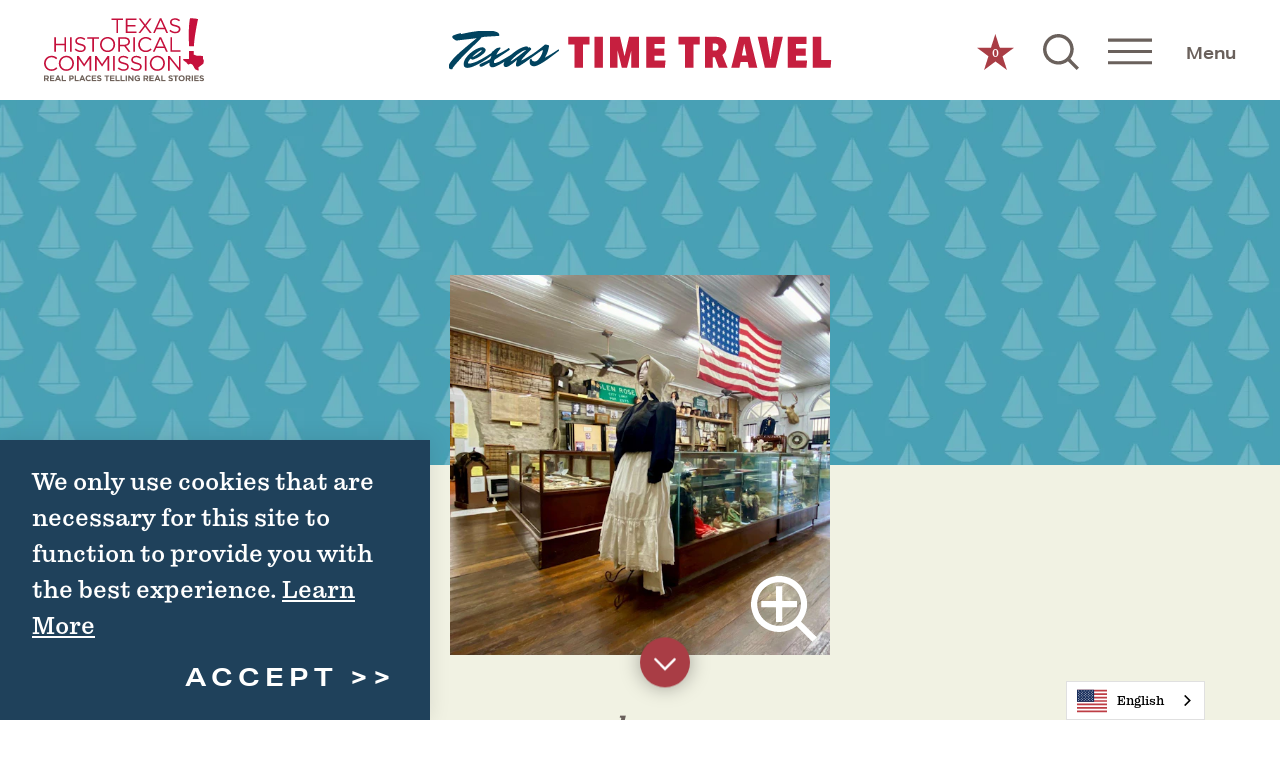

--- FILE ---
content_type: text/html; charset=UTF-8
request_url: https://texastimetravel.com/directory/somervell-county-museum/
body_size: 20680
content:


<!DOCTYPE html>
<html lang="en-US" class="no-js theme--main">
<head>
                                
    <meta charset="utf-8" />
    <meta http-equiv="x-ua-compatible" content="ie=edge" />
    <meta name="viewport" content="width=device-width, initial-scale=1.0" />
    <meta name="mobile-web-app-capable" content="yes" />

                                                        <style>/*! modern-normalize v0.6.0 | MIT License | https://github.com/sindresorhus/modern-normalize */:root{-moz-tab-size:4;-o-tab-size:4;tab-size:4}html{line-height:1.15;-webkit-text-size-adjust:100%}body{margin:0}hr{height:0}abbr[title]{-webkit-text-decoration:underline dotted;text-decoration:underline dotted}b,strong{font-weight:bolder}code,kbd,pre,samp{font-family:SFMono-Regular,Consolas,Liberation Mono,Menlo,monospace;font-size:1em}sub,sup{position:relative;vertical-align:baseline;font-size:75%;line-height:0}sub{bottom:-.25em}sup{top:-.5em}button,input,optgroup,select,textarea{margin:0;font-family:inherit;font-size:100%;line-height:1.15}button,select{text-transform:none}[type=button],[type=reset],[type=submit],button{-webkit-appearance:button}[type=button]::-moz-focus-inner,[type=reset]::-moz-focus-inner,[type=submit]::-moz-focus-inner,button::-moz-focus-inner{padding:0;border-style:none}[type=button]:-moz-focusring,[type=reset]:-moz-focusring,[type=submit]:-moz-focusring,button:-moz-focusring{outline:1px dotted ButtonText}fieldset{padding:.35em .75em .625em}legend{padding:0}progress{vertical-align:baseline}[type=number]::-webkit-inner-spin-button,[type=number]::-webkit-outer-spin-button{height:auto}[type=search]{-webkit-appearance:textfield;outline-offset:-2px}[type=search]::-webkit-search-decoration{-webkit-appearance:none}::-webkit-file-upload-button{-webkit-appearance:button;font:inherit}summary{display:list-item}[hidden]{display:none!important}.critical-fade{opacity:0;width:100%;max-width:100%;-webkit-transition:opacity .5s ease;transition:opacity .5s ease}.is-hidden,.show-for-print,[v-cloak]{display:none!important}.show-for-sr,.show-on-focus{position:absolute!important;width:1px;height:1px;overflow:hidden;clip:rect(1px 1px 1px 1px);clip:rect(1px,1px,1px,1px);white-space:nowrap}.show-on-focus:active,.show-on-focus:focus{position:static!important;width:auto;height:auto;overflow:visible;clip:auto}*,:after,:before{-webkit-box-sizing:border-box;box-sizing:border-box}html{-webkit-font-smoothing:antialiased;-moz-osx-font-smoothing:grayscale;text-rendering:optimizeLegibility;scroll-behavior:smooth;scroll-padding-top:100px}@media only screen and (min-width:1300px){html html{scroll-padding-top:112px}}@media screen and (prefers-reduced-motion:reduce){html{scroll-behavior:auto}}body{margin:0 auto;background-color:var(--primary-background-color,#fff);color:var(--primary-text-color,#414042);line-height:1}a>svg,button>svg{pointer-events:none}::-moz-selection{background-color:var(--section-color,rgba(65,64,66,.8));color:var(--primary-background-color,#fff)}::selection{background-color:var(--section-color,rgba(65,64,66,.8));color:var(--primary-background-color,#fff)}@media (hover:hover){a[href^="tel:"]{color:inherit}}blockquote,dd,div,dl,dt,form,li,ol,p,pre,td,th,ul{margin:0;padding:0}p{font-size:inherit;text-rendering:optimizeLegibility}em,i{font-style:italic}em,i,small{line-height:inherit}small{font-size:80%}a{-webkit-transition:color .3s ease;transition:color .3s ease;line-height:inherit;text-decoration:none}a,button{color:currentColor;cursor:pointer}button{margin:0;padding:0;background:transparent;border:none;font-size:inherit;text-transform:none;-webkit-appearance:none;-moz-appearance:none;appearance:none}button[disabled]{opacity:.5}button[disabled],html input[disabled]{cursor:default}img{display:inline-block;vertical-align:middle}img,svg{max-width:100%;height:auto}a img,hr{border:0}hr{margin:1rem auto;border-bottom:1px solid #ccc}dl,ol,ul{list-style-position:outside}li{font-size:inherit}ul{list-style-type:disc}ol,ol ol,ol ul,ul,ul ol,ul ul{margin-left:1.25rem}dl dt{font-weight:700}blockquote{padding:.5625rem 1.25rem 0 1.1875rem;border-left:1px solid #ccc}blockquote,blockquote p{line-height:1.6}cite{display:block;font-size:.8125rem}cite:before{content:"— "}abbr{border-bottom:1px dotted #0a0a0a;color:#0a0a0a;cursor:help}figure{margin:0}code{padding:.125rem .3125rem .0625rem;border:1px solid #ccc;font-weight:400}code,kbd{background-color:#eee;color:#0a0a0a}kbd{margin:0;padding:.125rem .25rem 0;font-family:Consolas,Liberation Mono,Courier,monospace}@-webkit-keyframes spin{0%{-webkit-transform:rotate(0deg);transform:rotate(0deg)}to{-webkit-transform:rotate(359deg);transform:rotate(359deg)}}@keyframes spin{0%{-webkit-transform:rotate(0deg);transform:rotate(0deg)}to{-webkit-transform:rotate(359deg);transform:rotate(359deg)}}@-webkit-keyframes floating{0%{-webkit-transform:translateY(0);transform:translateY(0)}50%{-webkit-transform:translateY(10%);transform:translateY(10%)}to{-webkit-transform:translateY(0);transform:translateY(0)}}@keyframes floating{0%{-webkit-transform:translateY(0);transform:translateY(0)}50%{-webkit-transform:translateY(10%);transform:translateY(10%)}to{-webkit-transform:translateY(0);transform:translateY(0)}}body{display:-webkit-box;display:-ms-flexbox;display:flex;-webkit-box-flex:1;-ms-flex:1 0 auto;flex:1 0 auto;-webkit-box-orient:vertical;-webkit-box-direction:normal;-ms-flex-direction:column;flex-direction:column;width:100%;max-width:100%;overflow-x:hidden}html:not(.ie11) body{min-height:100vh;min-height:calc(var(--vh, 1vh)*100)}.layout--form-max,.layout--wrapper{width:100%;margin-right:auto;margin-left:auto}.layout--form-max{max-width:750px}.layout--hero-summary-max{max-width:510px}.layout--hero-summary-max,.layout--text-max{width:100%;margin-right:auto;margin-left:auto}.layout--text-max{max-width:960px}.layout--author{max-width:1345px}.layout--author,.layout--text-detail{width:100%;margin-right:auto;margin-left:auto}.layout--text-detail{max-width:1032px}.layout--quote{max-width:1370px}.layout--quote,.layout--search{width:100%;margin-right:auto;margin-left:auto}.layout--search{max-width:1170px}.layout--fence-max{max-width:1280px}.layout--fence-max,.layout--wide{width:100%;margin-right:auto;margin-left:auto}.layout--wide{max-width:1654px}.layout--wider{max-width:1720px}.layout--hd,.layout--wider{width:100%;margin-right:auto;margin-left:auto}.layout--hd{max-width:1920px}.layout--fluid-h,.layout--padded-h{padding-right:1rem;padding-left:1rem}@media only screen and (min-width:414px){.layout--fluid-h,.layout--padded-h{padding-right:2.25rem;padding-left:2.25rem}}@media only screen and (min-width:1024px){.layout--fluid-h,.layout--padded-h{padding-right:2.75rem;padding-left:2.75rem}}.layout--fluid-h .layout--fluid-h{padding-right:0;padding-left:0}.layout--fluid-v,.layout--padded-v{padding-top:1rem;padding-bottom:1rem}@media only screen and (min-width:414px){.layout--fluid-v,.layout--padded-v{padding-top:2.25rem;padding-bottom:2.25rem}}@media only screen and (min-width:1024px){.layout--fluid-v,.layout--padded-v{padding-top:2.75rem;padding-bottom:2.75rem}}.layout--fluid-v .layout--fluid-v{padding-top:0;padding-bottom:0}.layout--spaced-v{padding-top:4rem;padding-bottom:4rem}.layout--spaced-v-1{padding-top:1rem;padding-bottom:1rem}.layout--spaced-v-modal{padding-top:3rem;padding-bottom:8rem}.layout--spaced-v-custom{padding-top:40px;padding-bottom:40px}@media only screen and (min-width:414px) and (max-width:1199px){.layout--spaced-v-custom{padding-top:calc(12.72265vw - 12.67176px)}}@media only screen and (min-width:1200px){.layout--spaced-v-custom{padding-top:140px}}@media only screen and (min-width:414px) and (max-width:1199px){.layout--spaced-v-custom{padding-bottom:calc(12.72265vw - 12.67176px)}}@media only screen and (min-width:1200px){.layout--spaced-v-custom{padding-bottom:140px}}.sticky{position:sticky;z-index:1;top:3.125rem;width:100%}.bg--dark{color:#fff}.bg--light{color:#414042}.bg--none{--bg-color:transparent;--is-collapsed:0;background-color:transparent}.bg--lower-none:not(.bg--lower-no-collapse)+.bg--none:not(.bg--no-collapse),.bg--lower-none:not(.bg--lower-no-collapse)+.bg--none:not(.bg--no-collapse)>:first-child.bg--none:not(.bg--no-collapse),.bg--lower-none:not(.bg--lower-no-collapse)+.bg--none:not(.bg--no-collapse)>:first-child.bg--none:not(.bg--no-collapse)>:first-child.bg--none:not(.bg--no-collapse),.bg--lower-none:not(.bg--lower-no-collapse)+.bg--none:not(.bg--no-collapse)>:first-child.bg--none:not(.bg--no-collapse)>:first-child.bg--none:not(.bg--no-collapse)>:first-child.bg--none:not(.bg--no-collapse),.bg--none:not([class*=bg--lower-]):not(.bg--no-collapse)+.bg--none:not(.bg--no-collapse),.bg--none:not([class*=bg--lower-]):not(.bg--no-collapse)+.bg--none:not(.bg--no-collapse)>:first-child.bg--none:not(.bg--no-collapse),.bg--none:not([class*=bg--lower-]):not(.bg--no-collapse)+.bg--none:not(.bg--no-collapse)>:first-child.bg--none:not(.bg--no-collapse)>:first-child.bg--none:not(.bg--no-collapse),.bg--none:not([class*=bg--lower-]):not(.bg--no-collapse)+.bg--none:not(.bg--no-collapse)>:first-child.bg--none:not(.bg--no-collapse)>:first-child.bg--none:not(.bg--no-collapse)>:first-child.bg--none:not(.bg--no-collapse){--is-collapsed:1;padding-top:0}.bg--white{--bg-color:#fff;--is-collapsed:0;background-color:#fff}.bg--lower-white:not(.bg--lower-no-collapse)+.bg--white:not(.bg--no-collapse),.bg--lower-white:not(.bg--lower-no-collapse)+.bg--white:not(.bg--no-collapse)>:first-child.bg--white:not(.bg--no-collapse),.bg--lower-white:not(.bg--lower-no-collapse)+.bg--white:not(.bg--no-collapse)>:first-child.bg--white:not(.bg--no-collapse)>:first-child.bg--white:not(.bg--no-collapse),.bg--lower-white:not(.bg--lower-no-collapse)+.bg--white:not(.bg--no-collapse)>:first-child.bg--white:not(.bg--no-collapse)>:first-child.bg--white:not(.bg--no-collapse)>:first-child.bg--white:not(.bg--no-collapse),.bg--white:not([class*=bg--lower-]):not(.bg--no-collapse)+.bg--white:not(.bg--no-collapse),.bg--white:not([class*=bg--lower-]):not(.bg--no-collapse)+.bg--white:not(.bg--no-collapse)>:first-child.bg--white:not(.bg--no-collapse),.bg--white:not([class*=bg--lower-]):not(.bg--no-collapse)+.bg--white:not(.bg--no-collapse)>:first-child.bg--white:not(.bg--no-collapse)>:first-child.bg--white:not(.bg--no-collapse),.bg--white:not([class*=bg--lower-]):not(.bg--no-collapse)+.bg--white:not(.bg--no-collapse)>:first-child.bg--white:not(.bg--no-collapse)>:first-child.bg--white:not(.bg--no-collapse)>:first-child.bg--white:not(.bg--no-collapse){--is-collapsed:1;padding-top:0}.bg--primary{--bg-color:var(--primary-background-color,#fff);--is-collapsed:0;background-color:var(--primary-background-color,#fff)}.bg--lower-primary:not(.bg--lower-no-collapse)+.bg--primary:not(.bg--no-collapse),.bg--lower-primary:not(.bg--lower-no-collapse)+.bg--primary:not(.bg--no-collapse)>:first-child.bg--primary:not(.bg--no-collapse),.bg--lower-primary:not(.bg--lower-no-collapse)+.bg--primary:not(.bg--no-collapse)>:first-child.bg--primary:not(.bg--no-collapse)>:first-child.bg--primary:not(.bg--no-collapse),.bg--lower-primary:not(.bg--lower-no-collapse)+.bg--primary:not(.bg--no-collapse)>:first-child.bg--primary:not(.bg--no-collapse)>:first-child.bg--primary:not(.bg--no-collapse)>:first-child.bg--primary:not(.bg--no-collapse),.bg--primary:not([class*=bg--lower-]):not(.bg--no-collapse)+.bg--primary:not(.bg--no-collapse),.bg--primary:not([class*=bg--lower-]):not(.bg--no-collapse)+.bg--primary:not(.bg--no-collapse)>:first-child.bg--primary:not(.bg--no-collapse),.bg--primary:not([class*=bg--lower-]):not(.bg--no-collapse)+.bg--primary:not(.bg--no-collapse)>:first-child.bg--primary:not(.bg--no-collapse)>:first-child.bg--primary:not(.bg--no-collapse),.bg--primary:not([class*=bg--lower-]):not(.bg--no-collapse)+.bg--primary:not(.bg--no-collapse)>:first-child.bg--primary:not(.bg--no-collapse)>:first-child.bg--primary:not(.bg--no-collapse)>:first-child.bg--primary:not(.bg--no-collapse){--is-collapsed:1;padding-top:0}.bg--secondary{--bg-color:var(--secondary-background-color,#fff);--is-collapsed:0;background-color:var(--secondary-background-color,#fff)}.bg--lower-secondary:not(.bg--lower-no-collapse)+.bg--secondary:not(.bg--no-collapse),.bg--lower-secondary:not(.bg--lower-no-collapse)+.bg--secondary:not(.bg--no-collapse)>:first-child.bg--secondary:not(.bg--no-collapse),.bg--lower-secondary:not(.bg--lower-no-collapse)+.bg--secondary:not(.bg--no-collapse)>:first-child.bg--secondary:not(.bg--no-collapse)>:first-child.bg--secondary:not(.bg--no-collapse),.bg--lower-secondary:not(.bg--lower-no-collapse)+.bg--secondary:not(.bg--no-collapse)>:first-child.bg--secondary:not(.bg--no-collapse)>:first-child.bg--secondary:not(.bg--no-collapse)>:first-child.bg--secondary:not(.bg--no-collapse),.bg--secondary:not([class*=bg--lower-]):not(.bg--no-collapse)+.bg--secondary:not(.bg--no-collapse),.bg--secondary:not([class*=bg--lower-]):not(.bg--no-collapse)+.bg--secondary:not(.bg--no-collapse)>:first-child.bg--secondary:not(.bg--no-collapse),.bg--secondary:not([class*=bg--lower-]):not(.bg--no-collapse)+.bg--secondary:not(.bg--no-collapse)>:first-child.bg--secondary:not(.bg--no-collapse)>:first-child.bg--secondary:not(.bg--no-collapse),.bg--secondary:not([class*=bg--lower-]):not(.bg--no-collapse)+.bg--secondary:not(.bg--no-collapse)>:first-child.bg--secondary:not(.bg--no-collapse)>:first-child.bg--secondary:not(.bg--no-collapse)>:first-child.bg--secondary:not(.bg--no-collapse){--is-collapsed:1;padding-top:0}.bg--tertiary{--bg-color:var(--tertiary-background-color,#fff);--is-collapsed:0;background-color:var(--tertiary-background-color,#fff)}.bg--lower-tertiary:not(.bg--lower-no-collapse)+.bg--tertiary:not(.bg--no-collapse),.bg--lower-tertiary:not(.bg--lower-no-collapse)+.bg--tertiary:not(.bg--no-collapse)>:first-child.bg--tertiary:not(.bg--no-collapse),.bg--lower-tertiary:not(.bg--lower-no-collapse)+.bg--tertiary:not(.bg--no-collapse)>:first-child.bg--tertiary:not(.bg--no-collapse)>:first-child.bg--tertiary:not(.bg--no-collapse),.bg--lower-tertiary:not(.bg--lower-no-collapse)+.bg--tertiary:not(.bg--no-collapse)>:first-child.bg--tertiary:not(.bg--no-collapse)>:first-child.bg--tertiary:not(.bg--no-collapse)>:first-child.bg--tertiary:not(.bg--no-collapse),.bg--tertiary:not([class*=bg--lower-]):not(.bg--no-collapse)+.bg--tertiary:not(.bg--no-collapse),.bg--tertiary:not([class*=bg--lower-]):not(.bg--no-collapse)+.bg--tertiary:not(.bg--no-collapse)>:first-child.bg--tertiary:not(.bg--no-collapse),.bg--tertiary:not([class*=bg--lower-]):not(.bg--no-collapse)+.bg--tertiary:not(.bg--no-collapse)>:first-child.bg--tertiary:not(.bg--no-collapse)>:first-child.bg--tertiary:not(.bg--no-collapse),.bg--tertiary:not([class*=bg--lower-]):not(.bg--no-collapse)+.bg--tertiary:not(.bg--no-collapse)>:first-child.bg--tertiary:not(.bg--no-collapse)>:first-child.bg--tertiary:not(.bg--no-collapse)>:first-child.bg--tertiary:not(.bg--no-collapse){--is-collapsed:1;padding-top:0}.bg--quaternary{--bg-color:var(--quaternary-background-color,#fff);--is-collapsed:0;background-color:var(--quaternary-background-color,#fff)}.bg--collapse,.bg--lower-quaternary:not(.bg--lower-no-collapse)+.bg--quaternary:not(.bg--no-collapse),.bg--lower-quaternary:not(.bg--lower-no-collapse)+.bg--quaternary:not(.bg--no-collapse)>:first-child.bg--quaternary:not(.bg--no-collapse),.bg--lower-quaternary:not(.bg--lower-no-collapse)+.bg--quaternary:not(.bg--no-collapse)>:first-child.bg--quaternary:not(.bg--no-collapse)>:first-child.bg--quaternary:not(.bg--no-collapse),.bg--lower-quaternary:not(.bg--lower-no-collapse)+.bg--quaternary:not(.bg--no-collapse)>:first-child.bg--quaternary:not(.bg--no-collapse)>:first-child.bg--quaternary:not(.bg--no-collapse)>:first-child.bg--quaternary:not(.bg--no-collapse),.bg--quaternary:not([class*=bg--lower-]):not(.bg--no-collapse)+.bg--quaternary:not(.bg--no-collapse),.bg--quaternary:not([class*=bg--lower-]):not(.bg--no-collapse)+.bg--quaternary:not(.bg--no-collapse)>:first-child.bg--quaternary:not(.bg--no-collapse),.bg--quaternary:not([class*=bg--lower-]):not(.bg--no-collapse)+.bg--quaternary:not(.bg--no-collapse)>:first-child.bg--quaternary:not(.bg--no-collapse)>:first-child.bg--quaternary:not(.bg--no-collapse),.bg--quaternary:not([class*=bg--lower-]):not(.bg--no-collapse)+.bg--quaternary:not(.bg--no-collapse)>:first-child.bg--quaternary:not(.bg--no-collapse)>:first-child.bg--quaternary:not(.bg--no-collapse)>:first-child.bg--quaternary:not(.bg--no-collapse){--is-collapsed:1;padding-top:0}.bg--logo.bg--logo:before{content:"";opacity:var(--region-icon-opacity,1);position:absolute;top:30%;left:30%;width:40%;height:40%;background-color:transparent;background-image:var(--region-icon,url(/svg/logo-white.svg));background-repeat:no-repeat;background-position:50%;background-size:contain}.lobotomize *+*{margin-top:1rem}.lobotomize br{margin:0!important}.lobotomize--level>*+*{margin-top:1rem}.lobotomize--level br{margin:0!important}.autoMargins *{margin-top:1rem}.autoMargins--none *,.autoMargins .visuallyHidden+*,.autoMargins :first-child{margin-top:0}h1,h2,h3,h4,h5,h6{margin:0}.h1{font-family:refrigerator-deluxe,sans-serif;font-style:normal;font-weight:900;font-size:37.5px;font-size:2.34375rem;letter-spacing:.15em;line-height:1;text-transform:uppercase}@media only screen and (min-width:414px) and (max-width:1199px){.h1{font-size:calc(1.59vw + 30.91603px)}}@media only screen and (min-width:1200px){.h1{font-size:50px;font-size:3.125rem}}.h2{font-family:aktiv-grotesk-extended,sans-serif;font-style:normal;font-weight:700;font-size:20px;font-size:1.25rem;letter-spacing:.2em;line-height:1.45;text-transform:uppercase}@media only screen and (min-width:414px) and (max-width:767px){.h2{font-size:calc(2.119vw + 11.22881px)}}@media only screen and (min-width:768px){.h2{font-size:27.5px;font-size:1.71875rem}}.h3{font-family:aktiv-grotesk-extended,sans-serif;font-style:normal;font-weight:700;font-size:18px;font-size:1.125rem;letter-spacing:.2em;line-height:1.45;text-transform:uppercase}@media only screen and (min-width:414px) and (max-width:767px){.h3{font-size:calc(1.977vw + 9.81356px)}}@media only screen and (min-width:768px){.h3{font-size:25px;font-size:1.5625rem}}.h4{font-family:aktiv-grotesk-extended,sans-serif;font-style:normal;font-weight:700;font-size:17px;font-size:1.0625rem;letter-spacing:.2em;line-height:1.45;text-transform:uppercase}@media only screen and (min-width:414px) and (max-width:767px){.h4{font-size:calc(1.695vw + 9.98305px)}}@media only screen and (min-width:768px){.h4{font-size:23px;font-size:1.4375rem}}.h5{font-family:aktiv-grotesk-extended,sans-serif;font-style:normal;font-weight:700;font-size:16px;font-size:1rem;letter-spacing:.2em;line-height:1.45;text-transform:uppercase}@media only screen and (min-width:414px) and (max-width:767px){.h5{font-size:calc(1.412vw + 10.15254px)}}@media only screen and (min-width:768px){.h5{font-size:21px;font-size:1.3125rem}}.h6{font-family:aktiv-grotesk-extended,sans-serif;font-style:normal;font-weight:700;font-size:15px;font-size:.9375rem;letter-spacing:.2em;line-height:1.45;text-transform:uppercase}@media only screen and (min-width:414px) and (max-width:767px){.h6{font-size:calc(1.13vw + 10.32203px)}}@media only screen and (min-width:768px){.h6{font-size:19px;font-size:1.1875rem}}.text--content{font-family:pulpo,serif;font-style:normal;font-weight:400;font-size:18px;font-size:1.125rem;letter-spacing:0;line-height:1.45}@media only screen and (min-width:414px) and (max-width:1199px){.text--content{font-size:calc(.891vw + 14.31298px)}}@media only screen and (min-width:1200px){.text--content{font-size:25px;font-size:1.5625rem}}.text--content b,.text--content strong{font-family:pulpo,serif;font-style:normal;font-weight:700}.text--content em,.text--content i{font-family:pulpo,serif;font-style:italic;font-weight:700}.text--content h1{font-family:refrigerator-deluxe,sans-serif;font-style:normal;font-weight:900;font-size:37.5px;font-size:2.34375rem;letter-spacing:.15em;line-height:1;text-transform:uppercase}@media only screen and (min-width:414px) and (max-width:1199px){.text--content h1{font-size:calc(1.59vw + 30.91603px)}}@media only screen and (min-width:1200px){.text--content h1{font-size:50px;font-size:3.125rem}}.text--content h2{font-family:aktiv-grotesk-extended,sans-serif;font-style:normal;font-weight:700;font-size:20px;font-size:1.25rem;letter-spacing:.2em;line-height:1.45;text-transform:uppercase}@media only screen and (min-width:414px) and (max-width:767px){.text--content h2{font-size:calc(2.119vw + 11.22881px)}}@media only screen and (min-width:768px){.text--content h2{font-size:27.5px;font-size:1.71875rem}}.text--content h3{font-family:aktiv-grotesk-extended,sans-serif;font-style:normal;font-weight:700;font-size:18px;font-size:1.125rem;letter-spacing:.2em;line-height:1.45;text-transform:uppercase}@media only screen and (min-width:414px) and (max-width:767px){.text--content h3{font-size:calc(1.977vw + 9.81356px)}}@media only screen and (min-width:768px){.text--content h3{font-size:25px;font-size:1.5625rem}}.text--content h4{font-family:aktiv-grotesk-extended,sans-serif;font-style:normal;font-weight:700;font-size:17px;font-size:1.0625rem;letter-spacing:.2em;line-height:1.45;text-transform:uppercase}@media only screen and (min-width:414px) and (max-width:767px){.text--content h4{font-size:calc(1.695vw + 9.98305px)}}@media only screen and (min-width:768px){.text--content h4{font-size:23px;font-size:1.4375rem}}.text--content h5{font-family:aktiv-grotesk-extended,sans-serif;font-style:normal;font-weight:700;font-size:16px;font-size:1rem;letter-spacing:.2em;line-height:1.45;text-transform:uppercase}@media only screen and (min-width:414px) and (max-width:767px){.text--content h5{font-size:calc(1.412vw + 10.15254px)}}@media only screen and (min-width:768px){.text--content h5{font-size:21px;font-size:1.3125rem}}.text--content h6{font-family:aktiv-grotesk-extended,sans-serif;font-style:normal;font-weight:700;font-size:15px;font-size:.9375rem;letter-spacing:.2em;line-height:1.45;text-transform:uppercase}@media only screen and (min-width:414px) and (max-width:767px){.text--content h6{font-size:calc(1.13vw + 10.32203px)}}@media only screen and (min-width:768px){.text--content h6{font-size:19px;font-size:1.1875rem}}.text--content.text--center li{max-width:-webkit-fit-content;max-width:-moz-fit-content;max-width:fit-content;margin-right:auto;margin-left:auto}.text--content .lobotomize li+li{margin-top:0}.ddOptions__cta,.form__file-cta,.form__file-group,.RLTimePicker input,[type=color],[type=date],[type=datetime-local],[type=datetime],[type=email],[type=month],[type=number],[type=password],[type=search],[type=tel],[type=text],[type=time],[type=url],[type=week],select,textarea{font-family:pulpo,serif;font-style:normal;font-weight:400;font-size:20px;font-size:1.25rem;letter-spacing:0;line-height:1;text-transform:none;display:block;-webkit-box-sizing:border-box;box-sizing:border-box;width:100%;height:3rem;padding:.5rem;-webkit-transition:border-color .3s ease;transition:border-color .3s ease;background-color:transparent;border:2px solid rgba(188,190,192,.5);border-radius:0;color:#414042;-webkit-appearance:none;-moz-appearance:none;appearance:none}textarea{max-width:100%}textarea[rows]{height:auto}input::-webkit-input-placeholder,textarea::-webkit-input-placeholder{color:#414042}input::-moz-placeholder,textarea::-moz-placeholder{color:#414042}input:-ms-input-placeholder,textarea:-ms-input-placeholder{color:#414042}input::-ms-input-placeholder,textarea::-ms-input-placeholder{color:#414042}input::placeholder,textarea::placeholder{color:#414042}input:disabled,input[readonly],textarea:disabled,textarea[readonly]{background-color:#e6e6e6;cursor:not-allowed}[type=button],[type=submit]{border:none;border-radius:0;-webkit-appearance:none;-moz-appearance:none;appearance:none}input[type=search]{-webkit-box-sizing:border-box;box-sizing:border-box}[type=checkbox]+label[for],[type=radio]+label[for]{cursor:pointer}[type=file]{width:100%}label{display:block;margin:0}.ddOptions__cta,select{width:100%;height:3rem;padding:.5rem 1.5rem .5rem .5rem;-webkit-transition:border-color .3s ease,border-color .3s ease,-webkit-box-shadow .5s;transition:border-color .3s ease,border-color .3s ease,-webkit-box-shadow .5s;transition:border-color .3s ease,box-shadow .5s,border-color .3s ease;transition:border-color .3s ease,box-shadow .5s,border-color .3s ease,-webkit-box-shadow .5s;background-color:transparent;background-image:url("data:image/svg+xml;utf8, <svg xmlns='http://www.w3.org/2000/svg' version='1.1' width='32' height='24' viewBox='0 0 32 24'><polygon points='0, 0 32, 0 16, 24' style='fill: currentColor'></polygon></svg>");background-repeat:no-repeat;background-position:right -1rem center;background-size:9px 6px;border:2px solid rgba(188,190,192,.5);border-radius:0;line-height:1;-moz-appearance:none;appearance:none;background-origin:content-box;-webkit-appearance:none}.ddOptions__cta::-ms-expand,select::-ms-expand{display:none}@media screen and (min-width:0\0){select{background-image:url("[data-uri]")}}select:disabled{background-color:#e6e6e6;cursor:not-allowed}select::-ms-expand{display:none}select[multiple]{height:auto;background-image:none}fieldset{margin:0;padding:0;border:none}table{width:100%;margin-bottom:1rem;border-radius:0;font-family:pulpo,serif;font-style:normal;font-weight:400;font-size:18px;font-size:1.125rem;letter-spacing:0;line-height:1.45}@media only screen and (min-width:414px) and (max-width:1199px){table{font-size:calc(.891vw + 14.31298px)}}@media only screen and (min-width:1200px){table{font-size:25px;font-size:1.5625rem}}table b,table strong{font-style:normal}table b,table em,table i,table strong{font-family:pulpo,serif;font-weight:700}table em,table i{font-style:italic}table tbody,table tfoot,table thead{background-color:#fff;border:1px solid #f9f9f9}table caption{padding:.5rem .625rem .625rem;font-weight:700}table tfoot,table thead{background-color:#eee;color:#000}table tfoot tr,table thead tr{background-color:transparent}table tfoot td,table tfoot th,table thead td,table thead th{padding:.5rem .625rem .625rem;text-align:left}table tbody td,table tbody th{padding:.5rem .625rem .625rem}table tbody tr:nth-child(2n){background-color:#f9f9f9;border-bottom:0}@media (prefers-reduced-motion:reduce){*{-webkit-transition-duration:.1s!important;transition-duration:.1s!important;-webkit-animation-duration:.1s!important;animation-duration:.1s!important}}.bg--primary{--text-color:var(--primary-text-color,#414042);--heading-color:var(--primary-heading-color,#6a615c);--link-color:var(--primary-link-color,#b63242);--button-color:var(--primary-button-text-color,#fff);--button-background:var(--primary-button-background-color,#b63242);--background:var(--primary-background-color,#fff);color:var(--text-color,currentColor)}.bg--primary .h2,.bg--primary .heading,.bg--primary h2{color:var(--heading-color,currentColor)}.bg--primary a{color:var(--link-color,currentColor)}.bg--primary .btn:not(.btn--link):not(.btn--alt){background-color:var(--button-background);color:var(--button-color)}.bg--secondary{--text-color:var(--secondary-text-color,#414042);--heading-color:var(--secondary-heading-color,#6a615c);--link-color:var(--secondary-link-color,#b63242);--button-color:var(--secondary-button-text-color,#fff);--button-background:var(--secondary-button-background-color,#b63242);--background:var(--secondary-background-color,#fff);color:var(--text-color,currentColor)}.bg--secondary .h2,.bg--secondary .heading,.bg--secondary h2{color:var(--heading-color,currentColor)}.bg--secondary a{color:var(--link-color,currentColor)}.bg--secondary .btn:not(.btn--link):not(.btn--alt){background-color:var(--button-background);color:var(--button-color)}.bg--tertiary{--text-color:var(--tertiary-text-color,#414042);--heading-color:var(--tertiary-heading-color,#6a615c);--link-color:var(--tertiary-link-color,#b63242);--button-color:var(--tertiary-button-text-color,#fff);--button-background:var(--tertiary-button-background-color,#b63242);--background:var(--tertiary-background-color,#fff);color:var(--text-color,currentColor)}.bg--tertiary .h2,.bg--tertiary .heading,.bg--tertiary h2{color:var(--heading-color,currentColor)}.bg--tertiary a{color:var(--link-color,currentColor)}.bg--tertiary .btn:not(.btn--link):not(.btn--alt){background-color:var(--button-background);color:var(--button-color)}.bg--quaternary{--text-color:var(--quaternary-text-color,#414042);--heading-color:var(--quaternary-heading-color,#6a615c);--link-color:var(--quaternary-link-color,#b63242);--button-color:var(--quaternary-button-text-color,#fff);--button-background:var(--quaternary-button-background-color,#b63242);--background:var(--quaternary-background-color,#fff);color:var(--text-color,currentColor)}.bg--quaternary .h2,.bg--quaternary .heading,.bg--quaternary h2{color:var(--heading-color,currentColor)}.bg--quaternary a{color:var(--link-color,currentColor)}.bg--quaternary .btn:not(.btn--link):not(.btn--alt){background-color:var(--button-background);color:var(--button-color)}.icon{display:inline-block;position:relative;vertical-align:middle;width:1em;max-width:100%;height:1em;fill:currentColor}.icon--back{-webkit-transform:rotate(180deg);transform:rotate(180deg)}.icon--reverse{-webkit-transform:scaleX(-1);transform:scaleX(-1)}.hover-label{position:relative;overflow:visible}.hover-label__label{opacity:0;position:absolute;z-index:2;top:100%;left:50%;width:auto;min-width:-webkit-fit-content;min-width:-moz-fit-content;min-width:fit-content;max-width:120px;padding:.5rem;-webkit-transform:translate(-50%,.125rem);transform:translate(-50%,.125rem);-webkit-transition:opacity .3s ease,-webkit-transform .3s ease;transition:opacity .3s ease,-webkit-transform .3s ease;transition:opacity .3s ease,transform .3s ease;transition:opacity .3s ease,transform .3s ease,-webkit-transform .3s ease;background-color:var(--section-color,#b63242);color:#fff;text-align:center;pointer-events:none;font-family:pulpo,serif;font-style:normal;font-weight:400;letter-spacing:-.015em;font-size:18px;font-size:1.125rem;line-height:1}.hover-label__label:before{content:"";display:block;position:absolute;top:-.25rem;left:50%;width:0;height:0;margin-left:-.25rem;border-right:.25rem solid transparent;border-bottom:.3rem solid var(--section-color,#b63242);border-left:.25rem solid transparent}.hover-label:focus .hover-label__label,.hover-label:hover .hover-label__label{opacity:1;-webkit-transform:translate(-50%,-.25rem);transform:translate(-50%,-.25rem)}.no-js [data-modal-open]{display:none}.modal-is-open body{overflow:hidden}.js [data-modal][hidden]{display:block;visibility:hidden;opacity:0;pointer-events:none}.widget{display:-webkit-box;display:-ms-flexbox;display:flex;-webkit-box-orient:horizontal;-webkit-box-direction:normal;-ms-flex-flow:row wrap;flex-flow:row wrap;width:auto;max-width:1280px;margin:1rem auto}.widget__heading{width:100%;margin:0 1rem 1rem;font-size:1.3rem}body{padding-top:100px}@media only screen and (min-width:1300px){body{padding-top:112px}}.headerIsOverlapping body{padding-top:0!important}.hideHeader body{padding-top:0}.header{display:-webkit-box;display:-ms-flexbox;display:flex;position:absolute;z-index:1000;top:0;left:0;width:100%;height:100px;padding-bottom:0!important;-webkit-transition:height .3s ease,background-color .3s ease,padding .3s ease,-webkit-transform .3s ease,-webkit-box-shadow .3s ease;transition:height .3s ease,background-color .3s ease,padding .3s ease,-webkit-transform .3s ease,-webkit-box-shadow .3s ease;transition:height .3s ease,background-color .3s ease,transform .3s ease,padding .3s ease,box-shadow .3s ease;transition:height .3s ease,background-color .3s ease,transform .3s ease,padding .3s ease,box-shadow .3s ease,-webkit-transform .3s ease,-webkit-box-shadow .3s ease;background-color:#fff;-webkit-box-shadow:0 0 0 transparent;box-shadow:0 0 0 transparent;color:#414042}@media print{.header{position:absolute!important}}.header.isFloating{height:100px;background-color:hsla(0,0%,100%,.98);-webkit-box-shadow:0 0 10px rgba(0,0,0,.25);box-shadow:0 0 10px rgba(0,0,0,.25)}.header.isFloating,html:not(.headerIsFloating):not(.headerIsOverlapping) .header{padding-top:0!important}@media only screen and (min-width:1300px){html:not(.headerIsFloating):not(.headerIsOverlapping) .header{height:112px}}html.headerIsOverlapping .header:not(.isFloating){height:100px}@media only screen and (min-width:1300px){html.headerIsOverlapping .header:not(.isFloating){height:130px}}.header__inner,.header__layout{display:-webkit-box;display:-ms-flexbox;display:flex}.header__inner{-ms-flex-preferred-size:auto;flex-basis:auto;-webkit-box-orient:horizontal;-webkit-box-direction:normal;-ms-flex-direction:row;flex-direction:row;-webkit-box-flex:1;-ms-flex-positive:1;flex-grow:1;-ms-flex-negative:1;flex-shrink:1;-ms-flex-wrap:nowrap;-webkit-box-align:center;-ms-flex-align:center;align-items:center;-webkit-box-pack:start;-ms-flex-pack:start;justify-content:flex-start;text-align:left;position:relative;flex-wrap:nowrap;margin:auto 0;-webkit-transition:height .3s ease;transition:height .3s ease;font-size:0}.header a.show-on-focus{font-family:pulpo,serif;font-style:normal;font-weight:400;font-size:18px;font-size:1.125rem;letter-spacing:0;line-height:1.45;position:absolute!important;z-index:1;top:1rem;left:1rem;-webkit-box-flex:0;-ms-flex:none;flex:none;padding:.25rem .5rem;background-color:#fff!important;color:#414042!important}@media only screen and (min-width:414px) and (max-width:1199px){.header a.show-on-focus{font-size:calc(.891vw + 14.31298px)}}@media only screen and (min-width:1200px){.header a.show-on-focus{font-size:25px;font-size:1.5625rem}}.header a.show-on-focus b,.header a.show-on-focus strong{font-family:pulpo,serif;font-style:normal;font-weight:700}.header a.show-on-focus em,.header a.show-on-focus i{font-family:pulpo,serif;font-style:italic;font-weight:700}.header__logo--main{display:inline-block}.header--logo{display:block}.header--logo-overlap{-webkit-transition:width .3s ease;transition:width .3s ease}.theme--main .header--logo{display:none;max-width:383px}.theme--main .header--logo-overlap{display:block;width:100px}.theme--main .header--logo-overlap img{display:block;width:100%}.theme--region .header--logo{width:100px;-webkit-transition:width .3s ease;transition:width .3s ease}.theme--region .header--logo svg{fill:currentColor}@media only screen and (min-width:414px){.theme--region .header--logo{width:150px}}.theme--region .header--logo-overlap{display:none}.header__button{display:inline-block;-webkit-transition:color .3s ease,font-size .3s ease;transition:color .3s ease,font-size .3s ease;color:var(--base-primary-heading-color,#6a615c);line-height:1}@media print{.header__button{display:none}}.header__button .header__button--menu-text{display:none}@media only screen and (min-width:520px){.header__button .header__button--menu-text{display:inline}}@media only screen and (min-width:520px) and (min-width:520px) and (max-width:1499px){.header__button .header__button--menu-text{margin-left:calc(.81633vw + 3.7551px)}}@media only screen and (min-width:520px) and (min-width:1500px){.header__button .header__button--menu-text{margin-left:16px}}@media only screen and (min-width:414px) and (max-width:1499px){.header__button{margin-left:calc(1.4733vw + 9.90055px)}}@media only screen and (min-width:1500px){.header__button{margin-left:32px}}.header__button--logo-side{display:none;max-width:160px;margin-left:0}@media only screen and (min-width:768px){.header__button--logo-side{display:inline-block;margin-right:auto}}.theme--region .header__button--logo-side{max-width:100px}.header__button--logo-side img{display:block;width:100%}.header__button--logo-main{position:absolute;top:50%;left:50%;-webkit-box-ordinal-group:4;-ms-flex-order:3;order:3;margin:auto;-webkit-transform:translate(-50%,-50%);transform:translate(-50%,-50%)}@media print{.header__button--logo-main{display:block}}.header__button--saved{font-size:36px;font-size:2.25rem;-webkit-box-ordinal-group:3;-ms-flex-order:2;order:2;color:var(--section-color,#b63242)}.header__button--saved .saved-counter__count{font-family:pulpo,serif;font-style:normal;font-weight:400;font-size:18px;font-size:1.125rem;letter-spacing:0;line-height:1.45;line-height:1;margin:.24em auto 0;padding:0;background-color:var(--section-color,#b63242);color:#fff;font-size:.75rem!important;text-align:center}@media only screen and (min-width:414px) and (max-width:1199px){.header__button--saved .saved-counter__count{font-size:calc(.891vw + 14.31298px)}}@media only screen and (min-width:1200px){.header__button--saved .saved-counter__count{font-size:25px;font-size:1.5625rem}}.header__button--saved .saved-counter__count b,.header__button--saved .saved-counter__count strong{font-family:pulpo,serif;font-style:normal;font-weight:700}.header__button--saved .saved-counter__count em,.header__button--saved .saved-counter__count i{font-family:pulpo,serif;font-style:italic;font-weight:700}@media only screen and (max-width:479px){.header__button--saved{margin-left:0}}@media only screen and (min-width:1300px){.header__button--saved{font-size:38px;font-size:2.375rem}.header__button--saved .saved-counter__count{font-size:.875rem!important}}.header__button--search{font-size:36px;font-size:2.25rem;-webkit-box-ordinal-group:4;-ms-flex-order:3;order:3}@media only screen and (min-width:320px) and (max-width:413px){.header__button--search{margin-left:.5rem}}@media only screen and (min-width:480px){.header__button--search{-webkit-box-ordinal-group:6;-ms-flex-order:5;order:5}}@media only screen and (min-width:768px){.header__button--search{margin-right:0}}@media only screen and (min-width:1300px){.header__button--search{font-size:38px;font-size:2.375rem}}.header__button--menu{font-size:33px;font-size:2.0625rem;-webkit-box-ordinal-group:7;-ms-flex-order:6;order:6}@media only screen and (max-width:767px){.header__button--menu{margin-left:auto}}@media only screen and (min-width:1300px){.header__button--menu{font-size:45px;font-size:2.8125rem}}.header__button--menu svg{width:1.33333em}.header__button--menu-text{padding-left:1rem;font-family:aktiv-grotesk-extended,sans-serif;font-style:normal;font-weight:700;font-size:16px;font-size:1rem;letter-spacing:0;line-height:1.1}@media only screen and (min-width:1300px) and (max-width:1919px){.header__button--menu-text{font-size:calc(1.452vw - 2.87097px)}}@media only screen and (min-width:1920px){.header__button--menu-text{font-size:25px;font-size:1.5625rem}}.header__links{display:none;-webkit-box-ordinal-group:2;-ms-flex-order:1;order:1;width:-webkit-max-content;width:-moz-max-content;width:max-content;max-width:calc(50% - 360px);margin:0 0 0 auto;padding:0;list-style-type:none}@media only screen and (min-width:1300px){.header__links{display:inline-block}}.header__links li{display:inline-block;margin:.25rem 0 .25rem 2rem;list-style-type:none}.header__links a{font-family:aktiv-grotesk-extended,sans-serif;font-style:normal;font-weight:700;font-size:16px;font-size:1rem;letter-spacing:0;line-height:1.1}@media only screen and (min-width:1300px) and (max-width:1919px){.header__links a{font-size:calc(1.452vw - 2.87097px)}}@media only screen and (min-width:1920px){.header__links a{font-size:25px;font-size:1.5625rem}}.header__links a:hover{color:var(--primary-link-color,currentColor)}.header.isFloating{opacity:0;position:fixed;-webkit-transform:translateY(-100%);transform:translateY(-100%)}.header.isFloating.scrolled--down{opacity:1;-webkit-transform:translateY(0);transform:translateY(0)}@media only screen and (min-width:520px){.header.isFloating.scrolled--down{opacity:0;-webkit-transform:translateY(-100%);transform:translateY(-100%)}}.header.isFloating.scrolled--up{opacity:1;-webkit-transform:translateY(0);transform:translateY(0)}@media only screen and (min-width:1024px){.theme--main .header.isFloating .header--logo,html:not(.headerIsOverlapping).theme--main .header .header--logo{display:inline-block}}@media only screen and (min-width:1024px){.theme--main .header.isFloating .header--logo-overlap,html:not(.headerIsOverlapping).theme--main .header .header--logo-overlap{display:none}}.theme--main .theme--main .header.isFloating .header__button:hover,.theme--main html:not(.headerIsOverlapping).theme--main .header .header__button:hover{color:var(--base-quaternary-background-color,#1f415b)}.theme--region .theme--main .header.isFloating .header__button:hover,.theme--region html:not(.headerIsOverlapping).theme--main .header .header__button:hover{color:var(--section-color,#000)}.headerIsOverlapping.theme--main .header:not(.isFloating) .header--logo{display:none}.headerIsOverlapping.theme--main .header:not(.isFloating) .header--logo-overlap{width:132px}@media only screen and (min-width:768px) and (min-height:600px){.headerIsOverlapping.theme--main .header:not(.isFloating) .header--logo-overlap{width:205px}}.headerIsOverlapping.theme--main .header:not(.isFloating) .header__button--logo-side{position:relative;top:20px;max-width:200px;-webkit-filter:brightness(0) invert(1);filter:brightness(0) invert(1)}.headerIsOverlapping.theme--region .header:not(.isFloating) .header--logo{color:#fff}@media only screen and (min-width:768px) and (min-height:600px){.headerIsOverlapping.theme--region .header:not(.isFloating) .header--logo{width:264px}}.headerIsOverlapping.theme--region .header:not(.isFloating) .header--logo-overlap{display:none}.headerIsOverlapping.theme--region .header:not(.isFloating) .header__button--logo-side{position:relative}@media only screen and (max-width:1299px){.headerIsOverlapping.theme--region .header:not(.isFloating) .header__button--logo-side{top:14px}}.headerIsOverlapping .header:not(.isFloating){padding-top:0;background-color:transparent;-webkit-box-shadow:none;box-shadow:none}.headerIsOverlapping .header:not(.isFloating) .header__inner{margin:0}.headerIsOverlapping .header:not(.isFloating) .header__logo{display:block}.headerIsOverlapping .header:not(.isFloating) .header__links a,.headerIsOverlapping .header:not(.isFloating) .header__links a:hover{color:#fff}.headerIsOverlapping .header:not(.isFloating) .header__button{background-color:transparent;color:#fff}.headerIsOverlapping .header:not(.isFloating) .header__button--logo-main{top:1.75rem;-webkit-transform:translate(-50%);transform:translate(-50%)}.headerIsOverlapping .header:not(.isFloating) .header__button--saved .saved-counter__count{background-color:#fff;color:var(--section-color,#b63242)}.saved-counter__link{display:block;opacity:0;position:relative;-webkit-transform:scale(0);transform:scale(0);-webkit-transition:opacity .5s ease,-webkit-transform .5s ease;transition:opacity .5s ease,-webkit-transform .5s ease;transition:transform .5s ease,opacity .5s ease;transition:transform .5s ease,opacity .5s ease,-webkit-transform .5s ease}.saved-counter.is-showing .saved-counter__link{opacity:1;-webkit-transform:scale(1);transform:scale(1)}.saved-counter__count{position:absolute;top:50%;left:50%;-webkit-transform:translate(-50%,-50%);transform:translate(-50%,-50%)}</style>
                        <link rel="stylesheet" media="print"
                  href="/dist/styles/main.min.1721075817.css"
                  onload="this.media='all'">
            
                
        
        
        
    <style>
        :root {
            /* ----- aos defaults ----- */
            --aos-duration: 500ms;
            --aos-delay: 100ms;

            /* ----- region colors ----- */
                --brazos-trail-region: #52ade0;

                                                                            --forest-trail-region: #388371;

                                                                            --forts-trail-region: #d13a34;

                                                                            --hill-country-trail-region: #2d5498;

                                                                            --independence-trail-region: #317ab8;

                                                                            --lakes-trail-region: #44a0b5;

                                                                            --mountain-trail-region: #b26230;

                                                                            --pecos-trail-region: #d88c3f;

                                                                            --plains-trail-region: #a9282c;

                                                                            --tropical-trail-region: #553085;

                                                                            --texas-time-travel: #a93d45;

                                                                            
                /* ----- base theme ----- */
                --base-section-color: #a93d45;
            --base-primary-background-color: #fff;
            --base-primary-text-color: #414042;
            --base-primary-heading-color: #6a615c;
            --base-primary-link-color: #a93d45;
            --base-primary-button-background-color: #a93d45;
            --base-primary-button-text-color: #fff;
            --base-secondary-background-color: #6a615c;
            --base-secondary-text-color: #fff;
            --base-secondary-heading-color: #fff;
            --base-secondary-link-color: #f1f2e3;
            --base-secondary-button-background-color: #a93d45;
            --base-secondary-button-text-color: #fff;
            --base-tertiary-background-color: #f1f2e3;
            --base-tertiary-text-color: #414042;
            --base-tertiary-heading-color: #6a615c;
            --base-tertiary-link-color: #a93d45;
            --base-tertiary-button-background-color: #a93d45;
            --base-tertiary-button-text-color: #fff;
            --base-quaternary-background-color: #1f415b;
            --base-quaternary-text-color: #fff;
            --base-quaternary-heading-color: #f1f2e3;
            --base-quaternary-link-color: #a93d45;
            --base-quaternary-button-background-color: #a93d45;
            --base-quaternary-button-text-color: #ffffff;

                /* ----- contextual theme ----- */
                --section-color: #a93d45;
            --primary-background-color: #fff;
            --primary-text-color: #414042;
            --primary-heading-color: #6a615c;
            --primary-link-color: #a93d45;
            --primary-button-background-color: #a93d45;
            --primary-button-text-color: #fff;
            --secondary-background-color: #6a615c;
            --secondary-text-color: #fff;
            --secondary-heading-color: #fff;
            --secondary-link-color: #f1f2e3;
            --secondary-button-background-color: #a93d45;
            --secondary-button-text-color: #fff;
            --tertiary-background-color: #f1f2e3;
            --tertiary-text-color: #414042;
            --tertiary-heading-color: #6a615c;
            --tertiary-link-color: #a93d45;
            --tertiary-button-background-color: #a93d45;
            --tertiary-button-text-color: #fff;
            --quaternary-background-color: #1f415b;
            --quaternary-text-color: #fff;
            --quaternary-heading-color: #f1f2e3;
            --quaternary-link-color: #a93d45;
            --quaternary-button-background-color: #a93d45;
            --quaternary-button-text-color: #ffffff;

                                        }
                            .theme-color--brazos-trail-region {
                        color: var(--brazos-trail-region, currentColor);
                    }
                    .bg--brazos-trail-region,
                    .theme-full--brazos-trail-region {
                        --section-color: #52ade0;
            --primary-background-color: #fff;
            --primary-text-color: #414042;
            --primary-heading-color: #6a615c;
            --primary-link-color: #52ade0;
            --primary-button-background-color: #52ade0;
            --primary-button-text-color: #fff;
            --secondary-background-color: #52ade0;
            --secondary-text-color: #fff;
            --secondary-heading-color: #fff;
            --secondary-link-color: #f1f2e3;
            --secondary-button-background-color: #52ade0;
            --secondary-button-text-color: #fff;
            --tertiary-background-color: #f1f2e3;
            --tertiary-text-color: #414042;
            --tertiary-heading-color: #6a615c;
            --tertiary-link-color: #52ade0;
            --tertiary-button-background-color: #52ade0;
            --tertiary-button-text-color: #fff;
            --quaternary-background-color: #6a615c;
            --quaternary-text-color: #fff;
            --quaternary-heading-color: #f1f2e3;
            --quaternary-link-color: #52ade0;
            --quaternary-button-background-color: #52ade0;
            --quaternary-button-text-color: #fff;
                                                    --region-icon: url(https://texas-time-travel.s3.amazonaws.com/images/icons/brazos-train.svg?v=1644380625);
                --region-icon-opacity: 0.3;
                    }
                                        .theme-color--forest-trail-region {
                        color: var(--forest-trail-region, currentColor);
                    }
                    .bg--forest-trail-region,
                    .theme-full--forest-trail-region {
                        --section-color: #388371;
            --primary-background-color: #fff;
            --primary-text-color: #414042;
            --primary-heading-color: #6a615c;
            --primary-link-color: #388371;
            --primary-button-background-color: #388371;
            --primary-button-text-color: #fff;
            --secondary-background-color: #388371;
            --secondary-text-color: #fff;
            --secondary-heading-color: #fff;
            --secondary-link-color: #f1f2e3;
            --secondary-button-background-color: #388371;
            --secondary-button-text-color: #fff;
            --tertiary-background-color: #f1f2e3;
            --tertiary-text-color: #414042;
            --tertiary-heading-color: #6a615c;
            --tertiary-link-color: #388371;
            --tertiary-button-background-color: #388371;
            --tertiary-button-text-color: #fff;
            --quaternary-background-color: #6a615c;
            --quaternary-text-color: #fff;
            --quaternary-heading-color: #f1f2e3;
            --quaternary-link-color: #388371;
            --quaternary-button-background-color: #388371;
            --quaternary-button-text-color: #fff;
                                                    --region-icon: url(https://texas-time-travel.s3.amazonaws.com/images/icons/forest-trees.svg?v=1644380626);
                --region-icon-opacity: 0.3;
                    }
                                        .theme-color--forts-trail-region {
                        color: var(--forts-trail-region, currentColor);
                    }
                    .bg--forts-trail-region,
                    .theme-full--forts-trail-region {
                        --section-color: #d13a34;
            --primary-background-color: #fff;
            --primary-text-color: #414042;
            --primary-heading-color: #6a615c;
            --primary-link-color: #d13a34;
            --primary-button-background-color: #d13a34;
            --primary-button-text-color: #fff;
            --secondary-background-color: #d13a34;
            --secondary-text-color: #fff;
            --secondary-heading-color: #fff;
            --secondary-link-color: #f1f2e3;
            --secondary-button-background-color: #d13a34;
            --secondary-button-text-color: #fff;
            --tertiary-background-color: #f1f2e3;
            --tertiary-text-color: #414042;
            --tertiary-heading-color: #6a615c;
            --tertiary-link-color: #d13a34;
            --tertiary-button-background-color: #d13a34;
            --tertiary-button-text-color: #fff;
            --quaternary-background-color: #6a615c;
            --quaternary-text-color: #fff;
            --quaternary-heading-color: #f1f2e3;
            --quaternary-link-color: #d13a34;
            --quaternary-button-background-color: #d13a34;
            --quaternary-button-text-color: #fff;
                                                    --region-icon: url(https://texas-time-travel.s3.amazonaws.com/images/icons/fort-fort.svg?v=1644380626);
                --region-icon-opacity: 0.3;
                    }
                                        .theme-color--hill-country-trail-region {
                        color: var(--hill-country-trail-region, currentColor);
                    }
                    .bg--hill-country-trail-region,
                    .theme-full--hill-country-trail-region {
                        --section-color: #2d5498;
            --primary-background-color: #fff;
            --primary-text-color: #414042;
            --primary-heading-color: #6a615c;
            --primary-link-color: #2d5498;
            --primary-button-background-color: #2d5498;
            --primary-button-text-color: #fff;
            --secondary-background-color: #2d5498;
            --secondary-text-color: #fff;
            --secondary-heading-color: #fff;
            --secondary-link-color: #f1f2e3;
            --secondary-button-background-color: #2d5498;
            --secondary-button-text-color: #fff;
            --tertiary-background-color: #f1f2e3;
            --tertiary-text-color: #414042;
            --tertiary-heading-color: #6a615c;
            --tertiary-link-color: #2d5498;
            --tertiary-button-background-color: #2d5498;
            --tertiary-button-text-color: #fff;
            --quaternary-background-color: #6a615c;
            --quaternary-text-color: #fff;
            --quaternary-heading-color: #f1f2e3;
            --quaternary-link-color: #2d5498;
            --quaternary-button-background-color: #2d5498;
            --quaternary-button-text-color: #fff;
                                                    --region-icon: url(https://texas-time-travel.s3.amazonaws.com/images/icons/hill-car.svg?v=1644380626);
                --region-icon-opacity: 0.3;
                    }
                                        .theme-color--independence-trail-region {
                        color: var(--independence-trail-region, currentColor);
                    }
                    .bg--independence-trail-region,
                    .theme-full--independence-trail-region {
                        --section-color: #317ab8;
            --primary-background-color: #fff;
            --primary-text-color: #414042;
            --primary-heading-color: #6a615c;
            --primary-link-color: #317ab8;
            --primary-button-background-color: #317ab8;
            --primary-button-text-color: #fff;
            --secondary-background-color: #317ab8;
            --secondary-text-color: #fff;
            --secondary-heading-color: #fff;
            --secondary-link-color: #f1f2e3;
            --secondary-button-background-color: #317ab8;
            --secondary-button-text-color: #fff;
            --tertiary-background-color: #f1f2e3;
            --tertiary-text-color: #414042;
            --tertiary-heading-color: #6a615c;
            --tertiary-link-color: #317ab8;
            --tertiary-button-background-color: #317ab8;
            --tertiary-button-text-color: #fff;
            --quaternary-background-color: #6a615c;
            --quaternary-text-color: #fff;
            --quaternary-heading-color: #f1f2e3;
            --quaternary-link-color: #317ab8;
            --quaternary-button-background-color: #317ab8;
            --quaternary-button-text-color: #fff;
                                                    --region-icon: url(https://texas-time-travel.s3.amazonaws.com/images/icons/independence-alamo.svg?v=1644380627);
                --region-icon-opacity: 0.3;
                    }
                                        .theme-color--lakes-trail-region {
                        color: var(--lakes-trail-region, currentColor);
                    }
                    .bg--lakes-trail-region,
                    .theme-full--lakes-trail-region {
                        --section-color: #44a0b5;
            --primary-background-color: #fff;
            --primary-text-color: #414042;
            --primary-heading-color: #6a615c;
            --primary-link-color: #44a0b5;
            --primary-button-background-color: #44a0b5;
            --primary-button-text-color: #fff;
            --secondary-background-color: #44a0b5;
            --secondary-text-color: #fff;
            --secondary-heading-color: #fff;
            --secondary-link-color: #f1f2e3;
            --secondary-button-background-color: #44a0b5;
            --secondary-button-text-color: #fff;
            --tertiary-background-color: #f1f2e3;
            --tertiary-text-color: #414042;
            --tertiary-heading-color: #6a615c;
            --tertiary-link-color: #44a0b5;
            --tertiary-button-background-color: #44a0b5;
            --tertiary-button-text-color: #fff;
            --quaternary-background-color: #6a615c;
            --quaternary-text-color: #fff;
            --quaternary-heading-color: #f1f2e3;
            --quaternary-link-color: #44a0b5;
            --quaternary-button-background-color: #44a0b5;
            --quaternary-button-text-color: #fff;
                                                    --region-icon: url(https://texas-time-travel.s3.amazonaws.com/images/icons/other-hat.svg?v=1757048673);
                --region-icon-opacity: 0.3;
                    }
                                        .theme-color--mountain-trail-region {
                        color: var(--mountain-trail-region, currentColor);
                    }
                    .bg--mountain-trail-region,
                    .theme-full--mountain-trail-region {
                        --section-color: #b26230;
            --primary-background-color: #fff;
            --primary-text-color: #414042;
            --primary-heading-color: #6a615c;
            --primary-link-color: #b26230;
            --primary-button-background-color: #b26230;
            --primary-button-text-color: #fff;
            --secondary-background-color: #b26230;
            --secondary-text-color: #fff;
            --secondary-heading-color: #fff;
            --secondary-link-color: #f1f2e3;
            --secondary-button-background-color: #b26230;
            --secondary-button-text-color: #fff;
            --tertiary-background-color: #f1f2e3;
            --tertiary-text-color: #414042;
            --tertiary-heading-color: #6a615c;
            --tertiary-link-color: #b26230;
            --tertiary-button-background-color: #b26230;
            --tertiary-button-text-color: #fff;
            --quaternary-background-color: #6a615c;
            --quaternary-text-color: #fff;
            --quaternary-heading-color: #f1f2e3;
            --quaternary-link-color: #b26230;
            --quaternary-button-background-color: #b26230;
            --quaternary-button-text-color: #fff;
                                                    --region-icon: url(https://texas-time-travel.s3.amazonaws.com/images/icons/mountain-mountain.svg?v=1644380627);
                --region-icon-opacity: 0.3;
                    }
                                        .theme-color--pecos-trail-region {
                        color: var(--pecos-trail-region, currentColor);
                    }
                    .bg--pecos-trail-region,
                    .theme-full--pecos-trail-region {
                        --section-color: #d88c3f;
            --primary-background-color: #fff;
            --primary-text-color: #414042;
            --primary-heading-color: #6a615c;
            --primary-link-color: #d88c3f;
            --primary-button-background-color: #d88c3f;
            --primary-button-text-color: #fff;
            --secondary-background-color: #d88c3f;
            --secondary-text-color: #fff;
            --secondary-heading-color: #fff;
            --secondary-link-color: #f1f2e3;
            --secondary-button-background-color: #d88c3f;
            --secondary-button-text-color: #fff;
            --tertiary-background-color: #f1f2e3;
            --tertiary-text-color: #414042;
            --tertiary-heading-color: #6a615c;
            --tertiary-link-color: #d88c3f;
            --tertiary-button-background-color: #d88c3f;
            --tertiary-button-text-color: #fff;
            --quaternary-background-color: #6a615c;
            --quaternary-text-color: #fff;
            --quaternary-heading-color: #f1f2e3;
            --quaternary-link-color: #d88c3f;
            --quaternary-button-background-color: #d88c3f;
            --quaternary-button-text-color: #fff;
                                                    --region-icon: url(https://texas-time-travel.s3.amazonaws.com/images/icons/pecos-bridge.svg?v=1644380629);
                --region-icon-opacity: 0.3;
                    }
                                        .theme-color--plains-trail-region {
                        color: var(--plains-trail-region, currentColor);
                    }
                    .bg--plains-trail-region,
                    .theme-full--plains-trail-region {
                        --section-color: #a9282c;
            --primary-background-color: #fff;
            --primary-text-color: #414042;
            --primary-heading-color: #6a615c;
            --primary-link-color: #a9282c;
            --primary-button-background-color: #a9282c;
            --primary-button-text-color: #fff;
            --secondary-background-color: #a9282c;
            --secondary-text-color: #fff;
            --secondary-heading-color: #fff;
            --secondary-link-color: #f1f2e3;
            --secondary-button-background-color: #a9282c;
            --secondary-button-text-color: #fff;
            --tertiary-background-color: #f1f2e3;
            --tertiary-text-color: #414042;
            --tertiary-heading-color: #6a615c;
            --tertiary-link-color: #a9282c;
            --tertiary-button-background-color: #a9282c;
            --tertiary-button-text-color: #fff;
            --quaternary-background-color: #6a615c;
            --quaternary-text-color: #fff;
            --quaternary-heading-color: #f1f2e3;
            --quaternary-link-color: #a9282c;
            --quaternary-button-background-color: #a9282c;
            --quaternary-button-text-color: #fff;
                                                    --region-icon: url(https://texas-time-travel.s3.amazonaws.com/images/icons/plains-longhorne.svg?v=1757048894);
                --region-icon-opacity: 0.3;
                    }
                                        .theme-color--tropical-trail-region {
                        color: var(--tropical-trail-region, currentColor);
                    }
                    .bg--tropical-trail-region,
                    .theme-full--tropical-trail-region {
                        --section-color: #553085;
            --primary-background-color: #fff;
            --primary-text-color: #414042;
            --primary-heading-color: #6a615c;
            --primary-link-color: #553085;
            --primary-button-background-color: #553085;
            --primary-button-text-color: #fff;
            --secondary-background-color: #553085;
            --secondary-text-color: #fff;
            --secondary-heading-color: #fff;
            --secondary-link-color: #f1f2e3;
            --secondary-button-background-color: #553085;
            --secondary-button-text-color: #fff;
            --tertiary-background-color: #f1f2e3;
            --tertiary-text-color: #414042;
            --tertiary-heading-color: #6a615c;
            --tertiary-link-color: #553085;
            --tertiary-button-background-color: #553085;
            --tertiary-button-text-color: #fff;
            --quaternary-background-color: #6a615c;
            --quaternary-text-color: #fff;
            --quaternary-heading-color: #f1f2e3;
            --quaternary-link-color: #553085;
            --quaternary-button-background-color: #553085;
            --quaternary-button-text-color: #fff;
                                                    --region-icon: url(https://texas-time-travel.s3.amazonaws.com/images/icons/tropical-palm-trees.svg?v=1644380630);
                --region-icon-opacity: 0.3;
                    }
                                        .theme-color--texas-time-travel {
                        color: var(--texas-time-travel, currentColor);
                    }
                    .bg--texas-time-travel,
                    .theme-full--texas-time-travel {
                        --section-color: #a93d45;
            --primary-background-color: #fff;
            --primary-text-color: #414042;
            --primary-heading-color: #6a615c;
            --primary-link-color: #a93d45;
            --primary-button-background-color: #a93d45;
            --primary-button-text-color: #fff;
            --secondary-background-color: #6a615c;
            --secondary-text-color: #fff;
            --secondary-heading-color: #fff;
            --secondary-link-color: #f1f2e3;
            --secondary-button-background-color: #a93d45;
            --secondary-button-text-color: #fff;
            --tertiary-background-color: #f1f2e3;
            --tertiary-text-color: #414042;
            --tertiary-heading-color: #6a615c;
            --tertiary-link-color: #a93d45;
            --tertiary-button-background-color: #a93d45;
            --tertiary-button-text-color: #fff;
            --quaternary-background-color: #1f415b;
            --quaternary-text-color: #fff;
            --quaternary-heading-color: #f1f2e3;
            --quaternary-link-color: #a93d45;
            --quaternary-button-background-color: #a93d45;
            --quaternary-button-text-color: #ffffff;
                    }
                    
    </style>

        <meta name="theme-color" content="#a93d45" />

        
        
        <script>
        WebFontConfig = {
            monotype: {
                //projectId: '' //fonts.com
            }
                        , typekit: { id: 'opd3jde' }
                    };
        (function(d) {
            var wf = d.createElement('script'), s = d.scripts[0]
            wf.src = 'https://ajax.googleapis.com/ajax/libs/webfont/1.6.16/webfont.js'
            s.parentNode.insertBefore(wf, s)
        })(document)
    </script>


                        <!-- HEAD ANALYTICS -->
        <link rel="alternate" hreflang="en" href="https://texastimetravel.com">
<link rel="alternate" hreflang="es" href="https://es.texastimetravel.com">
<script type="text/javascript" src="https://cdn.weglot.com/weglot.min.js"></script>
<script>
    Weglot.initialize({
        api_key: 'wg_8b8d7b504efa4b1c91d51f28ae52e89d8'
    });
</script>

<!-- Start Datafy Pixel Snippet --> <script> !function(e,t,n,p,a,o,s){e[p]||((a=e[p]=function(){a.process?a.process.apply(a,arguments):a.queue.push(arguments)}).queue=[],a.t=+new Date,(o=t.createElement(n)).async=1,o.src="https://pxl.datafyhq.com/js/pxl.js?t="+864e5*Math.ceil(new Date/864e5),(s=t.getElementsByTagName(n)[0]).parentNode.insertBefore(o,s))}(window,document,"script","opix"),opix("init","TX-TEX-001"),opix("event","pageload") </script> <!-- End Datafy Pixel Snippet -->

        
                    <title>Somervell County Museum | Texas Time Travel</title>
<script>dl = [];
(function(w,d,s,l,i){w[l]=w[l]||[];w[l].push({'gtm.start':
new Date().getTime(),event:'gtm.js'});var f=d.getElementsByTagName(s)[0],
j=d.createElement(s),dl=l!='dataLayer'?'&l='+l:'';j.async=true;j.src=
'//www.googletagmanager.com/gtm.js?id='+i+dl;f.parentNode.insertBefore(j,f);
})(window,document,'script','dl','GTM-W9Z74GD');
</script><meta name="keywords" content="Texas,History,Tours,Travel,Trails,heritage,southwest">
<meta name="description" content="MOONSHINE STILLS AND DINOSAUR FOOTPRINTS
Heritage travel enthusiasts love stumbling across the Somervell County Museum, located in a historic Glen Rose">
<meta name="referrer" content="no-referrer-when-downgrade">
<meta name="robots" content="all">
<meta content="100066328815977" property="fb:profile_id">
<meta content="2220391788200892" property="fb:app_id">
<meta content="en_US" property="og:locale">
<meta content="Texas Time Travel" property="og:site_name">
<meta content="website" property="og:type">
<meta content="https://texastimetravel.com/directory/somervell-county-museum/" property="og:url">
<meta content="Somervell County Museum | Texas Time Travel" property="og:title">
<meta content="MOONSHINE STILLS AND DINOSAUR FOOTPRINTS
Heritage travel enthusiasts love stumbling across the Somervell County Museum, located in a historic Glen Rose" property="og:description">
<meta content="https://texas-time-travel.imgix.net/images/A-Regional-Photos/Lakes/Somervell-County-Museum_Glen-Rose.jpg?auto=compress%2Cformat&amp;crop=focalpoint&amp;fit=min&amp;fp-x=0.5&amp;fp-y=0.5&amp;h=630&amp;q=80&amp;w=1200&amp;s=573fccd72563c6a5ff2d6c849f4e13a6" property="og:image">
<meta content="1200" property="og:image:width">
<meta content="630" property="og:image:height">
<meta content="Somervell County Museum" property="og:image:alt">
<meta content="https://www.linkedin.com/company/texas-historical-commission" property="og:see_also">
<meta content="https://www.youtube.com/user/TxHist" property="og:see_also">
<meta content="https://twitter.com/TxHistComm" property="og:see_also">
<meta content="https://www.instagram.com/txhistcomm/" property="og:see_also">
<meta content="https://www.facebook.com/TexasHistoricalCommission" property="og:see_also">
<meta name="twitter:card" content="summary_large_image">
<meta name="twitter:site" content="@TxHistComm">
<meta name="twitter:creator" content="@TxHistComm">
<meta name="twitter:title" content="Somervell County Museum | Texas Time Travel">
<meta name="twitter:description" content="MOONSHINE STILLS AND DINOSAUR FOOTPRINTS
Heritage travel enthusiasts love stumbling across the Somervell County Museum, located in a historic Glen Rose">
<meta name="twitter:image" content="https://texas-time-travel.imgix.net/images/A-Regional-Photos/Lakes/Somervell-County-Museum_Glen-Rose.jpg?auto=compress%2Cformat&amp;crop=focalpoint&amp;fit=min&amp;fp-x=0.5&amp;fp-y=0.5&amp;h=418&amp;q=80&amp;w=800&amp;s=e24272e0e9fb26fd73c9a854f22bccf3">
<meta name="twitter:image:width" content="800">
<meta name="twitter:image:height" content="418">
<meta name="twitter:image:alt" content="Somervell County Museum">
<link href="https://texastimetravel.com/directory/somervell-county-museum/" rel="canonical">
<link href="https://texastimetravel.com/" rel="home">
<link type="text/plain" href="https://texastimetravel.com/humans.txt" rel="author"></head>
<body role="document"><noscript><iframe src="//www.googletagmanager.com/ns.html?id=GTM-W9Z74GD"
height="0" width="0" style="display:none;visibility:hidden"></iframe></noscript>

    
               
                                
        
            <!-- TOP BODY ANALYTICS -->
    

    
                

<div class="header layout--padded-h layout--padded-v" data-float-distance="300">
    <div class="header__layout layout--wrapper">
                <a href="#main" class="show-on-focus">Skip to content</a>
        <div class="header__inner">

                                        <div class="header__button header__button--logo-side">
                                                                    <a href="https://thc.texas.gov"
                        target="_blank"
                        rel="noopener"
                        aria-label="Texas Historical Commission website"
                        >
                            <img src="/svg/texas-historical-commission-logo.svg" width="542" height="96"
                                alt="Texas Historical Commission - Real Places Telling Real Stories" />
                        </a>
                                    </div>
            
                        <div class="header__button header__button--logo-main">
                                                        <a href="https://texastimetravel.com/"
                        class="header--logo"
                        aria-label="Home"
                    >
                        <img src="/svg/texas-time-travel-wordmark.svg" width="639" height="65"
                                alt="Texas Time Travel logo" />
                    </a>
                                        <a href="https://texastimetravel.com/"
                        class="header--logo-overlap"
                        aria-label="Home"
                    >
                        <img src="/svg/logo.svg" width="140" height="127"
                                alt="Texas Time Travel logo" />
                    </a>
                            </div>

                        
                        



<div class="saved-counter header__button header__button--saved is-showing" data-saved-counter>
            <a href="/saved-items/"
           class="saved-counter__link hover-label"
                      aria-label="0 Saved Items"><svg class="icon icon-star"
                                                aria-label="star icon"
                                role="img"
                    ><use href="#star"></use></svg><div class="saved-counter__count" data-saved-count>0</div>
            <div class="saved-counter__label hover-label__label">Saved</div>
        </a>
    </div>

                        
                        <button
                class="header__button header__button--search"
                aria-label="Toggle the Site Search"
                data-modal-open="quick-search"
            ><svg class="icon icon-search"
                                                aria-label="search icon"
                                role="img"
                    ><use href="#search"></use></svg></button>

                        <button class="header__button header__button--menu"
                    data-modal-open="main-nav"><svg class="icon icon-hamburger"
                                                aria-label="Menu icon"
                                role="img"
                    ><use href="#hamburger"></use></svg><a class="header__button--menu-text"> Menu </a>
            </button>
        </div>
    </div>
</div>
    
                

<div
    class="modal modal--nav nav bg--primary bg--no-collapse"
        data-modal="main-nav"
    data-modal-auto    role="dialog"
    aria-modal="true"
    hidden
>
    <div class="modal__inner" data-modal-focus>
                            <h1 class="show-for-sr">Navigation</h1>
        
                
                <div class="modal__content nav__content">

            
                                <div class="nav__wrapper js-nav-parent">

                <div class="nav__main bg--white layout--fluid-v layout--fluid-h">

            <div class="nav__holder">
                                <a href="https://texastimetravel.com/" class="nav__logo logo--modal"
                   aria-label="Home">

                                                                            <img src="/svg/logo.svg" width="140" height="127"
                                alt="Texas Time Travel logo" />
                                                                </a>

                                <ul class="nav__primary nav__nav js-nav">
                    <li class="nav__item has-children"><a href="https://texastimetravel.com/regions/"
               target=""
               rel="noopener"
               class="nav__link ">Explore Regions</a><button class="subnav-toggle js-submenu"
                            type="button"
                            aria-label="Expand Subnavigation"
                            aria-expanded="false"
                            aria-controls="submenu-514472"></button><ul id="submenu-514472" class="nav__subnav js-subnav is-hidden"><li class="nav__item "><a href="/regions/brazos-trail/"
               target="_self"
               rel="noopener"
               class="nav__link ">Texas Brazos Trail Region</a></li><li class="nav__item "><a href="/regions/texas-forest-trail/"
               target="_self"
               rel="noopener"
               class="nav__link ">Texas Forest Trail Region</a></li><li class="nav__item "><a href="/regions/forts-trail/"
               target="_self"
               rel="noopener"
               class="nav__link ">Texas Forts Trail Region</a></li><li class="nav__item "><a href="/regions/hill-country-trail/"
               target="_self"
               rel="noopener"
               class="nav__link ">Texas Hill Country Trail Region</a></li><li class="nav__item "><a href="/regions/independence-trail/"
               target="_self"
               rel="noopener"
               class="nav__link ">Texas Independence Trail Region</a></li><li class="nav__item "><a href="/regions/lakes-trail/"
               target="_self"
               rel="noopener"
               class="nav__link ">Texas Lakes Trail Region</a></li><li class="nav__item "><a href="/regions/mountain-trail/"
               target="_self"
               rel="noopener"
               class="nav__link ">Texas Mountain Trail Region</a></li><li class="nav__item "><a href="/regions/pecos-trail/"
               target="_self"
               rel="noopener"
               class="nav__link ">Texas Pecos Trail Region</a></li><li class="nav__item "><a href="/regions/plains-trail/"
               target="_self"
               rel="noopener"
               class="nav__link ">Texas Plains Trail Region</a></li><li class="nav__item "><a href="/regions/tropical-trail/"
               target="_self"
               rel="noopener"
               class="nav__link ">Texas Tropical Trail Region</a></li></ul></li><li class="nav__item has-children"><a href="https://texastimetravel.com/cultural-heritage/"
               target=""
               rel="noopener"
               class="nav__link ">Discover Your Cultural Heritage</a><button class="subnav-toggle js-submenu"
                            type="button"
                            aria-label="Expand Subnavigation"
                            aria-expanded="false"
                            aria-controls="submenu-514560"></button><ul id="submenu-514560" class="nav__subnav js-subnav is-hidden"><li class="nav__item "><a href="https://texastimetravel.com/cultural-heritage/african-american-heritage/"
               target=""
               rel="noopener"
               class="nav__link ">African American Heritage</a></li><li class="nav__item "><a href="https://texastimetravel.com/cultural-heritage/american-indian-heritage/"
               target=""
               rel="noopener"
               class="nav__link ">American Indian Heritage</a></li><li class="nav__item "><a href="https://texastimetravel.com/cultural-heritage/asian-heritage/"
               target=""
               rel="noopener"
               class="nav__link ">Asian Heritage</a></li><li class="nav__item "><a href="https://texastimetravel.com/cultural-heritage/european-heritage/"
               target=""
               rel="noopener"
               class="nav__link ">European Heritage</a></li><li class="nav__item "><a href="https://texastimetravel.com/cultural-heritage/german-heritage/"
               target=""
               rel="noopener"
               class="nav__link ">German Heritage</a></li><li class="nav__item "><a href="https://texastimetravel.com/cultural-heritage/hispanic-heritage/"
               target=""
               rel="noopener"
               class="nav__link ">Hispanic Heritage</a></li></ul></li><li class="nav__item has-children"><a href="https://texastimetravel.com/travel-by-theme/"
               target=""
               rel="noopener"
               class="nav__link ">Travel by Theme</a><button class="subnav-toggle js-submenu"
                            type="button"
                            aria-label="Expand Subnavigation"
                            aria-expanded="false"
                            aria-controls="submenu-514571"></button><ul id="submenu-514571" class="nav__subnav js-subnav is-hidden"><li class="nav__item "><a href="https://texastimetravel.com/travel-by-theme/state-historic-sites/"
               target=""
               rel="noopener"
               class="nav__link ">State Historic Sites</a></li><li class="nav__item "><a href="https://texastimetravel.com/travel-by-theme/archeology/"
               target=""
               rel="noopener"
               class="nav__link ">Archeology</a></li><li class="nav__item "><a href="https://texastimetravel.com/travel-by-theme/arts-and-culture/"
               target=""
               rel="noopener"
               class="nav__link ">Arts and Culture</a></li><li class="nav__item "><a href="https://texastimetravel.com/travel-by-theme/courthouses/"
               target=""
               rel="noopener"
               class="nav__link ">Courthouses</a></li><li class="nav__item "><a href="https://texastimetravel.com/travel-by-theme/cowboy-culture/"
               target=""
               rel="noopener"
               class="nav__link ">Cowboy Culture</a></li><li class="nav__item "><a href="https://texastimetravel.com/travel-by-theme/historic-businesses/"
               target=""
               rel="noopener"
               class="nav__link ">Historic Businesses</a></li><li class="nav__item "><a href="https://texastimetravel.com/travel-by-theme/historic-downtowns/"
               target=""
               rel="noopener"
               class="nav__link ">Historic Downtowns</a></li><li class="nav__item "><a href="https://texastimetravel.com/travel-by-theme/historic-trails-and-highways/"
               target=""
               rel="noopener"
               class="nav__link ">Historic Trails And Highways</a></li><li class="nav__item "><a href="https://texastimetravel.com/travel-by-theme/national-monuments-landmarks/"
               target=""
               rel="noopener"
               class="nav__link ">National Monuments and Landmarks</a></li><li class="nav__item "><a href="https://texastimetravel.com/travel-by-theme/museums/"
               target=""
               rel="noopener"
               class="nav__link ">Museums</a></li><li class="nav__item has-children"><a href="https://texastimetravel.com/travel-by-theme/open-spaces-and-wildlife/"
               target=""
               rel="noopener"
               class="nav__link ">Open Spaces and Wildlife</a><button class="subnav-toggle js-submenu"
                            type="button"
                            aria-label="Expand Subnavigation"
                            aria-expanded="false"
                            aria-controls="submenu-514944"></button><ul id="submenu-514944" class="nav__subnav js-subnav is-hidden"><li class="nav__item "><a href="https://texastimetravel.com/travel-by-theme/open-spaces-and-wildlife/main-birding/"
               target=""
               rel="noopener"
               class="nav__link ">Birding</a></li></ul></li><li class="nav__item "><a href="https://texastimetravel.com/travel-by-theme/presidential-history/"
               target=""
               rel="noopener"
               class="nav__link ">Presidential History</a></li><li class="nav__item "><a href="https://texastimetravel.com/travel-by-theme/rodeos/"
               target=""
               rel="noopener"
               class="nav__link ">Rodeos</a></li><li class="nav__item "><a href="https://texastimetravel.com/travel-by-theme/sacred-places/"
               target=""
               rel="noopener"
               class="nav__link ">Sacred Places</a></li><li class="nav__item "><a href="https://texastimetravel.com/travel-by-theme/scenic-drives/"
               target=""
               rel="noopener"
               class="nav__link ">Scenic Drives</a></li></ul></li><li class="nav__item has-children"><a href="https://texastimetravel.com/plan/"
               target=""
               rel="noopener"
               class="nav__link ">Plan Your Trip</a><button class="subnav-toggle js-submenu"
                            type="button"
                            aria-label="Expand Subnavigation"
                            aria-expanded="false"
                            aria-controls="submenu-514606"></button><ul id="submenu-514606" class="nav__subnav js-subnav is-hidden"><li class="nav__item "><a href="https://texastimetravel.com/plan/travel-newsletter/"
               target=""
               rel="noopener"
               class="nav__link ">The Texas Heritage Traveler</a></li><li class="nav__item has-children"><a href="https://texastimetravel.com/plan/historic-lodging/"
               target=""
               rel="noopener"
               class="nav__link ">Historic Lodging</a><button class="subnav-toggle js-submenu"
                            type="button"
                            aria-label="Expand Subnavigation"
                            aria-expanded="false"
                            aria-controls="submenu-657159"></button><ul id="submenu-657159" class="nav__subnav js-subnav is-hidden"><li class="nav__item "><a href="https://texastimetravel.com/plan/historic-lodging/mason-overnights/"
               target=""
               rel="noopener"
               class="nav__link ">Historic Overnights: Mason</a></li><li class="nav__item "><a href="https://texastimetravel.com/plan/historic-lodging/galveston-overnights/"
               target=""
               rel="noopener"
               class="nav__link ">Historic Overnights: Galveston Island</a></li></ul></li><li class="nav__item "><a href="https://texastimetravel.com/plan/maps/"
               target=""
               rel="noopener"
               class="nav__link ">Maps</a></li><li class="nav__item "><a href="/mobile-tours/"
               target="_self"
               rel="noopener"
               class="nav__link ">Mobile Tours</a></li><li class="nav__item "><a href="https://texastimetravel.com/plan/guides-tours/"
               target=""
               rel="noopener"
               class="nav__link ">Printable Guides and Mobile Tours</a></li><li class="nav__item has-children"><a href="https://texastimetravel.com/plan/trip-ideas/"
               target=""
               rel="noopener"
               class="nav__link ">Trip Ideas</a><button class="subnav-toggle js-submenu"
                            type="button"
                            aria-label="Expand Subnavigation"
                            aria-expanded="false"
                            aria-controls="submenu-515006"></button><ul id="submenu-515006" class="nav__subnav js-subnav is-hidden"><li class="nav__item "><a href="https://texastimetravel.com/plan/trip-ideas/road-trips/"
               target=""
               rel="noopener"
               class="nav__link ">Road Trips</a></li><li class="nav__item "><a href="https://texastimetravel.com/plan/trip-ideas/trip-ideas-historic-texas/"
               target=""
               rel="noopener"
               class="nav__link ">Themed Excursions</a></li><li class="nav__item "><a href="https://texastimetravel.com/plan/trip-ideas/trip-ideas-roadside-heritage/"
               target=""
               rel="noopener"
               class="nav__link ">Roadside Heritage</a></li></ul></li><li class="nav__item "><a href="https://texastimetravel.com/plan/the-smithsonian-comes-to-texas/"
               target=""
               rel="noopener"
               class="nav__link ">The Smithsonian Comes to Texas</a></li></ul></li><li class="nav__item has-children"><a href="https://texastimetravel.com/events/"
               target=""
               rel="noopener"
               class="nav__link ">Events Calendar</a><button class="subnav-toggle js-submenu"
                            type="button"
                            aria-label="Expand Subnavigation"
                            aria-expanded="false"
                            aria-controls="submenu-514587"></button><ul id="submenu-514587" class="nav__subnav js-subnav is-hidden"><li class="nav__item has-children"><a href="https://texastimetravel.com/events/submit-your-event/"
               target=""
               rel="noopener"
               class="nav__link ">Submit Your Event</a></li><li class="nav__item has-children"><a href="https://texastimetravel.com/events/annual-events/"
               target=""
               rel="noopener"
               class="nav__link ">Annual Heritage Events</a></li></ul></li>
                </ul>

                                <ul class="nav__secondary nav__nav">
                    <li class="nav__item has-children"><a href="https://texastimetravel.com/blog/"
               target=""
               rel="noopener"
               class="nav__link ">Blog</a></li><li class="nav__item has-children"><a href="https://texastimetravel.com/about-us/"
               target=""
               rel="noopener"
               class="nav__link ">About Us</a></li>
                </ul>

                                <div class="nav__social">
                    <ul class="page-social"><li><a href="https://www.facebook.com/TexasHistoricalCommission" target="_blank" rel="noopener"><svg class="icon icon-facebook-circle"
                                                aria-label="Facebook"
                                role="img"
                    ><use href="#facebook-circle"></use></svg></a></li><li><a href="https://www.instagram.com/txhistcomm/" target="_blank" rel="noopener"><svg class="icon icon-instagram-circle"
                                                aria-label="Instagram"
                                role="img"
                    ><use href="#instagram-circle"></use></svg></a></li><li><a href="https://twitter.com/TxHistComm" target="_blank" rel="noopener"><svg class="icon icon-twitter-circle"
                                                aria-label="Twitter"
                                role="img"
                    ><use href="#twitter-circle"></use></svg></a></li><li><a href="https://www.youtube.com/user/TxHist" target="_blank" rel="noopener"><svg class="icon icon-youtube-circle"
                                                aria-label="YouTube"
                                role="img"
                    ><use href="#youtube-circle"></use></svg></a></li><li><a href="https://www.linkedin.com/company/texas-historical-commission" target="_blank" rel="noopener"><svg class="icon icon-linkedin-circle"
                                                aria-label="LinkedIn"
                                role="img"
                    ><use href="#linkedin-circle"></use></svg></a></li></ul>                </div>
            </div>
        </div>

                
                <div type="button"
             class="nav__bg"
             aria-hidden="true"><div class="lazyload lazyload--fade background-image" data-bgset="https://texas-time-travel.imgix.net/images/hero-images/Fort.jpg?auto=compress%2Cformat&amp;bg=%23ffffff&amp;fit=max&amp;fm=jpg&amp;position=50%2050&amp;q=80&amp;w=320&amp;s=6d7efa008ead584b569fb9549ae8faf4 320w, https://texas-time-travel.imgix.net/images/hero-images/Fort.jpg?auto=compress%2Cformat&amp;bg=%23ffffff&amp;fit=max&amp;fm=jpg&amp;position=50%2050&amp;q=80&amp;w=540&amp;s=465a6ddcf594345139305fdd50223ea8 540w, https://texas-time-travel.imgix.net/images/hero-images/Fort.jpg?auto=compress%2Cformat&amp;bg=%23ffffff&amp;fit=max&amp;fm=jpg&amp;position=50%2050&amp;q=80&amp;w=768&amp;s=eba92703007966bbe51e2a3cf5fb73fc 768w, https://texas-time-travel.imgix.net/images/hero-images/Fort.jpg?auto=compress%2Cformat&amp;bg=%23ffffff&amp;fit=max&amp;fm=jpg&amp;position=50%2050&amp;q=80&amp;w=1024&amp;s=e8c023e61c24e8b42fa2b6c8817d7195 1024w, https://texas-time-travel.imgix.net/images/hero-images/Fort.jpg?auto=compress%2Cformat&amp;bg=%23ffffff&amp;fit=max&amp;fm=jpg&amp;position=50%2050&amp;q=80&amp;w=1200&amp;s=ea0962fd8ef6ea40bee828f89de8bb30 1200w, https://texas-time-travel.imgix.net/images/hero-images/Fort.jpg?auto=compress%2Cformat&amp;bg=%23ffffff&amp;fit=max&amp;fm=jpg&amp;position=50%2050&amp;q=80&amp;w=1440&amp;s=21ba049363245b0ffe97c230d1c1c4cf 1440w, https://texas-time-travel.imgix.net/images/hero-images/Fort.jpg?auto=compress%2Cformat&amp;bg=%23ffffff&amp;fit=max&amp;fm=jpg&amp;position=50%2050&amp;q=80&amp;w=1920&amp;s=a0bfc3dcf8aa498dea820fd9d2352f38 1920w" style="background-position: 50% 50%;" role="img"></div><!-- .imageBackgroundLoader --></div>
    </div>

                    </div>

                
                                <button type="button"
                    data-modal-close
                    class="close-button modal__close"
                    aria-label="Close">
                <svg class="icon icon-ex"
                                            role="presentation"
                    ><use href="#ex"></use></svg>            </button>
            </div>

    </div>
    
<div class="critical-fade" data-dms-root>
                
    
        





                
                
        
    



    
    


        







    
        
        
    <main id="main" role="main" class="detail" data-dms-partner-pageview data-dms-partner-id="25759"
        data-dms-partner-name="Somervell County Museum"
        data-dms-category-id="23789"
        data-dms-category-name="Cultural Heritage">

                
                                    <div class="detail__accent bg--secondary"><div class="lazyload lazyload--fade background-image detail__accent-image" data-bgset="https://texas-time-travel.imgix.net/images/A-Regional-Photos/THC-General/Accent-Photos/TTT_Trails-BG_Lakes.jpg?auto=compress%2Cformat&amp;bg=%23ffffff&amp;crop=focalpoint&amp;fit=min&amp;fm=jpg&amp;fp-x=0.5&amp;fp-y=0.5&amp;h=365&amp;q=80&amp;w=320&amp;s=a72f0c951ff748ca7e86a819ebf441ee 320w, https://texas-time-travel.imgix.net/images/A-Regional-Photos/THC-General/Accent-Photos/TTT_Trails-BG_Lakes.jpg?auto=compress%2Cformat&amp;bg=%23ffffff&amp;crop=focalpoint&amp;fit=min&amp;fm=jpg&amp;fp-x=0.5&amp;fp-y=0.5&amp;h=365&amp;q=80&amp;w=540&amp;s=f2ed0c6bc8720c412801f98de029f868 540w, https://texas-time-travel.imgix.net/images/A-Regional-Photos/THC-General/Accent-Photos/TTT_Trails-BG_Lakes.jpg?auto=compress%2Cformat&amp;bg=%23ffffff&amp;crop=focalpoint&amp;fit=min&amp;fm=jpg&amp;fp-x=0.5&amp;fp-y=0.5&amp;h=365&amp;q=80&amp;w=768&amp;s=a26111f508bbf99154c908d9c0313ee9 768w, https://texas-time-travel.imgix.net/images/A-Regional-Photos/THC-General/Accent-Photos/TTT_Trails-BG_Lakes.jpg?auto=compress%2Cformat&amp;bg=%23ffffff&amp;crop=focalpoint&amp;fit=min&amp;fm=jpg&amp;fp-x=0.5&amp;fp-y=0.5&amp;h=365&amp;q=80&amp;w=1024&amp;s=c5b92780b503bae6c86a550e1561c259 1024w, https://texas-time-travel.imgix.net/images/A-Regional-Photos/THC-General/Accent-Photos/TTT_Trails-BG_Lakes.jpg?auto=compress%2Cformat&amp;bg=%23ffffff&amp;crop=focalpoint&amp;fit=min&amp;fm=jpg&amp;fp-x=0.5&amp;fp-y=0.5&amp;h=365&amp;q=80&amp;w=1200&amp;s=30d1bfff6a4c3c97556a62bdbd58efd0 1200w, https://texas-time-travel.imgix.net/images/A-Regional-Photos/THC-General/Accent-Photos/TTT_Trails-BG_Lakes.jpg?auto=compress%2Cformat&amp;bg=%23ffffff&amp;crop=focalpoint&amp;fit=min&amp;fm=jpg&amp;fp-x=0.5&amp;fp-y=0.5&amp;h=365&amp;q=80&amp;w=1440&amp;s=34dea9307ef0457c5d3d1db20bedcb50 1440w, https://texas-time-travel.imgix.net/images/A-Regional-Photos/THC-General/Accent-Photos/TTT_Trails-BG_Lakes.jpg?auto=compress%2Cformat&amp;bg=%23ffffff&amp;crop=focalpoint&amp;fit=min&amp;fm=jpg&amp;fp-x=0.5&amp;fp-y=0.5&amp;h=365&amp;q=80&amp;w=1920&amp;s=48c8e4c363a163d5779ddbd33ddb5274 1920w" style="background-position: 50% 50%;" role="img" aria-label="A small white sailboat icon is repeated multiple times against an aqua background."></div><!-- .imageBackgroundLoader --></div>
        
        <article class="detail__inner">
            <div class="detail__primary bg--tertiary bg--no-collapse layout--spaced-v-custom layout--fluid-h">
                <div class="layout--wider">
                    <div class="detail__primary-inner">
                                                <div class="detail__primary-content lobotomize--level">
                                                        

        
        
                            
                                                    
            <div class="gallery-slider  detail__gallery-slider" data-flickity-wrapper>
            <div class="gallery-slider__inner slides slides--dark"
                 data-gallery data-flickity-slider="gallery-slider">
                
                    
                    
                                                                
                                                                
                    <div class="tile tile--photo slide">
                                                
                        <a href="https://texas-time-travel.imgix.net/images/A-Regional-Photos/Lakes/Somervell-County-Museum_Glen-Rose.jpg?auto=compress%2Cformat&amp;fit=max&amp;h=1080&amp;q=80&amp;w=1920&amp;s=ead704b57971c8a5d04d5e703639d0a3"
                           class="tile__link"
                           data-bp-item
                           data-bp-gallery="[data-gallery]"
                           data-bp-gallery-src="https://texas-time-travel.imgix.net/images/A-Regional-Photos/Lakes/Somervell-County-Museum_Glen-Rose.jpg?auto=compress%2Cformat&amp;fit=max&amp;h=1080&amp;q=80&amp;w=1920&amp;s=ead704b57971c8a5d04d5e703639d0a3"
                           data-caption="Somervell County Museum&lt;br&gt; Credit: Glen Rose CVB&lt;br&gt;Somervell County Museum, Glen Rose"
                        >
                                                        <div class="tile__image bg--secondary bg--logo">
                                <div class="lazyload lazyload--fade background-image" data-bgset="https://texas-time-travel.imgix.net/images/A-Regional-Photos/Lakes/Somervell-County-Museum_Glen-Rose.jpg?auto=compress%2Cformat&amp;bg=%23ffffff&amp;crop=focalpoint&amp;fit=min&amp;fm=jpg&amp;fp-x=0.5&amp;fp-y=0.5&amp;h=320&amp;q=80&amp;w=320&amp;s=96d6edb428bbf5ac61a3c2a99a8028c2 320w, https://texas-time-travel.imgix.net/images/A-Regional-Photos/Lakes/Somervell-County-Museum_Glen-Rose.jpg?auto=compress%2Cformat&amp;bg=%23ffffff&amp;crop=focalpoint&amp;fit=min&amp;fm=jpg&amp;fp-x=0.5&amp;fp-y=0.5&amp;h=540&amp;q=80&amp;w=540&amp;s=1bd08779af9d6fcd673722fe0b626cd1 540w, https://texas-time-travel.imgix.net/images/A-Regional-Photos/Lakes/Somervell-County-Museum_Glen-Rose.jpg?auto=compress%2Cformat&amp;bg=%23ffffff&amp;crop=focalpoint&amp;fit=min&amp;fm=jpg&amp;fp-x=0.5&amp;fp-y=0.5&amp;h=768&amp;q=80&amp;w=768&amp;s=f3a52aa0326442bf05c1a557e0ac8cf9 768w, https://texas-time-travel.imgix.net/images/A-Regional-Photos/Lakes/Somervell-County-Museum_Glen-Rose.jpg?auto=compress%2Cformat&amp;bg=%23ffffff&amp;crop=focalpoint&amp;fit=min&amp;fm=jpg&amp;fp-x=0.5&amp;fp-y=0.5&amp;h=1024&amp;q=80&amp;w=1024&amp;s=95a85f0fbc352eb9c81f2645e414060f 1024w, https://texas-time-travel.imgix.net/images/A-Regional-Photos/Lakes/Somervell-County-Museum_Glen-Rose.jpg?auto=compress%2Cformat&amp;bg=%23ffffff&amp;crop=focalpoint&amp;fit=min&amp;fm=jpg&amp;fp-x=0.5&amp;fp-y=0.5&amp;h=1200&amp;q=80&amp;w=1200&amp;s=473f57c229132df5ffd4697d000660ac 1200w, https://texas-time-travel.imgix.net/images/A-Regional-Photos/Lakes/Somervell-County-Museum_Glen-Rose.jpg?auto=compress%2Cformat&amp;bg=%23ffffff&amp;crop=focalpoint&amp;fit=min&amp;fm=jpg&amp;fp-x=0.5&amp;fp-y=0.5&amp;h=1440&amp;q=80&amp;w=1440&amp;s=e6908830c5bc72415918ca23dcf60783 1280w" style="background-position: 50% 50%;" role="img" aria-label="Somervell County Museum, Glen Rose, TX"></div><!-- .imageBackgroundLoader -->                                    <div class="tile__box"><svg class="icon icon-zoom-in detail__gallery-slider"
                                                aria-label="zoom in icon"
                                role="img"
                    ><use href="#zoom-in"></use></svg></div>
                            </div>

                                                         
                                                        
                        </a>
                    </div>

                            </div>
                        </div>
    
                                                        


	
	    <div class="breadcrumbs breadcrumbs--back breadcrumbs--standard bg--none bg--light layout--fluid-h">
	        <div class="breadcrumbs__inner layout--fence-max">
	            <nav aria-label="breadcrumbs" >
	                <ul class="breadcrumbs__list">

	                    
	                        	                        	                        	                            	                            <li class="breadcrumbs__item">
	                                <a href="/" class="breadcrumbs__link breadcrumbs__link--back"><svg class="icon icon-breadcrumb-arrow icon--back"
                                                aria-label="arrow pointing left icon"
                                role="img"
                    ><use href="#breadcrumb-arrow"></use></svg>Home</a>
	                            </li>
	                        
	                    	                </ul>
	            </nav>
	        </div>
	    </div>
	

                                                        <header class="detail__header">
                                <h1 class="detail__heading heading">Somervell County Museum</h1>
                            </header>

                                                        




<div class="share detail__share">
    <button class="share__toggle btn-puppeteer toggle--is-closed" data-toggle="share" aria-expanded="false"><span class="share__btn">Share</span><span class="share__icon"><svg class="icon icon-share"
                                                aria-label="share icon"
                                role="img"
                    ><use href="#share"></use></svg></span></button>
    <div class="share__group toggle-target--is-closed" data-toggle-target="share" data-toggle-target-close-outside data-toggle-target-close-inside-action>
        <ul>
            <li>
                <a href="https://www.facebook.com/sharer/sharer.php?u=https%3A%2F%2Ftexastimetravel.com%2Fdirectory%2Fsomervell-county-museum%2F"
                   target="_blank"
                   rel="noopener"
                   class="share__link"
                   data-share="facebook"
                   title="Share on Facebook"><svg class="icon icon-facebook-square"
                                                aria-label="Facebook"
                                role="img"
                    ><use href="#facebook-square"></use></svg></a>
            </li>
            <li>
                <a href="https://twitter.com/intent/tweet?text=Somervell%20County%20Museum&url=https%3A%2F%2Ftexastimetravel.com%2Fdirectory%2Fsomervell-county-museum%2F"
                   target="_blank"
                   rel="noopener"
                   class="share__link"
                   data-share="twitter"
                   title="Share on Twitter"><svg class="icon icon-twitter-alt"
                                                aria-label="Twitter"
                                role="img"
                    ><use href="#twitter-alt"></use></svg></a>
            </li>
            <li>
                <a href="mailto:?subject=Somervell%20County%20Museum&body=https%3A%2F%2Ftexastimetravel.com%2Fdirectory%2Fsomervell-county-museum%2F"
                   target="_blank"
                   rel="noopener"
                   class="share__link"
                   data-share="email"
                   title="Email this page"><svg class="icon icon-email-alt"
                                                aria-label="email icon"
                                role="img"
                    ><use href="#email-alt"></use></svg></a>
            </li>
        </ul>
    </div>
</div>

                                                                                        <h2 class="detail__subheading heading"></h2>
                            
                                                                                                                    <div class="detail__region theme-color--lakes-trail-region">Lakes Trail Region</div>
                            
                                                                                                                    <div class="detail__overview text--content">
                                                                        <span>101 SW Vernon Street</span>
                    <span>Glen Rose, TX 76043</span>
                                    <a href="tel:+1-254-898-0640" target="_blank"
                                           rel="noopener">(254) 898-0640</a></div>
                            
                                                        





    <div class="detail__actions">
        
                    <div class="action-bar">
                                <a href="https://exploreglenrose.org/explore-the-somervell-county-museum/" class="btn btn--link"
           data-dms-partner-detail-website-click           target="_blank" rel="noopener"
            data-dms-partner-id="25759"
        data-dms-partner-name="Somervell County Museum"
        data-dms-category-id="23789"
        data-dms-category-name="Cultural Heritage"
        >Website</a>
    
        <button data-href="https://texastimetravel.com/index.php?p=actions/tempest-itinerary/items/add-item"
                type="button"
                aria-label="Save to your saved items"
                class="icon-button hover-label"
                data-entry-id="507287"
                data-save-btn
        ><svg class="icon icon-star"
                                                aria-label="star icon"
                                role="img"
                    ><use href="#star"></use></svg><div class="icon__caption" data-saved-item-text>Save</div></button>

        <div class="is-hidden" data-map-info="507287" hidden><div class="map-infowindow bg--none bg--light lobotomize--level text--center"><p class="lobotomize text--content"><span data-mapinfo-title class="map-infowindow__title">Somervell County Museum</span><span class="map-infowindow__summary">101 SW Vernon Street<br />
Glen Rose, TX 76043<br /></span></p><div class="btns"><div class="btns__inner"><a href="https://texastimetravel.com/directory/somervell-county-museum/" aria-label="Read More about: Somervell County Museum" class="btn btn--small">Details</a><a href="http://maps.google.com/?q=101%20SW%20Vernon%20Street%0AGlen%20Rose%2C%20TX%2076043%0A"
                       class="btn btn--small btn--link"
                       target="_blank"
                       rel="noopener">Open in Google Maps
                    </a></div></div></div></div>
    <button type="button"
            aria-controls="imap"
            class="icon-button hover-label"
            data-imap-point="507287"
            data-marker-lat="32.2352"
            data-marker-lng="-97.7563"
            data-marker-title="Somervell County Museum"
            aria-label="show map"
    ><svg class="icon icon-location"
                                                aria-label="location icon"
                                role="img"
                    ><use href="#location"></use></svg><div class="icon__caption">Map</div>
            </button>
            </div>
            </div>

                                                                                </div>
                    </div><!-- .row -->
                </div><!-- .layout -->
            </div><!-- .detail__primary -->
            <div class="detail__secondary bg--primary layout--spaced-v-custom layout--fluid-h">
                <div class="layout--wider">
                    <div class="detail__secondary-inner row row--gap-4">
                                                    <div class="col col--xs-12 col--desktop-6 col--desktop-full-height m--xs-t0">
                                                                <div class="detail__summary">
                                    <div class="text--content lobotomize--level">
                                                                                                                            <p><strong>MOONSHINE STILLS AND DINOSAUR FOOTPRINTS</strong></p>
<p>Heritage travel enthusiasts love stumbling across the Somervell County Museum, located in a historic Glen Rose building that once housed offices for the local newspaper. In fact, the museum’s building was actually the second Glen Rose Herald headquarters constructed on the property. The first, along with much of the surrounding town, was scattered to the winds in a 1902 tornado. After the Herald sold the building in 1910, the handsome turn-of-the-century structure served as silent movie house. Its projector, a contraption called a “magic lantern” and precursor to the reel-to-reel projectors, required cooling with water due to the heat it generated while in operation. Over the course of the early 20th century the building also housed a Coca-Cola bottling plant, skating rink, and meat market.</p>
<p>The museum’s collection is of equal intrigue, highlighting a catalogue of early Glen Rose and Somervell County history. Stories from the Cretaceous Period to the recent past are told with eclectic items such as local dinosaur track castings, the pulpit of Elder and Glen Rose Pastor A. D. Wood, and a moonshiner’s still (owner’s name withheld to protect the “innocent”). A variety of archival photographs and documents portray early Glen Rose and Somervell County life in the late 19th and early 20th century, and the museum’s impressive collection of barbed-wire may be one of the most extensive selections of antique barbed-wire in the state. Look but don’t touch, however. The wires may be old but the barbs still pack a poke.</p>
                                                                            </div>
                                </div>

                                                                                                                            </div><!-- .col -->
                                                <div
                            class="col col--xs-12 col--desktop-6 col--desktop-full-height m--xs-t4 m--desktop-t0 detail__slider-col">
                            <div class="detail__secondary-content">
                                                                                                                                                                    <div class="detail__map">
                                        <a href="https://www.google.com/maps?q=32.2352,-97.7563&z=17"
                                           aria-label="open location in Google Maps"
                                           target="_blank"
                                           rel="noopener">
                                            <img
                                                src="https://maps.googleapis.com/maps/api/staticmap?key=AIzaSyB8LUjSGuc7j7k-0K69v-0LLmO8hAOg2OA&zoom=14&size=640x420&scale=2&markers=color:red%7C32.2352,-97.7563"
                                                alt="Mapped location of Somervell County Museum"
                                                class="area-map area-map--event" />
                                        </a>
                                    </div>
                                
                                <h2 class="detail__secondary-heading heading">Somervell County Museum</h2>

                                
                                                                    <div class="detail__overview text--content">
                                                                                <span>101 SW Vernon Street</span>
                    <span>Glen Rose, TX 76043</span>                                    </div>
                                                                                                    <div class="detail__overview text--content">
                                        <a href="tel:+1-254-898-0640" target="_blank"
                                               rel="noopener">(254) 898-0640</a></div>
                                
                                                                                                
                                                                


                            </div>
                        </div><!-- .col -->
                    </div><!-- .row -->
                </div><!-- .layout -->
            </div><!-- .detail__secondary -->

                        
                                    
                                    
                        
                                    
                                    
                                    
                                    
            


    





                                </article>
    </main>

                </div>

                
<footer class="page-footer bg--secondary layout--spaced-v">
        <div class="page-footer__main layout--fluid-h">
        <div class="layout--fence-max">
            <div class="page-footer__top row row--xs-center row--gap-3">
                                <div
                    class="page-footer__main-links col col--xs-12 col--md-4 col--xl-3">
                                            <ul class="page-footer__nav page-footer__primary">
                            <li class="nav__item has-children"><a href="https://texastimetravel.com/regions/"
               target=""
               rel="noopener"
               class="nav__link ">Explore Regions</a><button class="subnav-toggle js-submenu"
                            type="button"
                            aria-label="Expand Subnavigation"
                            aria-expanded="false"
                            aria-controls="submenu-514472"></button><ul id="submenu-514472" class="nav__subnav js-subnav is-hidden"><li class="nav__item "><a href="/regions/brazos-trail/"
               target="_self"
               rel="noopener"
               class="nav__link ">Texas Brazos Trail Region</a></li><li class="nav__item "><a href="/regions/texas-forest-trail/"
               target="_self"
               rel="noopener"
               class="nav__link ">Texas Forest Trail Region</a></li><li class="nav__item "><a href="/regions/forts-trail/"
               target="_self"
               rel="noopener"
               class="nav__link ">Texas Forts Trail Region</a></li><li class="nav__item "><a href="/regions/hill-country-trail/"
               target="_self"
               rel="noopener"
               class="nav__link ">Texas Hill Country Trail Region</a></li><li class="nav__item "><a href="/regions/independence-trail/"
               target="_self"
               rel="noopener"
               class="nav__link ">Texas Independence Trail Region</a></li><li class="nav__item "><a href="/regions/lakes-trail/"
               target="_self"
               rel="noopener"
               class="nav__link ">Texas Lakes Trail Region</a></li><li class="nav__item "><a href="/regions/mountain-trail/"
               target="_self"
               rel="noopener"
               class="nav__link ">Texas Mountain Trail Region</a></li><li class="nav__item "><a href="/regions/pecos-trail/"
               target="_self"
               rel="noopener"
               class="nav__link ">Texas Pecos Trail Region</a></li><li class="nav__item "><a href="/regions/plains-trail/"
               target="_self"
               rel="noopener"
               class="nav__link ">Texas Plains Trail Region</a></li><li class="nav__item "><a href="/regions/tropical-trail/"
               target="_self"
               rel="noopener"
               class="nav__link ">Texas Tropical Trail Region</a></li></ul></li><li class="nav__item has-children"><a href="https://texastimetravel.com/cultural-heritage/"
               target=""
               rel="noopener"
               class="nav__link ">Discover Your Cultural Heritage</a><button class="subnav-toggle js-submenu"
                            type="button"
                            aria-label="Expand Subnavigation"
                            aria-expanded="false"
                            aria-controls="submenu-514560"></button><ul id="submenu-514560" class="nav__subnav js-subnav is-hidden"><li class="nav__item "><a href="https://texastimetravel.com/cultural-heritage/african-american-heritage/"
               target=""
               rel="noopener"
               class="nav__link ">African American Heritage</a></li><li class="nav__item "><a href="https://texastimetravel.com/cultural-heritage/american-indian-heritage/"
               target=""
               rel="noopener"
               class="nav__link ">American Indian Heritage</a></li><li class="nav__item "><a href="https://texastimetravel.com/cultural-heritage/asian-heritage/"
               target=""
               rel="noopener"
               class="nav__link ">Asian Heritage</a></li><li class="nav__item "><a href="https://texastimetravel.com/cultural-heritage/european-heritage/"
               target=""
               rel="noopener"
               class="nav__link ">European Heritage</a></li><li class="nav__item "><a href="https://texastimetravel.com/cultural-heritage/german-heritage/"
               target=""
               rel="noopener"
               class="nav__link ">German Heritage</a></li><li class="nav__item "><a href="https://texastimetravel.com/cultural-heritage/hispanic-heritage/"
               target=""
               rel="noopener"
               class="nav__link ">Hispanic Heritage</a></li></ul></li><li class="nav__item has-children"><a href="https://texastimetravel.com/travel-by-theme/"
               target=""
               rel="noopener"
               class="nav__link ">Travel by Theme</a><button class="subnav-toggle js-submenu"
                            type="button"
                            aria-label="Expand Subnavigation"
                            aria-expanded="false"
                            aria-controls="submenu-514571"></button><ul id="submenu-514571" class="nav__subnav js-subnav is-hidden"><li class="nav__item "><a href="https://texastimetravel.com/travel-by-theme/state-historic-sites/"
               target=""
               rel="noopener"
               class="nav__link ">State Historic Sites</a></li><li class="nav__item "><a href="https://texastimetravel.com/travel-by-theme/archeology/"
               target=""
               rel="noopener"
               class="nav__link ">Archeology</a></li><li class="nav__item "><a href="https://texastimetravel.com/travel-by-theme/arts-and-culture/"
               target=""
               rel="noopener"
               class="nav__link ">Arts and Culture</a></li><li class="nav__item "><a href="https://texastimetravel.com/travel-by-theme/courthouses/"
               target=""
               rel="noopener"
               class="nav__link ">Courthouses</a></li><li class="nav__item "><a href="https://texastimetravel.com/travel-by-theme/cowboy-culture/"
               target=""
               rel="noopener"
               class="nav__link ">Cowboy Culture</a></li><li class="nav__item "><a href="https://texastimetravel.com/travel-by-theme/historic-businesses/"
               target=""
               rel="noopener"
               class="nav__link ">Historic Businesses</a></li><li class="nav__item "><a href="https://texastimetravel.com/travel-by-theme/historic-downtowns/"
               target=""
               rel="noopener"
               class="nav__link ">Historic Downtowns</a></li><li class="nav__item "><a href="https://texastimetravel.com/travel-by-theme/historic-trails-and-highways/"
               target=""
               rel="noopener"
               class="nav__link ">Historic Trails And Highways</a></li><li class="nav__item "><a href="https://texastimetravel.com/travel-by-theme/national-monuments-landmarks/"
               target=""
               rel="noopener"
               class="nav__link ">National Monuments and Landmarks</a></li><li class="nav__item "><a href="https://texastimetravel.com/travel-by-theme/museums/"
               target=""
               rel="noopener"
               class="nav__link ">Museums</a></li><li class="nav__item has-children"><a href="https://texastimetravel.com/travel-by-theme/open-spaces-and-wildlife/"
               target=""
               rel="noopener"
               class="nav__link ">Open Spaces and Wildlife</a><button class="subnav-toggle js-submenu"
                            type="button"
                            aria-label="Expand Subnavigation"
                            aria-expanded="false"
                            aria-controls="submenu-514944"></button><ul id="submenu-514944" class="nav__subnav js-subnav is-hidden"><li class="nav__item "><a href="https://texastimetravel.com/travel-by-theme/open-spaces-and-wildlife/main-birding/"
               target=""
               rel="noopener"
               class="nav__link ">Birding</a></li></ul></li><li class="nav__item "><a href="https://texastimetravel.com/travel-by-theme/presidential-history/"
               target=""
               rel="noopener"
               class="nav__link ">Presidential History</a></li><li class="nav__item "><a href="https://texastimetravel.com/travel-by-theme/rodeos/"
               target=""
               rel="noopener"
               class="nav__link ">Rodeos</a></li><li class="nav__item "><a href="https://texastimetravel.com/travel-by-theme/sacred-places/"
               target=""
               rel="noopener"
               class="nav__link ">Sacred Places</a></li><li class="nav__item "><a href="https://texastimetravel.com/travel-by-theme/scenic-drives/"
               target=""
               rel="noopener"
               class="nav__link ">Scenic Drives</a></li></ul></li><li class="nav__item has-children"><a href="https://texastimetravel.com/plan/"
               target=""
               rel="noopener"
               class="nav__link ">Plan Your Trip</a><button class="subnav-toggle js-submenu"
                            type="button"
                            aria-label="Expand Subnavigation"
                            aria-expanded="false"
                            aria-controls="submenu-514606"></button><ul id="submenu-514606" class="nav__subnav js-subnav is-hidden"><li class="nav__item "><a href="https://texastimetravel.com/plan/travel-newsletter/"
               target=""
               rel="noopener"
               class="nav__link ">The Texas Heritage Traveler</a></li><li class="nav__item has-children"><a href="https://texastimetravel.com/plan/historic-lodging/"
               target=""
               rel="noopener"
               class="nav__link ">Historic Lodging</a><button class="subnav-toggle js-submenu"
                            type="button"
                            aria-label="Expand Subnavigation"
                            aria-expanded="false"
                            aria-controls="submenu-657159"></button><ul id="submenu-657159" class="nav__subnav js-subnav is-hidden"><li class="nav__item "><a href="https://texastimetravel.com/plan/historic-lodging/mason-overnights/"
               target=""
               rel="noopener"
               class="nav__link ">Historic Overnights: Mason</a></li><li class="nav__item "><a href="https://texastimetravel.com/plan/historic-lodging/galveston-overnights/"
               target=""
               rel="noopener"
               class="nav__link ">Historic Overnights: Galveston Island</a></li></ul></li><li class="nav__item "><a href="https://texastimetravel.com/plan/maps/"
               target=""
               rel="noopener"
               class="nav__link ">Maps</a></li><li class="nav__item "><a href="/mobile-tours/"
               target="_self"
               rel="noopener"
               class="nav__link ">Mobile Tours</a></li><li class="nav__item "><a href="https://texastimetravel.com/plan/guides-tours/"
               target=""
               rel="noopener"
               class="nav__link ">Printable Guides and Mobile Tours</a></li><li class="nav__item has-children"><a href="https://texastimetravel.com/plan/trip-ideas/"
               target=""
               rel="noopener"
               class="nav__link ">Trip Ideas</a><button class="subnav-toggle js-submenu"
                            type="button"
                            aria-label="Expand Subnavigation"
                            aria-expanded="false"
                            aria-controls="submenu-515006"></button><ul id="submenu-515006" class="nav__subnav js-subnav is-hidden"><li class="nav__item "><a href="https://texastimetravel.com/plan/trip-ideas/road-trips/"
               target=""
               rel="noopener"
               class="nav__link ">Road Trips</a></li><li class="nav__item "><a href="https://texastimetravel.com/plan/trip-ideas/trip-ideas-historic-texas/"
               target=""
               rel="noopener"
               class="nav__link ">Themed Excursions</a></li><li class="nav__item "><a href="https://texastimetravel.com/plan/trip-ideas/trip-ideas-roadside-heritage/"
               target=""
               rel="noopener"
               class="nav__link ">Roadside Heritage</a></li></ul></li><li class="nav__item "><a href="https://texastimetravel.com/plan/the-smithsonian-comes-to-texas/"
               target=""
               rel="noopener"
               class="nav__link ">The Smithsonian Comes to Texas</a></li></ul></li><li class="nav__item has-children"><a href="https://texastimetravel.com/events/"
               target=""
               rel="noopener"
               class="nav__link ">Events Calendar</a><button class="subnav-toggle js-submenu"
                            type="button"
                            aria-label="Expand Subnavigation"
                            aria-expanded="false"
                            aria-controls="submenu-514587"></button><ul id="submenu-514587" class="nav__subnav js-subnav is-hidden"><li class="nav__item has-children"><a href="https://texastimetravel.com/events/submit-your-event/"
               target=""
               rel="noopener"
               class="nav__link ">Submit Your Event</a></li><li class="nav__item has-children"><a href="https://texastimetravel.com/events/annual-events/"
               target=""
               rel="noopener"
               class="nav__link ">Annual Heritage Events</a></li></ul></li>
                        </ul>
                                    </div>

                                <div class="page-footer__middle col col--xs-12 col--md-4 col--xl-6 m--xs-tf1 m--md-tf0">
                                        
                    <div class="row row--xs-middle row--xs-center m--xs-tf1 m--md-tf2">
                        <div class="col">
                                                        <a href="https://texastimetravel.com/"
                               aria-label="Home"
                               class="page-footer__logo page-footer__logo-ttt"
                            >
                                                            <img src="/svg/logo-white.svg" width="140" height="127"
                                     alt="Texas Time Travel logo" />
                                                        </a>
                        </div>
                                                    <div class="col">
                                                                <a href="https://thc.texas.gov"
                                target="_blank"
                                rel="noopener"
                                aria-label="Texas Historical Commission website"
                                class="page-footer__logo page-footer__logo-thc"
                                >
                                    <img src="/svg/texas-historical-commission-logo.svg" width="542" height="96"
                                        alt="Texas Historical Commission - Real Places Telling Real Stories" />
                                </a>
                            </div>
                                   
                    </div>

                                                                                    <div class="page-footer__social">
                            <ul class="page-social"><li><a href="https://www.facebook.com/TexasHistoricalCommission" target="_blank" rel="noopener"><svg class="icon icon-facebook-circle"
                                                aria-label="Facebook"
                                role="img"
                    ><use href="#facebook-circle"></use></svg></a></li><li><a href="https://www.instagram.com/txhistcomm/" target="_blank" rel="noopener"><svg class="icon icon-instagram-circle"
                                                aria-label="Instagram"
                                role="img"
                    ><use href="#instagram-circle"></use></svg></a></li><li><a href="https://twitter.com/TxHistComm" target="_blank" rel="noopener"><svg class="icon icon-twitter-circle"
                                                aria-label="Twitter"
                                role="img"
                    ><use href="#twitter-circle"></use></svg></a></li><li><a href="https://www.youtube.com/user/TxHist" target="_blank" rel="noopener"><svg class="icon icon-youtube-circle"
                                                aria-label="YouTube"
                                role="img"
                    ><use href="#youtube-circle"></use></svg></a></li><li><a href="https://www.linkedin.com/company/texas-historical-commission" target="_blank" rel="noopener"><svg class="icon icon-linkedin-circle"
                                                aria-label="LinkedIn"
                                role="img"
                    ><use href="#linkedin-circle"></use></svg></a></li></ul>
                        </div>
                                    </div>

                                <div
                    class="page-footer__secondary-links col col--xs-12 col--md-4 col--xl-3 m--xs-tf2 m--mid-tf3 m--md-tf0">
                                                                <ul class="page-footer__actions list"><li><a class="btn btn--link" href="https://texastimetravel.com/plan/travel-newsletter/" target="_blank" rel="noopener">E-Newsletter</a></li><li><a class="btn btn--link" href="https://www.thc.texas.gov/order-travel-guides" target="_blank" rel="noopener">Travel Guides</a></li></ul>
                    
                                                                <ul class="page-footer__nav page-footer__secondary m--xs-tf3 m--xs-tf1 m--md-tf4">
                            <li class="nav__item has-children"><a href="https://texastimetravel.com/blog/"
               target=""
               rel="noopener"
               class="nav__link ">Blog</a></li><li class="nav__item has-children"><a href="https://texastimetravel.com/about-us/"
               target=""
               rel="noopener"
               class="nav__link ">About Us</a></li>
                            <li class="nav__item "><a href="https://texastimetravel.com/about-us/contact-us/"
               target=""
               rel="noopener"
               class="nav__link ">Contact Us</a></li><li class="nav__item "><a href="https://texastimetravel.com/terms/"
               target=""
               rel="noopener"
               class="nav__link ">Terms of Use</a></li><li class="nav__item "><a href="https://texastimetravel.com/site-information/"
               target=""
               rel="noopener"
               class="nav__link ">Site Information</a></li><li class="nav__item "><a href="https://www.thc.texas.gov/policies"
               target="_blank"
               rel="noopener"
               class="nav__link ">Site Policies</a></li><li class="nav__item "><a href="https://www.texas.gov/"
               target="_blank"
               rel="noopener"
               class="nav__link ">Texas.gov</a></li><li class="nav__item "><a href="https://www.tsl.state.tx.us/trail"
               target="_blank"
               rel="noopener"
               class="nav__link ">Search State Library</a></li>
                        </ul>
                                    </div>
            </div><!-- .page-footer__top -->
            <div class="page-footer__bottom row row--xs-center m--xs-tf2 m--md-tf4">
                <div class="page-footer__main-links col col--xs-12">
                                                                                                                                <div class="page-footer__text lobotomize--level links links--tel"><p>1511 Colorado St. | Austin, TX 78701 | (512) 463-6100 | <a href="mailto:thc@thc.texas.gov" target="_blank" rel="noreferrer noopener">thc@thc.texas.gov</a></p></div>
                    
                                                                                                                                    <div class="page-footer__copyright m--xs-tf1 m--md-tf2">
                            ©2026 Texas Historical Commission. All Rights Reserved.
                        </div>
                                    </div>
            </div>
        </div>
    </div>
</footer>
    
          
    <div data-cookie-consent
         class="msg msg--popover msg--ribbon msg--cookie bg--quaternary bg--dark lobotomize text--content links text--right"
         role="dialog"
         aria-live="polite"
         hidden
    >
        <p class="text--left">We only use cookies that are necessary for this site to function to provide you with the best experience.

            


    <a class="" href="https://www.thc.texas.gov/policies" target="_blank" rel="noopener">Learn More</a></p>
        <button data-cookie-consent-close class="btn btn--link" type="button">Accept</button>
    </div>

        
        

<div
    class="modal modal--quick-search quick-search bg--primary bg--no-collapse"
    data-quick-search    data-modal="quick-search"
        role="dialog"
    aria-modal="true"
    hidden
>
    <div class="modal__inner" data-modal-focus>
                            <h1 class="show-for-sr">Quick Search</h1>
        
                
                <div class="modal__content quick-search__content">

            
                            <div class="quick-search__main layout--spaced-v-modal layout--fluid-h">
                <div class="quick-search__inner"
             role="search"
             data-search-appId="EYQHJ2IY2M"
             data-search-apiKey="c6d5977cb5cd80c09abfd2a7e5d9e88b"
             data-search-indexName="prod-texas-time-travel"
             data-search-placeholder="What can we help you find?"
        >
            <div class="layout--search">
                <div class="quick-search__bar row row-xs--center row-xs--bottom">
                    <div class="quick-search__input-col col col--xs-12 col--desktop-fluid">
                        <div class="quick-search__input-holder search-input" data-quick-search-input-holder><svg class="icon icon-search"
                                                aria-label="search icon"
                                role="img"
                    ><use href="#search"></use></svg></div>
                    </div>
                    <div class="quick-search__submit-col col col--xs-12 col--desktop-fixed m--xs-t1 m--desktop-t0 col--xs-center col--desktop-end">
                        <a href="/search" class="btn" data-full-search-link>See All Results</a>
                    </div>
                </div>
                <div class="quick-search__hits" data-quick-search-hits></div>
            </div>
        </div><!-- .quick-search__inner -->
    </div><!-- .quick-search__main -->

        
                    </div>

                
                                <button type="button"
                    data-modal-close
                    class="close-button modal__close"
                    aria-label="Close">
                <svg class="icon icon-ex"
                                            role="presentation"
                    ><use href="#ex"></use></svg>            </button>
            </div>

    </div>

        

<div
    class="modal modal--full bg--secondary bg--no-collapse imap"
    data-imap    data-modal="imap"
        role="dialog"
    aria-modal="true"
    hidden
>
    <div class="modal__inner" data-modal-focus>
                            <h1 class="show-for-sr">Location Map</h1>
        
                
                <div class="modal__content layout--fluid-h imap__content bg--primary">

            
                            <div class="imap__map" data-imap-map></div>

                    </div>

                
                                <button type="button"
                    data-modal-close
                    class="close-button modal__close"
                    aria-label="Close">
                <svg class="icon icon-ex"
                                            role="presentation"
                    ><use href="#ex"></use></svg>            </button>
            </div>

    </div>

            <!-- BOTTOM BODY ANALYTICS -->
    
    
          
            



<script>
    window.iconSpriteHash = '1697159597'
            window.csrfTokenName = 'CRAFT_CSRF_TOKEN'
        window.csrfTokenValue = 'tobwuVCSvFW\u002DuYeOW5WgRj3vIf7zH76t4PZYphhkFHpPsFqxSLjnZP_S3YsXp_ch8_L\u002DwjGtyRVtmna7ikvzxNavFZNsKCY3eNcvhxjzpj0\u003D'
        window.isMobile = false
        window.mapsKey = 'AIzaSyB8LUjSGuc7j7k\u002D0K69v\u002D0LLmO8hAOg2OA'
    </script>

        <script nomodule src="/dist/scripts/polyfills.min.1639087488.js"></script>
            <script src="/dist/scripts/main.min.1744172737.js"></script>
    <script type="application/ld+json">{"@context":"http://schema.org","@graph":[{"@type":"Organization","description":"MOONSHINE STILLS AND DINOSAUR FOOTPRINTS\nHeritage travel enthusiasts love stumbling across the Somervell County Museum, located in a historic Glen Rose","image":{"@type":"ImageObject","url":"https://texas-time-travel.imgix.net/images/A-Regional-Photos/Lakes/Somervell-County-Museum_Glen-Rose.jpg?auto=compress%2Cformat&crop=focalpoint&fit=min&fp-x=0.5&fp-y=0.5&h=630&q=80&w=1200&s=573fccd72563c6a5ff2d6c849f4e13a6"},"mainEntityOfPage":"https://texastimetravel.com/directory/somervell-county-museum/","name":"Somervell County Museum","url":"https://texastimetravel.com/directory/somervell-county-museum/"},{"@id":"https://texastimetravel.com/#identity","@type":"Organization","address":{"@type":"PostalAddress","addressCountry":"US","addressLocality":"Austin","addressRegion":"TX","postalCode":"78701","streetAddress":"1511 Colorado St."},"description":"The Texas Heritage Trails Program is the Texas Historical Commission's award-winning heritage tourism initiative.","email":"thc@thc.texas.gov","image":{"@type":"ImageObject","height":"1268","url":"https://texas-time-travel.s3.amazonaws.com/images/logos/texastimetravel-logo.png?v=1639850959","width":"1426"},"name":"Texas Historical Commission","sameAs":["https://www.facebook.com/TexasHistoricalCommission","https://www.instagram.com/txhistcomm/","https://twitter.com/TxHistComm","https://www.youtube.com/user/TxHist","https://www.linkedin.com/company/texas-historical-commission"],"telephone":"512-463-6092","url":"https://texastimetravel.com/"},{"@id":"https://texastimetravel.com/#creator","@type":"Organization","address":{"@type":"PostalAddress","addressCountry":"US","addressLocality":"Austin","addressRegion":"TX","postalCode":"78701","streetAddress":"1511 Colorado St."},"alternateName":"Texas Historical Commission","description":"The Texas Heritage Trails Program is the Texas Historical Commission's award-winning heritage tourism initiative.","email":"thc@thc.texas.gov","image":{"@type":"ImageObject","height":"1268","url":"https://texas-time-travel.s3.amazonaws.com/images/logos/texastimetravel-logo.png?v=1639850959","width":"1426"},"name":"Texas Time Travel","telephone":"512-463-6092","url":"https://texastimetravel.com/"},{"@type":"BreadcrumbList","description":"Breadcrumbs list","itemListElement":[{"@type":"ListItem","item":"https://texastimetravel.com/","name":"Home","position":1},{"@type":"ListItem","item":"https://texastimetravel.com/directory/somervell-county-museum/","name":"Somervell County Museum","position":2}],"name":"Breadcrumbs"}]}</script></body>
</html>


--- FILE ---
content_type: text/css
request_url: https://texastimetravel.com/dist/styles/main.min.1721075817.css
body_size: 33425
content:
@media screen{[data-aos]{-webkit-transition-duration:.5s;transition-duration:.5s;-webkit-transition-duration:var(--aos-duration,.5s);transition-duration:var(--aos-duration,.5s);-webkit-transition-delay:0s;transition-delay:0s;-webkit-transition-delay:var(--aos-delay,0s);transition-delay:var(--aos-delay,0s)}[data-aos][data-aos][data-aos-easing=linear],body[data-aos-easing=linear] [data-aos]{-webkit-transition-timing-function:cubic-bezier(.25,.25,.75,.75);transition-timing-function:cubic-bezier(.25,.25,.75,.75)}[data-aos][data-aos][data-aos-easing=ease],body[data-aos-easing=ease] [data-aos]{-webkit-transition-timing-function:ease;transition-timing-function:ease}[data-aos][data-aos][data-aos-easing=ease-in],body[data-aos-easing=ease-in] [data-aos]{-webkit-transition-timing-function:ease-in;transition-timing-function:ease-in}[data-aos][data-aos][data-aos-easing=ease-out],body[data-aos-easing=ease-out] [data-aos]{-webkit-transition-timing-function:ease-out;transition-timing-function:ease-out}[data-aos][data-aos][data-aos-easing=ease-in-out],body[data-aos-easing=ease-in-out] [data-aos]{-webkit-transition-timing-function:ease-in-out;transition-timing-function:ease-in-out}[data-aos][data-aos][data-aos-easing=ease-in-back],body[data-aos-easing=ease-in-back] [data-aos]{-webkit-transition-timing-function:cubic-bezier(.6,-.28,.735,.045);transition-timing-function:cubic-bezier(.6,-.28,.735,.045)}[data-aos][data-aos][data-aos-easing=ease-out-back],body[data-aos-easing=ease-out-back] [data-aos]{-webkit-transition-timing-function:cubic-bezier(.175,.885,.32,1.275);transition-timing-function:cubic-bezier(.175,.885,.32,1.275)}[data-aos][data-aos][data-aos-easing=ease-in-out-back],body[data-aos-easing=ease-in-out-back] [data-aos]{-webkit-transition-timing-function:cubic-bezier(.68,-.55,.265,1.55);transition-timing-function:cubic-bezier(.68,-.55,.265,1.55)}[data-aos][data-aos][data-aos-easing=ease-in-sine],body[data-aos-easing=ease-in-sine] [data-aos]{-webkit-transition-timing-function:cubic-bezier(.47,0,.745,.715);transition-timing-function:cubic-bezier(.47,0,.745,.715)}[data-aos][data-aos][data-aos-easing=ease-out-sine],body[data-aos-easing=ease-out-sine] [data-aos]{-webkit-transition-timing-function:cubic-bezier(.39,.575,.565,1);transition-timing-function:cubic-bezier(.39,.575,.565,1)}[data-aos][data-aos][data-aos-easing=ease-in-out-sine],body[data-aos-easing=ease-in-out-sine] [data-aos]{-webkit-transition-timing-function:cubic-bezier(.445,.05,.55,.95);transition-timing-function:cubic-bezier(.445,.05,.55,.95)}[data-aos][data-aos][data-aos-easing=ease-in-quad],body[data-aos-easing=ease-in-quad] [data-aos]{-webkit-transition-timing-function:cubic-bezier(.55,.085,.68,.53);transition-timing-function:cubic-bezier(.55,.085,.68,.53)}[data-aos][data-aos][data-aos-easing=ease-out-quad],body[data-aos-easing=ease-out-quad] [data-aos]{-webkit-transition-timing-function:cubic-bezier(.25,.46,.45,.94);transition-timing-function:cubic-bezier(.25,.46,.45,.94)}[data-aos][data-aos][data-aos-easing=ease-in-out-quad],body[data-aos-easing=ease-in-out-quad] [data-aos]{-webkit-transition-timing-function:cubic-bezier(.455,.03,.515,.955);transition-timing-function:cubic-bezier(.455,.03,.515,.955)}[data-aos][data-aos][data-aos-easing=ease-in-cubic],body[data-aos-easing=ease-in-cubic] [data-aos]{-webkit-transition-timing-function:cubic-bezier(.55,.085,.68,.53);transition-timing-function:cubic-bezier(.55,.085,.68,.53)}[data-aos][data-aos][data-aos-easing=ease-out-cubic],body[data-aos-easing=ease-out-cubic] [data-aos]{-webkit-transition-timing-function:cubic-bezier(.25,.46,.45,.94);transition-timing-function:cubic-bezier(.25,.46,.45,.94)}[data-aos][data-aos][data-aos-easing=ease-in-out-cubic],body[data-aos-easing=ease-in-out-cubic] [data-aos]{-webkit-transition-timing-function:cubic-bezier(.455,.03,.515,.955);transition-timing-function:cubic-bezier(.455,.03,.515,.955)}[data-aos][data-aos][data-aos-easing=ease-in-quart],body[data-aos-easing=ease-in-quart] [data-aos]{-webkit-transition-timing-function:cubic-bezier(.55,.085,.68,.53);transition-timing-function:cubic-bezier(.55,.085,.68,.53)}[data-aos][data-aos][data-aos-easing=ease-out-quart],body[data-aos-easing=ease-out-quart] [data-aos]{-webkit-transition-timing-function:cubic-bezier(.25,.46,.45,.94);transition-timing-function:cubic-bezier(.25,.46,.45,.94)}[data-aos][data-aos][data-aos-easing=ease-in-out-quart],body[data-aos-easing=ease-in-out-quart] [data-aos]{-webkit-transition-timing-function:cubic-bezier(.455,.03,.515,.955);transition-timing-function:cubic-bezier(.455,.03,.515,.955)}[data-aos^=fade][data-aos^=fade]{opacity:0;-webkit-transition-property:opacity,-webkit-transform;transition-property:opacity,-webkit-transform;transition-property:opacity,transform;transition-property:opacity,transform,-webkit-transform}[data-aos^=fade][data-aos^=fade].aos-animate{opacity:1;-webkit-transform:translateZ(0);transform:translateZ(0)}[data-aos=fade-up]{-webkit-transform:translate3d(0,60px,0);transform:translate3d(0,60px,0)}[data-aos=fade-down]{-webkit-transform:translate3d(0,-60px,0);transform:translate3d(0,-60px,0)}[data-aos=fade-right]{-webkit-transform:translate3d(-60px,0,0);transform:translate3d(-60px,0,0)}[data-aos=fade-left]{-webkit-transform:translate3d(60px,0,0);transform:translate3d(60px,0,0)}[data-aos=fade-up-right]{-webkit-transform:translate3d(-60px,60px,0);transform:translate3d(-60px,60px,0)}[data-aos=fade-up-left]{-webkit-transform:translate3d(60px,60px,0);transform:translate3d(60px,60px,0)}[data-aos=fade-down-right]{-webkit-transform:translate3d(-60px,-60px,0);transform:translate3d(-60px,-60px,0)}[data-aos=fade-down-left]{-webkit-transform:translate3d(60px,-60px,0);transform:translate3d(60px,-60px,0)}[data-aos^=zoom][data-aos^=zoom]{opacity:0;-webkit-transition-property:opacity,-webkit-transform;transition-property:opacity,-webkit-transform;transition-property:opacity,transform;transition-property:opacity,transform,-webkit-transform}[data-aos^=zoom][data-aos^=zoom].aos-animate{opacity:1;-webkit-transform:translateZ(0) scale(1);transform:translateZ(0) scale(1)}[data-aos=zoom-in]{-webkit-transform:scale(.6);transform:scale(.6)}[data-aos=zoom-in-up]{-webkit-transform:translate3d(0,60px,0) scale(.6);transform:translate3d(0,60px,0) scale(.6)}[data-aos=zoom-in-down]{-webkit-transform:translate3d(0,-60px,0) scale(.6);transform:translate3d(0,-60px,0) scale(.6)}[data-aos=zoom-in-right]{-webkit-transform:translate3d(-60px,0,0) scale(.6);transform:translate3d(-60px,0,0) scale(.6)}[data-aos=zoom-in-left]{-webkit-transform:translate3d(60px,0,0) scale(.6);transform:translate3d(60px,0,0) scale(.6)}[data-aos=zoom-out]{-webkit-transform:scale(1.2);transform:scale(1.2)}[data-aos=zoom-out-up]{-webkit-transform:translate3d(0,60px,0) scale(1.2);transform:translate3d(0,60px,0) scale(1.2)}[data-aos=zoom-out-down]{-webkit-transform:translate3d(0,-60px,0) scale(1.2);transform:translate3d(0,-60px,0) scale(1.2)}[data-aos=zoom-out-right]{-webkit-transform:translate3d(-60px,0,0) scale(1.2);transform:translate3d(-60px,0,0) scale(1.2)}[data-aos=zoom-out-left]{-webkit-transform:translate3d(60px,0,0) scale(1.2);transform:translate3d(60px,0,0) scale(1.2)}[data-aos^=slide][data-aos^=slide]{-webkit-transition-property:-webkit-transform;transition-property:-webkit-transform;transition-property:transform;transition-property:transform,-webkit-transform}[data-aos^=slide][data-aos^=slide].aos-animate{-webkit-transform:translateZ(0);transform:translateZ(0)}[data-aos=slide-up]{-webkit-transform:translate3d(0,100%,0);transform:translate3d(0,100%,0)}[data-aos=slide-down]{-webkit-transform:translate3d(0,-100%,0);transform:translate3d(0,-100%,0)}[data-aos=slide-right]{-webkit-transform:translate3d(-100%,0,0);transform:translate3d(-100%,0,0)}[data-aos=slide-left]{-webkit-transform:translate3d(100%,0,0);transform:translate3d(100%,0,0)}[data-aos^=flip][data-aos^=flip]{-webkit-backface-visibility:hidden;backface-visibility:hidden;-webkit-transition-property:-webkit-transform;transition-property:-webkit-transform;transition-property:transform;transition-property:transform,-webkit-transform}[data-aos=flip-left]{-webkit-transform:perspective(2500px) rotateY(-100deg);transform:perspective(2500px) rotateY(-100deg)}[data-aos=flip-left].aos-animate{-webkit-transform:perspective(2500px) rotateY(0);transform:perspective(2500px) rotateY(0)}[data-aos=flip-right]{-webkit-transform:perspective(2500px) rotateY(100deg);transform:perspective(2500px) rotateY(100deg)}[data-aos=flip-right].aos-animate{-webkit-transform:perspective(2500px) rotateY(0);transform:perspective(2500px) rotateY(0)}[data-aos=flip-up]{-webkit-transform:perspective(2500px) rotateX(-100deg);transform:perspective(2500px) rotateX(-100deg)}[data-aos=flip-up].aos-animate{-webkit-transform:perspective(2500px) rotateX(0);transform:perspective(2500px) rotateX(0)}[data-aos=flip-down]{-webkit-transform:perspective(2500px) rotateX(100deg);transform:perspective(2500px) rotateX(100deg)}[data-aos=flip-down].aos-animate{-webkit-transform:perspective(2500px) rotateX(0);transform:perspective(2500px) rotateX(0)}}

/*! Flickity v2.2.2
https://flickity.metafizzy.co
---------------------------------------------- */.flickity-enabled{position:relative}.flickity-enabled:focus{outline:none}.flickity-viewport{overflow:hidden;position:relative;height:100%}.flickity-slider{position:absolute;width:100%;height:100%}.flickity-enabled.is-draggable{-webkit-tap-highlight-color:transparent;-webkit-user-select:none;-moz-user-select:none;-ms-user-select:none;user-select:none}.flickity-enabled.is-draggable .flickity-viewport{cursor:move;cursor:-webkit-grab;cursor:grab}.flickity-enabled.is-draggable .flickity-viewport.is-pointer-down{cursor:-webkit-grabbing;cursor:grabbing}.flickity-button{position:absolute;background:hsla(0,0%,100%,.75);border:none;color:#333}.flickity-button:hover{background:#fff;cursor:pointer}.flickity-button:focus{outline:none;box-shadow:0 0 0 5px #19f}.flickity-button:active{opacity:.6}.flickity-button:disabled{opacity:.3;cursor:auto;pointer-events:none}.flickity-button-icon{fill:currentColor}.flickity-prev-next-button{top:50%;width:44px;height:44px;border-radius:50%;transform:translateY(-50%)}.flickity-prev-next-button.previous{left:10px}.flickity-prev-next-button.next{right:10px}.flickity-rtl .flickity-prev-next-button.previous{left:auto;right:10px}.flickity-rtl .flickity-prev-next-button.next{right:auto;left:10px}.flickity-prev-next-button .flickity-button-icon{left:20%;top:20%;width:60%;height:60%}.flickity-page-dots{position:absolute;width:100%;bottom:-25px;padding:0;margin:0;list-style:none;text-align:center;line-height:1}.flickity-rtl .flickity-page-dots{direction:rtl}.flickity-page-dots .dot{display:inline-block;width:10px;height:10px;margin:0 8px;background:#333;border-radius:50%;opacity:.25;cursor:pointer}.critical-fade{opacity:1}.is-loading{position:relative;min-width:2rem;min-height:2rem}.is-loading:before{content:"";display:block;position:absolute;top:50%;left:50%;width:2rem;height:2rem;margin-top:-1rem;margin-left:-1rem;-webkit-animation:spin 1s linear infinite;animation:spin 1s linear infinite;border:.25rem solid rgba(37,37,37,.6);border-top-color:#fff;border-radius:50%}.row{display:-webkit-box;display:-ms-flexbox;display:flex;-ms-flex:0 1 auto;flex:0 1 auto;-webkit-box-orient:horizontal;-webkit-box-direction:normal;-ms-flex-direction:row;flex-direction:row;-ms-flex-wrap:wrap;flex-wrap:wrap}.col,.row{-webkit-box-flex:0;-webkit-box-sizing:border-box;box-sizing:border-box}.col{-ms-flex-preferred-size:auto;flex-basis:auto;-ms-flex-positive:0;flex-grow:0;-ms-flex-negative:0;flex-shrink:0;max-width:100%}.col--xs-1{-ms-flex-preferred-size:8.33333%;flex-basis:8.33333%;max-width:8.33333%}.col--xs-2{-ms-flex-preferred-size:16.66667%;flex-basis:16.66667%;max-width:16.66667%}.col--xs-3{-ms-flex-preferred-size:25%;flex-basis:25%;max-width:25%}.col--xs-4{-ms-flex-preferred-size:33.33333%;flex-basis:33.33333%;max-width:33.33333%}.col--xs-5{-ms-flex-preferred-size:41.66667%;flex-basis:41.66667%;max-width:41.66667%}.col--xs-6{-ms-flex-preferred-size:50%;flex-basis:50%;max-width:50%}.col--xs-7{-ms-flex-preferred-size:58.33333%;flex-basis:58.33333%;max-width:58.33333%}.col--xs-8{-ms-flex-preferred-size:66.66667%;flex-basis:66.66667%;max-width:66.66667%}.col--xs-9{-ms-flex-preferred-size:75%;flex-basis:75%;max-width:75%}.col--xs-10{-ms-flex-preferred-size:83.33333%;flex-basis:83.33333%;max-width:83.33333%}.col--xs-11{-ms-flex-preferred-size:91.66667%;flex-basis:91.66667%;max-width:91.66667%}.col--xs-12{-ms-flex-preferred-size:100%;flex-basis:100%;max-width:100%}@media only screen and (min-width:320px){.col--sm-1{-ms-flex-preferred-size:8.33333%;flex-basis:8.33333%;max-width:8.33333%}.col--sm-2{-ms-flex-preferred-size:16.66667%;flex-basis:16.66667%;max-width:16.66667%}.col--sm-3{-ms-flex-preferred-size:25%;flex-basis:25%;max-width:25%}.col--sm-4{-ms-flex-preferred-size:33.33333%;flex-basis:33.33333%;max-width:33.33333%}.col--sm-5{-ms-flex-preferred-size:41.66667%;flex-basis:41.66667%;max-width:41.66667%}.col--sm-6{-ms-flex-preferred-size:50%;flex-basis:50%;max-width:50%}.col--sm-7{-ms-flex-preferred-size:58.33333%;flex-basis:58.33333%;max-width:58.33333%}.col--sm-8{-ms-flex-preferred-size:66.66667%;flex-basis:66.66667%;max-width:66.66667%}.col--sm-9{-ms-flex-preferred-size:75%;flex-basis:75%;max-width:75%}.col--sm-10{-ms-flex-preferred-size:83.33333%;flex-basis:83.33333%;max-width:83.33333%}.col--sm-11{-ms-flex-preferred-size:91.66667%;flex-basis:91.66667%;max-width:91.66667%}.col--sm-12{-ms-flex-preferred-size:100%;flex-basis:100%;max-width:100%}}@media only screen and (min-width:520px){.col--mid-1{-ms-flex-preferred-size:8.33333%;flex-basis:8.33333%;max-width:8.33333%}.col--mid-2{-ms-flex-preferred-size:16.66667%;flex-basis:16.66667%;max-width:16.66667%}.col--mid-3{-ms-flex-preferred-size:25%;flex-basis:25%;max-width:25%}.col--mid-4{-ms-flex-preferred-size:33.33333%;flex-basis:33.33333%;max-width:33.33333%}.col--mid-5{-ms-flex-preferred-size:41.66667%;flex-basis:41.66667%;max-width:41.66667%}.col--mid-6{-ms-flex-preferred-size:50%;flex-basis:50%;max-width:50%}.col--mid-7{-ms-flex-preferred-size:58.33333%;flex-basis:58.33333%;max-width:58.33333%}.col--mid-8{-ms-flex-preferred-size:66.66667%;flex-basis:66.66667%;max-width:66.66667%}.col--mid-9{-ms-flex-preferred-size:75%;flex-basis:75%;max-width:75%}.col--mid-10{-ms-flex-preferred-size:83.33333%;flex-basis:83.33333%;max-width:83.33333%}.col--mid-11{-ms-flex-preferred-size:91.66667%;flex-basis:91.66667%;max-width:91.66667%}.col--mid-12{-ms-flex-preferred-size:100%;flex-basis:100%;max-width:100%}}@media only screen and (min-width:768px){.col--desktop-1{-ms-flex-preferred-size:8.33333%;flex-basis:8.33333%;max-width:8.33333%}.col--desktop-2{-ms-flex-preferred-size:16.66667%;flex-basis:16.66667%;max-width:16.66667%}.col--desktop-3{-ms-flex-preferred-size:25%;flex-basis:25%;max-width:25%}.col--desktop-4{-ms-flex-preferred-size:33.33333%;flex-basis:33.33333%;max-width:33.33333%}.col--desktop-5{-ms-flex-preferred-size:41.66667%;flex-basis:41.66667%;max-width:41.66667%}.col--desktop-6{-ms-flex-preferred-size:50%;flex-basis:50%;max-width:50%}.col--desktop-7{-ms-flex-preferred-size:58.33333%;flex-basis:58.33333%;max-width:58.33333%}.col--desktop-8{-ms-flex-preferred-size:66.66667%;flex-basis:66.66667%;max-width:66.66667%}.col--desktop-9{-ms-flex-preferred-size:75%;flex-basis:75%;max-width:75%}.col--desktop-10{-ms-flex-preferred-size:83.33333%;flex-basis:83.33333%;max-width:83.33333%}.col--desktop-11{-ms-flex-preferred-size:91.66667%;flex-basis:91.66667%;max-width:91.66667%}.col--desktop-12{-ms-flex-preferred-size:100%;flex-basis:100%;max-width:100%}}@media only screen and (min-width:1024px){.col--md-1{-ms-flex-preferred-size:8.33333%;flex-basis:8.33333%;max-width:8.33333%}.col--md-2{-ms-flex-preferred-size:16.66667%;flex-basis:16.66667%;max-width:16.66667%}.col--md-3{-ms-flex-preferred-size:25%;flex-basis:25%;max-width:25%}.col--md-4{-ms-flex-preferred-size:33.33333%;flex-basis:33.33333%;max-width:33.33333%}.col--md-5{-ms-flex-preferred-size:41.66667%;flex-basis:41.66667%;max-width:41.66667%}.col--md-6{-ms-flex-preferred-size:50%;flex-basis:50%;max-width:50%}.col--md-7{-ms-flex-preferred-size:58.33333%;flex-basis:58.33333%;max-width:58.33333%}.col--md-8{-ms-flex-preferred-size:66.66667%;flex-basis:66.66667%;max-width:66.66667%}.col--md-9{-ms-flex-preferred-size:75%;flex-basis:75%;max-width:75%}.col--md-10{-ms-flex-preferred-size:83.33333%;flex-basis:83.33333%;max-width:83.33333%}.col--md-11{-ms-flex-preferred-size:91.66667%;flex-basis:91.66667%;max-width:91.66667%}.col--md-12{-ms-flex-preferred-size:100%;flex-basis:100%;max-width:100%}}@media only screen and (min-width:1200px){.col--lg-1{-ms-flex-preferred-size:8.33333%;flex-basis:8.33333%;max-width:8.33333%}.col--lg-2{-ms-flex-preferred-size:16.66667%;flex-basis:16.66667%;max-width:16.66667%}.col--lg-3{-ms-flex-preferred-size:25%;flex-basis:25%;max-width:25%}.col--lg-4{-ms-flex-preferred-size:33.33333%;flex-basis:33.33333%;max-width:33.33333%}.col--lg-5{-ms-flex-preferred-size:41.66667%;flex-basis:41.66667%;max-width:41.66667%}.col--lg-6{-ms-flex-preferred-size:50%;flex-basis:50%;max-width:50%}.col--lg-7{-ms-flex-preferred-size:58.33333%;flex-basis:58.33333%;max-width:58.33333%}.col--lg-8{-ms-flex-preferred-size:66.66667%;flex-basis:66.66667%;max-width:66.66667%}.col--lg-9{-ms-flex-preferred-size:75%;flex-basis:75%;max-width:75%}.col--lg-10{-ms-flex-preferred-size:83.33333%;flex-basis:83.33333%;max-width:83.33333%}.col--lg-11{-ms-flex-preferred-size:91.66667%;flex-basis:91.66667%;max-width:91.66667%}.col--lg-12{-ms-flex-preferred-size:100%;flex-basis:100%;max-width:100%}}@media only screen and (min-width:1500px){.col--xl-1{-ms-flex-preferred-size:8.33333%;flex-basis:8.33333%;max-width:8.33333%}.col--xl-2{-ms-flex-preferred-size:16.66667%;flex-basis:16.66667%;max-width:16.66667%}.col--xl-3{-ms-flex-preferred-size:25%;flex-basis:25%;max-width:25%}.col--xl-4{-ms-flex-preferred-size:33.33333%;flex-basis:33.33333%;max-width:33.33333%}.col--xl-5{-ms-flex-preferred-size:41.66667%;flex-basis:41.66667%;max-width:41.66667%}.col--xl-6{-ms-flex-preferred-size:50%;flex-basis:50%;max-width:50%}.col--xl-7{-ms-flex-preferred-size:58.33333%;flex-basis:58.33333%;max-width:58.33333%}.col--xl-8{-ms-flex-preferred-size:66.66667%;flex-basis:66.66667%;max-width:66.66667%}.col--xl-9{-ms-flex-preferred-size:75%;flex-basis:75%;max-width:75%}.col--xl-10{-ms-flex-preferred-size:83.33333%;flex-basis:83.33333%;max-width:83.33333%}.col--xl-11{-ms-flex-preferred-size:91.66667%;flex-basis:91.66667%;max-width:91.66667%}.col--xl-12{-ms-flex-preferred-size:100%;flex-basis:100%;max-width:100%}}.row--xs-reverse{-webkit-box-orient:horizontal;-webkit-box-direction:reverse;-ms-flex-direction:row-reverse;flex-direction:row-reverse}.row--xs-start{-webkit-box-pack:start;-ms-flex-pack:start;justify-content:flex-start;text-align:left}.row--xs-center{-webkit-box-pack:center;-ms-flex-pack:center;justify-content:center;text-align:center}.row--xs-end{-webkit-box-pack:end;-ms-flex-pack:end;justify-content:flex-end;text-align:right}.row--xs-top{-webkit-box-align:start;-ms-flex-align:start;align-items:flex-start}.row--xs-middle{-webkit-box-align:center;-ms-flex-align:center;align-items:center}.row--xs-bottom{-webkit-box-align:end;-ms-flex-align:end;align-items:flex-end}.row--xs-around{-ms-flex-pack:distribute;justify-content:space-around}.row--xs-between{-webkit-box-pack:justify;-ms-flex-pack:justify;justify-content:space-between}.row--xs-full-height{display:-webkit-box;display:-ms-flexbox;display:flex;-ms-flex-preferred-size:auto;flex-basis:auto;-webkit-box-orient:horizontal;-webkit-box-direction:normal;-ms-flex-direction:row;flex-direction:row;-webkit-box-flex:1;-ms-flex-positive:1;flex-grow:1;-ms-flex-negative:1;flex-shrink:1;-ms-flex-wrap:nowrap;flex-wrap:nowrap}.col--xs-reverse{-webkit-box-orient:vertical;-webkit-box-direction:reverse;-ms-flex-direction:column-reverse;flex-direction:column-reverse}.col--xs-first{-webkit-box-ordinal-group:0;-ms-flex-order:-1;order:-1}.col--xs-last{-webkit-box-ordinal-group:2;-ms-flex-order:1;order:1}.col--xs-start{text-align:left}.col--xs-center{text-align:center}.col--xs-end{text-align:right}.col--xs-top{-ms-flex-item-align:start;align-self:flex-start}.col--xs-middle{-ms-flex-item-align:center;align-self:center;-webkit-box-pack:center;-ms-flex-pack:center;justify-content:center}.col--xs-bottom{-ms-flex-item-align:end;align-self:flex-end}.col--xs-full-height{display:-webkit-box;display:-ms-flexbox;display:flex;-ms-flex-preferred-size:auto;flex-basis:auto;-webkit-box-orient:vertical;-webkit-box-direction:normal;-ms-flex-direction:column;flex-direction:column;-webkit-box-flex:1;-ms-flex-positive:1;flex-grow:1;-ms-flex-negative:1;flex-shrink:1;-ms-flex-wrap:nowrap;flex-wrap:nowrap;width:100%}.col--xs-fixed{-ms-flex-preferred-size:auto;flex-basis:auto;-webkit-box-flex:0;-ms-flex-positive:0;flex-grow:0;-ms-flex-negative:0;flex-shrink:0}.col--xs-fluid{-ms-flex-preferred-size:0;flex-basis:0;-webkit-box-flex:1;-ms-flex-positive:1;flex-grow:1;-ms-flex-negative:1;flex-shrink:1;max-width:100%}.col--xs-fit{-ms-flex:1 1 fit-content;flex:1 1 fit-content}.col--xs-auto,.col--xs-fit{-webkit-box-flex:1;max-width:none}.col--xs-auto{-ms-flex:1 1 auto;flex:1 1 auto}@media only screen and (min-width:320px){.row--sm-reverse{-webkit-box-orient:horizontal;-webkit-box-direction:reverse;-ms-flex-direction:row-reverse;flex-direction:row-reverse}.row--sm-start{-webkit-box-pack:start;-ms-flex-pack:start;justify-content:flex-start;text-align:left}.row--sm-center{-webkit-box-pack:center;-ms-flex-pack:center;justify-content:center;text-align:center}.row--sm-end{-webkit-box-pack:end;-ms-flex-pack:end;justify-content:flex-end;text-align:right}.row--sm-top{-webkit-box-align:start;-ms-flex-align:start;align-items:flex-start}.row--sm-middle{-webkit-box-align:center;-ms-flex-align:center;align-items:center}.row--sm-bottom{-webkit-box-align:end;-ms-flex-align:end;align-items:flex-end}.row--sm-around{-ms-flex-pack:distribute;justify-content:space-around}.row--sm-between{-webkit-box-pack:justify;-ms-flex-pack:justify;justify-content:space-between}.row--sm-full-height{display:-webkit-box;display:-ms-flexbox;display:flex;-ms-flex-preferred-size:auto;flex-basis:auto;-webkit-box-orient:horizontal;-webkit-box-direction:normal;-ms-flex-direction:row;flex-direction:row;-webkit-box-flex:1;-ms-flex-positive:1;flex-grow:1;-ms-flex-negative:1;flex-shrink:1;-ms-flex-wrap:nowrap;flex-wrap:nowrap}.col--sm-reverse{-webkit-box-orient:vertical;-webkit-box-direction:reverse;-ms-flex-direction:column-reverse;flex-direction:column-reverse}.col--sm-first{-webkit-box-ordinal-group:0;-ms-flex-order:-1;order:-1}.col--sm-last{-webkit-box-ordinal-group:2;-ms-flex-order:1;order:1}.col--sm-start{text-align:left}.col--sm-center{text-align:center}.col--sm-end{text-align:right}.col--sm-top{-ms-flex-item-align:start;align-self:flex-start}.col--sm-middle{-ms-flex-item-align:center;align-self:center;-webkit-box-pack:center;-ms-flex-pack:center;justify-content:center}.col--sm-bottom{-ms-flex-item-align:end;align-self:flex-end}.col--sm-full-height{display:-webkit-box;display:-ms-flexbox;display:flex;-ms-flex-preferred-size:auto;flex-basis:auto;-webkit-box-orient:vertical;-webkit-box-direction:normal;-ms-flex-direction:column;flex-direction:column;-webkit-box-flex:1;-ms-flex-positive:1;flex-grow:1;-ms-flex-negative:1;flex-shrink:1;-ms-flex-wrap:nowrap;flex-wrap:nowrap;width:100%}.col--sm-fixed{-ms-flex-preferred-size:auto;flex-basis:auto;-webkit-box-flex:0;-ms-flex-positive:0;flex-grow:0;-ms-flex-negative:0;flex-shrink:0}.col--sm-fluid{-ms-flex-preferred-size:0;flex-basis:0;-webkit-box-flex:1;-ms-flex-positive:1;flex-grow:1;-ms-flex-negative:1;flex-shrink:1;max-width:100%}.col--sm-fit{-ms-flex:1 1 fit-content;flex:1 1 fit-content}.col--sm-auto,.col--sm-fit{-webkit-box-flex:1;max-width:none}.col--sm-auto{-ms-flex:1 1 auto;flex:1 1 auto}}@media only screen and (min-width:520px){.row--mid-reverse{-webkit-box-orient:horizontal;-webkit-box-direction:reverse;-ms-flex-direction:row-reverse;flex-direction:row-reverse}.row--mid-start{-webkit-box-pack:start;-ms-flex-pack:start;justify-content:flex-start;text-align:left}.row--mid-center{-webkit-box-pack:center;-ms-flex-pack:center;justify-content:center;text-align:center}.row--mid-end{-webkit-box-pack:end;-ms-flex-pack:end;justify-content:flex-end;text-align:right}.row--mid-top{-webkit-box-align:start;-ms-flex-align:start;align-items:flex-start}.row--mid-middle{-webkit-box-align:center;-ms-flex-align:center;align-items:center}.row--mid-bottom{-webkit-box-align:end;-ms-flex-align:end;align-items:flex-end}.row--mid-around{-ms-flex-pack:distribute;justify-content:space-around}.row--mid-between{-webkit-box-pack:justify;-ms-flex-pack:justify;justify-content:space-between}.row--mid-full-height{display:-webkit-box;display:-ms-flexbox;display:flex;-ms-flex-preferred-size:auto;flex-basis:auto;-webkit-box-orient:horizontal;-webkit-box-direction:normal;-ms-flex-direction:row;flex-direction:row;-webkit-box-flex:1;-ms-flex-positive:1;flex-grow:1;-ms-flex-negative:1;flex-shrink:1;-ms-flex-wrap:nowrap;flex-wrap:nowrap}.col--mid-reverse{-webkit-box-orient:vertical;-webkit-box-direction:reverse;-ms-flex-direction:column-reverse;flex-direction:column-reverse}.col--mid-first{-webkit-box-ordinal-group:0;-ms-flex-order:-1;order:-1}.col--mid-last{-webkit-box-ordinal-group:2;-ms-flex-order:1;order:1}.col--mid-start{text-align:left}.col--mid-center{text-align:center}.col--mid-end{text-align:right}.col--mid-top{-ms-flex-item-align:start;align-self:flex-start}.col--mid-middle{-ms-flex-item-align:center;align-self:center;-webkit-box-pack:center;-ms-flex-pack:center;justify-content:center}.col--mid-bottom{-ms-flex-item-align:end;align-self:flex-end}.col--mid-full-height{display:-webkit-box;display:-ms-flexbox;display:flex;-ms-flex-preferred-size:auto;flex-basis:auto;-webkit-box-orient:vertical;-webkit-box-direction:normal;-ms-flex-direction:column;flex-direction:column;-webkit-box-flex:1;-ms-flex-positive:1;flex-grow:1;-ms-flex-negative:1;flex-shrink:1;-ms-flex-wrap:nowrap;flex-wrap:nowrap;width:100%}.col--mid-fixed{-ms-flex-preferred-size:auto;flex-basis:auto;-webkit-box-flex:0;-ms-flex-positive:0;flex-grow:0;-ms-flex-negative:0;flex-shrink:0}.col--mid-fluid{-ms-flex-preferred-size:0;flex-basis:0;-webkit-box-flex:1;-ms-flex-positive:1;flex-grow:1;-ms-flex-negative:1;flex-shrink:1;max-width:100%}.col--mid-fit{-ms-flex:1 1 fit-content;flex:1 1 fit-content}.col--mid-auto,.col--mid-fit{-webkit-box-flex:1;max-width:none}.col--mid-auto{-ms-flex:1 1 auto;flex:1 1 auto}}@media only screen and (min-width:768px){.row--desktop-reverse{-webkit-box-orient:horizontal;-webkit-box-direction:reverse;-ms-flex-direction:row-reverse;flex-direction:row-reverse}.row--desktop-start{-webkit-box-pack:start;-ms-flex-pack:start;justify-content:flex-start;text-align:left}.row--desktop-center{-webkit-box-pack:center;-ms-flex-pack:center;justify-content:center;text-align:center}.row--desktop-end{-webkit-box-pack:end;-ms-flex-pack:end;justify-content:flex-end;text-align:right}.row--desktop-top{-webkit-box-align:start;-ms-flex-align:start;align-items:flex-start}.row--desktop-middle{-webkit-box-align:center;-ms-flex-align:center;align-items:center}.row--desktop-bottom{-webkit-box-align:end;-ms-flex-align:end;align-items:flex-end}.row--desktop-around{-ms-flex-pack:distribute;justify-content:space-around}.row--desktop-between{-webkit-box-pack:justify;-ms-flex-pack:justify;justify-content:space-between}.row--desktop-full-height{display:-webkit-box;display:-ms-flexbox;display:flex;-ms-flex-preferred-size:auto;flex-basis:auto;-webkit-box-orient:horizontal;-webkit-box-direction:normal;-ms-flex-direction:row;flex-direction:row;-webkit-box-flex:1;-ms-flex-positive:1;flex-grow:1;-ms-flex-negative:1;flex-shrink:1;-ms-flex-wrap:nowrap;flex-wrap:nowrap}.col--desktop-reverse{-webkit-box-orient:vertical;-webkit-box-direction:reverse;-ms-flex-direction:column-reverse;flex-direction:column-reverse}.col--desktop-first{-webkit-box-ordinal-group:0;-ms-flex-order:-1;order:-1}.col--desktop-last{-webkit-box-ordinal-group:2;-ms-flex-order:1;order:1}.col--desktop-start{text-align:left}.col--desktop-center{text-align:center}.col--desktop-end{text-align:right}.col--desktop-top{-ms-flex-item-align:start;align-self:flex-start}.col--desktop-middle{-ms-flex-item-align:center;align-self:center;-webkit-box-pack:center;-ms-flex-pack:center;justify-content:center}.col--desktop-bottom{-ms-flex-item-align:end;align-self:flex-end}.col--desktop-full-height{display:-webkit-box;display:-ms-flexbox;display:flex;-ms-flex-preferred-size:auto;flex-basis:auto;-webkit-box-orient:vertical;-webkit-box-direction:normal;-ms-flex-direction:column;flex-direction:column;-webkit-box-flex:1;-ms-flex-positive:1;flex-grow:1;-ms-flex-negative:1;flex-shrink:1;-ms-flex-wrap:nowrap;flex-wrap:nowrap;width:100%}.col--desktop-fixed{-ms-flex-preferred-size:auto;flex-basis:auto;-webkit-box-flex:0;-ms-flex-positive:0;flex-grow:0;-ms-flex-negative:0;flex-shrink:0}.col--desktop-fluid{-ms-flex-preferred-size:0;flex-basis:0;-webkit-box-flex:1;-ms-flex-positive:1;flex-grow:1;-ms-flex-negative:1;flex-shrink:1;max-width:100%}.col--desktop-fit{-webkit-box-flex:1;-ms-flex:1 1 fit-content;flex:1 1 fit-content;max-width:none}.col--desktop-auto{-webkit-box-flex:1;-ms-flex:1 1 auto;flex:1 1 auto;max-width:none}}@media only screen and (min-width:1024px){.row--md-reverse{-webkit-box-orient:horizontal;-webkit-box-direction:reverse;-ms-flex-direction:row-reverse;flex-direction:row-reverse}.row--md-start{-webkit-box-pack:start;-ms-flex-pack:start;justify-content:flex-start;text-align:left}.row--md-center{-webkit-box-pack:center;-ms-flex-pack:center;justify-content:center;text-align:center}.row--md-end{-webkit-box-pack:end;-ms-flex-pack:end;justify-content:flex-end;text-align:right}.row--md-top{-webkit-box-align:start;-ms-flex-align:start;align-items:flex-start}.row--md-middle{-webkit-box-align:center;-ms-flex-align:center;align-items:center}.row--md-bottom{-webkit-box-align:end;-ms-flex-align:end;align-items:flex-end}.row--md-around{-ms-flex-pack:distribute;justify-content:space-around}.row--md-between{-webkit-box-pack:justify;-ms-flex-pack:justify;justify-content:space-between}.row--md-full-height{display:-webkit-box;display:-ms-flexbox;display:flex;-ms-flex-preferred-size:auto;flex-basis:auto;-webkit-box-orient:horizontal;-webkit-box-direction:normal;-ms-flex-direction:row;flex-direction:row;-webkit-box-flex:1;-ms-flex-positive:1;flex-grow:1;-ms-flex-negative:1;flex-shrink:1;-ms-flex-wrap:nowrap;flex-wrap:nowrap}.col--md-reverse{-webkit-box-orient:vertical;-webkit-box-direction:reverse;-ms-flex-direction:column-reverse;flex-direction:column-reverse}.col--md-first{-webkit-box-ordinal-group:0;-ms-flex-order:-1;order:-1}.col--md-last{-webkit-box-ordinal-group:2;-ms-flex-order:1;order:1}.col--md-start{text-align:left}.col--md-center{text-align:center}.col--md-end{text-align:right}.col--md-top{-ms-flex-item-align:start;align-self:flex-start}.col--md-middle{-ms-flex-item-align:center;align-self:center;-webkit-box-pack:center;-ms-flex-pack:center;justify-content:center}.col--md-bottom{-ms-flex-item-align:end;align-self:flex-end}.col--md-full-height{display:-webkit-box;display:-ms-flexbox;display:flex;-ms-flex-preferred-size:auto;flex-basis:auto;-webkit-box-orient:vertical;-webkit-box-direction:normal;-ms-flex-direction:column;flex-direction:column;-webkit-box-flex:1;-ms-flex-positive:1;flex-grow:1;-ms-flex-negative:1;flex-shrink:1;-ms-flex-wrap:nowrap;flex-wrap:nowrap;width:100%}.col--md-fixed{-ms-flex-preferred-size:auto;flex-basis:auto;-webkit-box-flex:0;-ms-flex-positive:0;flex-grow:0;-ms-flex-negative:0;flex-shrink:0}.col--md-fluid{-ms-flex-preferred-size:0;flex-basis:0;-webkit-box-flex:1;-ms-flex-positive:1;flex-grow:1;-ms-flex-negative:1;flex-shrink:1;max-width:100%}.col--md-fit{-ms-flex:1 1 fit-content;flex:1 1 fit-content}.col--md-auto,.col--md-fit{-webkit-box-flex:1;max-width:none}.col--md-auto{-ms-flex:1 1 auto;flex:1 1 auto}}@media only screen and (min-width:1200px){.row--lg-reverse{-webkit-box-orient:horizontal;-webkit-box-direction:reverse;-ms-flex-direction:row-reverse;flex-direction:row-reverse}.row--lg-start{-webkit-box-pack:start;-ms-flex-pack:start;justify-content:flex-start;text-align:left}.row--lg-center{-webkit-box-pack:center;-ms-flex-pack:center;justify-content:center;text-align:center}.row--lg-end{-webkit-box-pack:end;-ms-flex-pack:end;justify-content:flex-end;text-align:right}.row--lg-top{-webkit-box-align:start;-ms-flex-align:start;align-items:flex-start}.row--lg-middle{-webkit-box-align:center;-ms-flex-align:center;align-items:center}.row--lg-bottom{-webkit-box-align:end;-ms-flex-align:end;align-items:flex-end}.row--lg-around{-ms-flex-pack:distribute;justify-content:space-around}.row--lg-between{-webkit-box-pack:justify;-ms-flex-pack:justify;justify-content:space-between}.row--lg-full-height{display:-webkit-box;display:-ms-flexbox;display:flex;-ms-flex-preferred-size:auto;flex-basis:auto;-webkit-box-orient:horizontal;-webkit-box-direction:normal;-ms-flex-direction:row;flex-direction:row;-webkit-box-flex:1;-ms-flex-positive:1;flex-grow:1;-ms-flex-negative:1;flex-shrink:1;-ms-flex-wrap:nowrap;flex-wrap:nowrap}.col--lg-reverse{-webkit-box-orient:vertical;-webkit-box-direction:reverse;-ms-flex-direction:column-reverse;flex-direction:column-reverse}.col--lg-first{-webkit-box-ordinal-group:0;-ms-flex-order:-1;order:-1}.col--lg-last{-webkit-box-ordinal-group:2;-ms-flex-order:1;order:1}.col--lg-start{text-align:left}.col--lg-center{text-align:center}.col--lg-end{text-align:right}.col--lg-top{-ms-flex-item-align:start;align-self:flex-start}.col--lg-middle{-ms-flex-item-align:center;align-self:center;-webkit-box-pack:center;-ms-flex-pack:center;justify-content:center}.col--lg-bottom{-ms-flex-item-align:end;align-self:flex-end}.col--lg-full-height{display:-webkit-box;display:-ms-flexbox;display:flex;-ms-flex-preferred-size:auto;flex-basis:auto;-webkit-box-orient:vertical;-webkit-box-direction:normal;-ms-flex-direction:column;flex-direction:column;-webkit-box-flex:1;-ms-flex-positive:1;flex-grow:1;-ms-flex-negative:1;flex-shrink:1;-ms-flex-wrap:nowrap;flex-wrap:nowrap;width:100%}.col--lg-fixed{-ms-flex-preferred-size:auto;flex-basis:auto;-webkit-box-flex:0;-ms-flex-positive:0;flex-grow:0;-ms-flex-negative:0;flex-shrink:0}.col--lg-fluid{-ms-flex-preferred-size:0;flex-basis:0;-webkit-box-flex:1;-ms-flex-positive:1;flex-grow:1;-ms-flex-negative:1;flex-shrink:1;max-width:100%}.col--lg-fit{-ms-flex:1 1 fit-content;flex:1 1 fit-content}.col--lg-auto,.col--lg-fit{-webkit-box-flex:1;max-width:none}.col--lg-auto{-ms-flex:1 1 auto;flex:1 1 auto}}@media only screen and (min-width:1500px){.row--xl-reverse{-webkit-box-orient:horizontal;-webkit-box-direction:reverse;-ms-flex-direction:row-reverse;flex-direction:row-reverse}.row--xl-start{-webkit-box-pack:start;-ms-flex-pack:start;justify-content:flex-start;text-align:left}.row--xl-center{-webkit-box-pack:center;-ms-flex-pack:center;justify-content:center;text-align:center}.row--xl-end{-webkit-box-pack:end;-ms-flex-pack:end;justify-content:flex-end;text-align:right}.row--xl-top{-webkit-box-align:start;-ms-flex-align:start;align-items:flex-start}.row--xl-middle{-webkit-box-align:center;-ms-flex-align:center;align-items:center}.row--xl-bottom{-webkit-box-align:end;-ms-flex-align:end;align-items:flex-end}.row--xl-around{-ms-flex-pack:distribute;justify-content:space-around}.row--xl-between{-webkit-box-pack:justify;-ms-flex-pack:justify;justify-content:space-between}.row--xl-full-height{display:-webkit-box;display:-ms-flexbox;display:flex;-ms-flex-preferred-size:auto;flex-basis:auto;-webkit-box-orient:horizontal;-webkit-box-direction:normal;-ms-flex-direction:row;flex-direction:row;-webkit-box-flex:1;-ms-flex-positive:1;flex-grow:1;-ms-flex-negative:1;flex-shrink:1;-ms-flex-wrap:nowrap;flex-wrap:nowrap}.col--xl-reverse{-webkit-box-orient:vertical;-webkit-box-direction:reverse;-ms-flex-direction:column-reverse;flex-direction:column-reverse}.col--xl-first{-webkit-box-ordinal-group:0;-ms-flex-order:-1;order:-1}.col--xl-last{-webkit-box-ordinal-group:2;-ms-flex-order:1;order:1}.col--xl-start{text-align:left}.col--xl-center{text-align:center}.col--xl-end{text-align:right}.col--xl-top{-ms-flex-item-align:start;align-self:flex-start}.col--xl-middle{-ms-flex-item-align:center;align-self:center;-webkit-box-pack:center;-ms-flex-pack:center;justify-content:center}.col--xl-bottom{-ms-flex-item-align:end;align-self:flex-end}.col--xl-full-height{display:-webkit-box;display:-ms-flexbox;display:flex;-ms-flex-preferred-size:auto;flex-basis:auto;-webkit-box-orient:vertical;-webkit-box-direction:normal;-ms-flex-direction:column;flex-direction:column;-webkit-box-flex:1;-ms-flex-positive:1;flex-grow:1;-ms-flex-negative:1;flex-shrink:1;-ms-flex-wrap:nowrap;flex-wrap:nowrap;width:100%}.col--xl-fixed{-ms-flex-preferred-size:auto;flex-basis:auto;-webkit-box-flex:0;-ms-flex-positive:0;flex-grow:0;-ms-flex-negative:0;flex-shrink:0}.col--xl-fluid{-ms-flex-preferred-size:0;flex-basis:0;-webkit-box-flex:1;-ms-flex-positive:1;flex-grow:1;-ms-flex-negative:1;flex-shrink:1;max-width:100%}.col--xl-fit{-ms-flex:1 1 fit-content;flex:1 1 fit-content}.col--xl-auto,.col--xl-fit{-webkit-box-flex:1;max-width:none}.col--xl-auto{-ms-flex:1 1 auto;flex:1 1 auto}}.row--gap-1,.row--gap-1 .row{margin-right:-.5rem;margin-left:-.5rem}.row--gap-1 .col{padding-right:.5rem;padding-left:.5rem}.row--gap-2,.row--gap-2 .row{margin-right:-1rem;margin-left:-1rem}.row--gap-2 .col{padding-right:1rem;padding-left:1rem}.row--gap-3,.row--gap-3 .row{margin-right:-1.5rem;margin-left:-1.5rem}.row--gap-3 .col{padding-right:1.5rem;padding-left:1.5rem}.row--gap-4,.row--gap-4 .row{margin-right:-2rem;margin-left:-2rem}.row--gap-4 .col{padding-right:2rem;padding-left:2rem}.row--gap-scaling,.row--gap-scaling .row{margin-left:-12px;margin-right:-12px}@media only screen and (min-width:320px) and (max-width:1919px){.row--gap-scaling,.row--gap-scaling .row{margin-left:calc(-.75vw - 9.6px)}}@media only screen and (min-width:1920px){.row--gap-scaling,.row--gap-scaling .row{margin-left:-24px}}@media only screen and (min-width:320px) and (max-width:1919px){.row--gap-scaling,.row--gap-scaling .row{margin-right:calc(-.75vw - 9.6px)}}@media only screen and (min-width:1920px){.row--gap-scaling,.row--gap-scaling .row{margin-right:-24px}}.row--gap-scaling--negated{margin-top:-24px}@media only screen and (min-width:320px) and (max-width:1919px){.row--gap-scaling--negated{margin-top:calc(-1.5vw - 19.2px)}}@media only screen and (min-width:1920px){.row--gap-scaling--negated{margin-top:-48px}}.row--gap-scaling .col{margin-top:24px;padding-left:12px;padding-right:12px}@media only screen and (min-width:320px) and (max-width:1919px){.row--gap-scaling .col{margin-top:calc(1.5vw + 19.2px)}}@media only screen and (min-width:1920px){.row--gap-scaling .col{margin-top:48px}}@media only screen and (min-width:320px) and (max-width:1919px){.row--gap-scaling .col{padding-left:calc(.75vw + 9.6px)}}@media only screen and (min-width:1920px){.row--gap-scaling .col{padding-left:24px}}@media only screen and (min-width:320px) and (max-width:1919px){.row--gap-scaling .col{padding-right:calc(.75vw + 9.6px)}}@media only screen and (min-width:1920px){.row--gap-scaling .col{padding-right:24px}}.row--gap-canyon,.row--gap-canyon .row{margin-left:-12px;margin-right:-12px}@media only screen and (min-width:320px) and (max-width:1919px){.row--gap-canyon,.row--gap-canyon .row{margin-left:calc(-2vw - 5.6px)}}@media only screen and (min-width:1920px){.row--gap-canyon,.row--gap-canyon .row{margin-left:-44px}}@media only screen and (min-width:320px) and (max-width:1919px){.row--gap-canyon,.row--gap-canyon .row{margin-right:calc(-2vw - 5.6px)}}@media only screen and (min-width:1920px){.row--gap-canyon,.row--gap-canyon .row{margin-right:-44px}}.row--gap-canyon--negated{margin-top:-24px}@media only screen and (min-width:320px) and (max-width:1919px){.row--gap-canyon--negated{margin-top:calc(-1.5vw - 19.2px)}}@media only screen and (min-width:1920px){.row--gap-canyon--negated{margin-top:-48px}}.row--gap-canyon .col{margin-top:24px;padding-left:12px;padding-right:12px}@media only screen and (min-width:320px) and (max-width:1919px){.row--gap-canyon .col{margin-top:calc(4vw + 11.2px)}}@media only screen and (min-width:1920px){.row--gap-canyon .col{margin-top:88px}}@media only screen and (min-width:320px) and (max-width:1919px){.row--gap-canyon .col{padding-left:calc(2vw + 5.6px)}}@media only screen and (min-width:1920px){.row--gap-canyon .col{padding-left:44px}}@media only screen and (min-width:320px) and (max-width:1919px){.row--gap-canyon .col{padding-right:calc(2vw + 5.6px)}}@media only screen and (min-width:1920px){.row--gap-canyon .col{padding-right:44px}}*+.m--xs-tf0,.m--xs-t0{margin-top:0!important}.m--xs-b0{margin-bottom:0!important}*+.m--xs-tf1,.m--xs-t1{margin-top:1rem!important}.m--xs-b1{margin-bottom:1rem!important}*+.m--xs-tnf1,.m--xs-tn1{margin-top:-1rem!important}.m--xs-bn1{margin-bottom:-1rem!important}*+.m--xs-tf2,.m--xs-t2{margin-top:2rem!important}.m--xs-b2{margin-bottom:2rem!important}*+.m--xs-tnf2,.m--xs-tn2{margin-top:-2rem!important}.m--xs-bn2{margin-bottom:-2rem!important}*+.m--xs-tf3,.m--xs-t3{margin-top:3rem!important}.m--xs-b3{margin-bottom:3rem!important}*+.m--xs-tnf3,.m--xs-tn3{margin-top:-3rem!important}.m--xs-bn3{margin-bottom:-3rem!important}*+.m--xs-tf4,.m--xs-t4{margin-top:4rem!important}.m--xs-b4{margin-bottom:4rem!important}*+.m--xs-tnf4,.m--xs-tn4{margin-top:-4rem!important}.m--xs-bn4{margin-bottom:-4rem!important}.m--xs-ta{margin-top:auto!important}.m--xs-ba{margin-bottom:auto!important}@media only screen and (min-width:320px){*+.m--sm-tf0,.m--sm-t0{margin-top:0!important}.m--sm-b0{margin-bottom:0!important}*+.m--sm-tf1,.m--sm-t1{margin-top:1rem!important}.m--sm-b1{margin-bottom:1rem!important}*+.m--sm-tnf1,.m--sm-tn1{margin-top:-1rem!important}.m--sm-bn1{margin-bottom:-1rem!important}*+.m--sm-tf2,.m--sm-t2{margin-top:2rem!important}.m--sm-b2{margin-bottom:2rem!important}*+.m--sm-tnf2,.m--sm-tn2{margin-top:-2rem!important}.m--sm-bn2{margin-bottom:-2rem!important}*+.m--sm-tf3,.m--sm-t3{margin-top:3rem!important}.m--sm-b3{margin-bottom:3rem!important}*+.m--sm-tnf3,.m--sm-tn3{margin-top:-3rem!important}.m--sm-bn3{margin-bottom:-3rem!important}*+.m--sm-tf4,.m--sm-t4{margin-top:4rem!important}.m--sm-b4{margin-bottom:4rem!important}*+.m--sm-tnf4,.m--sm-tn4{margin-top:-4rem!important}.m--sm-bn4{margin-bottom:-4rem!important}.m--sm-ta{margin-top:auto!important}.m--sm-ba{margin-bottom:auto!important}}@media only screen and (min-width:520px){*+.m--mid-tf0,.m--mid-t0{margin-top:0!important}.m--mid-b0{margin-bottom:0!important}*+.m--mid-tf1,.m--mid-t1{margin-top:1rem!important}.m--mid-b1{margin-bottom:1rem!important}*+.m--mid-tnf1,.m--mid-tn1{margin-top:-1rem!important}.m--mid-bn1{margin-bottom:-1rem!important}*+.m--mid-tf2,.m--mid-t2{margin-top:2rem!important}.m--mid-b2{margin-bottom:2rem!important}*+.m--mid-tnf2,.m--mid-tn2{margin-top:-2rem!important}.m--mid-bn2{margin-bottom:-2rem!important}*+.m--mid-tf3,.m--mid-t3{margin-top:3rem!important}.m--mid-b3{margin-bottom:3rem!important}*+.m--mid-tnf3,.m--mid-tn3{margin-top:-3rem!important}.m--mid-bn3{margin-bottom:-3rem!important}*+.m--mid-tf4,.m--mid-t4{margin-top:4rem!important}.m--mid-b4{margin-bottom:4rem!important}*+.m--mid-tnf4,.m--mid-tn4{margin-top:-4rem!important}.m--mid-bn4{margin-bottom:-4rem!important}.m--mid-ta{margin-top:auto!important}.m--mid-ba{margin-bottom:auto!important}}@media only screen and (min-width:768px){*+.m--desktop-tf0,.m--desktop-t0{margin-top:0!important}.m--desktop-b0{margin-bottom:0!important}*+.m--desktop-tf1,.m--desktop-t1{margin-top:1rem!important}.m--desktop-b1{margin-bottom:1rem!important}*+.m--desktop-tnf1,.m--desktop-tn1{margin-top:-1rem!important}.m--desktop-bn1{margin-bottom:-1rem!important}*+.m--desktop-tf2,.m--desktop-t2{margin-top:2rem!important}.m--desktop-b2{margin-bottom:2rem!important}*+.m--desktop-tnf2,.m--desktop-tn2{margin-top:-2rem!important}.m--desktop-bn2{margin-bottom:-2rem!important}*+.m--desktop-tf3,.m--desktop-t3{margin-top:3rem!important}.m--desktop-b3{margin-bottom:3rem!important}*+.m--desktop-tnf3,.m--desktop-tn3{margin-top:-3rem!important}.m--desktop-bn3{margin-bottom:-3rem!important}*+.m--desktop-tf4,.m--desktop-t4{margin-top:4rem!important}.m--desktop-b4{margin-bottom:4rem!important}*+.m--desktop-tnf4,.m--desktop-tn4{margin-top:-4rem!important}.m--desktop-bn4{margin-bottom:-4rem!important}.m--desktop-ta{margin-top:auto!important}.m--desktop-ba{margin-bottom:auto!important}}@media only screen and (min-width:1024px){*+.m--md-tf0,.m--md-t0{margin-top:0!important}.m--md-b0{margin-bottom:0!important}*+.m--md-tf1,.m--md-t1{margin-top:1rem!important}.m--md-b1{margin-bottom:1rem!important}*+.m--md-tnf1,.m--md-tn1{margin-top:-1rem!important}.m--md-bn1{margin-bottom:-1rem!important}*+.m--md-tf2,.m--md-t2{margin-top:2rem!important}.m--md-b2{margin-bottom:2rem!important}*+.m--md-tnf2,.m--md-tn2{margin-top:-2rem!important}.m--md-bn2{margin-bottom:-2rem!important}*+.m--md-tf3,.m--md-t3{margin-top:3rem!important}.m--md-b3{margin-bottom:3rem!important}*+.m--md-tnf3,.m--md-tn3{margin-top:-3rem!important}.m--md-bn3{margin-bottom:-3rem!important}*+.m--md-tf4,.m--md-t4{margin-top:4rem!important}.m--md-b4{margin-bottom:4rem!important}*+.m--md-tnf4,.m--md-tn4{margin-top:-4rem!important}.m--md-bn4{margin-bottom:-4rem!important}.m--md-ta{margin-top:auto!important}.m--md-ba{margin-bottom:auto!important}}@media only screen and (min-width:1200px){*+.m--lg-tf0,.m--lg-t0{margin-top:0!important}.m--lg-b0{margin-bottom:0!important}*+.m--lg-tf1,.m--lg-t1{margin-top:1rem!important}.m--lg-b1{margin-bottom:1rem!important}*+.m--lg-tnf1,.m--lg-tn1{margin-top:-1rem!important}.m--lg-bn1{margin-bottom:-1rem!important}*+.m--lg-tf2,.m--lg-t2{margin-top:2rem!important}.m--lg-b2{margin-bottom:2rem!important}*+.m--lg-tnf2,.m--lg-tn2{margin-top:-2rem!important}.m--lg-bn2{margin-bottom:-2rem!important}*+.m--lg-tf3,.m--lg-t3{margin-top:3rem!important}.m--lg-b3{margin-bottom:3rem!important}*+.m--lg-tnf3,.m--lg-tn3{margin-top:-3rem!important}.m--lg-bn3{margin-bottom:-3rem!important}*+.m--lg-tf4,.m--lg-t4{margin-top:4rem!important}.m--lg-b4{margin-bottom:4rem!important}*+.m--lg-tnf4,.m--lg-tn4{margin-top:-4rem!important}.m--lg-bn4{margin-bottom:-4rem!important}.m--lg-ta{margin-top:auto!important}.m--lg-ba{margin-bottom:auto!important}}@media only screen and (min-width:1500px){*+.m--xl-tf0,.m--xl-t0{margin-top:0!important}.m--xl-b0{margin-bottom:0!important}*+.m--xl-tf1,.m--xl-t1{margin-top:1rem!important}.m--xl-b1{margin-bottom:1rem!important}*+.m--xl-tnf1,.m--xl-tn1{margin-top:-1rem!important}.m--xl-bn1{margin-bottom:-1rem!important}*+.m--xl-tf2,.m--xl-t2{margin-top:2rem!important}.m--xl-b2{margin-bottom:2rem!important}*+.m--xl-tnf2,.m--xl-tn2{margin-top:-2rem!important}.m--xl-bn2{margin-bottom:-2rem!important}*+.m--xl-tf3,.m--xl-t3{margin-top:3rem!important}.m--xl-b3{margin-bottom:3rem!important}*+.m--xl-tnf3,.m--xl-tn3{margin-top:-3rem!important}.m--xl-bn3{margin-bottom:-3rem!important}*+.m--xl-tf4,.m--xl-t4{margin-top:4rem!important}.m--xl-b4{margin-bottom:4rem!important}*+.m--xl-tnf4,.m--xl-tn4{margin-top:-4rem!important}.m--xl-bn4{margin-bottom:-4rem!important}.m--xl-ta{margin-top:auto!important}.m--xl-ba{margin-bottom:auto!important}}.p--xs-tb0{padding-bottom:0!important}.p--xs-t0,.p--xs-tb0{padding-top:0!important}.p--xs-b0{padding-bottom:0!important}.p--xs-tb1{padding-bottom:1rem!important}.p--xs-t1,.p--xs-tb1{padding-top:1rem!important}.p--xs-b1{padding-bottom:1rem!important}.p--xs-tb2{padding-bottom:2rem!important}.p--xs-t2,.p--xs-tb2{padding-top:2rem!important}.p--xs-b2{padding-bottom:2rem!important}.p--xs-tb3{padding-bottom:3rem!important}.p--xs-t3,.p--xs-tb3{padding-top:3rem!important}.p--xs-b3{padding-bottom:3rem!important}.p--xs-tb4{padding-bottom:4rem!important}.p--xs-t4,.p--xs-tb4{padding-top:4rem!important}.p--xs-b4{padding-bottom:4rem!important}.p--xs-ta{margin-top:auto!important}.p--xs-ba{margin-bottom:auto!important}@media only screen and (min-width:320px){.p--sm-tb0{padding-bottom:0!important}.p--sm-t0,.p--sm-tb0{padding-top:0!important}.p--sm-b0{padding-bottom:0!important}.p--sm-tb1{padding-bottom:1rem!important}.p--sm-t1,.p--sm-tb1{padding-top:1rem!important}.p--sm-b1{padding-bottom:1rem!important}.p--sm-tb2{padding-bottom:2rem!important}.p--sm-t2,.p--sm-tb2{padding-top:2rem!important}.p--sm-b2{padding-bottom:2rem!important}.p--sm-tb3{padding-bottom:3rem!important}.p--sm-t3,.p--sm-tb3{padding-top:3rem!important}.p--sm-b3{padding-bottom:3rem!important}.p--sm-tb4{padding-bottom:4rem!important}.p--sm-t4,.p--sm-tb4{padding-top:4rem!important}.p--sm-b4{padding-bottom:4rem!important}.p--sm-ta{margin-top:auto!important}.p--sm-ba{margin-bottom:auto!important}}@media only screen and (min-width:520px){.p--mid-tb0{padding-bottom:0!important}.p--mid-t0,.p--mid-tb0{padding-top:0!important}.p--mid-b0{padding-bottom:0!important}.p--mid-tb1{padding-bottom:1rem!important}.p--mid-t1,.p--mid-tb1{padding-top:1rem!important}.p--mid-b1{padding-bottom:1rem!important}.p--mid-tb2{padding-bottom:2rem!important}.p--mid-t2,.p--mid-tb2{padding-top:2rem!important}.p--mid-b2{padding-bottom:2rem!important}.p--mid-tb3{padding-bottom:3rem!important}.p--mid-t3,.p--mid-tb3{padding-top:3rem!important}.p--mid-b3{padding-bottom:3rem!important}.p--mid-tb4{padding-bottom:4rem!important}.p--mid-t4,.p--mid-tb4{padding-top:4rem!important}.p--mid-b4{padding-bottom:4rem!important}.p--mid-ta{margin-top:auto!important}.p--mid-ba{margin-bottom:auto!important}}@media only screen and (min-width:768px){.p--desktop-tb0{padding-bottom:0!important}.p--desktop-t0,.p--desktop-tb0{padding-top:0!important}.p--desktop-b0{padding-bottom:0!important}.p--desktop-tb1{padding-bottom:1rem!important}.p--desktop-t1,.p--desktop-tb1{padding-top:1rem!important}.p--desktop-b1{padding-bottom:1rem!important}.p--desktop-tb2{padding-bottom:2rem!important}.p--desktop-t2,.p--desktop-tb2{padding-top:2rem!important}.p--desktop-b2{padding-bottom:2rem!important}.p--desktop-tb3{padding-bottom:3rem!important}.p--desktop-t3,.p--desktop-tb3{padding-top:3rem!important}.p--desktop-b3{padding-bottom:3rem!important}.p--desktop-tb4{padding-bottom:4rem!important}.p--desktop-t4,.p--desktop-tb4{padding-top:4rem!important}.p--desktop-b4{padding-bottom:4rem!important}.p--desktop-ta{margin-top:auto!important}.p--desktop-ba{margin-bottom:auto!important}}@media only screen and (min-width:1024px){.p--md-tb0{padding-bottom:0!important}.p--md-t0,.p--md-tb0{padding-top:0!important}.p--md-b0{padding-bottom:0!important}.p--md-tb1{padding-bottom:1rem!important}.p--md-t1,.p--md-tb1{padding-top:1rem!important}.p--md-b1{padding-bottom:1rem!important}.p--md-tb2{padding-bottom:2rem!important}.p--md-t2,.p--md-tb2{padding-top:2rem!important}.p--md-b2{padding-bottom:2rem!important}.p--md-tb3{padding-bottom:3rem!important}.p--md-t3,.p--md-tb3{padding-top:3rem!important}.p--md-b3{padding-bottom:3rem!important}.p--md-tb4{padding-bottom:4rem!important}.p--md-t4,.p--md-tb4{padding-top:4rem!important}.p--md-b4{padding-bottom:4rem!important}.p--md-ta{margin-top:auto!important}.p--md-ba{margin-bottom:auto!important}}@media only screen and (min-width:1200px){.p--lg-tb0{padding-bottom:0!important}.p--lg-t0,.p--lg-tb0{padding-top:0!important}.p--lg-b0{padding-bottom:0!important}.p--lg-tb1{padding-bottom:1rem!important}.p--lg-t1,.p--lg-tb1{padding-top:1rem!important}.p--lg-b1{padding-bottom:1rem!important}.p--lg-tb2{padding-bottom:2rem!important}.p--lg-t2,.p--lg-tb2{padding-top:2rem!important}.p--lg-b2{padding-bottom:2rem!important}.p--lg-tb3{padding-bottom:3rem!important}.p--lg-t3,.p--lg-tb3{padding-top:3rem!important}.p--lg-b3{padding-bottom:3rem!important}.p--lg-tb4{padding-bottom:4rem!important}.p--lg-t4,.p--lg-tb4{padding-top:4rem!important}.p--lg-b4{padding-bottom:4rem!important}.p--lg-ta{margin-top:auto!important}.p--lg-ba{margin-bottom:auto!important}}@media only screen and (min-width:1500px){.p--xl-tb0{padding-bottom:0!important}.p--xl-t0,.p--xl-tb0{padding-top:0!important}.p--xl-b0{padding-bottom:0!important}.p--xl-tb1{padding-bottom:1rem!important}.p--xl-t1,.p--xl-tb1{padding-top:1rem!important}.p--xl-b1{padding-bottom:1rem!important}.p--xl-tb2{padding-bottom:2rem!important}.p--xl-t2,.p--xl-tb2{padding-top:2rem!important}.p--xl-b2{padding-bottom:2rem!important}.p--xl-tb3{padding-bottom:3rem!important}.p--xl-t3,.p--xl-tb3{padding-top:3rem!important}.p--xl-b3{padding-bottom:3rem!important}.p--xl-tb4{padding-bottom:4rem!important}.p--xl-t4,.p--xl-tb4{padding-top:4rem!important}.p--xl-b4{padding-bottom:4rem!important}.p--xl-ta{margin-top:auto!important}.p--xl-ba{margin-bottom:auto!important}}.redactor-red{color:#b63242!important;color:red!important}.bg--dark .redactor-red{color:inherit!important}.redactor-purple{color:purple!important}.bg--dark .redactor-purple{color:inherit!important}.redactor-keylime{color:#c1cd23!important}.bg--dark .redactor-keylime{color:inherit!important}.content-indent{display:inline-block;padding-left:20px}.text--left{text-align:left}.text--right{text-align:right}.text--center{text-align:center}#bp_count{font-family:pulpo,serif;font-style:normal;font-weight:400;font-size:18px;font-size:1.125rem;letter-spacing:0;line-height:1.45;line-height:1;color:#fff}@media only screen and (min-width:414px) and (max-width:1199px){#bp_count{font-size:calc(.891vw + 14.31298px)}}@media only screen and (min-width:1200px){#bp_count{font-size:25px;font-size:1.5625rem}}#bp_count b,#bp_count strong{font-family:pulpo,serif;font-style:normal;font-weight:700}#bp_count em,#bp_count i{font-family:pulpo,serif;font-style:italic;font-weight:700}#bp_caption{padding:.6em!important;display:-webkit-box;display:-ms-flexbox;display:flex;-webkit-box-pack:center;-ms-flex-pack:center;justify-content:center}#bp_caption span{display:block;max-width:95%;font-size:1.3125rem}#bp_container{background-color:rgba(65,64,66,.9)!important}@media only screen and (min-width:1024px){#bp_container img{height:calc(97% - 115px);margin:.5% auto!important;top:0!important}}#bp_container .bp-xc{-webkit-transition:background-color .3s ease;transition:background-color .3s ease;background-color:#6a615c!important;color:#fff!important}#bp_container .bp-xc:focus,#bp_container .bp-xc:hover{background-color:#b63242!important;color:#fff!important}#bp_container .bp-x{border-radius:0!important}#bp_container .bp-x,#bp_container .bp-x:focus,#bp_container .bp-x:hover{background-color:#fff!important}#bp_container .bp-lr{-webkit-transition:color .3s ease;transition:color .3s ease;color:hsla(0,0%,100%,.8)}#bp_container .bp-lr:focus,#bp_container .bp-lr:hover{color:#fff}#bp_container #bp_caption{font-family:pulpo,serif;font-style:normal;font-weight:400;font-size:18px;font-size:1.125rem;letter-spacing:0;line-height:1.45;background-color:var(--tertiary-background-color,#f1f2e3)!important;color:var(--tertiary-text-color,#414042)}@media only screen and (min-width:414px) and (max-width:1199px){#bp_container #bp_caption{font-size:calc(.891vw + 14.31298px)}}@media only screen and (min-width:1200px){#bp_container #bp_caption{font-size:25px;font-size:1.5625rem}}#bp_container #bp_caption b,#bp_container #bp_caption strong{font-family:pulpo,serif;font-style:normal;font-weight:700}#bp_container #bp_caption em,#bp_container #bp_caption i{font-family:pulpo,serif;font-style:italic;font-weight:700}a:focus,button:focus,input:focus,textarea:focus{outline:2px solid #b63242}.js-focus-visible :focus:not([data-focus-visible-added]),:focus:not(.keyboardFocused){outline:none}.widSSP{width:auto!important}.time-picker{display:-webkit-box;display:-ms-flexbox;display:flex;-webkit-box-align:center;-ms-flex-align:center;align-items:center;background:transparent;border:1px solid rgba(188,190,192,.5);border-radius:3px}.time-picker.show{display:block}.time-picker input{width:2.375rem;margin:0;padding:8px 8px 6px;background:transparent;border:none;border-bottom:2px solid transparent;text-align:center}.a11yPicker-wrap .time-picker input{display:inline-block;width:2.375rem}.a11yPicker-wrap .time-picker input.imperial,.time-picker input.imperial{width:2.8125rem}.sticky{position:sticky;top:3.125rem;z-index:1;width:100%}.ds-columns{display:block;width:100%;max-width:1654px;margin:0 auto}@media only screen and (min-width:1024px){.ds-columns{display:-webkit-box;display:-ms-flexbox;display:flex}}.ds-columns .ds-column{display:-webkit-box;display:-ms-flexbox;display:flex;-webkit-box-orient:vertical;-webkit-box-direction:normal;-ms-flex-flow:column wrap;flex-flow:column wrap}.ds-columns .ds-column--1{-webkit-box-flex:1;-ms-flex:1 1 60%;flex:1 1 60%}.ds-columns .ds-column--2{-webkit-box-flex:1;-ms-flex:1 1 40%;flex:1 1 40%}.ds--editorial-mini .ds__row>div,.ds--editorial .ds__row>div{max-width:1200px}.ds--listings .h-scroller__group{-webkit-box-pack:start;-ms-flex-pack:start;justify-content:flex-start}.ds--listings .h-scroller__group>li{width:100%;height:100%;margin:0 5px}.ds--mashup .ds-mashup__grid{display:grid;background:transparent;-webkit-box-pack:center;-ms-flex-pack:center;justify-content:center;max-width:1280px;margin:0 auto;padding:1rem 0}@supports (display:grid){.ds--mashup .ds-mashup__grid{grid-gap:1rem;grid-template-columns:repeat(auto-fill,minmax(100px,480px))}@media only screen and (min-width:1024px){.ds--mashup .ds-mashup__grid{display:grid;grid-template-columns:repeat(9,minmax(90px,1fr));grid-auto-rows:minmax(auto,auto);grid-auto-flow:dense;grid-gap:.9375rem}}}.ds--mashup .ds-mashup__grid>div{background-color:transparent;overflow:hidden;display:-webkit-box;display:-ms-flexbox;display:flex;-webkit-box-orient:vertical;-webkit-box-direction:normal;-ms-flex-flow:column;flex-flow:column;-webkit-box-pack:start;-ms-flex-pack:start;justify-content:flex-start}@media only screen and (min-width:1024px){.ds--mashup .ds-mashup__grid>div{width:calc(50% - 4px)}.ds--mashup .ds-mashup__grid>div:first-child{grid-row-end:span 4;grid-column-end:span 6}@supports (display:grid){.ds--mashup .ds-mashup__grid>div{width:100%;grid-row-end:span 2;grid-column-end:span 3}}}.ds--peak{width:100%}.ds--featured-blocks .ds__row,.ds--peak .ds__row{-ms-flex-wrap:wrap;flex-wrap:wrap}.ds--featured-blocks .ds__row>div{min-width:17.5rem;max-width:26.5625rem;-webkit-box-shadow:0 1px 6px 0 rgba(32,33,36,.1);box-shadow:0 1px 6px 0 rgba(32,33,36,.1)}.ds__row{display:-webkit-box;display:-ms-flexbox;display:flex;width:100%}.ds__row>div{width:100%;max-width:480px;min-height:145px;margin:0 auto}.accordion__heading{display:block;position:relative;width:100%;margin:0}*+.accordion__heading{margin-top:-1px}.accordion__trigger{display:block;z-index:2;width:100%;margin:0;padding:1rem;background:var(--primary-text-color,#414042);border:1px solid transparent;-webkit-box-shadow:none;box-shadow:none;color:#fff;text-align:left;cursor:pointer;-webkit-appearance:none;font-family:aktiv-grotesk-extended,sans-serif;font-style:normal;font-weight:700;font-size:17px;font-size:1.0625rem;letter-spacing:.2em;line-height:1.45;text-transform:uppercase}@media only screen and (min-width:414px) and (max-width:767px){.accordion__trigger{font-size:calc(1.695vw + 9.98305px)}}@media only screen and (min-width:768px){.accordion__trigger{font-size:23px;font-size:1.4375rem;padding:1rem 1.5rem}}.accordion__heading:first-child>.accordion__trigger{border-top-left-radius:0;border-top-right-radius:0}.accordion__heading:last-of-type>.accordion__trigger{border-bottom-left-radius:0;border-bottom-right-radius:0}.accordion__heading:last-of-type>.accordion__trigger[aria-expanded=true]{border-radius:0}.accordion__trigger:hover{background-color:var(--primary-heading-color,#6a615c);color:#fff}.accordion__trigger[aria-expanded=true]{background:var(--section-color,#b63242);color:#fff}.accordion__trigger[aria-disabled=true]:hover{background-color:#333;color:#fff;cursor:not-allowed}.accordion__trigger[aria-disabled=true]:focus{background-color:#000}.accordion__trigger:after{content:"+";display:inline-block;margin-left:.5rem}.accordion__trigger[aria-expanded=true]:after{content:"-"}.accordion__trigger>*{pointer-events:none}.accordion__panel{font-family:pulpo,serif;font-style:normal;font-weight:400;font-size:17.5px;font-size:1.09375rem;letter-spacing:0;line-height:1.45;font-size:20px;font-size:1.25rem;visibility:hidden;position:relative;z-index:1;max-height:0;padding:.001rem 1.25rem;overflow:hidden;background:var(--tertiary-background-color,#f1f2e3);border-top:none;border-right:1px solid transparent;border-left:1px solid transparent;color:var(--primary-text-color,#414042)}.accordion__panel:last-child{border-bottom:1px solid transparent}.accordion__panel:last-of-type{border-bottom-left-radius:0;border-bottom-right-radius:0}.accordion__panel>:last-child{margin-bottom:0}.accordion__panel[aria-hidden=false]{visibility:visible;max-height:95vh;padding:1.25rem;overflow:auto}.accordion__panel--transition{-webkit-transition:max-height .5s ease,padding-top .5s ease,padding-bottom .5s ease;transition:max-height .5s ease,padding-top .5s ease,padding-bottom .5s ease}.accordion__panel a{color:#b63242;text-decoration:underline}.accordion__panel ul{margin-top:-.5rem;list-style-type:none;text-align:left}.accordion__panel li{display:inline-block;margin-top:.5rem;margin-right:1.25rem;list-style-type:none}.accordion__panel li:before{content:"•";display:inline-block;padding-right:.5rem}@media aural,reader,speech{.accordion__panel li:before{display:none;visibility:hidden}}.accordion__panel li+li{margin-top:.5rem}.accordion__panel li:last-of-type{margin-right:0}.ddOptions{display:inline-block;position:relative;width:100%}.ddOptions__cta{width:100%;margin-top:25px;font-family:pulpo,serif;font-style:normal;font-weight:400;font-size:20px;font-size:1.25rem;letter-spacing:0;line-height:1;text-transform:none}.ddOptions__cta[aria-expanded]{position:relative;min-width:5.9rem;-webkit-transition:background-color .3s ease,color .3s ease;transition:background-color .3s ease,color .3s ease;text-align:left}.ddOptions__cta[aria-expanded] [data-item-bubble]{display:-webkit-box;display:-ms-flexbox;display:flex;position:absolute;z-index:0;top:-10px;left:50%;-webkit-box-align:center;-ms-flex-align:center;align-items:center;-webkit-box-pack:center;-ms-flex-pack:center;justify-content:center;min-width:1.25rem;height:1.45rem;padding:.1rem .4rem 0;-webkit-transform:translateX(-50%);transform:translateX(-50%);background-color:#888;border:2px solid #fff;border-radius:9rem;color:#fff;font-family:pulpo,serif;font-style:normal;font-weight:400;font-size:16px;font-size:1rem;line-height:1}.ddOptions__cta[aria-expanded] [data-item-bubble][hidden]{display:none}.ddOptions__cta[aria-expanded=true]{padding-left:1rem;background-color:#f9f9f9;border:1px solid #333;outline:none}.ddOptions__cta[aria-expanded=true]~.ddOptions__menu{display:block}.ddOptions__list{display:block;width:100%;max-width:350px;max-height:70vh;margin:0;padding:0;overflow:auto;background:-webkit-gradient(linear,left top,left bottom,color-stop(90%,#fff),to(hsla(0,0%,100%,0))),-webkit-gradient(linear,left top,left bottom,from(hsla(0,0%,100%,0)),color-stop(10%,#fff)) 0 100%,radial-gradient(farthest-side at 50% 0,rgba(0,0,0,.2),transparent),radial-gradient(farthest-side at 50% 100%,rgba(0,0,0,.2),transparent) 0 100%;background:linear-gradient(#fff 90%,hsla(0,0%,100%,0)),linear-gradient(hsla(0,0%,100%,0),#fff 10%) 0 100%,radial-gradient(farthest-side at 50% 0,rgba(0,0,0,.2),transparent),radial-gradient(farthest-side at 50% 100%,rgba(0,0,0,.2),transparent) 0 100%;background-repeat:no-repeat;background-size:100% 10px,100% 10px,100% 10px,100% 10px;list-style:none;background-attachment:local,local,scroll,scroll}.ddOptions__list li{display:block;position:relative}[data-nolimit] .ddOptions__list{max-height:none;overflow:visible}.ddOptions__label{font-family:pulpo,serif;font-style:normal;font-weight:400;font-size:20px;font-size:1.25rem;letter-spacing:0;line-height:1;text-transform:none;font-size:70%;font-weight:400!important;line-height:1.1;text-decoration:none;display:block;width:100%;padding:.5625rem .5rem .25rem 2rem;-webkit-transition:background-color .5s ease;transition:background-color .5s ease;background-color:#fff;border:0;border-bottom:1px solid rgba(0,0,0,.25);color:#414042;text-align:left}[data-level="1"]~[data-level="2"] .ddOptions__label{padding:.5rem .5rem .4rem 2.7rem}.ddOptions__label:hover{background-color:#f9f9f9;color:#414042}.dir__options .ddOptions__label{margin:0}.ddOptions__input+.ddOptions__label{margin:0!important}.ddOptions__menu{display:none;position:absolute;z-index:3;top:100%;left:0;width:100%;background-color:#fff;border:1px solid #ccc;-webkit-box-shadow:0 .25rem .5rem 1px rgba(0,0,0,.25);box-shadow:0 .25rem .5rem 1px rgba(0,0,0,.25);color:#fff}.ddOptions__menu .input-date{padding:0 .5rem}.ddOptions__menu .input-date label{padding:.3rem .5rem;background-color:#e6e6e6}[aria-expanded=true]~.ddOptions__catcher{display:block;position:absolute;z-index:2;top:0;left:50%;width:100vw;height:100vh;-webkit-transform:translate(-50%,-30%);transform:translate(-50%,-30%);background-color:transparent}@media only screen and (min-width:768px){[aria-expanded=true]~.ddOptions__catcher{width:120vw;height:120vh}}.ddOptions__input{display:block;position:absolute;top:50%;left:.3rem;width:18px;height:18px;margin:0 .5rem 0 0;padding:0;-webkit-transform:translateY(-50%);transform:translateY(-50%);-webkit-transition:border .5s,-webkit-box-shadow .5s;transition:border .5s,-webkit-box-shadow .5s;transition:border .5s,box-shadow .5s;transition:border .5s,box-shadow .5s,-webkit-box-shadow .5s;background:transparent;border:1px solid rgba(0,0,0,.4);outline:0;-webkit-box-shadow:0 0 0 0 #888 inset;box-shadow:inset 0 0 0 0 #888;cursor:pointer;-webkit-appearance:none}[data-level="1"]~[data-level="2"] .ddOptions__input{left:1.3rem}.ddOptions__input:checked{-webkit-box-shadow:0 0 0 10px #888 inset;box-shadow:inset 0 0 0 10px #888}.ddOptions__input:checked:before{content:"";display:block;position:absolute;z-index:1;top:0;right:0;bottom:0;left:0;background:url("data:image/svg+xml;charset=utf-8,%3Csvg width='12' height='9' xmlns='http://www.w3.org/2000/svg'%3E%3Cpath d='M4.6 8.1L.9 4.3l1-1.1 2.7 2.7L10.1.5l1 1z' fill='%23FFF'/%3E%3C/svg%3E") no-repeat 50%;background-size:80%}.ddOptions__input:focus{border-color:rgba(0,0,0,.8)}.ddOptions__input:focus+label{background-color:#eee}.a11yPicker{display:inline-block;position:absolute;z-index:1;top:100%;left:0;width:100%;min-width:18rem;max-width:22.5rem;min-height:20rem;background-color:#fff;border:.125rem solid rgba(188,190,192,.5);border-radius:.25rem;font-size:.9375rem}.ddOptions .a11yPicker{-webkit-transform:translate(.5rem,100%);transform:translate(.5rem,100%)}.a11yPicker [tabindex="-1"]{outline:none}.a11yPicker-wrap{display:grid;position:relative;grid-template-columns:1fr auto auto}.a11yPicker-wrap input{width:100%;border-right-color:transparent}.a11yPicker__toggle{position:relative;top:0;width:3rem;height:3rem;margin:0;border:none}.a11yPicker__toggle,.a11yPicker__toggle:hover{background-color:var(--section-color,#b63242);color:#fff}.a11yPicker-wrap .a11yPicker__toggle{margin-top:0;margin-bottom:0}.a11yPicker-nav{display:-webkit-box;display:-ms-flexbox;display:flex;padding:.5rem;background-color:#fafafa;border-bottom:1px solid #ebebeb}.a11yPicker-help-close,.a11yPicker-nav--button,.a11yPicker-nav--select{margin-right:.25rem;background-color:#fff;border:1px solid #999;border-radius:.25rem;cursor:pointer}.a11yPicker-nav--button{width:2.25rem;height:2.75rem;color:#000;font-size:1.5rem;font-weight:700}.a11yPicker-nav--button[disabled]{color:#999}.a11yPicker-nav--button:last-of-type{margin-right:0}.a11yPicker-nav--selects{display:-webkit-box;display:-ms-flexbox;display:flex;-webkit-box-flex:1;-ms-flex:1 1;flex:1 1;-webkit-box-pack:center;-ms-flex-pack:center;justify-content:center}.a11yPicker-nav--select{position:relative;width:100%;height:2.75rem}.a11yPicker-nav--select:nth-child(2){max-width:4.3125rem}.a11yPicker-nav--select:after{content:"";display:block;position:absolute;top:50%;right:.5rem;width:.625rem;height:.625rem;-webkit-transform:translateY(-50%) rotate(135deg);transform:translateY(-50%) rotate(135deg);border-width:.063rem .063rem .188rem .188rem;border-right:.188rem solid #000;border-top:.188rem solid #000}.a11yPicker-nav--select select{width:100%;height:2.75rem;padding:0 1.4rem 0 .2rem;background:none;border:none;border-radius:.25rem;font-size:inherit;cursor:pointer;-webkit-appearance:none}.a11yPicker-row{display:-webkit-box;display:-ms-flexbox;display:flex;margin:0 1px 1px;text-align:center}.a11yPicker-item{display:inline-block;position:relative;-webkit-box-sizing:content-box;box-sizing:content-box;width:2rem;height:2rem;margin:0;padding:.2rem;background-color:#fff;border:.125rem solid transparent;border-radius:0;-webkit-box-shadow:0 0 1px 1px #eee;box-shadow:0 0 1px 1px #eee;font-family:inherit;font-size:1rem;font-weight:700;line-height:200%}.a11yPicker-item--day{height:auto;line-height:1}.a11yPicker-item[aria-current]{background:radial-gradient(circle at center,#eee 63%,#fff 65%) no-repeat}.a11yPicker-item[aria-pressed]{cursor:pointer}.a11yPicker-item[aria-pressed][disabled]{opacity:.5;cursor:default}.a11yPicker-item[aria-pressed][disabled]:focus,.a11yPicker-item[aria-pressed][disabled]:hover{-webkit-box-shadow:inset 0 0 0 2px hsla(0,0%,40%,.3);box-shadow:inset 0 0 0 2px hsla(0,0%,40%,.3)}.a11yPicker-item[aria-pressed=true]{background:radial-gradient(circle at center,#333 63%,#fff 65%) no-repeat;color:#fff}.a11yPicker-days{color:#666}.a11yPicker-item--unavailable:not(.a11yPicker-item--holiday){opacity:.5;cursor:not-allowed;pointer-events:none}.a11yPicker-item--holiday{position:relative;border-bottom:.125rem solid #666}.a11yPicker-item--holiday.a11yPicker-item--unavailable{cursor:not-allowed}.a11yPicker-item--holiday:before{content:"";display:inline-block;position:absolute;right:-.125rem;bottom:-.125rem;width:0;height:0;border-color:transparent transparent #666;border-style:solid;border-width:0 0 .688rem .688rem}.a11yPicker-item--holiday:after{content:attr(data-holiday);opacity:0;position:absolute;top:0;left:50%;padding:.5rem .75rem;-webkit-transform:translate3d(-50%,calc(-100% - 1.125rem),0);transform:translate3d(-50%,calc(-100% - 1.125rem),0);-webkit-transition:all .1s ease;transition:all .1s ease;background-color:#666;border-radius:.25rem;color:#fff;font-size:1rem;font-weight:400;white-space:nowrap;pointer-events:none}.a11yPicker-item--holiday:focus:before,.a11yPicker-item--holiday:hover:before{left:50%;-webkit-transform:translate3D(-50%,calc(-100% - 2.75rem),0);transform:translate3D(-50%,calc(-100% - 2.75rem),0);border-width:.706rem .406rem 0;border-color:#666 transparent transparent}.a11yPicker-item--holiday:focus:after,.a11yPicker-item--holiday:hover:after{opacity:1}.a11yPicker-help{position:relative}.a11yPicker-help-dialog{position:absolute;z-index:1;top:0;right:0;bottom:0;left:0;padding:1rem;overflow:auto;background-color:#fff}.a11yPicker-help-dialog[aria-hidden=true]{display:none}.a11yPicker-help-dialog p{margin:0}.a11yPicker-help-trigger{position:absolute;top:.5rem;width:.5px;height:.5px;overflow:hidden;clip:rect(.063rem,.063rem,.063rem,.063rem);background-color:#666;color:#fff;font-size:.063rem;white-space:nowrap}.a11yPicker-help-trigger:focus{z-index:1;left:50%;width:auto;height:auto;padding:.3rem .74rem;overflow:visible;clip:auto;-webkit-transform:translateX(-50%);transform:translateX(-50%);border:none;font-size:inherit}.a11yPicker-help-close{margin-bottom:1.5rem;padding:.3rem .75rem;color:#000;font-size:1rem}.a11y-tabs{list-style-type:none;width:100%}.a11y-tabs,.a11y-tabs [role=tablist]{margin:0;padding:0}.a11y-tabs__group[role=tablist]{-ms-flex-preferred-size:auto;flex-basis:auto;-webkit-box-orient:horizontal;-webkit-box-direction:normal;-ms-flex-direction:row;flex-direction:row;-webkit-box-flex:1;-ms-flex-positive:1;flex-grow:1;-ms-flex-negative:1;-ms-flex-wrap:nowrap;flex-wrap:nowrap;-webkit-box-flex:0;-ms-flex-positive:0;flex-grow:0;flex-shrink:1;-ms-flex-wrap:wrap;flex-wrap:wrap;width:100%}.a11y-tabs__group[role=tablist],.a11y-tabs__toggles[role=tablist]{display:-webkit-box;display:-ms-flexbox;display:flex}.a11y-tabs__item{-ms-flex-preferred-size:auto;flex-basis:auto;-webkit-box-orient:vertical;-ms-flex-direction:column;flex-direction:column;-webkit-box-flex:1;-ms-flex-positive:1;flex-grow:1;-ms-flex-negative:1;-ms-flex-wrap:nowrap;flex-wrap:nowrap;width:100%;-webkit-box-flex:0;-ms-flex-positive:0;flex-grow:0;flex-shrink:1;width:auto;margin:0;padding:0}.a11y-tabs__item,.a11y-tabs__title{display:-webkit-box;display:-ms-flexbox;display:flex;-webkit-box-direction:normal}.a11y-tabs__title{-ms-flex-preferred-size:auto;flex-basis:auto;-webkit-box-orient:horizontal;-ms-flex-direction:row;flex-direction:row;-webkit-box-flex:1;-ms-flex-positive:1;flex-grow:1;-ms-flex-negative:1;flex-shrink:1;-ms-flex-wrap:nowrap;flex-wrap:nowrap;-webkit-box-align:center;-ms-flex-align:center;align-items:center;-webkit-box-pack:center;-ms-flex-pack:center;justify-content:center;text-align:center;width:100%;height:100%}.background-image{position:absolute;z-index:0;top:0;left:0;width:100.05%;height:100.05%;-webkit-transition:opacity .5s ease;transition:opacity .5s ease;background-repeat:no-repeat;background-size:cover}.bracket-button{display:inline-block}.bracket-button:after,.bracket-button:before{position:relative;top:-.05em;-webkit-transition:top .3s;transition:top .3s}.bracket-button:before{content:"[";margin-right:.4em}.bracket-button:after{content:"]";margin-left:.4em}.btn{display:inline-block;padding:1rem 2.75rem;-webkit-transition:background-color .3s ease,color .3s ease,border-color .3s ease;transition:background-color .3s ease,color .3s ease,border-color .3s ease;background-color:var(--primary-button-background-color,#b63242);border:2px solid var(--primary-button-background-color,#b63242);border-radius:0;outline:none;color:var(--primary-button-text-color,#fff);line-height:1;text-decoration:none!important}@media only screen and (min-width:768px){.btn:not(.btn--link){min-width:240px;padding-right:3.75rem;padding-left:3.75rem;text-align:center}}.btn:before{-webkit-transition:border-color .3s ease;transition:border-color .3s ease}.btn{font-family:aktiv-grotesk-extended,sans-serif;font-style:normal;font-weight:700;font-size:22.5px;font-size:1.40625rem;letter-spacing:.2em;line-height:1.1;line-height:1.2;text-transform:uppercase;font-size:17.5px;font-size:1.09375rem}@media only screen and (min-width:414px) and (max-width:1199px){.btn{font-size:calc(.954vw + 13.54962px)}}@media only screen and (min-width:1200px){.btn{font-size:25px;font-size:1.5625rem}}.btn--mid{font-size:20px;font-size:1.25rem}.btn.btn--alt{background-color:var(--tertiary-background-color,#f1f2e3);border:2px solid var(--tertiary-background-color,#f1f2e3);color:var(--tertiary-heading-color,#6a615c)}.btn .icon{position:relative;top:-.12em;left:0;margin-right:0;margin-left:.5rem;font-size:80%;white-space:nowrap}.btn .icon-double-chevron{-webkit-transition:left .3s ease;transition:left .3s ease;will-change:left}.btn .icon-breadcrumb-arrow.icon--back{margin-right:1rem;margin-left:0}.btn[aria-selected]{position:relative}.btn[aria-selected]:before{content:"";display:block;position:absolute;bottom:-.75rem;left:50%;width:0;height:0;-webkit-transform:translateX(-1rem);transform:translateX(-1rem);border-right:1rem solid transparent!important;border-left:1rem solid transparent!important;border-top-width:.75rem;border-top-style:solid}.btn[aria-selected] .icon-double-chevron{display:none}.btn--link,.btn--link-simple{padding:0;background-color:transparent;border-color:transparent;border-radius:0;color:inherit}.btn--link:not(.btn--has-icon):not(.btn--icon-right):after{content:" >>";display:inline}.btn--no-transform{text-transform:none}.btn--icon-left .icon{margin-right:.5rem;margin-left:0}.btn--icon-only .icon{margin-left:0}.btn--outline{background-color:transparent;border-color:var(--primary-button-background-color,#b63242)}.btn[disabled],.btn[disabled]:hover{opacity:.25;cursor:default;pointer-events:none}.btn-puppeteer:hover .btn .icon-double-chevron,a.btn:hover .icon-double-chevron,button.btn:not([disabled]):hover .icon-double-chevron{left:.2rem}.btns__inner{display:-webkit-box;display:-ms-flexbox;display:flex;-ms-flex:0 1 auto;flex:0 1 auto;-webkit-box-orient:horizontal;-webkit-box-direction:normal;-ms-flex-direction:row;flex-direction:row;-ms-flex-wrap:wrap;flex-wrap:wrap;-webkit-box-align:center;-ms-flex-align:center;align-items:center;margin-right:-.75rem;margin-left:-.75rem;margin-top:-1.5rem}.btns__inner,.btns__inner>*{-webkit-box-flex:0;-webkit-box-sizing:border-box;box-sizing:border-box}.btns__inner>*{-ms-flex-preferred-size:auto;-ms-flex-positive:0;-ms-flex-negative:0;max-width:100%;flex-basis:auto;flex-grow:0;flex-shrink:0;margin-right:.75rem;margin-left:.75rem;margin-top:1.5rem}.btns--centered .btns__inner{-webkit-box-pack:center;-ms-flex-pack:center;justify-content:center;text-align:center}.no-js [data-imap-point],.no-js [data-js-btn],.no-js [data-modal-open],.no-js [data-save-btn-remove],.no-js [data-save-btn]{display:none}[data-imap-point]>*,[data-js-btn]>*,[data-modal-open]>*,[data-save-btn-remove]>*,[data-save-btn]>*{pointer-events:none}.cal-date{display:-webkit-inline-box;display:-ms-inline-flexbox;display:inline-flex;-webkit-box-orient:vertical;-webkit-box-direction:normal;-ms-flex-direction:column;flex-direction:column;-webkit-box-pack:center;-ms-flex-pack:center;justify-content:center;width:166px;height:166px;background:#f1f2e3;color:#6a615c!important;text-align:center;font-family:aktiv-grotesk-extended,sans-serif;font-style:normal;font-weight:700;font-size:20px;font-size:1.25rem;letter-spacing:0;line-height:1.5;text-transform:uppercase}.cal-date>*+*{margin-top:.25rem}.cal-date__end,.cal-date__start{display:block}.cal-date__end>*,.cal-date__start>*{display:inline-block;margin-right:.25rem;margin-left:.25rem}.cal-date__dash{display:block;position:relative;width:100%;height:17px;margin-top:0}.cal-date__dash:before{line-height:.7;content:"—";position:absolute;top:50%;left:0;width:100%;height:.65em;-webkit-transform:translateY(-50%);transform:translateY(-50%);text-align:center}.cal-date--one.cal-date--no-year .cal-date__day{font-size:65px;font-size:4.0625rem;margin-top:0}.cal-date--one.cal-date--no-year .cal-date__day,.cal-date--range.cal-date--no-year .cal-date__day{font-family:refrigerator-deluxe,sans-serif;font-style:normal;font-weight:900;letter-spacing:.1em;line-height:1;text-transform:uppercase}.cal-date--range.cal-date--no-year .cal-date__day{font-size:32.5px;font-size:2.03125rem}.cal-date--range.cal-date--no-year .cal-date__end,.cal-date--range.cal-date--no-year .cal-date__start{display:-webkit-box;display:-ms-flexbox;display:flex;-webkit-box-orient:horizontal;-webkit-box-direction:normal;-ms-flex-direction:row;flex-direction:row;-webkit-box-align:center;-ms-flex-align:center;align-items:center;-webkit-box-pack:center;-ms-flex-pack:center;justify-content:center}.cal-date--range.cal-date--has-year{font-size:20px;font-size:1.25rem}#bp_container .bp-x,.close-button{display:-webkit-box;display:-ms-flexbox;display:flex;position:absolute;top:0;right:0;-webkit-box-align:center;-ms-flex-align:center;align-items:center;-webkit-box-pack:center;-ms-flex-pack:center;justify-content:center;padding:1.5rem;-webkit-transition:background-color .3s ease,color .3s ease;transition:background-color .3s ease,color .3s ease;background-color:#6a615c!important;border:none;border-radius:0;color:#fff!important;font-size:25px;font-size:1.5625rem}#bp_container .bp-x:focus,#bp_container .bp-x:hover,.close-button:focus,.close-button:hover{background-color:#b63242!important;color:#fff!important}.cms-edit--inline{display:inline-block;opacity:.5;margin-left:.5rem;-webkit-transform:translateY(-17%);transform:translateY(-17%);-webkit-transition:opacity .3s ease;transition:opacity .3s ease;font-size:80%}.cms-edit--inline:hover{opacity:1}.cms-edit--inlineFloating{display:block;opacity:.5;position:absolute;z-index:2;top:0;left:0;-webkit-box-flex:0;-ms-flex:none;flex:none;margin:0;padding:1rem;-webkit-transform:none;transform:none;-webkit-transition:opacity .3s ease;transition:opacity .3s ease;background-color:#b63242!important;color:#fff!important;font-size:80%;font-size:16px;font-size:1rem}.cms-edit--inlineFloating:hover{opacity:1;background-color:#b63242!important;color:#fff!important}.cta>a,a>.cta{display:inline-block;vertical-align:middle;margin:0;padding:0;-webkit-transition:color .5s ease;transition:color .5s ease;background-color:transparent;border:none;border-radius:0;color:inherit;text-align:center;text-decoration:none;cursor:pointer;-webkit-appearance:none;-moz-appearance:none;appearance:none;font-family:aktiv-grotesk-extended,sans-serif;font-style:normal;font-weight:700;font-size:22.5px;font-size:1.40625rem;letter-spacing:.2em;line-height:1.1;text-transform:uppercase}.cta>a:after,.cta>a:before,a>.cta:after,a>.cta:before{position:relative;top:-.05em;-webkit-transition:top .3s;transition:top .3s}.cta>a:before,a>.cta:before{content:"[";margin-right:.4em}.cta>a:after,a>.cta:after{content:"]";margin-left:.4em}.date-range__shortcuts{display:-webkit-box;display:-ms-flexbox;display:flex;-webkit-box-flex:0;-ms-flex:0 1 auto;flex:0 1 auto;-webkit-box-orient:horizontal;-webkit-box-direction:normal;-ms-flex-direction:row;flex-direction:row;-ms-flex-wrap:wrap;flex-wrap:wrap;-webkit-box-sizing:border-box;box-sizing:border-box;margin-right:-.5rem;margin-left:-.5rem;margin-top:1rem}.date-range__shortcut{display:inline-block;position:relative;margin-top:.25rem;margin-bottom:.25rem;-webkit-transition:color .3s ease;transition:color .3s ease;outline:none;color:var(--primary-text-color,#414042);padding-right:.5rem;padding-left:.5rem;font-family:pulpo,serif;font-style:normal;font-weight:500;font-size:20px;font-size:1.25rem;letter-spacing:0;line-height:1}.date-range__shortcut:hover{color:var(--section-color,#b63242)}.detail__accent{position:relative;z-index:1;width:100%;height:250px}@media only screen and (min-height:600px) and (min-width:768px){.detail__accent{height:365px}}.detail__accent-image{z-index:1}.detail__accent-overlay{opacity:.35!important;z-index:2;height:100%;background-color:rgba(0,0,0,.26);background-position:center top -170px!important;background-size:cover;mix-blend-mode:multiply}.detail__inner{position:relative;z-index:2}.detail__primary-inner{text-align:center}.detail__gallery-slider{max-width:380px;margin-right:auto;margin-left:auto;margin-top:-230px}@media only screen and (min-width:414px) and (max-width:1199px){.detail__gallery-slider{margin-top:calc(-12.72265vw - 177.32824px)}}@media only screen and (min-width:1200px){.detail__gallery-slider{margin-top:-330px}}.detail__gallery-slider .gallery-slider__inner.slides--1{margin-bottom:0}.detail__gallery-slider+*{margin-top:2rem}@media only screen and (min-width:768px){.detail__gallery-slider+*{margin-top:3.25rem}}.detail__gallery-slider .flickity-page-dots{bottom:-2rem!important}.detail .breadcrumbs{padding-top:0;padding-bottom:0}.detail .breadcrumbs__inner{text-align:center}*+.detail .breadcrumbs{margin-top:3.25rem}.detail .breadcrumbs+*{margin-top:2.25rem}.detail .breadcrumbs a{color:var(--heading-color,currentColor)}.detail__heading{font-family:refrigerator-deluxe,sans-serif;font-style:normal;font-weight:900;font-size:37.5px;font-size:2.34375rem;letter-spacing:.15em;line-height:1;text-transform:uppercase}@media only screen and (min-width:414px) and (max-width:1199px){.detail__heading{font-size:calc(1.59vw + 30.91603px)}}@media only screen and (min-width:1200px){.detail__heading{font-size:50px;font-size:3.125rem}}.detail__share{margin-right:auto;margin-left:auto;color:var(--heading-color,currentColor)}*+.detail__share{margin-top:1.5rem}.detail__share+*{margin-top:2rem}.detail__dates-heading{font-family:pulpo,serif;font-style:italic;font-weight:700;font-size:20px;font-size:1.25rem;letter-spacing:0;line-height:1.45;text-transform:lowercase;letter-spacing:.1em;color:#414042;text-align:center}@media only screen and (min-width:414px) and (max-width:1199px){.detail__dates-heading{font-size:calc(.636vw + 17.36641px)}}@media only screen and (min-width:1200px){.detail__dates-heading{font-size:25px;font-size:1.5625rem}}.detail__dates{margin-left:0;padding:0;list-style-type:disc}*+.detail__dates{margin-top:4rem}.detail__subheading{font-family:aktiv-grotesk-extended,sans-serif;font-style:normal;font-weight:700;font-size:20px;font-size:1.25rem;line-height:1.25}@media only screen and (min-width:414px) and (max-width:767px){.detail__subheading{font-size:calc(2.825vw + 8.30508px)}}@media only screen and (min-width:768px){.detail__subheading{font-size:30px;font-size:1.875rem}}.detail__region{font-family:pulpo,serif;font-style:italic;font-weight:700;letter-spacing:0;line-height:1.1;text-transform:lowercase;font-size:17.5px;font-size:1.09375rem}@media only screen and (min-width:414px) and (max-width:1199px){.detail__region{font-size:calc(.636vw + 14.86641px)}}@media only screen and (min-width:1200px){.detail__region{font-size:22.5px;font-size:1.40625rem}}@media only screen and (min-width:414px) and (max-width:1199px){.detail__region{font-size:calc(.954vw + 13.54962px)}}@media only screen and (min-width:1200px){.detail__region{font-size:25px;font-size:1.5625rem}}.detail__categories{font-family:pulpo,serif;font-style:italic;font-weight:700;font-size:17.5px;font-size:1.09375rem;letter-spacing:0;line-height:1.1;text-transform:lowercase}@media only screen and (min-width:414px) and (max-width:1199px){.detail__categories{font-size:calc(.636vw + 14.86641px)}}@media only screen and (min-width:1200px){.detail__categories{font-size:22.5px;font-size:1.40625rem}}*+.detail__categories{margin-top:1.5rem}.detail__overview{font-family:pulpo,serif;font-style:normal;font-weight:400;letter-spacing:0;line-height:1.45;font-size:17.5px;font-size:1.09375rem}@media only screen and (min-width:414px) and (max-width:1199px){.detail__overview{font-size:calc(.318vw + 16.18321px)}}@media only screen and (min-width:1200px){.detail__overview{font-size:20px;font-size:1.25rem}}.detail__overview a[href^=tel]{font-family:pulpo,serif;font-style:normal;font-weight:700;color:var(--text-color,currentColor);white-space:nowrap}.detail__overview a[href^=tel]:hover{color:var(--link-color,currentColor)}*+.detail__overview{margin-top:1.25rem}.detail__overview>*{display:inline-block;margin-top:0}.detail__overview>:after{font-family:pulpo,serif;font-style:normal;font-weight:400;letter-spacing:0;line-height:1.45;font-size:17.5px;font-size:1.09375rem;content:" |";margin-right:.5rem;margin-left:.5rem}@media only screen and (min-width:414px) and (max-width:1199px){.detail__overview>:after{font-size:calc(.318vw + 16.18321px)}}@media only screen and (min-width:1200px){.detail__overview>:after{font-size:20px;font-size:1.25rem}}.detail__overview>:last-child{margin-right:0}.detail__overview>:last-child:after{content:none}.detail__overview+.detail__overview{margin-top:.25rem}.detail__time{font-family:pulpo,serif;font-style:normal;font-weight:700}*+.detail__actions{margin-top:2.5rem}.detail__actions .action-bar{display:-webkit-inline-box;display:-ms-inline-flexbox;display:inline-flex}.detail__actions .btns__inner{-webkit-box-pack:center;-ms-flex-pack:center;justify-content:center;text-align:center;margin-top:-2rem}.detail__actions .btns+.action-bar{margin-top:2rem}.detail__secondary-content{text-align:center}.detail__secondary-content h2{font-family:aktiv-grotesk-extended,sans-serif;font-style:normal;font-weight:700;font-size:20px;font-size:1.25rem;letter-spacing:.2em;line-height:1.45;text-transform:uppercase;letter-spacing:0;text-transform:none}@media only screen and (min-width:414px) and (max-width:767px){.detail__secondary-content h2{font-size:calc(2.119vw + 11.22881px)}}@media only screen and (min-width:768px){.detail__secondary-content h2{font-size:27.5px;font-size:1.71875rem}}.detail__summary .text--content{font-family:pulpo,serif;font-style:normal;font-weight:400;font-size:18px;font-size:1.125rem;letter-spacing:0;line-height:1.45;line-height:1.6}@media only screen and (min-width:414px) and (max-width:1199px){.detail__summary .text--content{font-size:calc(.891vw + 14.31298px)}}@media only screen and (min-width:1200px){.detail__summary .text--content{font-size:25px;font-size:1.5625rem}}.detail__summary .text--content b,.detail__summary .text--content strong{font-family:pulpo,serif;font-style:normal;font-weight:700}.detail__summary .text--content em,.detail__summary .text--content i{font-family:pulpo,serif;font-style:italic;font-weight:700}.detail__summary .text--content>*+*{margin-top:2.5rem}*+.detail__summary{margin-top:1.5rem}.detail__map{position:relative}.detail__map+*{margin-top:2.5rem}.detail__info{margin-top:2.25rem}.detail__info-block .text--content{font-family:pulpo,serif;font-style:normal;font-weight:400;letter-spacing:0;line-height:1.45;font-size:17.5px;font-size:1.09375rem}@media only screen and (min-width:414px) and (max-width:1199px){.detail__info-block .text--content{font-size:calc(.318vw + 16.18321px)}}@media only screen and (min-width:1200px){.detail__info-block .text--content{font-size:20px;font-size:1.25rem}}.detail__info-block+.detail__info-block,.detail__info-block+.detail__info-blocks,.detail__info-blocks+.detail__info-block,.detail__info-blocks+.detail__info-blocks{margin-top:2.25rem}.detail__info-block .h5+.text--content{margin-top:.5rem}.detail .meeting-space+.meeting-space{margin-top:1.25rem}.detail .a11y-tabs__panel a[href^=tel],.detail__info-block a[href^=tel]{font-family:pulpo,serif;font-style:normal;font-weight:700;white-space:nowrap}.detail__social{min-width:-webkit-max-content;min-width:-moz-max-content;min-width:max-content;font-size:0;line-height:1}*+.detail__social{margin-top:2rem}.detail__social ul{margin:0}.detail__social li,.detail__social ul{list-style-type:none}.detail__social li{display:inline-block;margin:0}.detail__social li+li{margin-left:1.25rem}.detail__social a{line-height:1;font-size:35px;font-size:2.1875rem;color:#b63242}@media only screen and (min-width:414px) and (max-width:1199px){.detail__social a{font-size:calc(.891vw + 31.31298px)}}@media only screen and (min-width:1200px){.detail__social a{font-size:42px;font-size:2.625rem}}.detail__social a:hover{color:#b63242}.detail__accordion{margin-top:2.25rem}.detail__accordion .cards{padding-top:2rem;padding-bottom:2rem}.detail__accordion ul{margin:0}.dir__filters+.dir__container.bg--primary .dir.bg--primary>.cards,.dir__header.bg--primary+.dir__container.bg--primary .dir.bg--primary>.cards{padding-top:0}.dir__header.bg--primary+.dir__container.bg--primary,.dir__header.bg--primary+.dir__filters.bg--primary{margin-top:-2.75rem}.dir__window{position:relative;max-width:none;-webkit-transition:background-color 1s ease;transition:background-color 1s ease;will-change:background-color}.dir__counter{font-family:pulpo,serif;font-style:normal;font-weight:400;font-size:20px;font-size:1.25rem;letter-spacing:0;line-height:1.625}.dir__counter+.pagination{margin-top:1.25rem}.dir__container{width:100%}.dir__container.is-loading{min-height:200px}.dir__heading{font-family:refrigerator-deluxe,sans-serif;font-style:normal;font-weight:900;font-size:37.5px;font-size:2.34375rem;letter-spacing:.15em;line-height:1;text-transform:uppercase;text-align:center}@media only screen and (min-width:414px) and (max-width:1199px){.dir__heading{font-size:calc(1.59vw + 30.91603px)}}@media only screen and (min-width:1200px){.dir__heading{font-size:50px;font-size:3.125rem}}*+.dir__heading{margin-top:2rem}.dir__legend{display:none}.dir__footer-wrap{padding-top:0}.filters{width:100%}.filters .form{max-width:none}.filters .row{margin-top:-2rem}.filters .col{margin-top:2rem}.filters .ddOptions__cta{margin:0}.form{width:100%;max-width:750px;margin-right:auto;margin-left:auto}.form__inner{margin-top:-2rem}.form .col{margin-top:2rem}.form__group{padding:0}.form__group>.form__item{margin-bottom:0}.form__inline{display:-webkit-box;display:-ms-flexbox;display:flex;-ms-flex-wrap:wrap;flex-wrap:wrap}.form__label{font-family:pulpo,serif;font-style:italic;font-weight:700;font-size:20px;font-size:1.25rem;line-height:1.1;text-transform:lowercase;display:block;color:var(--primary-heading-color,#6a615c)}.form__label+*{margin-top:.75rem}.form__label.required:after{content:"(required)";padding-left:.5rem;color:currentColor;font-size:.75rem;font-style:italic}.form__text{font-family:pulpo,serif;font-style:normal;font-weight:400;font-size:18px;font-size:1.125rem;letter-spacing:0;line-height:1.45;padding-bottom:5px;color:#252525;line-height:1.4}@media only screen and (min-width:414px) and (max-width:1199px){.form__text{font-size:calc(.891vw + 14.31298px)}}@media only screen and (min-width:1200px){.form__text{font-size:25px;font-size:1.5625rem}}.form__text b,.form__text strong{font-family:pulpo,serif;font-style:normal;font-weight:700}.form__text em,.form__text i{font-family:pulpo,serif;font-style:italic;font-weight:700}.form__datetime{display:-webkit-box;display:-ms-flexbox;display:flex;-webkit-box-orient:horizontal;-webkit-box-direction:normal;-ms-flex-direction:row;flex-direction:row;-ms-flex-wrap:wrap;flex-wrap:wrap}.form__datetime>input{-ms-flex-preferred-size:0;flex-basis:0;-webkit-box-flex:1;-ms-flex-positive:1;flex-grow:1;-ms-flex-negative:1;flex-shrink:1;max-width:100%}.form__datetime>button{-ms-flex-preferred-size:auto;flex-basis:auto;-webkit-box-flex:0;-ms-flex-positive:0;flex-grow:0;-ms-flex-negative:0;flex-shrink:0}@media only screen and (min-width:520px){.form__datetime{-ms-flex-wrap:nowrap;flex-wrap:nowrap;-webkit-box-align:center;-ms-flex-align:center;align-items:center}}.form__datetime-time{display:block;width:100%;margin-top:1rem}@media only screen and (min-width:520px){.form__datetime-time{-ms-flex-preferred-size:0;flex-basis:0;-webkit-box-flex:1;-ms-flex-positive:1;flex-grow:1;-ms-flex-negative:1;flex-shrink:1;max-width:235px;margin-top:0;padding-left:1rem}}.form__datetime-time .RLTimePicker{display:-webkit-box;display:-ms-flexbox;display:flex;max-width:200px}.form__datetime-time .RLTimePicker span{font-family:pulpo,serif;font-style:normal;font-weight:400;font-size:20px;font-size:1.25rem;letter-spacing:0;line-height:1;text-transform:none;-ms-flex-item-align:center;align-self:center;padding:0 .5rem}.form__file-group{display:block;position:relative}.form__file-group label{position:absolute;top:0;left:0;width:100%;height:100%;cursor:pointer}.form__file-group:hover .form__file-cta:before{background-color:#888;color:#fff}.form__file-cta{z-index:1;left:0;width:100%;background-color:#fff;-webkit-user-select:none;-moz-user-select:none;-ms-user-select:none;user-select:none}.form__file-cta,.form__file-cta:before{position:absolute;top:0;height:100%;border:none}.form__file-cta:before{content:"Browse";display:-webkit-box;display:-ms-flexbox;display:flex;z-index:6;right:0;-webkit-box-orient:vertical;-webkit-box-direction:normal;-ms-flex-direction:column;flex-direction:column;-webkit-box-pack:center;-ms-flex-pack:center;justify-content:center;padding:0 1rem;-webkit-transition:background-color .3s ease;transition:background-color .3s ease;background-color:#b63242;color:#fff}.form__file-cta.has-value{font-weight:700}.form__file-cta.has-value:after{display:none}.form [type=checkbox]+label,.form [type=radio]+label{font-family:pulpo,serif;font-style:italic;font-weight:700;font-size:20px;font-size:1.25rem;line-height:1.1;text-transform:lowercase;display:inline-block;vertical-align:baseline;margin-bottom:0;margin-left:.25rem;text-transform:none}.form__label>[type=checkbox],.form label>[type=checkbox],.form label>[type=radio]{margin-right:.5rem}.form legend{max-width:100%;margin:0 0 0 -.1875rem;padding:0 .1875rem;background:#fff}.text-muted{font-family:pulpo,serif;font-style:normal;font-weight:400;font-size:18px;font-size:1.125rem;letter-spacing:0;line-height:1.45;color:#888}@media only screen and (min-width:414px) and (max-width:1199px){.text-muted{font-size:calc(.891vw + 14.31298px)}}@media only screen and (min-width:1200px){.text-muted{font-size:25px;font-size:1.5625rem}}.text-muted b,.text-muted strong{font-family:pulpo,serif;font-style:normal;font-weight:700}.text-muted em,.text-muted i{font-family:pulpo,serif;font-style:italic;font-weight:700}fieldset.is-invalid,input.is-invalid,input.is-invalid+.form__file-cta,select.is-invalid,textarea.is-invalid{border:3px solid #e3373c}.g-recaptcha.is-invalid>div{-webkit-box-shadow:0 0 0 3px #e3373c;box-shadow:0 0 0 3px #e3373c}[for^=form-input-grecaptcha]{display:none}.callout.errors{padding:5px 10px;list-style:none}.input-checkbox,.input-radio{position:relative;vertical-align:-2px;-webkit-box-flex:0;-ms-flex:0 0 auto;flex:0 0 auto;width:18px;height:18px;margin:0;padding:0;-webkit-transition:all .3s ease;transition:all .3s ease;background:transparent;border:1px solid #bcbec0;outline:0;-webkit-box-shadow:0 0 0 0 #b63242 inset;box-shadow:inset 0 0 0 0 #b63242;color:inherit;font:inherit;-webkit-font-smoothing:inherit;line-height:normal;cursor:pointer;-webkit-appearance:none}.input-checkbox:checked,.input-radio:checked{border:none;-webkit-box-shadow:0 0 0 10px #b63242 inset;box-shadow:inset 0 0 0 10px #b63242}.input-checkbox:checked:after,.input-radio:checked:after{opacity:1;-webkit-transform:scale(1);transform:scale(1)}.input-checkbox:checked:focus,.input-radio:checked:focus{-webkit-box-shadow:0 0 0 10px #b63242 inset,0 0 3px 1px #b63242;box-shadow:inset 0 0 0 10px #b63242,0 0 3px 1px #b63242}.input-checkbox:focus,.input-radio:focus{-webkit-box-shadow:0 0 3px 1px #b63242;box-shadow:0 0 3px 1px #b63242}.input-checkbox:after,.input-radio:after{content:"";display:block;opacity:0;position:absolute;top:50%;left:50%;-webkit-transform:scale(.2);transform:scale(.2);-webkit-transition:all .2s ease-in-out .1s;transition:all .2s ease-in-out .1s}.input-radio:after{width:4px;height:4px;margin-top:-2px;margin-left:-2px;background-color:#fff}.input-checkbox:after{width:10px;height:8px;margin-top:-4px;margin-left:-5px;background-image:url(/svg/checkbox-check.svg)}.grecaptcha-badge{display:none!important}.icon-button{display:-webkit-inline-box;display:-ms-inline-flexbox;display:inline-flex;-webkit-box-orient:horizontal;-webkit-box-direction:normal;-ms-flex-direction:row;flex-direction:row;-webkit-box-align:center;-ms-flex-align:center;align-items:center;-webkit-box-pack:center;-ms-flex-pack:center;justify-content:center;-webkit-transition:color .3s ease;transition:color .3s ease;line-height:1}.icon-button,.icon-button:hover,.icon-button[data-href*=remove],.icon-button[data-type=saved-items]{color:#b63242}.icon-button:not(.hover-label) span{font-family:aktiv-grotesk-extended,sans-serif;font-style:normal;font-weight:700;font-size:22.5px;font-size:1.40625rem;letter-spacing:.2em;line-height:1.1;text-transform:uppercase;font-size:120%;text-transform:lowercase;margin-left:.5rem}.icon-button .icon{display:inline-block;font-size:35px;font-size:2.1875rem}.icon-button .icon-location{width:.8em}.icon-button .icon-three-dots{width:.3em}.image-meta{font-family:pulpo,serif;font-style:italic;font-weight:700;font-size:17.5px;font-size:1.09375rem;letter-spacing:0;line-height:1.1;text-transform:lowercase;text-transform:unset}@media only screen and (min-width:414px) and (max-width:1199px){.image-meta{font-size:calc(.636vw + 14.86641px)}}@media only screen and (min-width:1200px){.image-meta{font-size:22.5px;font-size:1.40625rem}}.image-meta--caption{font-family:pulpo,serif;font-style:italic;font-weight:700;font-size:17.5px;font-size:1.09375rem;letter-spacing:0;line-height:1.1;text-transform:lowercase;text-transform:none}@media only screen and (min-width:414px) and (max-width:1199px){.image-meta--caption{font-size:calc(.636vw + 14.86641px)}}@media only screen and (min-width:1200px){.image-meta--caption{font-size:22.5px;font-size:1.40625rem}}.image-meta--credit{font-family:pulpo,serif;font-style:italic;font-weight:700;font-size:17.5px;font-size:1.09375rem;letter-spacing:0;line-height:1.1;text-transform:lowercase;text-transform:none}@media only screen and (min-width:414px) and (max-width:1199px){.image-meta--credit{font-size:calc(.636vw + 14.86641px)}}@media only screen and (min-width:1200px){.image-meta--credit{font-size:22.5px;font-size:1.40625rem}}.image-meta span{font-family:pulpo,serif;font-style:italic;font-weight:700;font-size:17.5px;font-size:1.09375rem;letter-spacing:0;line-height:1.1;text-transform:lowercase;text-transform:none}@media only screen and (min-width:414px) and (max-width:1199px){.image-meta span{font-size:calc(.636vw + 14.86641px)}}@media only screen and (min-width:1200px){.image-meta span{font-size:22.5px;font-size:1.40625rem}}.image-meta div{display:block}.image-meta div+div{margin-top:.5rem}.bg--primary .image-meta,.bg--primary .image-meta span,.bg--tertiary .image-meta,.bg--tertiary .image-meta span{color:var(--primary-heading-color,#6a615c)}.bg--secondary .image-meta,.bg--secondary .image-meta span{color:var(--secondary-text-color,#fff)}.lazyload--fade.lazyload,.lazyload--fade.lazyloading{opacity:.25}.lazyload--fade.lazyload *,.lazyload--fade.lazyloading *{visibility:hidden}.lazyload--fade.lazyloaded{opacity:1}.lazyload--loader.lazyload,.lazyload--loader.lazyloading{opacity:.25;background-image:url(/svg/loader-white.svg)!important;background-repeat:no-repeat!important;background-position:50%!important;background-size:auto!important}.lazyload--loader.lazyload *,.lazyload--loader.lazyloading *{visibility:hidden}.list{margin:0;list-style-type:none}.list,.list li{padding:0}.list--inline li{display:inline-block}.list--circle,.list--circle-inline{display:-webkit-box;display:-ms-flexbox;display:flex;-webkit-box-flex:0;-ms-flex:0 1 auto;flex:0 1 auto;-webkit-box-orient:horizontal;-webkit-box-direction:normal;-ms-flex-direction:row;flex-direction:row;-ms-flex-wrap:wrap;flex-wrap:wrap;-webkit-box-sizing:border-box;box-sizing:border-box;margin-right:-.5rem;margin-left:-.5rem;font-size:0}.list--circle-inline li,.list--circle li{display:inline-block;padding:.5rem}.list--circle-inline a,.list--circle a{display:inline-block;position:relative;width:3rem;height:3rem;margin:0 .5rem;-webkit-transition:color .3s ease,background-color .3s ease,border-color .3s ease;transition:color .3s ease,background-color .3s ease,border-color .3s ease;background-color:transparent;border:3px solid;border-radius:50%;color:#b63242;line-height:1;text-decoration:none;font-size:32px;font-size:2rem}.list--circle-inline a:first-child,.list--circle a:first-child{margin-left:0}.list--circle-inline a:last-child,.list--circle a:last-child{margin-right:0}.list--circle-inline a .icon,.list--circle a .icon{position:absolute;top:50%;left:50%;max-width:1.75rem;-webkit-transform:translate(-50%,-50%);transform:translate(-50%,-50%)}.list--circle-inline a:focus,.list--circle-inline a:hover,.list--circle a:focus,.list--circle a:hover{color:#b63242}.list--circle-inline{display:-webkit-inline-box;display:-ms-inline-flexbox;display:inline-flex}.list--multi-column{-webkit-columns:4 20rem;-moz-columns:4 20rem;columns:20rem 4;-webkit-column-gap:2rem;-moz-column-gap:2rem;column-gap:2rem}.list--multi-column li{list-style-position:inside}.list--series{max-height:14.0625rem;margin:0 auto;overflow-y:scroll;border:1px solid #888;font-size:.8rem}.list--series li{padding:0 1rem}.map-infowindow{padding:2rem!important}.map-infowindow__title{display:block;font-family:aktiv-grotesk-extended,sans-serif;font-style:normal;font-weight:700;font-size:20px;font-size:1.25rem;letter-spacing:0;line-height:1.1;line-height:1.24}@media only screen and (min-width:414px) and (max-width:1199px){.map-infowindow__title{font-size:calc(.636vw + 17.36641px)}}@media only screen and (min-width:1200px){.map-infowindow__title{font-size:25px;font-size:1.5625rem}}.map-infowindow__summary{display:block;font-family:pulpo,serif;font-style:normal;font-weight:400;font-size:20px;font-size:1.25rem;letter-spacing:0;line-height:1.625}.map-infowindow .btns__inner{-webkit-box-pack:center;-ms-flex-pack:center;justify-content:center}.gm-style .gm-style-iw{padding:0;border-radius:0}.gm-style .gm-style-iw button{font-size:21px;font-size:1.3125rem;line-height:1;opacity:1!important;position:absolute;top:0!important;right:0!important;-webkit-box-align:center;-ms-flex-align:center;align-items:center;-webkit-box-pack:center;-ms-flex-pack:center;justify-content:center;padding:.75rem;-webkit-transition:background-color .3s ease,color .3s ease;transition:background-color .3s ease,color .3s ease;background-color:#6a615c!important;color:#fff!important;border:none;border-radius:0;text-transform:uppercase}.gm-style .gm-style-iw button:focus,.gm-style .gm-style-iw button:hover{color:#fff!important;background-color:#b63242!important}.gm-style .gm-style-iw button img{display:none!important}.gm-style .gm-style-iw button:after{content:"x";position:absolute;top:40%;left:50%;-webkit-transform:translate(-50%,-50%);transform:translate(-50%,-50%);text-align:center}.gm-style .gm-style-iw-d{overflow:auto!important}.modal{position:fixed;z-index:1001;top:0;left:0;width:100%;max-width:none;height:100vh;height:calc(var(--vh, 1vh)*100);overflow:hidden;overflow-y:auto}.modal__inner{-ms-flex-direction:column;flex-direction:column;-ms-flex-wrap:nowrap;flex-wrap:nowrap;height:100vh;height:calc(var(--vh, 1vh)*100)}.modal__content,.modal__inner{display:-webkit-box;display:-ms-flexbox;display:flex;position:relative;z-index:2;-webkit-box-orient:vertical;-webkit-box-direction:normal}.modal__content{-ms-flex-preferred-size:auto;flex-basis:auto;-ms-flex-direction:column;flex-direction:column;-webkit-box-flex:1;-ms-flex-positive:1;flex-grow:1;-ms-flex-negative:1;flex-shrink:1;-ms-flex-wrap:nowrap;flex-wrap:nowrap;-webkit-box-align:center;-ms-flex-align:center;align-items:center}.modal--full .modal__content{padding-top:5rem;padding-bottom:7.75rem;-webkit-transition:width .3s ease;transition:width .3s ease}.modal--simple .modal__inner{pointer-events:none}.modal--simple .modal__content{padding-top:5rem;padding-bottom:7.75rem;-webkit-transition:width .3s ease;transition:width .3s ease}.modal--simple .modal__holder{position:relative;margin-top:auto;margin-bottom:auto;pointer-events:all}.modal__close{z-index:4;pointer-events:all}.modal__bg{position:fixed;z-index:1;top:0;left:0;width:100%;height:100%;overflow:hidden;background-color:rgba(0,0,0,.8);border:none;border-radius:0;cursor:default;-webkit-appearance:none;-moz-appearance:none;appearance:none;pointer-events:all}.pagination{display:block}.pagination__inner{display:-webkit-box;display:-ms-flexbox;display:flex;-webkit-box-orient:horizontal;-webkit-box-direction:normal;-ms-flex-direction:row;flex-direction:row;-ms-flex-wrap:wrap;flex-wrap:wrap;-webkit-box-align:center;-ms-flex-align:center;align-items:center;-webkit-box-pack:center;-ms-flex-pack:center;justify-content:center;margin:0;text-align:center}.pagination__item{padding:0;list-style-type:none;position:relative;margin:0 .5rem;line-height:1}.pagination__item--first .pagination__link span,.pagination__item--last .pagination__link span,.pagination__item--next .pagination__link span,.pagination__item--prev .pagination__link span{margin-top:-.05em}.pagination__link.pagination__link{display:inline-block;position:relative;width:3.0625rem;height:3.0625rem;-webkit-transition:background-color .3s ease,color .3s ease,border-color .3s ease;transition:background-color .3s ease,color .3s ease,border-color .3s ease;background-color:var(--secondary-link-color,#f1f2e3);border:2px solid var(--secondary-link-color,#f1f2e3);outline:none;color:var(--secondary-background-color,#6a615c)}.pagination__link.pagination__link span{font-family:aktiv-grotesk-extended,sans-serif;font-style:normal;font-weight:700;font-size:20px;font-size:1.25rem;letter-spacing:0;line-height:1.1;line-height:1;position:absolute;top:50%;left:50%;margin-top:0;-webkit-transform:translate(-50%,-50%);transform:translate(-50%,-50%);-webkit-appearance:none!important}@media only screen and (min-width:414px) and (max-width:1199px){.pagination__link.pagination__link span{font-size:calc(.636vw + 17.36641px)}}@media only screen and (min-width:1200px){.pagination__link.pagination__link span{font-size:25px;font-size:1.5625rem}}.pagination__link.pagination__link:active,.pagination__link.pagination__link:focus,.pagination__link.pagination__link:hover{background-color:var(--section-color,#b63242);border-color:var(--section-color,#b63242);color:#fff}.pagination__link.pagination__link[aria-current]{background-color:var(--secondary-background-color,#6a615c);border-color:var(--secondary-background-color,#6a615c);color:var(--secondary-link-color,#f1f2e3);cursor:default}.scroll-link{display:none;opacity:0;position:fixed;z-index:998;right:1rem;bottom:1rem;pointer-events:none}@supports (filter:drop-shadow(0 0 10px rgba(0,0,0,0.35))){.scroll-link{-webkit-filter:drop-shadow(0 0 10px rgba(0,0,0,.35));filter:drop-shadow(0 0 10px rgba(0,0,0,.35))}}.js .scroll-link{display:block;opacity:0}.scroll-link.fadeIn{opacity:1;pointer-events:auto}.scroll-link button{cursor:pointer}@media only screen and (max-width:319px){.scroll-link{display:none!important}}.modal-is-open .scroll-link{display:none!important}@media print{.scroll-link{display:none!important}}.scroll-link_inner{position:relative;width:50px;height:50px;-webkit-transition:background-color .3s,color .3s;transition:background-color .3s,color .3s;background-color:var(--section-color,#b63242);border-radius:50%;color:#fff}.scroll-link_inner:hover{background-color:var(--quaternary-background-color,#1f415b)}.scroll-link_inner .icon{font-size:24px;font-size:1.5rem;position:absolute;top:50%;left:50%;-webkit-transform:translate(-50%,-50%);transform:translate(-50%,-50%)}.scroll-link--down{-webkit-animation-name:floating;animation-name:floating;-webkit-animation-duration:2.5s;animation-duration:2.5s;-webkit-animation-iteration-count:infinite;animation-iteration-count:infinite}.scroll-link--down .icon{margin-top:2px}@media only screen and (min-width:768px){.scroll-link--down{right:auto;bottom:2rem;left:50%}.scroll-link--down .scroll-link--inner{-webkit-transform:translate(-50%);transform:translate(-50%)}}.scroll-link--up .icon{margin-top:-2px}.search-input{display:block;position:relative}.search-input .icon-search{font-size:40px;font-size:2.5rem;display:none;position:absolute;bottom:1.25rem;left:0;pointer-events:none}@media only screen and (min-width:768px){.search-input .icon-search{display:block}}.search-input input{height:auto;margin:0;padding:1.5rem 0;border:none;border-bottom:2px solid #bcbec0;outline:none;text-align:center;-webkit-appearance:none;-moz-appearance:none;appearance:none}.search-input input::-webkit-input-placeholder{font-size:16px;font-size:1rem}.search-input input::-moz-placeholder{font-size:16px;font-size:1rem}.search-input input:-ms-input-placeholder{font-size:16px;font-size:1rem}.search-input input::-ms-input-placeholder{font-size:16px;font-size:1rem}.search-input input::placeholder{font-size:16px;font-size:1rem}@media only screen and (min-width:320px) and (max-width:1023px){.search-input input::-webkit-input-placeholder{font-size:calc(.568vw + 14.18182px)}.search-input input::-moz-placeholder{font-size:calc(.568vw + 14.18182px)}.search-input input:-ms-input-placeholder{font-size:calc(.568vw + 14.18182px)}.search-input input::-ms-input-placeholder{font-size:calc(.568vw + 14.18182px)}.search-input input::placeholder{font-size:calc(.568vw + 14.18182px)}}@media only screen and (min-width:1024px){.search-input input::-webkit-input-placeholder{font-size:20px;font-size:1.25rem}.search-input input::-moz-placeholder{font-size:20px;font-size:1.25rem}.search-input input:-ms-input-placeholder{font-size:20px;font-size:1.25rem}.search-input input::-ms-input-placeholder{font-size:20px;font-size:1.25rem}.search-input input::placeholder{font-size:20px;font-size:1.25rem}}@media only screen and (min-width:520px){.search-input input{text-align:left}}@media only screen and (min-width:768px){.search-input input{padding-left:4.25rem}}.share{position:relative;z-index:10;width:-webkit-max-content;width:-moz-max-content;width:max-content;max-width:100%}.share__toggle{display:-webkit-box;display:-ms-flexbox;display:flex;-webkit-box-flex:0;-ms-flex:0 1 auto;flex:0 1 auto;-webkit-box-orient:horizontal;-webkit-box-direction:normal;-ms-flex-direction:row;flex-direction:row;-ms-flex-wrap:wrap;flex-wrap:wrap;-webkit-box-sizing:border-box;box-sizing:border-box;-webkit-box-align:center;-ms-flex-align:center;align-items:center;font-family:pulpo,serif;font-style:italic;font-weight:700;font-size:20px;font-size:1.25rem;letter-spacing:0;line-height:1.45;text-transform:lowercase;line-height:1;-ms-flex:0 0 auto;flex:0 0 auto;padding:0}@media only screen and (min-width:414px) and (max-width:1199px){.share__toggle{font-size:calc(.636vw + 17.36641px)}}@media only screen and (min-width:1200px){.share__toggle{font-size:25px;font-size:1.5625rem}}.share__icon{font-size:35px;font-size:2.1875rem;display:inline-block;position:relative;top:-.1em;margin-left:.75rem}.share__link>*{pointer-events:none}.share__group{position:absolute;top:100%;left:70%;min-width:-webkit-max-content;min-width:-moz-max-content;min-width:max-content;-webkit-transform:translate(-50%);transform:translate(-50%);color:#414042;font-size:0}.share__group:before{content:"";position:absolute;top:-10px;left:50%;width:0;height:0;-webkit-transform:translateX(-50%);transform:translateX(-50%);border-right:10px solid transparent;border-bottom:10px solid #fff;border-left:10px solid transparent;pointer-events:none}.share__group ul{margin-right:-.75rem;margin-left:-.75rem;display:-webkit-box;display:-ms-flexbox;display:flex;-webkit-box-flex:0;-ms-flex:0 1 auto;flex:0 1 auto;-webkit-box-orient:horizontal;-webkit-box-direction:normal;-ms-flex-direction:row;flex-direction:row;-ms-flex-wrap:wrap;flex-wrap:wrap;-webkit-box-sizing:border-box;box-sizing:border-box;-webkit-box-align:center;-ms-flex-align:center;align-items:center;-webkit-box-pack:center;-ms-flex-pack:center;justify-content:center;text-align:center;min-width:-webkit-max-content;min-width:-moz-max-content;min-width:max-content;padding:.5rem;background-color:#fff;-webkit-box-shadow:0 0 10px rgba(0,0,0,.25);box-shadow:0 0 10px rgba(0,0,0,.25);line-height:1}.share__group li{display:inline-block;line-height:1;padding:.5rem .75rem}.share__group li .icon-twitter-alt{width:1.2em}.share__group li .icon-email-alt{width:1.4em}.share__group a{display:inline-block;line-height:1}.share__group .icon{font-size:24px;font-size:1.5rem}.switch{display:inline-block;position:relative;width:36px;height:22px}.switch__input{opacity:0;z-index:2;width:100%;height:100%}.switch__input,.switch__slider{position:absolute;top:0;left:0;cursor:pointer}.switch__slider{z-index:1;right:0;bottom:0;background-color:rgba(106,97,92,.5);border-radius:22px}.switch__slider,.switch__slider:before{-webkit-transition:.3s ease;transition:.3s ease}.switch__slider:before{content:"";position:absolute;bottom:4px;left:4px;width:14px;height:14px;background-color:#fff;border-radius:50%}.switch__input:checked+.switch__slider{background-color:#b63242;background-color:var(--switch-color,#b63242)}.switch__input:focus.keyboardFocused+.switch__slider{outline:2px solid #b63242}.switch__input:checked+.switch__slider:before{-webkit-transform:translateX(14px);transform:translateX(14px)}.switch__text{margin-left:.5rem;-webkit-user-select:none;-moz-user-select:none;-ms-user-select:none;user-select:none}.table-scroller{overflow-x:auto;overflow-y:hidden}.tile{position:relative}.tile__link{display:-webkit-box;display:-ms-flexbox;display:flex;-ms-flex-preferred-size:auto;flex-basis:auto;-webkit-box-orient:vertical;-webkit-box-direction:normal;-ms-flex-direction:column;flex-direction:column;-webkit-box-flex:1;-ms-flex-positive:1;flex-grow:1;-ms-flex-negative:1;flex-shrink:1;-ms-flex-wrap:nowrap;flex-wrap:nowrap;width:100%}.tile__image{display:block;position:relative;width:100%;-webkit-transition:color .3s ease;transition:color .3s ease;color:#fff;min-height:330px}.tile__image:before{content:"";position:absolute;z-index:1;top:0;left:0;width:100%;height:100%;-webkit-transition:background-color .3s ease;transition:background-color .3s ease;background-color:rgba(0,0,0,.2);pointer-events:none}.tile__image:after{content:"";display:block;padding-bottom:75%}.tile__image:hover{color:#fff}.tile__image:hover:before{background-color:rgba(0,0,0,.05)}.tile__image.contained .background-image{background-color:#fff;background-size:contain}.tile--video .tile__image .icon{font-size:100px;font-size:6.25rem;position:absolute;z-index:2;top:50%;left:50%;-webkit-transform:translate(-50%,-50%);transform:translate(-50%,-50%)}.tile--photo .tile__image .icon,.tile__box .icon{font-size:35px;font-size:2.1875rem;position:absolute;z-index:2;right:2rem;bottom:2rem}.tile__caption{display:-webkit-box;display:-ms-flexbox;display:flex;-ms-flex-preferred-size:auto;flex-basis:auto;-webkit-box-orient:vertical;-webkit-box-direction:normal;-ms-flex-direction:column;flex-direction:column;-webkit-box-flex:1;-ms-flex-positive:1;flex-grow:1;-ms-flex-negative:1;flex-shrink:1;-ms-flex-wrap:nowrap;flex-wrap:nowrap;-ms-flex-item-align:center;align-self:center;-webkit-box-pack:center;-ms-flex-pack:center;justify-content:center;width:100%;margin-top:-.5px;text-align:center}.tile__caption.btn{border-radius:0!important}.tile__box{position:absolute;z-index:2;bottom:0;left:0;width:100px;height:100px;background-color:#414042;color:#fff}.tile__box .icon{font-size:31px;font-size:1.9375rem;position:absolute;top:50%;left:50%;-webkit-transform:translate(-50%,-50%);transform:translate(-50%,-50%)}.tile .image-meta,.tile .image-meta span{color:var(--secondary-text-color,#fff)}.tile .image-meta .image-meta--credit{font-size:16px;font-size:1rem}@media only screen and (min-width:414px) and (max-width:1199px){.tile .image-meta .image-meta--credit{font-size:calc(.509vw + 13.89313px)}}@media only screen and (min-width:1200px){.tile .image-meta .image-meta--credit{font-size:20px;font-size:1.25rem}}.tile .image-meta .image-meta--credit span{font-size:16px;font-size:1rem}@media only screen and (min-width:414px) and (max-width:1199px){.tile .image-meta .image-meta--credit span{font-size:calc(.509vw + 13.89313px)}}@media only screen and (min-width:1200px){.tile .image-meta .image-meta--credit span{font-size:20px;font-size:1.25rem}}.banner{max-width:100%;overflow:hidden}.banner+.banner:not(.banner--has-heading){margin-top:-1.75rem;padding-top:0}@media only screen and (min-width:768px){.banner+.banner:not(.banner--has-heading){margin-top:0}}@media only screen and (min-width:1024px){.banner+.banner:not(.banner--has-heading){margin-top:3.25rem}}.banner__group-heading+.banner__wrapper{margin-top:4rem}@media only screen and (min-width:768px){.banner__inner{-ms-flex-wrap:nowrap;flex-wrap:nowrap}.banner--reversed .banner__inner{-webkit-box-orient:horizontal;-webkit-box-direction:reverse;-ms-flex-direction:row-reverse;flex-direction:row-reverse}}@media only screen and (min-width:768px) and (max-width:1023px){.banner__inner{-webkit-box-align:center;-ms-flex-align:center;align-items:center}}.banner__graphic{position:relative;z-index:1;-webkit-box-ordinal-group:0;-ms-flex-order:-1;order:-1}@media only screen and (min-width:768px){.banner__graphic{-webkit-box-ordinal-group:unset;-ms-flex-order:unset;order:unset}}.banner__image{position:relative;z-index:1;background-color:var(--section-color,#b63242)}.banner__image:after{content:"";display:block;padding-bottom:100%}.theme--main .banner__body-outer.bg--secondary{--secondary-background-color:var(--section-color,#b63242);--secondary-heading-color:#f1f2e3;--secondary-link-color:#fff}.banner__body{position:relative;z-index:2}@media only screen and (min-width:1200px){.banner__body{padding-top:5rem}}.banner__body-inner{max-width:560px;margin:auto;padding-top:3rem;padding-bottom:3rem}.banner__body-inner:before{content:"";display:block;position:absolute;top:0;left:50%;width:5px;height:75px;-webkit-transform:translate(-50%,-50%);transform:translate(-50%,-50%);background-color:var(--heading-color,currentColor)}@media only screen and (min-width:768px){.banner__body-inner:before{top:50%;left:100%;width:37px;height:5px}.banner--reversed .banner__body-inner:before{left:0}}@media only screen and (min-width:1200px){.banner__body-inner:before{width:50px}}@media only screen and (min-width:1500px){.banner__body-inner:before{width:75px}}.banner__ancillary-heading{font-family:aktiv-grotesk-extended,sans-serif;font-style:normal;font-weight:700;font-size:15px;font-size:.9375rem;letter-spacing:0;text-transform:uppercase}@media only screen and (min-width:414px) and (max-width:1199px){.banner__ancillary-heading{font-size:calc(.954vw + 11.04962px)}}@media only screen and (min-width:1200px){.banner__ancillary-heading{font-size:22.5px;font-size:1.40625rem}}.banner__heading{font-family:aktiv-grotesk-extended,sans-serif;font-style:normal;font-weight:700;font-size:22.55px;font-size:1.40938rem;letter-spacing:0;line-height:1.25}@media only screen and (min-width:414px) and (max-width:1199px){.banner__heading{font-size:calc(2.22vw + 13.35878px)}}@media only screen and (min-width:1200px){.banner__heading{font-size:40px;font-size:2.5rem}}*+.banner__heading{margin-top:1.25rem}@media only screen and (min-width:768px){*+.banner__heading{margin-top:2rem}}.banner__subheading{font-family:pulpo,serif;font-style:italic;font-weight:700;font-size:20px;font-size:1.25rem;letter-spacing:0;line-height:1.45;text-transform:lowercase}@media only screen and (min-width:414px) and (max-width:1199px){.banner__subheading{font-size:calc(.636vw + 17.36641px)}}@media only screen and (min-width:1200px){.banner__subheading{font-size:25px;font-size:1.5625rem}}*+.banner__subheading{margin-top:1.25rem}@media only screen and (min-width:768px){*+.banner__subheading{margin-top:2rem}}.banner__summary{font-family:pulpo,serif;font-style:normal;font-weight:400;font-size:18px;font-size:1.125rem;letter-spacing:0;line-height:1.45}@media only screen and (min-width:414px) and (max-width:1199px){.banner__summary{font-size:calc(.891vw + 14.31298px)}}@media only screen and (min-width:1200px){.banner__summary{font-size:25px;font-size:1.5625rem}}.banner__summary b,.banner__summary strong{font-family:pulpo,serif;font-style:normal;font-weight:700}.banner__summary em,.banner__summary i{font-family:pulpo,serif;font-style:italic;font-weight:700}*+.banner__summary{margin-top:16px}@media only screen and (min-width:414px) and (max-width:1199px){*+.banner__summary{margin-top:calc(3.56234vw + 1.25191px)}}@media only screen and (min-width:1200px){*+.banner__summary{margin-top:44px}}*+.banner__link{margin-top:1.25rem}@media only screen and (min-width:768px){*+.banner__link{margin-top:2rem}}.banner__meta{margin-top:1.25rem;text-align:right}@media only screen and (min-width:1024px){.banner__meta{margin-top:2.5rem}}.blog-author{position:relative}@media only screen and (min-width:768px){.blog-author{padding-bottom:8.25rem}.blog-author:after{content:"";position:absolute;z-index:2;bottom:2rem;left:50%;width:5px;height:6.25rem;-webkit-transform:translateX(-50%);transform:translateX(-50%);background-color:var(--tertiary-heading-color,currentColor)}}@media only screen and (min-width:768px){.blog-author__inner{padding:2rem}}@media only screen and (min-width:1024px){.blog-author__inner{padding:4rem}}.blog-author__image img{width:100%;max-width:240px;height:auto;border-radius:50%}@media only screen and (min-width:768px){.blog-author__image+.blog-author__content{padding-left:2rem}}@media only screen and (min-width:1024px){.blog-author__image+.blog-author__content{padding-left:4rem}}.blog-author__header>*{display:inline-block;margin-right:.75rem}.blog-author__header:last-child{margin-right:0}.blog-author__header+*{margin-top:1rem}.blog-author__heading{font-family:pulpo,serif;font-style:italic;font-weight:700;font-size:20px;font-size:1.25rem;letter-spacing:0;line-height:1.45;text-transform:lowercase;font-size:23px;font-size:1.4375rem;color:var(--link-color,currentColor)}@media only screen and (min-width:414px) and (max-width:1199px){.blog-author__heading{font-size:calc(.636vw + 17.36641px)}}@media only screen and (min-width:1200px){.blog-author__heading{font-size:25px;font-size:1.5625rem}}@media only screen and (min-width:414px) and (max-width:1199px){.blog-author__heading{font-size:calc(.636vw + 20.36641px)}}@media only screen and (min-width:1200px){.blog-author__heading{font-size:28px;font-size:1.75rem}}.blog-author__name{font-family:aktiv-grotesk-extended,sans-serif;font-style:normal;font-weight:700;font-size:20px;font-size:1.25rem;letter-spacing:0;line-height:1.1;font-size:30px;font-size:1.875rem}@media only screen and (min-width:414px) and (max-width:1199px){.blog-author__name{font-size:calc(.636vw + 17.36641px)}}@media only screen and (min-width:1200px){.blog-author__name{font-size:25px;font-size:1.5625rem}}@media only screen and (min-width:414px) and (max-width:1199px){.blog-author__name{font-size:calc(.636vw + 27.36641px)}}@media only screen and (min-width:1200px){.blog-author__name{font-size:35px;font-size:2.1875rem}}.blog-author__name+*{margin-top:.5rem}.blog-author__position{font-weight:400;font-size:18px;font-size:1.125rem;letter-spacing:0;line-height:1.45;font-family:pulpo,serif;font-style:normal;font-weight:700}@media only screen and (min-width:414px) and (max-width:1199px){.blog-author__position{font-size:calc(.891vw + 14.31298px)}}@media only screen and (min-width:1200px){.blog-author__position{font-size:25px;font-size:1.5625rem}}.blog-author__position b,.blog-author__position strong{font-family:pulpo,serif;font-style:normal;font-weight:700}.blog-author__position em,.blog-author__position i{font-family:pulpo,serif;font-style:italic;font-weight:700}.blog-author__summary{font-family:pulpo,serif;font-style:normal;font-weight:400;font-size:18px;font-size:1.125rem;letter-spacing:0;line-height:1.45}@media only screen and (min-width:414px) and (max-width:1199px){.blog-author__summary{font-size:calc(.891vw + 14.31298px)}}@media only screen and (min-width:1200px){.blog-author__summary{font-size:25px;font-size:1.5625rem}}.blog-author__summary b,.blog-author__summary strong{font-family:pulpo,serif;font-style:normal;font-weight:700}.blog-author__summary em,.blog-author__summary i{font-family:pulpo,serif;font-style:italic;font-weight:700}.blog-author__position+.blog-author__summary{margin-top:.25rem}@media only screen and (max-width:767px){.blog-author__buttons .btns__inner{-webkit-box-pack:center;-ms-flex-pack:center;justify-content:center}}.blog-author__social{margin:1rem 0 0;font-size:0}.blog-author__social li{display:inline-block}.blog-author__social li+li{margin-left:1.25rem}.blog-author__social a{font-size:35px;font-size:2.1875rem;color:var(--link-color,currentColor)}@media only screen and (min-width:414px) and (max-width:1199px){.blog-author__social a{font-size:calc(.891vw + 31.31298px)}}@media only screen and (min-width:1200px){.blog-author__social a{font-size:42px;font-size:2.625rem}}*+.blog-author__social{margin-top:2rem}@media only screen and (min-width:1024px){*+.blog-author__social{margin-top:2.5rem}}.blockquote{position:relative;z-index:2;max-width:100%;padding-top:7rem;padding-bottom:6.5rem;background-color:var(--secondary-background-color,#6a615c);color:var(--secondary-text-color,#fff);text-align:center}.blockquote--has-image:before{content:"";position:absolute;z-index:2;top:0;left:0;width:100%;height:100%;background-color:rgba(0,0,0,.5)}.blockquote__inner{position:relative;z-index:3}.blockquote__icon{width:100px;position:absolute;z-index:2;top:0;left:50%;-webkit-transform:translate(-50%,-50%);transform:translate(-50%,-50%)}@media only screen and (min-width:414px) and (max-width:1199px){.blockquote__icon{width:calc(2.92621vw + 87.8855px)}}@media only screen and (min-width:1200px){.blockquote__icon{width:123px}}.blockquote__icon:after{content:"";display:block;padding-bottom:100%}.blockquote__icon .background-image{background-size:contain}.blockquote__subheading{font-family:aktiv-grotesk-extended,sans-serif;font-style:normal;font-weight:700;font-size:15px;font-size:.9375rem;letter-spacing:.2em;line-height:1.2;text-transform:uppercase;color:var(--secondary-heading-color,#fff)}@media only screen and (min-width:414px) and (max-width:1199px){.blockquote__subheading{font-size:calc(.954vw + 11.04962px)}}@media only screen and (min-width:1200px){.blockquote__subheading{font-size:22.5px;font-size:1.40625rem}}.blockquote__content{margin:0;padding:0;border:none}.blockquote__quote{position:relative;font-family:aktiv-grotesk-extended,sans-serif;font-style:normal;font-weight:900;font-size:17.5px;font-size:1.09375rem;letter-spacing:.2em;line-height:1.42857;text-transform:uppercase}@media only screen and (min-width:414px) and (max-width:1199px){.blockquote__quote{font-size:calc(2.226vw + 8.28244px)}}@media only screen and (min-width:1200px){.blockquote__quote{font-size:35px;font-size:2.1875rem}}.blockquote__attribution{font-family:aktiv-grotesk-extended,sans-serif;font-style:normal;font-weight:700;font-size:17.5px;font-size:1.09375rem;letter-spacing:0;line-height:2.28571;margin-top:1.5rem;color:var(--secondary-link-color,#f1f2e3)}@media only screen and (min-width:414px) and (max-width:1199px){.blockquote__attribution{font-size:calc(1.59vw + 10.91603px)}}@media only screen and (min-width:1200px){.blockquote__attribution{font-size:30px;font-size:1.875rem}}*+.blockquote__content{margin-top:2.25rem}*+.blockquote__attribution{margin-top:1.25rem}.breadcrumbs{display:block;font-size:0;text-align:left;cursor:default}.breadcrumbs__list{display:block;width:100%;max-width:100%;margin:0;list-style-type:none;font-size:0}.breadcrumbs__item{display:inline-block}.breadcrumbs__item:first-of-type{margin-left:-1rem}.breadcrumbs__item:after,.breadcrumbs__item a,.breadcrumbs__item span{font-family:pulpo,serif;font-style:italic;font-weight:700;font-size:20px;font-size:1.25rem;letter-spacing:0;line-height:1.45;text-transform:lowercase;line-height:1.5}@media only screen and (min-width:414px) and (max-width:1199px){.breadcrumbs__item:after,.breadcrumbs__item a,.breadcrumbs__item span{font-size:calc(.636vw + 17.36641px)}}@media only screen and (min-width:1200px){.breadcrumbs__item:after,.breadcrumbs__item a,.breadcrumbs__item span{font-size:25px;font-size:1.5625rem}}.breadcrumbs--full .breadcrumbs__item:after{content:">";display:inline}.breadcrumbs--full .breadcrumbs__item:last-of-type:after{content:none}.breadcrumbs .icon{color:currentColor;font-size:50%}.breadcrumbs__label{display:inline-block;margin:0 1rem}.breadcrumbs__link{display:inline-block;cursor:pointer}a.breadcrumbs__link{-webkit-transition:color .3s ease;transition:color .3s ease}.breadcrumbs__link[aria-current=page],a.breadcrumbs__link{text-decoration:none}.breadcrumbs__link--back{-webkit-box-align:center;-ms-flex-align:center;align-items:center;font-family:pulpo,serif;font-style:italic;font-weight:700;font-size:20px;font-size:1.25rem;letter-spacing:0;line-height:1.45;text-transform:lowercase;line-height:1;display:-webkit-inline-box;display:-ms-inline-flexbox;display:inline-flex;-webkit-box-orient:horizontal;-webkit-box-direction:normal;-ms-flex-direction:row;flex-direction:row;margin-left:.75rem}@media only screen and (min-width:414px) and (max-width:1199px){.breadcrumbs__link--back{font-size:calc(.636vw + 17.36641px)}}@media only screen and (min-width:1200px){.breadcrumbs__link--back{font-size:25px;font-size:1.5625rem}}.breadcrumbs__link--back .icon{position:relative;top:2px;margin-right:1rem}.breadcrumbs--standard{padding-top:3.25rem;padding-bottom:3.25rem}.callout{position:relative;margin:0 0 1rem;padding:1rem;background-color:#fff;border:1px solid rgba(10,10,10,.25);border-radius:0;color:#0a0a0a}.callout>:first-child{margin-top:0}.callout>:last-child{margin-bottom:0}.callout.success{background-color:#e1faea;color:#0a0a0a}.callout.alert{background-color:#f7e4e1;color:#0a0a0a}.card{position:relative;text-align:left}.card__inner{z-index:1}.card__head,.card__image,.card__inner{position:relative}.card__image{display:block;overflow:hidden;background-color:var(--section-color,#b63242)}.card__image:before{z-index:2}.card__image:after{content:"";display:block;z-index:1;padding-bottom:100%}.card__image img{position:absolute;z-index:3;top:0;left:0;width:100%;height:100%;-o-object-fit:cover;object-fit:cover}.card__image.contained img{-o-object-fit:contain;object-fit:contain}.card__image.contained img.lazyloaded{background-color:var(--section-color,#b63242)}.card--has-date-badge .card__image.bg--logo:before{top:auto;right:10%;bottom:17.5%;left:auto}.card__date{position:absolute;z-index:3;bottom:0;left:0;pointer-events:none}.card__heading{font-family:aktiv-grotesk-extended,sans-serif;font-style:normal;font-weight:700;font-size:20px;font-size:1.25rem;letter-spacing:0;line-height:1.1;line-height:1.24}@media only screen and (min-width:414px) and (max-width:1199px){.card__heading{font-size:calc(.636vw + 17.36641px)}}@media only screen and (min-width:1200px){.card__heading{font-size:25px;font-size:1.5625rem}}a.card__heading{display:inline-block}.card__subheading{font-family:pulpo,serif;font-style:italic;font-weight:700;font-size:20px;font-size:1.25rem;letter-spacing:0;line-height:1.45;text-transform:lowercase}@media only screen and (min-width:414px) and (max-width:1199px){.card__subheading{font-size:calc(.636vw + 17.36641px)}}@media only screen and (min-width:1200px){.card__subheading{font-size:25px;font-size:1.5625rem}}.card__ancillary-heading{font-family:pulpo,serif;font-style:italic;font-weight:700;font-size:17.5px;font-size:1.09375rem;letter-spacing:0;line-height:1.1;text-transform:lowercase}@media only screen and (min-width:414px) and (max-width:1199px){.card__ancillary-heading{font-size:calc(.636vw + 14.86641px)}}@media only screen and (min-width:1200px){.card__ancillary-heading{font-size:22.5px;font-size:1.40625rem}}.card__ancillary-heading+*{margin-top:.625rem}.card__summary{font-family:pulpo,serif;font-style:normal;font-weight:400;font-size:20px;font-size:1.25rem;letter-spacing:0;line-height:1.625;overflow:hidden;color:var(--text-color,#414042);text-overflow:ellipsis}.card__summary ul{list-style-position:inside}.card__summary>ul{margin-left:0}.card__summary li+li{margin-top:0}.card__date-recurs{font-style:normal;font-weight:400;font-size:17.5px;font-size:1.09375rem}.card__date-heading,.card__date-recurs{font-family:pulpo,serif;letter-spacing:0;line-height:1.45}.card__date-heading{font-style:italic;font-weight:700;font-size:20px;font-size:1.25rem;text-transform:lowercase;letter-spacing:.1em}@media only screen and (min-width:414px) and (max-width:1199px){.card__date-heading{font-size:calc(.636vw + 17.36641px)}}@media only screen and (min-width:1200px){.card__date-heading{font-size:25px;font-size:1.5625rem}}.card__date-heading+*{margin-top:.75rem}.card__directions,.card__phone{display:block;margin-top:0}.card__phone{overflow:hidden;text-overflow:ellipsis;white-space:nowrap}.card__phone a{color:currentColor;text-decoration:none}.card__region,.card__website{display:block}.card__website a{display:-webkit-inline-box;display:-ms-inline-flexbox;display:inline-flex;-webkit-box-orient:horizontal;-webkit-box-direction:normal;-ms-flex-direction:row;flex-direction:row;-webkit-box-align:center;-ms-flex-align:center;align-items:center;text-decoration:none}.card__website .icon-link-external{display:inline-block}.card__link{font-family:aktiv-grotesk-extended,sans-serif;font-style:normal;font-weight:700;font-size:22.5px;font-size:1.40625rem;letter-spacing:.2em;line-height:1.1;line-height:1.2;text-transform:uppercase;font-size:18px;font-size:1.125rem}@media only screen and (min-width:414px) and (max-width:1199px){.card__link{font-size:calc(.573vw + 15.62977px)}}@media only screen and (min-width:1200px){.card__link{font-size:22.5px;font-size:1.40625rem}}span.card__link{color:var(--section-color,#b63242)}.card__address span{display:block;margin-top:0}.card__map-icon{font-family:pulpo,serif;font-style:normal;font-weight:400;font-size:1.25rem!important;letter-spacing:0;line-height:1;text-transform:none;display:-webkit-inline-box;display:-ms-inline-flexbox;display:inline-flex;position:relative;top:2px;-webkit-box-orient:vertical;-webkit-box-direction:normal;-ms-flex-direction:column;flex-direction:column;-webkit-box-pack:center;-ms-flex-pack:center;justify-content:center;min-width:29px;height:29px;margin-right:.5rem;padding-top:0;-webkit-transform:translateY(-15%);transform:translateY(-15%);border:none;border-radius:50%;color:#fff;line-height:.75;text-align:center}@media print{.card__map-icon{background-color:#000!important;color:#fff!important}}.card.hover .card__map-icon{text-decoration:underline}.card__map-icon *{pointer-events:none}.card__no-location{font-family:pulpo,serif;font-style:normal;font-weight:400;font-size:18px;font-size:1.125rem;letter-spacing:0;line-height:1.45;display:block;opacity:.75;margin-top:.5rem}@media only screen and (min-width:414px) and (max-width:1199px){.card__no-location{font-size:calc(.891vw + 14.31298px)}}@media only screen and (min-width:1200px){.card__no-location{font-size:25px;font-size:1.5625rem}}.card__no-location b,.card__no-location strong{font-family:pulpo,serif;font-style:normal;font-weight:700}.card__no-location em,.card__no-location i{font-family:pulpo,serif;font-style:italic;font-weight:700}.card--default,.card--listing,.card--plain{-ms-flex-preferred-size:auto;-webkit-box-flex:0;-ms-flex-positive:0;flex-grow:0;-ms-flex-negative:0;flex-shrink:0;-webkit-box-sizing:border-box;box-sizing:border-box;display:-webkit-box;display:-ms-flexbox;display:flex;flex-basis:auto;-webkit-box-orient:vertical;-webkit-box-direction:normal;-ms-flex-direction:column;flex-direction:column;-webkit-box-flex:1;-ms-flex-positive:1;flex-grow:1;-ms-flex-negative:1;flex-shrink:1;-ms-flex-wrap:nowrap;flex-wrap:nowrap;width:100%;-ms-flex-preferred-size:100%;flex-basis:100%;max-width:100%}.card--default .card__body,.card--default .card__inner,.card--listing .card__body,.card--listing .card__inner,.card--plain .card__body,.card--plain .card__inner{display:-webkit-box;display:-ms-flexbox;display:flex;-ms-flex-preferred-size:auto;flex-basis:auto;-webkit-box-orient:vertical;-webkit-box-direction:normal;-ms-flex-direction:column;flex-direction:column;-webkit-box-flex:1;-ms-flex-positive:1;flex-grow:1;-ms-flex-negative:1;flex-shrink:1;-ms-flex-wrap:nowrap;flex-wrap:nowrap;width:100%}.card--default .card__main,.card--listing .card__main,.card--plain .card__main{padding-top:3rem;padding-bottom:1rem}.card--default .card__ancillary-heading,.card--listing .card__ancillary-heading,.card--plain .card__ancillary-heading{font-family:pulpo,serif;font-style:italic;font-weight:700;font-size:17.5px;font-size:1.09375rem;letter-spacing:0;line-height:1.1;text-transform:lowercase}@media only screen and (min-width:414px) and (max-width:1199px){.card--default .card__ancillary-heading,.card--listing .card__ancillary-heading,.card--plain .card__ancillary-heading{font-size:calc(.636vw + 14.86641px)}}@media only screen and (min-width:1200px){.card--default .card__ancillary-heading,.card--listing .card__ancillary-heading,.card--plain .card__ancillary-heading{font-size:22.5px;font-size:1.40625rem}}.card--default .card__ancillary-heading+*,.card--listing .card__ancillary-heading+*,.card--plain .card__ancillary-heading+*{margin-top:1.25rem}.card--default .card__heading a,.card--listing .card__heading a,.card--plain .card__heading a{display:inline-block;color:var(--heading-color,currentColor)}.card--default .card__heading a:hover,.card--listing .card__heading a:hover,.card--plain .card__heading a:hover{color:var(--link-color,currentColor)}@media print{.card--default .card__heading a:after,.card--listing .card__heading a:after,.card--plain .card__heading a:after{display:inline-block;font-size:80%;word-break:break-all}}.card--default .card__summary,.card--listing .card__summary,.card--plain .card__summary{position:relative}.card--default .card__summary a,.card--listing .card__summary a,.card--plain .card__summary a,a.card--default .card__heading,a.card--listing .card__heading,a.card--plain .card__heading{-webkit-transition:color .3s ease;transition:color .3s ease}.card--default *+.card__subheading,.card--listing *+.card__subheading,.card--plain *+.card__subheading{margin-top:.5rem}.card--default *+.card__summary,.card--listing *+.card__summary,.card--plain *+.card__summary{margin-top:1rem}.card--default .card__actions,.card--listing .card__actions,.card--plain .card__actions{margin-top:auto;padding-top:.75rem;text-align:left}.card--default .card__actions a,.card--default .card__actions button,.card--listing .card__actions a,.card--listing .card__actions button,.card--plain .card__actions a,.card--plain .card__actions button{margin-left:1rem}.card--default .card__actions a:first-child,.card--default .card__actions button:first-child,.card--listing .card__actions a:first-child,.card--listing .card__actions button:first-child,.card--plain .card__actions a:first-child,.card--plain .card__actions button:first-child{margin-left:0}.card--default .card__actions .btn,.card--listing .card__actions .btn,.card--plain .card__actions .btn{margin-left:.25rem}.card--default .card__actions .btn:first-child,.card--listing .card__actions .btn:first-child,.card--plain .card__actions .btn:first-child{margin-left:0}.card--default button[data-save-btn-remove],.card--default button[data-save-btn]{-webkit-transition:background-color .3s ease;transition:background-color .3s ease;color:var(--link-color,currentColor)}.card--default button[data-save-btn-remove][data-href*=remove],.card--default button[data-save-btn-remove][data-type=itinerary],.card--default button[data-save-btn][data-href*=remove],.card--default button[data-save-btn][data-type=itinerary]{color:var(--text-color,currentColor)}@media only screen and (min-width:768px){.cards--default .card--default{-ms-flex-preferred-size:50%;flex-basis:50%;max-width:50%}}@media only screen and (min-width:1250px){.cards--default .card--default{-ms-flex-preferred-size:33.3334%;flex-basis:33.3334%;max-width:33.3334%}}@media only screen and (min-width:1920px){.cards--default .card--default{-ms-flex-preferred-size:25%;flex-basis:25%;max-width:25%}}@media only screen and (min-width:1200px){@supports (display:grid){.cards--default.cards--3 .cards__inner{display:grid;-webkit-box-flex:0;-ms-flex:none;flex:none;margin-right:0;margin-left:0;grid-row-gap:4.25rem;grid-column-gap:4.25rem;grid-template-columns:repeat(2,1fr);grid-auto-rows:-webkit-max-content;grid-auto-rows:max-content}.cards--default.cards--3 .card--default{-webkit-box-flex:0;-ms-flex:none;flex:none;max-width:none;padding-right:0;padding-left:0}.cards--default.cards--3 .card--default:first-child{grid-row:1/3;grid-column:1}.cards--default.cards--3 .card--default:first-child .card__image:after{padding-bottom:66%}.cards--default.cards--3 .card--default:first-child.card--has-date-badge .card__date{top:calc(100% + 3rem);-webkit-transform:scale(1.39);transform:scale(1.39);-webkit-transform-origin:0 0;transform-origin:0 0}.cards--default.cards--3 .card--default:first-child.card--has-date-badge .card__body{padding-left:calc(231px + 3rem)}.cards--default.cards--3 .card--default:nth-child(2) .card__inner,.cards--default.cards--3 .card--default:nth-child(3) .card__inner{display:-webkit-box;display:-ms-flexbox;display:flex;-webkit-box-orient:horizontal;-webkit-box-direction:normal;-ms-flex-direction:row;flex-direction:row;-ms-flex-wrap:nowrap;flex-wrap:nowrap;-webkit-box-align:start;-ms-flex-align:start;align-items:flex-start;width:auto;max-width:none;margin-right:-1.5rem;margin-left:-1.5rem}.cards--default.cards--3 .card--default:nth-child(2) .card__body,.cards--default.cards--3 .card--default:nth-child(2) .card__head,.cards--default.cards--3 .card--default:nth-child(3) .card__body,.cards--default.cards--3 .card--default:nth-child(3) .card__head{-ms-flex-preferred-size:50%;flex-basis:50%;max-width:50%;padding-right:1.5rem;padding-left:1.5rem;margin-top:0}.cards--default.cards--3 .card--default:nth-child(2) .card__main,.cards--default.cards--3 .card--default:nth-child(3) .card__main{padding-top:0}.cards--default.cards--3 .card--default:nth-child(2) .card__date,.cards--default.cards--3 .card--default:nth-child(3) .card__date{left:1.5rem}.cards--default.cards--3 .card--default:nth-child(2) .cms-edit--inlineFloating,.cards--default.cards--3 .card--default:nth-child(3) .cms-edit--inlineFloating{right:auto;left:0;-webkit-transform:none;transform:none}.cards--default.cards--3 .card--default .card__actions,.cards--default.cards--3 .card--default:nth-child(3){margin-top:0}}}@media only screen and (min-width:1920px){.cards--default.cards--4r2 .card--default:nth-last-of-type(-n+2){-ms-flex-preferred-size:50%;flex-basis:50%;max-width:50%}.cards--default.cards--4r2 .card--default:nth-last-of-type(-n+2) .card__inner{display:-webkit-box;display:-ms-flexbox;display:flex;-ms-flex-preferred-size:auto;flex-basis:auto;-webkit-box-orient:horizontal;-webkit-box-direction:normal;-ms-flex-direction:row;flex-direction:row;-webkit-box-flex:1;-ms-flex-positive:1;flex-grow:1;-ms-flex-negative:1;flex-shrink:1;-ms-flex-wrap:nowrap;flex-wrap:nowrap;-webkit-box-align:start;-ms-flex-align:start;align-items:flex-start;width:auto;max-width:none;margin-right:-1.5rem;margin-left:-1.5rem}.cards--default.cards--4r2 .card--default:nth-last-of-type(-n+2) .card__body,.cards--default.cards--4r2 .card--default:nth-last-of-type(-n+2) .card__head{-ms-flex-preferred-size:50%;flex-basis:50%;max-width:50%;padding-right:1.5rem;padding-left:1.5rem;margin-top:0}.cards--default.cards--4r2 .card--default:nth-last-of-type(-n+2) .card__body{display:-webkit-box;display:-ms-flexbox;display:flex;-ms-flex-preferred-size:auto;flex-basis:auto;-webkit-box-orient:vertical;-webkit-box-direction:normal;-ms-flex-direction:column;flex-direction:column;-webkit-box-flex:1;-ms-flex-positive:1;flex-grow:1;-ms-flex-negative:1;flex-shrink:1;-ms-flex-wrap:nowrap;flex-wrap:nowrap;width:100%}}.card--detail .card__head{max-width:300px}.card--detail .card__image:after{padding-bottom:100%}.card--detail .card__inner{display:block;padding-top:2rem;padding-bottom:2rem}.card--detail .card__body{margin-top:1.5rem;overflow:visible}.card--detail .card__date-row{display:-webkit-box;display:-ms-flexbox;display:flex;-webkit-box-orient:horizontal;-webkit-box-direction:normal;-ms-flex-direction:row;flex-direction:row;-ms-flex-wrap:nowrap;flex-wrap:nowrap;-webkit-box-align:center;-ms-flex-align:center;align-items:center;margin-right:-.5rem;margin-left:-.5rem}.card--detail .card__date-row>*{padding-right:.5rem;padding-left:.5rem}.card--detail *+.card__date-row{margin-top:1rem}.card--detail .card__date-recurs{display:-webkit-box;display:-ms-flexbox;display:flex;-webkit-box-orient:horizontal;-webkit-box-direction:normal;-ms-flex-direction:row;flex-direction:row;-ms-flex-wrap:nowrap;flex-wrap:nowrap;-webkit-box-align:center;-ms-flex-align:center;align-items:center;color:#414042}.card--detail .card__date-recurs .icon{-ms-flex-preferred-size:auto;flex-basis:auto;-webkit-box-flex:0;-ms-flex-positive:0;flex-grow:0;-ms-flex-negative:0;flex-shrink:0;font-size:20px;font-size:1.25rem;margin-right:.25rem}.card--detail *+.card__summary{margin-top:1.25rem}.card--detail .card__actions{margin-top:auto;padding-top:1.5rem;text-align:right}.card--detail .card__actions a,.card--detail .card__actions button{display:inline-block;margin-top:.5rem;margin-left:1rem}.card--detail .card__actions a:first-child,.card--detail .card__actions button:first-child{margin-left:0}.card--detail .card__actions .card__tag+.card__tag{margin-left:.25rem}.card--detail .cms-edit--inlineFloating{top:2rem;left:0}@media only screen and (min-width:768px){.card--detail{-ms-flex-preferred-size:100%;flex-basis:100%;max-width:100%;max-width:none}.card--detail .card__inner{display:-webkit-box;display:-ms-flexbox;display:flex;-webkit-box-orient:horizontal;-webkit-box-direction:normal;-ms-flex-direction:row;flex-direction:row;-ms-flex-wrap:nowrap;flex-wrap:nowrap;max-width:none;padding:3rem .5rem}.card--detail .card__inner:after{display:block;-webkit-box-flex:0;-ms-flex:none;flex:none;width:100%}.card--detail .card__head{-ms-flex-preferred-size:auto;flex-basis:auto;-webkit-box-flex:0;-ms-flex-positive:0;flex-grow:0;-ms-flex-negative:0;flex-shrink:0;width:50%;overflow:visible}.card--detail .card__body{display:-webkit-box;display:-ms-flexbox;display:flex;-ms-flex-preferred-size:auto;flex-basis:auto;-webkit-box-orient:vertical;-webkit-box-direction:normal;-ms-flex-direction:column;flex-direction:column;-webkit-box-flex:1;-ms-flex-positive:1;-ms-flex-negative:1;-ms-flex-wrap:nowrap;flex-wrap:nowrap;width:100%;-ms-flex-preferred-size:0;flex-basis:0;flex-grow:1;flex-shrink:1;max-width:100%;margin-top:0;margin-right:auto;padding-left:2.5rem}.card--detail .card__save{top:224px;bottom:auto}.card--detail .cms-edit--inlineFloating{top:3rem;left:.5rem}}.card--detail .card__tag{cursor:default;pointer-events:none}.card--large{-ms-flex-preferred-size:auto;flex-basis:auto;-webkit-box-flex:0;-ms-flex-positive:0;flex-grow:0;-ms-flex-negative:0;flex-shrink:0;-webkit-box-sizing:border-box;box-sizing:border-box;-ms-flex-preferred-size:100%;flex-basis:100%;max-width:100%}.card--large .card__image:after{padding-bottom:56.25%}.card--large .card__image img{-o-object-fit:cover;object-fit:cover}.card--large .card__body,.card--large .card__inner{display:-webkit-box;display:-ms-flexbox;display:flex;-ms-flex-preferred-size:auto;flex-basis:auto;-webkit-box-orient:vertical;-webkit-box-direction:normal;-ms-flex-direction:column;flex-direction:column;-webkit-box-flex:1;-ms-flex-positive:1;flex-grow:1;-ms-flex-negative:1;flex-shrink:1;-ms-flex-wrap:nowrap;flex-wrap:nowrap;width:100%}.card--large .card__inner{-webkit-box-orient:vertical;-webkit-box-direction:reverse;-ms-flex-direction:column-reverse;flex-direction:column-reverse}.card--large .card__body{padding:0}.card--large .card__head{margin-top:3.75rem}@media only screen and (max-width:767px){.card--large .card__head{margin-top:2.75rem}}.card--large .card__heading{font-family:aktiv-grotesk-extended,sans-serif;font-style:normal;font-weight:700;font-size:30px;font-size:1.875rem}.card--large *+.card__heading,.card--large *+header,.card--large .card__heading+*,.card--large header+*{margin-top:1rem}.card--large .card__subheading+*{margin-top:.5rem}.card--large .card__summary{font-family:pulpo,serif;font-style:normal;font-weight:400;font-size:18px;font-size:1.125rem;letter-spacing:0;line-height:1.45;line-height:1.6}@media only screen and (min-width:414px) and (max-width:1199px){.card--large .card__summary{font-size:calc(.891vw + 14.31298px)}}@media only screen and (min-width:1200px){.card--large .card__summary{font-size:25px;font-size:1.5625rem}}.card--large .card__summary b,.card--large .card__summary strong{font-family:pulpo,serif;font-style:normal;font-weight:700}.card--large .card__summary em,.card--large .card__summary i{font-family:pulpo,serif;font-style:italic;font-weight:700}.card--large .card__actions{padding-top:2.5rem}.card--large .card__image-wrapper,.card--large .card__image-wrapper .card__date{position:relative}@media only screen and (min-width:414px){.card--large .card__image-wrapper .card__date{position:absolute}}@media only screen and (max-width:413px){.card--large .card__image-wrapper .card__date .cal-date{-webkit-box-orient:horizontal;-webkit-box-direction:normal;-ms-flex-direction:row;flex-direction:row;width:100%;height:auto;padding:.5rem 1rem;-webkit-box-align:center;-ms-flex-align:center;align-items:center}}.card--large .card__meta{position:relative;padding:1rem}@media only screen and (min-width:414px){.card--large .card__meta{padding:2rem 2rem 2rem 3rem}}@media only screen and (min-width:520px){.card--large .card__meta{padding:2.5rem 3.75rem 2.5rem 5.75rem}}.card--large .card__meta-theme{font-family:pulpo,serif;font-style:italic;font-weight:700;font-size:17.5px;font-size:1.09375rem;letter-spacing:0;line-height:1.1;text-transform:lowercase}@media only screen and (min-width:414px) and (max-width:1199px){.card--large .card__meta-theme{font-size:calc(.636vw + 14.86641px)}}@media only screen and (min-width:1200px){.card--large .card__meta-theme{font-size:22.5px;font-size:1.40625rem}}.card--large .card__meta-theme+.image-meta{margin-top:.5rem}.card--large .card__meta-dots{display:none;position:absolute;top:0;left:1rem;width:7px;height:100%;background-image:radial-gradient(circle,currentColor 1.75px,transparent 3.5px);background-repeat:repeat-y;background-position:0;background-size:7px 17.5px}@media only screen and (min-width:414px){.card--large .card__meta-dots{display:block}}@media only screen and (min-width:520px){.card--large .card__meta-dots{left:2rem}}@media only screen and (min-width:768px){.card--large{-ms-flex-preferred-size:50%;flex-basis:50%;max-width:50%}}@media only screen and (min-width:768px){.cards--odd .card--large.card--first{-ms-flex-preferred-size:100%;flex-basis:100%;max-width:100%;max-width:none}.cards--odd .card--large.card--first .card__inner{display:-webkit-box;display:-ms-flexbox;display:flex;-webkit-box-orient:horizontal;-webkit-box-direction:normal;-ms-flex-direction:row;flex-direction:row;-ms-flex-wrap:nowrap;flex-wrap:nowrap;width:auto;max-width:none;margin-left:-28px;margin-right:-28px}}@media only screen and (min-width:768px) and (min-width:320px) and (max-width:1919px){.cards--odd .card--large.card--first .card__inner{margin-left:calc(-.75vw - 25.6px)}}@media only screen and (min-width:768px) and (min-width:1920px){.cards--odd .card--large.card--first .card__inner{margin-left:-40px}}@media only screen and (min-width:768px) and (min-width:320px) and (max-width:1919px){.cards--odd .card--large.card--first .card__inner{margin-right:calc(-.75vw - 25.6px)}}@media only screen and (min-width:768px) and (min-width:1920px){.cards--odd .card--large.card--first .card__inner{margin-right:-40px}}@media only screen and (min-width:768px){.cards--odd .card--large.card--first .card__body,.cards--odd .card--large.card--first .card__head{padding-left:28px;padding-right:28px}}@media only screen and (min-width:768px) and (min-width:320px) and (max-width:1919px){.cards--odd .card--large.card--first .card__body,.cards--odd .card--large.card--first .card__head{padding-left:calc(.75vw + 25.6px)}}@media only screen and (min-width:768px) and (min-width:1920px){.cards--odd .card--large.card--first .card__body,.cards--odd .card--large.card--first .card__head{padding-left:40px}}@media only screen and (min-width:768px) and (min-width:320px) and (max-width:1919px){.cards--odd .card--large.card--first .card__body,.cards--odd .card--large.card--first .card__head{padding-right:calc(.75vw + 25.6px)}}@media only screen and (min-width:768px) and (min-width:1920px){.cards--odd .card--large.card--first .card__body,.cards--odd .card--large.card--first .card__head{padding-right:40px}}@media only screen and (min-width:768px){.cards--odd .card--large.card--first .card__head{-ms-flex-preferred-size:50%;flex-basis:50%;max-width:50%;margin-top:0}.cards--odd .card--large.card--first .card__body{-ms-flex-preferred-size:50%;flex-basis:50%;max-width:50%;padding-top:2.25rem}.cards--odd .card--large.card--first .cms-edit--inlineFloating{right:auto;left:0;-webkit-transform:none;transform:none}}@media only screen and (min-width:768px){.cards--odd:not(.cards--reversed) .card--large.card--first .cms-edit--inlineFloating{left:28px}}@media only screen and (min-width:768px) and (min-width:320px) and (max-width:1919px){.cards--odd:not(.cards--reversed) .card--large.card--first .cms-edit--inlineFloating{left:calc(.75vw + 25.6px)}}@media only screen and (min-width:768px) and (min-width:1920px){.cards--odd:not(.cards--reversed) .card--large.card--first .cms-edit--inlineFloating{left:40px}}@media only screen and (min-width:768px){.cards--odd.cards--reversed .card--large.card--first .card__inner{-webkit-box-orient:horizontal;-webkit-box-direction:reverse;-ms-flex-direction:row-reverse;flex-direction:row-reverse}.cards--odd.cards--reversed .card--large.card--first .cms-edit--inlineFloating{right:0;left:auto;-webkit-transform:none;transform:none;right:28px}}@media only screen and (min-width:768px) and (min-width:320px) and (max-width:1919px){.cards--odd.cards--reversed .card--large.card--first .cms-edit--inlineFloating{right:calc(.75vw + 25.6px)}}@media only screen and (min-width:768px) and (min-width:1920px){.cards--odd.cards--reversed .card--large.card--first .cms-edit--inlineFloating{right:40px}}.card--listing .card__link{font-size:20px;font-size:1.25rem}.card--listing .card__actions{padding-top:1.75rem}.card--listing .icon-location,.card--listing .icon-star{margin-top:-5px;margin-left:auto;margin-right:auto}.card--listing .icon__caption{font-size:16px;margin:4px auto -10px}.card--listing .icon__caption[data-saved-item-text]{margin-bottom:-9px}@media only screen and (min-width:768px){.cards--listing .card--listing{-ms-flex-preferred-size:50%;flex-basis:50%;max-width:50%}}@media only screen and (min-width:1250px){.cards--listing .card--listing{-ms-flex-preferred-size:33.3334%;flex-basis:33.3334%;max-width:33.3334%}}@media only screen and (min-width:1920px){.cards--listing .card--listing{-ms-flex-preferred-size:25%;flex-basis:25%;max-width:25%}}.card--simple{display:-webkit-box;display:-ms-flexbox;display:flex;-ms-flex-preferred-size:auto;flex-basis:auto;-webkit-box-orient:vertical;-webkit-box-direction:normal;-ms-flex-direction:column;flex-direction:column;-webkit-box-flex:1;-ms-flex-positive:1;flex-grow:1;-ms-flex-negative:1;flex-shrink:1;-ms-flex-wrap:nowrap;flex-wrap:nowrap;width:100%;-ms-flex-preferred-size:100%;flex-basis:100%;max-width:100%}.card--simple .card__head{-ms-flex-preferred-size:auto;flex-basis:auto;-webkit-box-flex:0;-ms-flex-positive:0;flex-grow:0;-ms-flex-negative:0;flex-shrink:0}@media only screen and (min-width:600px){.card--simple .card__head{padding-right:2.5rem}}.card--simple .card__body{-ms-flex-preferred-size:0;flex-basis:0;-webkit-box-flex:1;-ms-flex-positive:1;flex-grow:1;-ms-flex-negative:1;flex-shrink:1;max-width:100%;margin-top:1.5rem}@media only screen and (min-width:600px){.card--simple .card__body{margin-top:-.5rem}}.card--simple .card__actions{margin-top:auto;padding-top:.5rem}.card--simple .card__inner{display:-webkit-box;display:-ms-flexbox;display:flex;-webkit-box-orient:vertical;-webkit-box-direction:normal;-ms-flex-direction:column;flex-direction:column}@media only screen and (min-width:600px){.card--simple .card__inner{-webkit-box-orient:horizontal;-webkit-box-direction:normal;-ms-flex-direction:row;flex-direction:row;-ms-flex-wrap:nowrap;flex-wrap:nowrap;-webkit-box-align:start;-ms-flex-align:start;align-items:flex-start}}.card--simple .card__image img{position:relative;top:0;left:0;width:100%;height:auto}.card--simple .card__image:after{display:none}.card--slider{display:-webkit-box;display:-ms-flexbox;display:flex;position:relative;-webkit-box-orient:vertical;-webkit-box-direction:normal;-ms-flex-direction:column;flex-direction:column;-webkit-box-flex:1;-ms-flex-positive:1;flex-grow:1;-ms-flex-wrap:nowrap;flex-wrap:nowrap;width:100%;max-width:100%;margin:0}@media only screen and (min-width:768px){.card--slider{width:50%}}@media only screen and (min-width:1200px){.card--slider{width:33.3334%}}@media only screen and (min-width:1500px){.card--slider{width:25%}}.card--slider .card__inner{display:-webkit-box;display:-ms-flexbox;display:flex;-ms-flex-preferred-size:auto;flex-basis:auto;-webkit-box-orient:vertical;-webkit-box-direction:normal;-ms-flex-direction:column;flex-direction:column;-webkit-box-flex:1;-ms-flex-positive:1;flex-grow:1;-ms-flex-negative:1;flex-shrink:1;-ms-flex-wrap:nowrap;flex-wrap:nowrap;width:100%;position:relative;-ms-flex-negative:0;flex-shrink:0}.card--slider .card__inner:after{content:"";opacity:0;position:absolute;z-index:1;top:0;left:0;-webkit-box-flex:0;-ms-flex:none;flex:none;width:100%;height:100%;-webkit-transition:opacity .3s ease;transition:opacity .3s ease}.card--slider a.card__inner{position:relative}.card--slider a.card__inner[data-focus-visible-added]:before{content:"";position:absolute;z-index:10;top:0;left:0;width:100%;height:100%;border:2px solid #b63242;pointer-events:none}.card--slider .card__head{overflow:hidden;-webkit-transition:opacity .3s ease;transition:opacity .3s ease}.card--slider .card__head,.card--slider .card__image{position:absolute;z-index:1;top:0;left:0;width:100%;height:100%}.card--slider .card__image:after,.card--slider .card__image:before{content:none}.card--slider .card__image img{-o-object-fit:cover;object-fit:cover}@media only screen and (max-width:767px){.has-touch .card--slider .card__image{display:none}}.card--slider.card--has-image .card__image:after{content:"";position:absolute;z-index:3;bottom:0;left:0;-webkit-box-flex:0;-ms-flex:none;flex:none;width:100%;height:100%;-webkit-transition:background-color .3s ease;transition:background-color .3s ease;background-color:rgba(0,0,0,.4)}.card--slider .card__body{display:-webkit-box;display:-ms-flexbox;display:flex;-ms-flex-preferred-size:auto;flex-basis:auto;-webkit-box-orient:vertical;-webkit-box-direction:normal;-ms-flex-direction:column;flex-direction:column;-webkit-box-flex:1;-ms-flex-positive:1;flex-grow:1;-ms-flex-negative:1;flex-shrink:1;-ms-flex-wrap:nowrap;flex-wrap:nowrap;width:100%;position:relative;z-index:2;-ms-flex-negative:0;flex-shrink:0;-webkit-box-pack:center;-ms-flex-pack:center;justify-content:center;min-height:400px;-webkit-transform:translateY(calc(50% - 80px));transform:translateY(calc(50% - 80px));-webkit-transition:top .3s ease,padding-top .3s ease,padding-bottom .3s ease,-webkit-transform .3s ease;transition:top .3s ease,padding-top .3s ease,padding-bottom .3s ease,-webkit-transform .3s ease;transition:transform .3s ease,top .3s ease,padding-top .3s ease,padding-bottom .3s ease;transition:transform .3s ease,top .3s ease,padding-top .3s ease,padding-bottom .3s ease,-webkit-transform .3s ease;text-align:center;will-change:transform,top,padding-top,padding-bottom;top:-120px;padding:120px 2rem 180px}@media only screen and (min-width:414px) and (max-width:519px){.card--slider .card__body{top:calc(-28.30189vw - 2.83019px)}}@media only screen and (min-width:520px){.card--slider .card__body{top:-150px}}@media only screen and (min-width:414px) and (max-width:519px){.card--slider .card__body{padding-top:calc(28.30189vw + 2.83019px)}}@media only screen and (min-width:520px){.card--slider .card__body{padding-top:150px}}@media only screen and (min-width:414px) and (max-width:519px){.card--slider .card__body{padding-bottom:calc(94.33962vw - 210.56604px)}}@media only screen and (min-width:520px){.card--slider .card__body{padding-bottom:280px}}@media only screen and (min-width:414px){.card--slider .card__body{padding-right:4rem;padding-left:4rem}}.card--slider .card__main{display:-webkit-box;display:-ms-flexbox;display:flex;-ms-flex-preferred-size:auto;flex-basis:auto;-webkit-box-orient:vertical;-webkit-box-direction:normal;-ms-flex-direction:column;flex-direction:column;-webkit-box-flex:1;-ms-flex-positive:1;flex-grow:1;-ms-flex-negative:1;flex-shrink:1;-ms-flex-wrap:nowrap;flex-wrap:nowrap;width:100%;line-height:1}.card--slider .card__header{-webkit-transform:translateY(-50%);transform:translateY(-50%);-webkit-transition:-webkit-transform .3s ease;transition:-webkit-transform .3s ease;transition:transform .3s ease;transition:transform .3s ease,-webkit-transform .3s ease;will-change:transform}.card--slider .card__heading{font-family:refrigerator-deluxe,sans-serif;font-style:normal;font-weight:900;font-size:37.5px;font-size:2.34375rem;letter-spacing:.15em;line-height:1;text-transform:uppercase}@media only screen and (min-width:414px) and (max-width:1199px){.card--slider .card__heading{font-size:calc(1.59vw + 30.91603px)}}@media only screen and (min-width:1200px){.card--slider .card__heading{font-size:50px;font-size:3.125rem}}.card--slider .card__subheading{font-family:aktiv-grotesk-extended,sans-serif;font-style:normal;font-weight:700;font-size:20px;font-size:1.25rem;letter-spacing:0;line-height:1.1;text-transform:none;margin-top:.5rem}@media only screen and (min-width:414px) and (max-width:1199px){.card--slider .card__subheading{font-size:calc(.636vw + 17.36641px)}}@media only screen and (min-width:1200px){.card--slider .card__subheading{font-size:25px;font-size:1.5625rem}}.card--slider .card__summary{font-family:pulpo,serif;font-style:normal;font-weight:400;font-size:18px;font-size:1.125rem;letter-spacing:0;line-height:1.45;line-height:1.6}@media only screen and (min-width:414px) and (max-width:1199px){.card--slider .card__summary{font-size:calc(.891vw + 14.31298px)}}@media only screen and (min-width:1200px){.card--slider .card__summary{font-size:25px;font-size:1.5625rem}}.card--slider .card__summary b,.card--slider .card__summary strong{font-family:pulpo,serif;font-style:normal;font-weight:700}.card--slider .card__summary em,.card--slider .card__summary i{font-family:pulpo,serif;font-style:italic;font-weight:700}.card--slider *+.card__summary{margin-top:2.25rem}.card--slider .card__actions,.card--slider .card__summary{opacity:0;-webkit-transition:opacity .3s ease;transition:opacity .3s ease}.card--slider *+.card__actions{margin-top:2rem}.card--slider .card__link{color:var(--section-color,#b63242)}.card--slider .card__icon{width:97px;bottom:40px;position:absolute;z-index:3;left:50%;-webkit-transform:translate(-50%);transform:translate(-50%);-webkit-filter:drop-shadow(0 0 19px rgba(0,0,0,.35));filter:drop-shadow(0 0 19px rgba(0,0,0,.35))}@media only screen and (min-width:414px) and (max-width:519px){.card--slider .card__icon{width:calc(24.5283vw - 4.54717px)}}@media only screen and (min-width:520px){.card--slider .card__icon{width:123px}}@media only screen and (min-width:414px) and (max-width:519px){.card--slider .card__icon{bottom:calc(37.73585vw - 116.22642px)}}@media only screen and (min-width:520px){.card--slider .card__icon{bottom:80px}}.card--slider .card__icon:after{content:"";display:block;padding-bottom:100%}@media only screen and (min-width:768px){.card--slider a.card__inner:not(:hover):not([focus-within]) *{color:#fff}.card--slider a.card__inner:not(:hover):not(:focus-within) *{color:#fff}}.card--slider a.card__inner:hover .card__body,.card--slider a.card__inner[focus-within] .card__body{top:0;-webkit-transform:translateY(0);transform:translateY(0)}.card--slider a.card__inner:focus-within .card__body,.card--slider a.card__inner:hover .card__body{top:0;-webkit-transform:translateY(0);transform:translateY(0)}.card--slider a.card__inner:hover .card__main,.card--slider a.card__inner[focus-within] .card__main{-ms-flex-item-align:center;align-self:center;-webkit-box-pack:center;-ms-flex-pack:center;justify-content:center}.card--slider a.card__inner:focus-within .card__main,.card--slider a.card__inner:hover .card__main{-ms-flex-item-align:center;align-self:center;-webkit-box-pack:center;-ms-flex-pack:center;justify-content:center}.card--slider a.card__inner:hover .card__header,.card--slider a.card__inner[focus-within] .card__header{-webkit-transform:translateY(0);transform:translateY(0)}.card--slider a.card__inner:focus-within .card__header,.card--slider a.card__inner:hover .card__header{-webkit-transform:translateY(0);transform:translateY(0)}.card--slider a.card__inner:hover .card__head,.card--slider a.card__inner[focus-within] .card__head{opacity:0}.card--slider a.card__inner:focus-within .card__head,.card--slider a.card__inner:hover .card__head{opacity:0}.card--slider a.card__inner:hover .card__actions,.card--slider a.card__inner:hover .card__summary,.card--slider a.card__inner[focus-within] .card__actions,.card--slider a.card__inner[focus-within] .card__summary{opacity:1}.card--slider a.card__inner:focus-within .card__actions,.card--slider a.card__inner:focus-within .card__summary,.card--slider a.card__inner:hover .card__actions,.card--slider a.card__inner:hover .card__summary{opacity:1}.card--slider a.card__inner:hover .card__icon,.card--slider a.card__inner[focus-within] .card__icon{-webkit-filter:none;filter:none}.card--slider a.card__inner:focus-within .card__icon,.card--slider a.card__inner:hover .card__icon{-webkit-filter:none;filter:none}@media only screen and (max-width:767px){.has-touch .card--slider a.card__inner .card__body{top:0;-webkit-transform:translateY(0);transform:translateY(0)}.has-touch .card--slider a.card__inner .card__main{-ms-flex-item-align:center;align-self:center;-webkit-box-pack:center;-ms-flex-pack:center;justify-content:center}.has-touch .card--slider a.card__inner .card__header{-webkit-transform:translateY(0);transform:translateY(0)}.has-touch .card--slider a.card__inner .card__head{opacity:0}.has-touch .card--slider a.card__inner .card__actions,.has-touch .card--slider a.card__inner .card__summary{opacity:1}.has-touch .card--slider a.card__inner .card__icon{-webkit-filter:none;filter:none}}.card--slider+.card--slider{margin-top:0}.card--regional-map .card__main{position:relative;padding-top:2rem}.card--regional-map .card__body{padding:3rem}.card--regional-map .card__image:after{padding-bottom:67%}@media only screen and (min-width:1024px){.card--regional-map .card__image:after{padding-bottom:40%}}.card--regional-map .card__icon{z-index:3;width:7rem;height:7rem;position:absolute;top:-7rem}.card--regional-map .card__icon .background-image{background-size:contain}.card--title{display:block;-webkit-box-flex:0;-ms-flex:none;flex:none}.card--title .card__image:after{padding-bottom:66.66667%}.card--title .card__heading{padding:1rem 0 0}.card--title .card__inner{display:block}.card--title a.card__inner .card__heading{-webkit-transition:color .3s ease;transition:color .3s ease}.cards{overflow:hidden}.cards:not(.layout--wide):not(.layout--fence-max){max-width:100%}.cards__inner{position:relative}.cards__heading{font-family:refrigerator-deluxe,sans-serif;font-style:normal;font-weight:900;font-size:37.5px;font-size:2.34375rem;letter-spacing:.15em;line-height:1;text-transform:uppercase;text-align:center}@media only screen and (min-width:414px) and (max-width:1199px){.cards__heading{font-size:calc(1.59vw + 30.91603px)}}@media only screen and (min-width:1200px){.cards__heading{font-size:50px;font-size:3.125rem}}.cards__heading-wrapper+*{margin-top:4rem}.cards--centered .cards__inner{-webkit-box-pack:center;-ms-flex-pack:center;justify-content:center;text-align:center}.cards--default .cards__inner,.cards--listing .cards__inner,.cards--simple .cards__inner{display:-webkit-box;display:-ms-flexbox;display:flex;-webkit-box-flex:0;-ms-flex:0 1 auto;flex:0 1 auto;-webkit-box-orient:horizontal;-webkit-box-direction:normal;-ms-flex-direction:row;flex-direction:row;-ms-flex-wrap:wrap;flex-wrap:wrap;-webkit-box-sizing:border-box;box-sizing:border-box;-webkit-box-pack:center;-ms-flex-pack:center;justify-content:center;text-align:center;margin-right:-1rem;margin-left:-1rem;margin-top:-4rem}@media only screen and (min-width:1024px){.cards--default .cards__inner,.cards--listing .cards__inner,.cards--simple .cards__inner{margin-right:-2.125rem;margin-left:-2.125rem;margin-top:-6.75rem}}.cards--default .card,.cards--listing .card,.cards--simple .card{margin-top:4rem;padding-right:1rem;padding-left:1rem}@media only screen and (min-width:520px){.cards--default .card,.cards--listing .card,.cards--simple .card{margin-top:5.25rem}}@media only screen and (min-width:1024px){.cards--default .card,.cards--listing .card,.cards--simple .card{padding-right:2.125rem;padding-left:2.125rem;margin-top:6.75rem}}.cards--default .cards__heading+.cards__inner,.cards--listing .cards__heading+.cards__inner,.cards--simple .cards__heading+.cards__inner{margin-top:1.5rem}.cards--default .cms-edit--inlineFloating,.cards--listing .cms-edit--inlineFloating,.cards--simple .cms-edit--inlineFloating{right:1rem;left:auto}@media only screen and (min-width:1024px){.cards--default .cms-edit--inlineFloating,.cards--listing .cms-edit--inlineFloating,.cards--simple .cms-edit--inlineFloating{right:2.125rem}}.cards--large .cards__inner{display:-webkit-box;display:-ms-flexbox;display:flex;-webkit-box-flex:0;-ms-flex:0 1 auto;flex:0 1 auto;-webkit-box-orient:horizontal;-webkit-box-direction:normal;-ms-flex-direction:row;flex-direction:row;-ms-flex-wrap:wrap;flex-wrap:wrap;-webkit-box-sizing:border-box;box-sizing:border-box;-webkit-box-pack:center;-ms-flex-pack:center;justify-content:center;text-align:center;margin-left:-28px;margin-right:-28px;margin-top:-56px}@media only screen and (min-width:320px) and (max-width:1919px){.cards--large .cards__inner{margin-left:calc(-.75vw - 25.6px)}}@media only screen and (min-width:1920px){.cards--large .cards__inner{margin-left:-40px}}@media only screen and (min-width:320px) and (max-width:1919px){.cards--large .cards__inner{margin-right:calc(-.75vw - 25.6px)}}@media only screen and (min-width:1920px){.cards--large .cards__inner{margin-right:-40px}}@media only screen and (min-width:320px) and (max-width:1919px){.cards--large .cards__inner{margin-top:calc(-1.5vw - 51.2px)}}@media only screen and (min-width:1920px){.cards--large .cards__inner{margin-top:-80px}}.cards--large .card{padding-left:28px;padding-right:28px;margin-top:56px}@media only screen and (min-width:320px) and (max-width:1919px){.cards--large .card{padding-left:calc(.75vw + 25.6px)}}@media only screen and (min-width:1920px){.cards--large .card{padding-left:40px}}@media only screen and (min-width:320px) and (max-width:1919px){.cards--large .card{padding-right:calc(.75vw + 25.6px)}}@media only screen and (min-width:1920px){.cards--large .card{padding-right:40px}}@media only screen and (min-width:320px) and (max-width:1919px){.cards--large .card{margin-top:calc(1.5vw + 51.2px)}}@media only screen and (min-width:1920px){.cards--large .card{margin-top:80px}}.cards--large .cms-edit--inlineFloating{right:0;left:auto;-webkit-transform:translateX(calc(-100% - .25rem));transform:translateX(calc(-100% - .25rem))}.cards--simple .cms-edit--inlineFloating{right:auto;left:0}.cards--slider .cms-edit--inlineFloating{right:0;left:auto}@media only screen and (max-width:413px){.cards--slider .flickity-prev-next-button{top:3.5rem;-webkit-transform:none;transform:none}}.cards--title .cards__inner,.no-js .cards__slides{display:-webkit-box;display:-ms-flexbox;display:flex;-webkit-box-orient:horizontal;-webkit-box-direction:normal;-ms-flex-direction:row;flex-direction:row;-ms-flex-wrap:wrap;flex-wrap:wrap}@supports (display:grid){.cards--title .cards__inner{display:grid;-webkit-box-flex:0;-ms-flex:none;flex:none;grid-row-gap:4rem;grid-column-gap:2rem;grid-template-columns:1fr;grid-auto-rows:-webkit-max-content;grid-auto-rows:max-content;grid-auto-flow:row}@media only screen and (min-width:520px){.cards--title .cards__inner{grid-template-columns:repeat(2,1fr)}}@media only screen and (min-width:1200px){.cards--title .cards__inner{grid-template-columns:repeat(4,1fr)}}}.countdown{text-align:center}.countdown__link{display:inline-block}.countdown__image+*{margin-top:2rem}.countdown__heading{font-family:aktiv-grotesk-extended,sans-serif;font-style:normal;font-weight:700;font-size:20px;font-size:1.25rem;letter-spacing:.2em;line-height:1.45;text-transform:uppercase}@media only screen and (min-width:414px) and (max-width:767px){.countdown__heading{font-size:calc(2.119vw + 11.22881px)}}@media only screen and (min-width:768px){.countdown__heading{font-size:27.5px;font-size:1.71875rem}}.countdown__subheading{font-family:aktiv-grotesk-extended,sans-serif;font-style:normal;font-weight:700;font-size:20px;font-size:1.25rem;line-height:1.25}@media only screen and (min-width:414px) and (max-width:767px){.countdown__subheading{font-size:calc(2.825vw + 8.30508px)}}@media only screen and (min-width:768px){.countdown__subheading{font-size:30px;font-size:1.875rem}}.countdown__time{display:-webkit-box;display:-ms-flexbox;display:flex;-webkit-box-flex:0;-ms-flex:0 1 auto;flex:0 1 auto;-webkit-box-orient:horizontal;-webkit-box-direction:normal;-ms-flex-direction:row;flex-direction:row;-ms-flex-wrap:wrap;flex-wrap:wrap;-webkit-box-sizing:border-box;box-sizing:border-box;-webkit-box-pack:center;-ms-flex-pack:center;justify-content:center;text-align:center}*+.countdown__time{margin-top:2rem}.countdown__item{display:-webkit-box;display:-ms-flexbox;display:flex;-ms-flex-preferred-size:auto;flex-basis:auto;-webkit-box-orient:vertical;-webkit-box-direction:normal;-ms-flex-direction:column;flex-direction:column;-webkit-box-flex:1;-ms-flex-positive:1;flex-grow:1;-ms-flex-negative:1;flex-shrink:1;-ms-flex-wrap:nowrap;flex-wrap:nowrap;width:100%;-ms-flex-direction:column-reverse;flex-direction:column-reverse;min-width:55px;max-width:-webkit-fit-content;max-width:-moz-fit-content;max-width:fit-content;margin:0 2px;padding:8px;border:1px solid #fff;border-radius:5px}.countdown__item-value{font-size:20px;font-size:1.25rem;margin-top:.5rem}.countdown__item-label{font-size:18px;font-size:1.125rem;text-transform:uppercase}@media only screen and (max-width:519px){.embed-code{padding-right:0;padding-left:0}}.embed-code__code>iframe,.embed-code__code lite-vimeo,.embed-code__code lite-youtube{margin-right:auto!important;margin-left:auto!important}*+.embed-code__code{margin-top:4rem}.experience-builder__content,.experience-builder__inner{-ms-flex-preferred-size:auto;flex-basis:auto;-webkit-box-flex:1;-ms-flex-positive:1;flex-grow:1;-ms-flex-negative:1;flex-shrink:1;-webkit-box-align:start;-ms-flex-align:start;align-items:flex-start}.experience-builder__content,.experience-builder__inner{display:-webkit-box;display:-ms-flexbox;display:flex;-webkit-box-orient:vertical;-webkit-box-direction:normal;-ms-flex-direction:column;flex-direction:column;-ms-flex-wrap:nowrap;flex-wrap:nowrap;width:100%}.experience-builder__inner{position:relative;z-index:2;overflow:hidden;-webkit-transition:background-color .5s ease;transition:background-color .5s ease}@media only screen and (min-width:1024px){.experience-builder__inner{width:50%;min-width:600px;margin-left:auto}}.experience-builder__wrapper{display:-webkit-box;display:-ms-flexbox;display:flex;-webkit-box-orient:vertical;-webkit-box-direction:normal;-ms-flex-direction:column;flex-direction:column;width:100%;height:100vh;height:calc(var(--vh, 1vh)*100);padding-top:3rem;padding-bottom:3rem;overflow-x:hidden;overflow-y:auto}@media only screen and (min-height:500px){.experience-builder__wrapper{padding-top:7.5rem;padding-bottom:7.5rem}}.experience-builder__bg{position:absolute;z-index:1;top:0;left:0;width:100%;height:100%;background-color:transparent;-webkit-appearance:none;-moz-appearance:none;appearance:none}.experience-builder__tabs{display:block;-webkit-box-flex:0;-ms-flex:0 0 auto;flex:0 0 auto;width:100%;padding-top:3.5rem;padding-bottom:4.5rem;font-size:0}.experience-builder__tabs button{display:block;margin-bottom:1rem;-webkit-transition:color .5s ease;transition:color .5s ease;color:#414042}@media only screen and (min-width:768px){.experience-builder__tabs button{display:inline-block;margin-right:3rem;margin-bottom:0}}.experience-builder__tabs button:hover:not([disabled]),.experience-builder__tabs button[aria-current=true]:not([disabled]){color:#888}.experience-builder__tabs button:last-of-type{margin-right:0;margin-bottom:0}.bg--dark .experience-builder__tabs button{color:#f9f9f9}.bg--dark .experience-builder__tabs button:hover:not([disabled]),.bg--dark .experience-builder__tabs button[aria-current=true]:not([disabled]){color:#fff}.experience-builder__panel-inner,.experience-builder__tabs{padding-left:24px;padding-right:12px}@media only screen and (min-width:320px) and (max-width:1023px){.experience-builder__panel-inner,.experience-builder__tabs{padding-left:calc(19.31818vw - 37.81818px)}}@media only screen and (min-width:1024px){.experience-builder__panel-inner,.experience-builder__tabs{padding-left:160px}}@media only screen and (min-width:1024px) and (max-width:1919px){.experience-builder__panel-inner,.experience-builder__tabs{padding-left:calc(14.28571vw - 114.28571px)}}@media only screen and (min-width:1920px){.experience-builder__panel-inner,.experience-builder__tabs{padding-left:160px}}@media only screen and (min-width:320px) and (max-width:1023px){.experience-builder__panel-inner,.experience-builder__tabs{padding-right:calc(16.47727vw - 40.72727px)}}@media only screen and (min-width:1024px){.experience-builder__panel-inner,.experience-builder__tabs{padding-right:128px}}@media only screen and (min-width:1024px) and (max-width:1919px){.experience-builder__panel-inner,.experience-builder__tabs{padding-right:calc(11.60714vw - 94.85714px)}}@media only screen and (min-width:1920px){.experience-builder__panel-inner,.experience-builder__tabs{padding-right:128px}}.experience-builder__panels{position:relative;-webkit-box-flex:2;-ms-flex:2 0 auto;flex:2 0 auto;-webkit-box-orient:vertical;-ms-flex-direction:column;flex-direction:column;width:100%}.experience-builder__panels,.experience-builder__panels-inner{display:-webkit-box;display:-ms-flexbox;display:flex;-webkit-box-direction:normal}.experience-builder__panels-inner{-webkit-box-flex:1;-ms-flex:1 0 auto;flex:1 0 auto;-webkit-box-orient:horizontal;-ms-flex-direction:row;flex-direction:row;-ms-flex-wrap:nowrap;flex-wrap:nowrap;width:300%;-webkit-transition:margin-left .5s ease;transition:margin-left .5s ease;will-change:margin-left}.experience-builder[data-eb-current="1"] .experience-builder__panels-inner{margin-left:-100%}.experience-builder[data-eb-current="2"] .experience-builder__panels-inner{margin-left:-200%}.experience-builder__panel{position:relative;-ms-flex:1 0 auto;flex:1 0 auto;-ms-flex-direction:column;flex-direction:column;-ms-flex-wrap:nowrap;flex-wrap:nowrap;width:33.3334%}.experience-builder__panel,.experience-builder__panel-inner{display:-webkit-box;display:-ms-flexbox;display:flex;-webkit-box-flex:1;-webkit-box-orient:vertical;-webkit-box-direction:normal}.experience-builder__panel-inner{opacity:1;-ms-flex:1 0 auto;flex:1 0 auto;-ms-flex-direction:column;flex-direction:column;width:100%;-webkit-transition:opacity .3s ease;transition:opacity .3s ease}.experience-builder__panel[inert]{-webkit-box-flex:0;-ms-flex-positive:0;flex-grow:0}.experience-builder__panel[inert] .experience-builder__panel-inner{opacity:0;position:absolute;top:0;left:0;width:100%;height:100%;overflow:hidden}.experience-builder__heading{display:block;-webkit-transition:color .5s ease;transition:color .5s ease;color:#b63242}.bg--dark .experience-builder__heading{color:#fff}.experience-builder__list,.experience-builder__list li{margin:0;padding:0;list-style-type:none}.experience-builder__list li+li{margin-top:2.25rem}.experience-builder__heading+.experience-builder__list{margin-top:2rem}.experience-builder__label{display:-webkit-inline-box;display:-ms-inline-flexbox;display:inline-flex;position:relative;-webkit-box-align:center;-ms-flex-align:center;align-items:center;cursor:pointer}.experience-builder__label input{margin-right:1rem}.experience-builder__label span{-webkit-transition:color .3s ease;transition:color .3s ease;-webkit-user-select:none;-moz-user-select:none;-ms-user-select:none;user-select:none}.experience-builder__label:hover span,.experience-builder__label input:checked+span{color:#f9f9f9}.experience-builder__buttons{margin-top:auto;padding-top:4.5rem}.experience-builder fieldset{padding:0;border:none}.experience-builder legend{margin:0;padding:0}.experience-builder__recommendations>p{font-family:pulpo,serif;font-style:normal;font-weight:400;font-size:18px;font-size:1.125rem;letter-spacing:0;line-height:1.45;display:block;position:relative;width:100%;padding-top:2rem;padding-bottom:2rem;text-align:center}@media only screen and (min-width:414px) and (max-width:1199px){.experience-builder__recommendations>p{font-size:calc(.891vw + 14.31298px)}}@media only screen and (min-width:1200px){.experience-builder__recommendations>p{font-size:25px;font-size:1.5625rem}}.experience-builder__recommendations>p b,.experience-builder__recommendations>p strong{font-family:pulpo,serif;font-style:normal;font-weight:700}.experience-builder__recommendations>p em,.experience-builder__recommendations>p i{font-family:pulpo,serif;font-style:italic;font-weight:700}.experience-builder__message{margin:auto;padding:4rem;text-align:center}.experience-builder__content>.experience-builder__message{color:#fff}.experience-builder .cards{padding-top:3.25rem;padding-bottom:3.25rem}@media only screen and (min-width:600px) and (max-width:1919px){.experience-builder .card__image{width:calc(6.06061vw + 163.63636px)}}@media only screen and (min-width:1920px){.experience-builder .card__image{width:280px}}.featured-slider{max-width:100%;padding-top:7.5rem;padding-bottom:7.5rem;overflow:hidden}.featured-slider__group-heading+.featured-slider__wrapper{margin-top:4rem}.featured-slider__row{position:relative;-webkit-box-orient:vertical;-webkit-box-direction:reverse;-ms-flex-direction:column-reverse;flex-direction:column-reverse}@media only screen and (min-width:768px){.featured-slider__row{-webkit-box-orient:horizontal;-webkit-box-direction:normal;-ms-flex-direction:row;flex-direction:row}}.featured-slider__content-col .slide{margin-left:2.5rem}.featured-slider__content{width:100%;margin:2.5rem 0 0}@media only screen and (min-width:768px){.featured-slider__content{margin-top:-4px}}@media only screen and (min-width:768px) and (max-width:1499px){.featured-slider__content{padding-right:calc(17.48634vw - 86.29508px)}}@media only screen and (min-width:1500px){.featured-slider__content{padding-right:176px}}.featured-slider__date-heading{color:#b63242}.featured-slider__date-heading+*{margin-top:.75rem}.featured-slider__heading{font-family:pulpo,serif;font-style:italic;font-weight:700;font-size:20px;font-size:1.25rem;letter-spacing:0;line-height:1.45;text-transform:lowercase}@media only screen and (min-width:414px) and (max-width:1199px){.featured-slider__heading{font-size:calc(.636vw + 17.36641px)}}@media only screen and (min-width:1200px){.featured-slider__heading{font-size:25px;font-size:1.5625rem}}.featured-slider__excerpt{position:relative;padding-left:24px}@media only screen and (min-width:320px) and (max-width:1023px){.featured-slider__excerpt{padding-left:calc(3.40909vw + 13.09091px)}}@media only screen and (min-width:1024px){.featured-slider__excerpt{padding-left:48px}}.featured-slider__excerpt:before{content:"";position:absolute;top:4px;left:0;width:4px;height:calc(100% - 8px);background-color:#b63242}*+.featured-slider__excerpt{margin-top:2.5rem}.featured-slider__summary{font-family:pulpo,serif;font-style:normal;font-weight:400;font-size:18px;font-size:1.125rem;letter-spacing:0;line-height:1.45}@media only screen and (min-width:414px) and (max-width:1199px){.featured-slider__summary{font-size:calc(.891vw + 14.31298px)}}@media only screen and (min-width:1200px){.featured-slider__summary{font-size:25px;font-size:1.5625rem}}.featured-slider__summary b,.featured-slider__summary strong{font-family:pulpo,serif;font-style:normal;font-weight:700}.featured-slider__summary em,.featured-slider__summary i{font-family:pulpo,serif;font-style:italic;font-weight:700}*+.featured-slider__summary{margin-top:.75rem}*+.featured-slider__link{margin-top:2.5rem}.featured-slider .slider{display:block;position:relative;width:100%}.featured-slider .slide{width:100%}.featured-slider__image{display:block;position:relative;width:100%;max-width:100%;margin:0;overflow:hidden}.featured-slider__image:after{content:"";display:block;z-index:1;padding-bottom:83.33333%}.page-footer{position:relative;margin-top:auto;overflow:hidden}.page-footer a{color:var(--secondary-text-color,#fff)}.page-footer a:hover{color:var(--secondary-link-color,#f1f2e3)}.page-footer__main{position:relative;width:100%;margin:auto 0}.page-footer__middle .col{-webkit-box-flex:0;-ms-flex:0 1 fit-content;flex:0 1 fit-content;max-width:50%}.page-footer__logo{display:inline-block}.page-footer__logo img{display:block;width:100%}.page-footer__logo-region{width:266px;margin-left:auto;margin-right:auto}.page-footer__logo-region,.page-footer__logo-thc{-webkit-filter:brightness(0) invert(1);filter:brightness(0) invert(1);max-width:100%}.page-footer__logo-thc{width:233px}.page-footer__logo-ttt{width:162px;max-width:100%}.page-footer__action a{margin-top:.5rem;color:#414042}.page-footer__nav{margin:0;padding:0;line-height:1;list-style:none}.page-footer__nav a{-webkit-transition:color .3s ease;transition:color .3s ease;text-decoration:none}.page-footer__primary li{font-family:aktiv-grotesk-extended,sans-serif;font-style:normal;font-weight:700;font-size:17.5px;font-size:1.09375rem;letter-spacing:0;line-height:1.1}@media only screen and (min-width:414px) and (max-width:1199px){.page-footer__primary li{font-size:calc(.954vw + 13.54962px)}}@media only screen and (min-width:1200px){.page-footer__primary li{font-size:25px;font-size:1.5625rem}}.page-footer__primary li+li{margin-top:12px}@media only screen and (min-width:414px) and (max-width:1023px){.page-footer__primary li+li{margin-top:calc(1.96721vw + 3.85574px)}}@media only screen and (min-width:1024px){.page-footer__primary li+li{margin-top:24px}}.page-footer__primary button,.page-footer__primary ul{display:none}.page-footer__secondary li{font-family:aktiv-grotesk-extended,sans-serif;font-style:normal;font-weight:700;font-size:17.5px;font-size:1.09375rem;letter-spacing:0;line-height:1.1}@media only screen and (min-width:414px) and (max-width:1199px){.page-footer__secondary li{font-size:calc(.954vw + 13.54962px)}}@media only screen and (min-width:1200px){.page-footer__secondary li{font-size:25px;font-size:1.5625rem}}.page-footer__secondary li+li{margin-top:12px}@media only screen and (min-width:414px) and (max-width:1023px){.page-footer__secondary li+li{margin-top:calc(1.96721vw + 3.85574px)}}@media only screen and (min-width:1024px){.page-footer__secondary li+li{margin-top:24px}}.page-footer__actions a{white-space:nowrap}.page-footer__actions li+li{margin-top:12px}@media only screen and (min-width:414px) and (max-width:1023px){.page-footer__actions li+li{margin-top:calc(1.96721vw + 3.85574px)}}@media only screen and (min-width:1024px){.page-footer__actions li+li{margin-top:24px}}.page-footer__social{font-size:0}.page-footer__social a{font-size:35px;font-size:2.1875rem}@media only screen and (min-width:414px) and (max-width:1199px){.page-footer__social a{font-size:calc(.891vw + 31.31298px)}}@media only screen and (min-width:1200px){.page-footer__social a{font-size:42px;font-size:2.625rem}}.page-footer__social li+li{margin-left:1.25rem}.page-footer__social svg{-webkit-transition:none;transition:none}*+.page-footer__social{margin-top:1.75rem}@media only screen and (min-width:1024px){*+.page-footer__social{margin-top:4.5rem}}.page-footer__actions a,.page-footer__social a{color:var(--secondary-link-color,#f1f2e3)}.page-footer__actions a:hover,.page-footer__social a:hover{color:var(--secondary-text-color,#fff)}.page-footer__text{font-family:pulpo,serif;font-style:normal;font-weight:400;font-size:18px;font-size:1.125rem;letter-spacing:0;line-height:1.45}@media only screen and (min-width:414px) and (max-width:1199px){.page-footer__text{font-size:calc(.891vw + 14.31298px)}}@media only screen and (min-width:1200px){.page-footer__text{font-size:25px;font-size:1.5625rem}}.page-footer__text b,.page-footer__text strong{font-family:pulpo,serif;font-style:normal;font-weight:700}.page-footer__text em,.page-footer__text i{font-family:pulpo,serif;font-style:italic;font-weight:700}.page-footer__copyright{font-family:pulpo,serif;font-style:normal;font-weight:400;font-size:17.5px;font-size:1.09375rem;letter-spacing:0;line-height:1.45;opacity:.3}.gallery{max-width:650px;margin:0 auto}.gallery ul{display:block;width:100%;margin:0;padding:.5rem 1rem;overflow-x:auto;background-color:#000;list-style:none;text-align:center;-webkit-overflow-scrolling:touch;-ms-scroll-snap-destination:0 100%;scroll-snap-destination:0 100%;-ms-scroll-snap-points-x:repeat(100%);scroll-snap-points-x:repeat(100%);-ms-scroll-snap-type:mandatory;scroll-snap-type:mandatory}.gallery ul>*{width:calc(25% - 16px)}@supports (display:grid){.gallery ul{display:grid;grid-auto-flow:column;grid-auto-columns:calc(25% - 16px);grid-template-rows:minmax(90px,1fr)}.gallery ul>*{width:auto}}.gallery li{display:inline-block;padding:.25rem;list-style:none;scroll-snap-align:start}@supports (display:grid){.gallery li{display:block}}.gallery a{display:block}.gallery__fullimage{width:100%;height:auto;margin:0;padding:0;line-height:0}.gallery__fullimage__mainimage{width:100%;outline:none}.gallery__image-thumbnail{display:block;-webkit-box-sizing:border-box;box-sizing:border-box;width:100%;height:auto}.gallery__image-thumbnail:focus,.gallery__image-thumbnail:hover{opacity:.9;-webkit-transition:opacity .3s ease;transition:opacity .3s ease;-webkit-box-shadow:0 0 3px 1px #333;box-shadow:0 0 3px 1px #333}.has-arrow,.has-arrow:active,.has-arrow:hover{position:relative;background-color:#333}.has-arrow:after{content:" ";position:absolute;bottom:100%;left:50%;width:0;height:0;margin-left:-.75rem;border:.75rem solid rgba(51,51,51,0);border-bottom:.5rem solid #333;pointer-events:none}.no-js .gallery__fullimage{display:none}@media only screen and (min-width:40.063em) and (max-width:64em){.gallery{max-width:100%}}.gallery-slider{display:block;position:relative;width:100%}.gallery-slider .slides{overflow:visible}.gallery-slider .slide{width:100%}.gallery-slider .flickity-prev-next-button{font-size:38px;font-size:2.375rem;color:#fff}@media only screen and (max-width:519px){.gallery-slider .flickity-prev-next-button{display:none}}.gallery-slider .flickity-prev-next-button.next,.gallery-slider .flickity-prev-next-button.previous{top:auto;right:1rem;bottom:1.75rem;left:auto;-webkit-transform:none;transform:none}.gallery-slider .flickity-prev-next-button.previous{-webkit-transform:translateX(-100%);transform:translateX(-100%)}@media only screen and (min-width:520px){.gallery-slider .flickity-page-dots{display:none}}.gallery-slider .background-image{z-index:3}.gallery-slider-overlay{position:absolute;z-index:4;top:0;left:0;width:100%;height:100%;-webkit-box-shadow:0 0 57px 0 rgba(0,0,0,.26) inset;box-shadow:inset 0 0 57px 0 rgba(0,0,0,.26)}.gallery-slider .tile__image:after{padding-bottom:100%}.gallery-slider .tile__box{z-index:10;top:auto;right:0;bottom:0;left:auto;background-color:transparent}.gallery-slider .tile__box .icon{top:auto;right:-20px;bottom:-20px;left:auto;font-size:66px;font-size:4.125rem}.h-scroller{display:block;position:relative;width:100%;overflow:hidden;background-color:var(--secondary-background-color,#6a615c);text-align:center}.h-scroller ::-webkit-scrollbar{display:none}.h-scroller__group{display:-webkit-box;display:-ms-flexbox;display:flex;-webkit-box-flex:0;-ms-flex:0 0 auto;flex:0 0 auto;-webkit-box-orient:horizontal;-webkit-box-direction:normal;-ms-flex-direction:row;flex-direction:row;-ms-flex-wrap:nowrap;flex-wrap:nowrap;-webkit-box-align:center;-ms-flex-align:center;align-items:center;width:calc(100% - 5rem);max-width:-webkit-max-content;max-width:-moz-max-content;max-width:max-content;margin:0 auto;overflow-x:auto;list-style-type:none;text-align:center;-webkit-overflow-scrolling:touch;scrollbar-width:thin;-ms-scroll-snap-type:x mandatory;scroll-snap-type:x mandatory}@media (hover:none){.h-scroller__group ::-webkit-scrollbar{display:none}}.h-scroller__group--wide{text-align:left}.h-scroller__item{-webkit-box-flex:0;-ms-flex:0 0 auto;flex:0 0 auto;max-width:100%;scroll-snap-align:start;scroll-margin-left:2.5rem;scroll-margin-right:2.5rem;padding-top:1.125rem;padding-bottom:1.125rem}@media only screen and (max-width:519px){.h-scroller__item{min-width:calc(100% - 5rem)}}.h-scroller__item--ds{width:100%;min-width:18.75rem}.h-scroller__item+.h-scroller__item{margin-left:-4px}.h-scroller__link{font-family:aktiv-grotesk-extended,sans-serif;font-style:normal;font-weight:700;font-size:22.5px;font-size:1.40625rem;letter-spacing:0;line-height:1;display:-webkit-box;display:-ms-flexbox;display:flex;position:relative;-webkit-box-pack:center;-ms-flex-pack:center;justify-content:center;padding:.8125rem;-webkit-transition:color .3s ease,background-color .3s ease,border-color .3s ease;transition:color .3s ease,background-color .3s ease,border-color .3s ease;background-color:transparent;border:4px solid transparent;color:var(--secondary-text-color,#fff);text-decoration:none}.h-scroller__link:after,.h-scroller__link:before{opacity:0;position:absolute;top:50%;margin-top:-1px;-webkit-transform:translateY(-50%);transform:translateY(-50%);-webkit-transition:left .3s ease,right .3s ease,opacity .3s ease;transition:left .3s ease,right .3s ease,opacity .3s ease}.h-scroller__link:before{content:"[";left:0}.h-scroller__link:after{content:"]";right:0}.h-scroller__link:active,.h-scroller__link:focus,.h-scroller__link:hover{background-color:transparent;color:var(--secondary-link-color,#f1f2e3)}.h-scroller__link:active:after,.h-scroller__link:active:before,.h-scroller__link:focus:after,.h-scroller__link:focus:before,.h-scroller__link:hover:after,.h-scroller__link:hover:before{opacity:1}.h-scroller__link:active:before,.h-scroller__link:focus:before,.h-scroller__link:hover:before{left:-.125rem}.h-scroller__link:active:after,.h-scroller__link:focus:after,.h-scroller__link:hover:after{right:-.125rem}.h-scroller__link.is-active{color:var(--secondary-link-color,#f1f2e3)}.h-scroller__caption{width:100%}.h-scroller__label{display:block}.h-scroller__img{width:80px;height:80px}.h-scroller__arrow-left,.h-scroller__arrow-right{display:block;position:absolute;top:0;bottom:0;width:2.5rem;-webkit-transition:color .3s ease,background-color .3s ease;transition:color .3s ease,background-color .3s ease;background-color:var(--secondary-link-color,#f1f2e3);color:#b63242;border-top:2px solid #b63242;border-bottom:2px solid #b63242;cursor:pointer;font-size:31px;font-size:1.9375rem}.h-scroller__arrow-left:focus,.h-scroller__arrow-left:hover,.h-scroller__arrow-right:focus,.h-scroller__arrow-right:hover{background-color:var(--secondary-text-color,#fff)}.h-scroller__arrow-left[disabled],.h-scroller__arrow-right[disabled]{display:none}.h-scroller__arrow-left[disabled]:focus,.h-scroller__arrow-left[disabled]:hover,.h-scroller__arrow-right[disabled]:focus,.h-scroller__arrow-right[disabled]:hover{background-color:var(--secondary-background-color,#6a615c)}.h-scroller__arrow-left{left:0}.h-scroller__arrow-right{right:0}.hero{display:-webkit-box;display:-ms-flexbox;display:flex;-webkit-box-flex:1;-ms-flex:1 0 auto;flex:1 0 auto;-webkit-box-orient:vertical;-webkit-box-direction:normal;-ms-flex-direction:column;flex-direction:column;-ms-flex-wrap:nowrap;flex-wrap:nowrap;width:100%;max-width:100%;min-height:75vh;min-height:calc(var(--vh, 1vh)*75);padding-bottom:0!important;overflow:hidden}.hero--full{min-height:680px}@media only screen and (min-width:520px){.hero--full{min-height:100vh;min-height:calc(var(--vh, 1vh)*100)}}.hero--full .hero__header{margin:auto 0}.hero__wrapper{color:#fff}.hero__inner,.hero__wrapper{display:-webkit-box;display:-ms-flexbox;display:flex;position:relative;-webkit-box-flex:1;-ms-flex:1 0 auto;flex:1 0 auto;-webkit-box-orient:vertical;-webkit-box-direction:normal;-ms-flex-direction:column;flex-direction:column;-ms-flex-wrap:nowrap;flex-wrap:nowrap;width:100%}.hero__inner{z-index:4}.hero__content{display:-webkit-box;display:-ms-flexbox;display:flex;position:relative;-webkit-box-flex:1;-ms-flex:1 0 auto;flex:1 0 auto;-webkit-box-orient:vertical;-webkit-box-direction:normal;-ms-flex-direction:column;flex-direction:column;-ms-flex-wrap:nowrap;flex-wrap:nowrap;-ms-flex-pack:distribute;justify-content:space-around;width:100%}.hero__header{width:100%;margin-top:auto;margin-bottom:auto;padding-top:10.25rem;padding-bottom:2rem;text-align:center}@media only screen and (min-height:500px){.hero__header{padding-top:8.25rem}}@media only screen and (min-width:1300px){.hero__header{padding-top:9rem}}.hero__heading{font-family:refrigerator-deluxe,sans-serif;font-style:normal;font-weight:900;font-size:37.5px;font-size:2.34375rem;letter-spacing:.15em;line-height:1.02857;text-transform:uppercase;text-shadow:0 0 23.75px rgba(0,0,0,.1)}@media only screen and (min-width:414px) and (max-width:1199px){.hero__heading{font-size:calc(4.135vw + 20.38168px)}}@media only screen and (min-width:1200px){.hero__heading{font-size:70px;font-size:4.375rem}}.hero__button{display:block}*+.hero__button{margin-top:2rem}.hero__overlay{opacity:.8!important;z-index:-1;background-position:bottom!important;background-size:cover}@supports (mix-blend-mode:multiply){.hero__overlay{mix-blend-mode:multiply;z-index:2}}@supports not (mix-blend-mode:multiply){.hero__overlay{display:none}}.hero .slides{z-index:1;overflow:hidden}.hero .slides:before{content:"";position:absolute;z-index:20;top:0;left:0;width:100%;height:100%;background-color:rgba(0,0,0,.16)}.hero-video{display:block;position:relative;width:100%;height:70vh;height:calc(var(--vh, 1vh)*70);min-height:300px;overflow:hidden;-webkit-transition:color .3s ease;transition:color .3s ease;color:#fff}.hero-video:hover{color:var(--section-color,#b63242)}.hero-video__bg{z-index:1}.hero-video__bg:before{content:"";z-index:20;background-color:rgba(0,0,0,.3)}.hero-video__bg-video,.hero-video__bg:before{position:absolute;top:0;left:0;width:100%;height:100%}.hero-video__bg-video{opacity:0;z-index:2;overflow:hidden;-webkit-transition:opacity .3s ease;transition:opacity .3s ease;pointer-events:none}.hero-video__bg-video[data-video-ready]{opacity:1}.hero-video .icon,.hero-video__bg-video iframe{position:absolute;top:50%;left:50%;-webkit-transform:translate(-50%,-50%);transform:translate(-50%,-50%)}.hero-video .icon{font-size:190px;font-size:11.875rem;z-index:5}.image{overflow:hidden}.image a{display:inline-block}.image__full{position:relative;width:100%;height:75vw;max-height:80vh;max-height:calc(var(--vh, 1vh)*80)}@supports ((-o-object-fit:contain) or (object-fit:contain)){.image--center img{max-height:80vh;max-height:calc(var(--vh, 1vh)*80);-o-object-fit:contain;object-fit:contain}}*+.image__meta{margin-top:.5rem}.image__meta+.image__meta{margin-top:1rem}@media only screen and (min-width:520px){.image__meta+.image__meta{margin-top:2rem}}.imap__content{padding:0!important}.imap__map{position:absolute;z-index:1;top:0;left:0;width:100%;height:100%}.imap__map.loading{background-image:url(/svg/loader-white.svg);background-repeat:no-repeat;background-position:50%;background-size:auto}.jump-links__inner{display:-webkit-box;display:-ms-flexbox;display:flex;-webkit-box-flex:0;-ms-flex:0 1 auto;flex:0 1 auto;-webkit-box-orient:horizontal;-webkit-box-direction:normal;-ms-flex-direction:row;flex-direction:row;-ms-flex-wrap:wrap;flex-wrap:wrap;-webkit-box-sizing:border-box;box-sizing:border-box;-webkit-box-pack:center;-ms-flex-pack:center;justify-content:center;text-align:center;margin-right:-1rem;margin-left:-1rem;margin-top:-1.5rem;font-size:0}.jump-links__col{padding-right:.5rem;padding-left:.5rem;margin-top:1rem}.jump-link{font-family:aktiv-grotesk-extended,sans-serif;font-style:normal;font-weight:700;font-size:22.5px;font-size:1.40625rem;letter-spacing:.2em;line-height:1.1;text-transform:uppercase;line-height:1;display:inline-block;color:#b63242}.jump-link:after,.jump-link:before{position:relative;top:-.05em;-webkit-transition:top .3s;transition:top .3s}.jump-link:before{content:"[";margin-right:.4em}.jump-link:after{content:"]";margin-left:.4em}.jump-link:hover{color:#b63242}.mashup{max-width:100%;padding-bottom:0!important;overflow:hidden}@media only screen and (min-width:768px){.mashup{padding-bottom:0!important}}.mashup__content{position:relative;-webkit-box-pack:center;-ms-flex-pack:center;justify-content:center}.mashup__content:before{content:"";display:block;position:absolute;z-index:3;top:0;left:50%;width:5px;height:75px;-webkit-transform:translate(-50%,-50%);transform:translate(-50%,-50%);background-color:var(--tertiary-heading-color)}@media only screen and (min-width:520px){.mashup__content:before{top:50%;bottom:auto;left:0;height:5px}}@media only screen and (min-width:520px) and (max-width:1919px){.mashup__content:before{width:calc(2.85714vw + 25.14286px)}}@media only screen and (min-width:1920px){.mashup__content:before{width:80px}}@media only screen and (min-width:1500px){.mashup__content{padding:4.5rem}}@media only screen and (max-width:519px){.mashup__content{padding-top:5.75rem;padding-bottom:5.75rem}}.mashup__image{position:relative;background-color:var(--section-color,#b63242)}.mashup__image:after{content:"";display:block;padding-bottom:100%}.mashup__heading{font-family:aktiv-grotesk-extended,sans-serif;font-style:normal;font-weight:700;font-size:22.5px;font-size:1.40625rem;letter-spacing:0;line-height:1}@media only screen and (min-width:414px) and (max-width:767px){.mashup__heading{font-size:calc(.706vw + 19.57627px)}}@media only screen and (min-width:768px){.mashup__heading{font-size:25px;font-size:1.5625rem}}*+.mashup__heading{margin-top:1.75rem}.mashup__ancillary-heading{font-family:pulpo,serif;font-style:italic;font-weight:700;font-size:17.5px;font-size:1.09375rem;letter-spacing:0;line-height:1.1;text-transform:lowercase}@media only screen and (min-width:414px) and (max-width:1199px){.mashup__ancillary-heading{font-size:calc(.636vw + 14.86641px)}}@media only screen and (min-width:1200px){.mashup__ancillary-heading{font-size:22.5px;font-size:1.40625rem}}.mashup__summary{font-family:pulpo,serif;font-style:normal;font-weight:400;font-size:17.5px;font-size:1.09375rem;letter-spacing:0;line-height:1.625;display:block}@media only screen and (min-width:414px) and (max-width:767px){.mashup__summary{font-size:calc(.706vw + 14.57627px)}}@media only screen and (min-width:768px){.mashup__summary{font-size:20px;font-size:1.25rem}}*+.mashup__summary{margin-top:1.25rem}.mashup__link{font-size:17.5px;font-size:1.09375rem;display:block}@media only screen and (min-width:414px) and (max-width:767px){.mashup__link{font-size:calc(1.412vw + 11.65254px)}}@media only screen and (min-width:768px){.mashup__link{font-size:22.5px;font-size:1.40625rem}}*+.mashup__link{margin-top:1.75rem}.mashup__item{position:relative;z-index:1}.mashup__item .mashup__content.bg--tertiary{color:var(--tertiary-text-color)}.mashup__item .mashup__content.bg--tertiary .mashup__heading{color:var(--tertiary-heading-color)}.mashup__item .mashup__content.bg--tertiary .mashup__link{color:var(--tertiary-link-color)}.mashup__item-inner{position:relative;z-index:1;width:100%}.mashup__item--group{width:100%;padding-top:4rem;padding-bottom:4rem}.mashup__item--group .mashup__heading{font-family:refrigerator-deluxe,sans-serif;font-style:normal;font-weight:900;font-size:37.5px;font-size:2.34375rem;letter-spacing:.15em;line-height:1;text-transform:uppercase;color:var(--text-color,currentColor)}@media only screen and (min-width:414px) and (max-width:1199px){.mashup__item--group .mashup__heading{font-size:calc(1.59vw + 30.91603px)}}@media only screen and (min-width:1200px){.mashup__item--group .mashup__heading{font-size:50px;font-size:3.125rem}}.mashup__item--group .mashup__summary{font-family:pulpo,serif;font-style:normal;font-weight:400;font-size:18px;font-size:1.125rem;letter-spacing:0;line-height:1.45}@media only screen and (min-width:414px) and (max-width:1199px){.mashup__item--group .mashup__summary{font-size:calc(.891vw + 14.31298px)}}@media only screen and (min-width:1200px){.mashup__item--group .mashup__summary{font-size:25px;font-size:1.5625rem}}.mashup__item--group .mashup__summary b,.mashup__item--group .mashup__summary strong{font-family:pulpo,serif;font-style:normal;font-weight:700}.mashup__item--group .mashup__summary em,.mashup__item--group .mashup__summary i{font-family:pulpo,serif;font-style:italic;font-weight:700}.mashup__item--group *+.mashup__link{margin-top:2.25rem}@media only screen and (min-width:414px){.mashup__item--group{padding-top:5.75rem;padding-bottom:5.75rem}}@media only screen and (min-width:1024px){.mashup__item--group{padding:8rem}}@media only screen and (min-width:1200px){.mashup--2r0 .mashup__item--group{width:50%}}@media only screen and (min-width:1500px){.mashup--2r1 .mashup__item--group{padding-right:0;padding-left:0}.mashup--2r1 .mashup__item--group .mashup__item-layout{max-width:50%}}@media only screen and (min-width:520px) and (max-width:1199px){.mashup--has-group.mashup--2r1 .mashup__item:nth-of-type(2n) .mashup__content{-webkit-box-ordinal-group:0;-ms-flex-order:-1;order:-1}.mashup--has-group.mashup--2r1 .mashup__item:nth-of-type(2n) .mashup__content:before{right:0;left:auto;-webkit-transform:translate(50%,-50%);transform:translate(50%,-50%)}}@media only screen and (min-width:1200px){.mashup--has-group.mashup--2r1 .mashup__item:nth-of-type(4n+2) .mashup__content,.mashup--has-group.mashup--2r1 .mashup__item:nth-of-type(4n+3) .mashup__content{-webkit-box-ordinal-group:0;-ms-flex-order:-1;order:-1}.mashup--has-group.mashup--2r1 .mashup__item:nth-of-type(4n+2) .mashup__content:before,.mashup--has-group.mashup--2r1 .mashup__item:nth-of-type(4n+3) .mashup__content:before{right:0;left:auto;-webkit-transform:translate(50%,-50%);transform:translate(50%,-50%)}}@media only screen and (min-width:520px) and (max-width:1199px){.mashup--has-group.mashup--2r0 .mashup__item:nth-of-type(odd) .mashup__content,.mashup--no-group .mashup__item:nth-of-type(odd) .mashup__content{-webkit-box-ordinal-group:0;-ms-flex-order:-1;order:-1}.mashup--has-group.mashup--2r0 .mashup__item:nth-of-type(odd) .mashup__content:before,.mashup--no-group .mashup__item:nth-of-type(odd) .mashup__content:before{right:0;left:auto;-webkit-transform:translate(50%,-50%);transform:translate(50%,-50%)}}@media only screen and (min-width:1200px){.mashup--has-group.mashup--2r0 .mashup__item--1,.mashup--no-group .mashup__item--1{-ms-flex-item-align:end;align-self:flex-end}.mashup--has-group.mashup--2r0 .mashup__item:nth-of-type(4n+3) .mashup__content,.mashup--has-group.mashup--2r0 .mashup__item:nth-of-type(4n+4) .mashup__content,.mashup--no-group .mashup__item:nth-of-type(4n+3) .mashup__content,.mashup--no-group .mashup__item:nth-of-type(4n+4) .mashup__content{-webkit-box-ordinal-group:0;-ms-flex-order:-1;order:-1}.mashup--has-group.mashup--2r0 .mashup__item:nth-of-type(4n+3) .mashup__content:before,.mashup--has-group.mashup--2r0 .mashup__item:nth-of-type(4n+4) .mashup__content:before,.mashup--no-group .mashup__item:nth-of-type(4n+3) .mashup__content:before,.mashup--no-group .mashup__item:nth-of-type(4n+4) .mashup__content:before{right:0;left:auto;-webkit-transform:translate(50%,-50%);transform:translate(50%,-50%)}}.msg,.msg__inner{position:relative}.msg--popover{position:fixed;z-index:999;right:0;bottom:-100%;left:auto;width:100%;max-width:26.875rem;padding:1rem;overflow:hidden;-webkit-transition:bottom .5s ease;transition:bottom .5s ease;-webkit-animation-delay:.5s;animation-delay:.5s;-webkit-box-shadow:0 0 20px rgba(0,0,0,.1);box-shadow:0 0 20px rgba(0,0,0,.1)}.no-js .msg--popover{display:none}.js .msg--popover{bottom:0}.msg--ribbon{right:auto;left:0;max-width:26.875rem;padding:1.5rem 2rem}.msg--oldie{font-family:pulpo,serif;font-style:normal;font-weight:400;font-size:20px;font-size:1.25rem;letter-spacing:0;line-height:1.625;padding:1rem;text-align:center}.msg--oldie a{text-decoration:underline}.nav{overflow-x:hidden;overflow-y:auto}.nav__wrapper{display:-webkit-box;display:-ms-flexbox;display:flex;-ms-flex-preferred-size:auto;flex-basis:auto;-webkit-box-orient:vertical;-webkit-box-direction:normal;-ms-flex-direction:column;flex-direction:column;-webkit-box-flex:1;-ms-flex-positive:1;flex-grow:1;-ms-flex-negative:1;flex-shrink:1;-ms-flex-wrap:nowrap;flex-wrap:nowrap;position:relative;z-index:3;-webkit-box-align:end;-ms-flex-align:end;align-items:flex-end;width:100%}@media only screen and (min-width:1024px){#bp_container .nav .bp-x,.nav #bp_container .bp-x,.nav .close-button{right:50%}}.nav__bg{display:none;position:absolute;z-index:-2;top:0;left:50%;width:50%;height:100%;background-color:var(--base-quaternary-background-color,#1f415b)}@media only screen and (min-width:1024px){.nav__bg{display:block}}.nav__main{display:-webkit-box;display:-ms-flexbox;display:flex;-webkit-box-flex:1;-ms-flex:1 0 auto;flex:1 0 auto;-webkit-box-orient:vertical;-webkit-box-direction:normal;-ms-flex-direction:column;flex-direction:column;-webkit-box-align:center;-ms-flex-align:center;align-items:center;width:100%;margin-right:0;padding-top:5rem;padding-bottom:5rem;overflow:hidden;-webkit-transition:margin-right .3s ease;transition:margin-right .3s ease}.nav__main .nav__logo.logo--modal svg{fill:var(--base-primary-heading-color,#6a615c);width:140px}.nav__main:after{content:none;position:absolute;z-index:-1;top:0;left:50%;width:50%;height:100.5%;background-color:var(--base-quaternary-background-color,#1f415b)}@media only screen and (min-width:1024px){.nav__main{width:50%;margin-right:50%}.nav__wrapper.is-open .nav__main:after{content:""}}.nav__holder{margin:auto;padding-top:4rem;padding-bottom:4rem;text-align:center}.nav__logo{display:inline-block;-webkit-transition:color .3s ease;transition:color .3s ease}.nav__logo img{width:175px}.nav__logo+.nav__nav{margin-top:3rem}.nav__nav{margin:0;padding:0;list-style:none}.nav__nav a{-webkit-transition:color .3s ease;transition:color .3s ease;text-decoration:none}.nav__nav+.nav__nav{margin-top:5rem}.nav__primary{padding-right:0}.nav__primary li{margin:0}.nav__primary li+li{margin-top:1.5rem}.nav__primary a{display:inline-block;position:relative}.nav__primary a:focus:before,.nav__primary a:hover:before,.nav__primary a[focus-within]:before{opacity:1}.nav__primary a:focus-within:before,.nav__primary a:focus:before,.nav__primary a:hover:before{opacity:1}.nav__primary>li>a{font-family:refrigerator-deluxe,sans-serif;font-style:normal;font-weight:900;font-size:25px;font-size:1.5625rem;letter-spacing:.15em;line-height:1.1;text-transform:uppercase;color:var(--base-primary-heading-color,#6a615c)}@media only screen and (min-width:414px) and (max-width:1199px){.nav__primary>li>a{font-size:calc(1.908vw + 17.09924px)}}@media only screen and (min-width:1200px){.nav__primary>li>a{font-size:40px;font-size:2.5rem}}.nav__primary>li>a:hover{color:var(--base-section-color,#b63242)}.nav .subnav-toggle{font-family:refrigerator-deluxe,sans-serif;font-style:normal;font-weight:900;font-size:25px;font-size:1.5625rem;letter-spacing:.15em;line-height:1.1;text-transform:uppercase;display:inline-block;position:relative;top:-.15em;margin-left:1.25rem;color:var(--base-primary-heading-color,#6a615c)}@media only screen and (min-width:414px) and (max-width:1199px){.nav .subnav-toggle{font-size:calc(1.908vw + 17.09924px)}}@media only screen and (min-width:1200px){.nav .subnav-toggle{font-size:40px;font-size:2.5rem}}.nav .subnav-toggle:hover{color:var(--base-section-color,#b63242)}.nav .subnav-toggle:before{content:"+";display:inline-block;width:.5em;text-align:left}.nav .subnav-toggle[aria-expanded=true]:before{content:"–"}.nav__subnav{margin:.5rem 0 0}.nav__subnav,.nav__subnav li{list-style-type:none}.nav__subnav a{font-family:aktiv-grotesk-extended,sans-serif;font-style:normal;font-weight:700;font-size:20px;font-size:1.25rem;letter-spacing:0;line-height:1.1;color:var(--base-quaternary-background-color,#1f415b)}@media only screen and (min-width:414px) and (max-width:1199px){.nav__subnav a{font-size:calc(.636vw + 17.36641px)}}@media only screen and (min-width:1200px){.nav__subnav a{font-size:25px;font-size:1.5625rem}}.nav__subnav a:hover{color:var(--base-section-color,#b63242)}.nav__subnav li+li{margin-top:.5rem}@media only screen and (min-width:1024px){.nav__subnav{display:-webkit-box;display:-ms-flexbox;display:flex;position:absolute;top:0;left:50%;-webkit-box-orient:vertical;-webkit-box-direction:normal;-ms-flex-direction:column;flex-direction:column;-webkit-box-pack:center;-ms-flex-pack:center;justify-content:center;width:50%;height:100%;margin-top:0;padding-right:2rem;padding-left:2rem;background-color:var(--base-quaternary-background-color,#1f415b)}.nav__subnav li{margin-top:0}.nav__subnav li+li{margin-top:1.75rem}.nav__subnav a,.nav__subnav a:hover{color:#fff}.nav__subnav li{margin:.375rem 0}.nav__subnav li:last-of-type{margin-right:0}.nav__subnav button,.nav__subnav ul{display:none}}.nav__subnav .subnav-toggle{display:none}.nav__secondary li,.nav__secondary ul{display:inline-block}.nav__secondary a{color:var(--base-primary-heading-color,#6a615c)}.nav__secondary a:hover{color:var(--base-section-color,#b63242)}.nav__secondary li{font-family:aktiv-grotesk-extended,sans-serif;font-style:normal;font-weight:700;font-size:22px;font-size:1.375rem;letter-spacing:0;line-height:1.1;display:inline-block;margin:.25em 16px .25em 0}@media only screen and (min-width:414px) and (max-width:1199px){.nav__secondary li{font-size:calc(.382vw + 20.41985px)}}@media only screen and (min-width:1200px){.nav__secondary li{font-size:25px;font-size:1.5625rem}}@media only screen and (min-width:320px) and (max-width:1919px){.nav__secondary li{margin-right:calc(1.5vw + 11.2px)}}@media only screen and (min-width:1920px){.nav__secondary li{margin-right:40px}}.nav__secondary li:last-of-type{margin-right:0!important}.nav__secondary li:last-of-type:after{display:none}.nav__social{font-size:0}.nav__social li+li{margin-left:1.25rem}.nav__social a{font-size:32px;font-size:2rem;-webkit-transition:color .3s ease;transition:color .3s ease;color:var(--base-section-color,#b63242)}@media only screen and (min-width:320px) and (max-width:1919px){.nav__social a{font-size:calc(.625vw + 30px)}}@media only screen and (min-width:1920px){.nav__social a{font-size:42px;font-size:2.625rem}}.nav__social a:hover{color:var(--base-quaternary-background-color,#1f415b)}*+.nav__social{margin-top:2rem}@media only screen and (min-width:1024px){*+.nav__social{margin-top:2rem}}.newsletter-popover{padding:0;bottom:5rem!important}.newsletter-popover__heading{position:relative;padding:3rem 50% 3rem 2rem}.newsletter-popover__body{margin-top:0;padding:2rem}.newsletter-popover__subheading{font-family:aktiv-grotesk-extended,sans-serif;font-style:normal;font-weight:700;font-size:20px;font-size:1.25rem;letter-spacing:0;line-height:1.1;line-height:1.24}@media only screen and (min-width:414px) and (max-width:1199px){.newsletter-popover__subheading{font-size:calc(.636vw + 17.36641px)}}@media only screen and (min-width:1200px){.newsletter-popover__subheading{font-size:25px;font-size:1.5625rem}}.newsletter-popover__summary{font-family:pulpo,serif;font-style:normal;font-weight:400;font-size:20px;font-size:1.25rem;letter-spacing:0;line-height:1.625}.newsletter-popover .btn{margin-top:2rem}#bp_container .newsletter-popover .bp-x,.newsletter-popover #bp_container .bp-x,.newsletter-popover .close-button{margin-top:0}.page-title{position:relative;max-width:100%;margin-bottom:9.75rem}.page-title:after{content:"";position:absolute;z-index:2;bottom:0;left:50%;width:5px;height:6.25rem;-webkit-transform:translate(-50%,100%);transform:translate(-50%,100%);background-color:var(--tertiary-heading-color,currentColor)}.content--primary>.page-title:first-of-type{padding-top:40px;padding-bottom:60px}@media only screen and (min-width:414px) and (max-width:767px){.content--primary>.page-title:first-of-type{padding-top:calc(10.73446vw - 4.44068px)}}@media only screen and (min-width:768px){.content--primary>.page-title:first-of-type{padding-top:78px}}@media only screen and (min-width:414px) and (max-width:767px){.content--primary>.page-title:first-of-type{padding-bottom:calc(12.42938vw + 8.54237px)}}@media only screen and (min-width:768px){.content--primary>.page-title:first-of-type{padding-bottom:104px}}.page-title>div{position:relative;z-index:1}.page-title .breadcrumbs{padding-top:0;padding-bottom:0}.page-title .breadcrumbs+*{margin-top:3rem}.page-title--has-image .breadcrumbs+*{margin-top:5.25rem}.page-title--has-image .breadcrumbs__list{margin-left:0}@media only screen and (min-width:768px){.page-title--has-image .page-title__content-col{-webkit-box-align:center;-ms-flex-align:center;align-items:center;margin-top:0}}@media only screen and (min-width:768px){.page-title--has-image .page-title__content{padding-top:3rem}}@media only screen and (min-width:768px) and (max-width:1199px){.page-title--has-image .page-title__content{padding-right:calc(6.48148vw - 9.77778px)}}@media only screen and (min-width:1200px){.page-title--has-image .page-title__content{padding-right:68px}}.page-title--no-image:not(.page-title--split) .page-title__content{max-width:960px;margin:0 auto}.page-title--split .page-title__content{-webkit-columns:2 21.875rem;-moz-columns:2 21.875rem;columns:21.875rem 2;-webkit-column-gap:5%;-moz-column-gap:5%;column-gap:5%}.page-title--split .page-title__content .page-title__excerpt{display:inline}.page-title__heading{font-family:refrigerator-deluxe,sans-serif;font-style:normal;font-weight:900;font-size:37.5px;font-size:2.34375rem;letter-spacing:.15em;line-height:1;text-transform:uppercase}@media only screen and (min-width:414px) and (max-width:1199px){.page-title__heading{font-size:calc(1.59vw + 30.91603px)}}@media only screen and (min-width:1200px){.page-title__heading{font-size:50px;font-size:3.125rem}}*+.page-title__excerpt .page-title__excerpt-spacer{margin-top:2.75rem}.page-title__subheading{font-family:aktiv-grotesk-extended,sans-serif;font-style:normal;font-weight:700;font-size:20px;font-size:1.25rem;line-height:1.25}@media only screen and (min-width:414px) and (max-width:767px){.page-title__subheading{font-size:calc(2.825vw + 8.30508px)}}@media only screen and (min-width:768px){.page-title__subheading{font-size:30px;font-size:1.875rem}}.page-title__intro{font-family:pulpo,serif;font-style:normal;font-weight:400;font-size:18px;font-size:1.125rem;letter-spacing:0;line-height:1.45}@media only screen and (min-width:414px) and (max-width:1199px){.page-title__intro{font-size:calc(.891vw + 14.31298px)}}@media only screen and (min-width:1200px){.page-title__intro{font-size:25px;font-size:1.5625rem}}.page-title__intro b,.page-title__intro strong{font-family:pulpo,serif;font-style:normal;font-weight:700}.page-title__intro em,.page-title__intro i{font-family:pulpo,serif;font-style:italic;font-weight:700}*+.page-title__intro{margin-top:1rem}*+.page-title__link{margin-top:2.75rem}.page-title__image-col{-webkit-box-ordinal-group:3;-ms-flex-order:2;order:2;margin-top:2.75rem}@media only screen and (min-width:768px){.page-title__image-col{margin-top:0}}.page-title__image-wrapper{position:relative}.page-title__image{position:relative;overflow:hidden}.page-title__image:after{content:"";display:block;padding-bottom:100%}.page-title__image-meta{margin-top:1rem}*+.page-title__share{margin-top:.5rem}.page-title__share+*{margin-top:1.5rem}.photos .crosshead+*{margin-top:4rem}.quick-search{overflow-x:hidden;overflow-y:auto}.quick-search__content{display:-webkit-box;display:-ms-flexbox;display:flex;-ms-flex-preferred-size:auto;flex-basis:auto;-webkit-box-orient:vertical;-webkit-box-direction:normal;-ms-flex-direction:column;flex-direction:column;-webkit-box-flex:1;-ms-flex-positive:1;flex-grow:1;-ms-flex-negative:1;flex-shrink:1;-ms-flex-wrap:nowrap;flex-wrap:nowrap;-webkit-box-align:start;-ms-flex-align:start;align-items:flex-start;width:100%}.quick-search__content>div{display:block;width:100%}.quick-search__main.quick-search--has-recommendations{padding-bottom:3rem}.quick-search__inner{margin-top:6rem}@media only screen and (min-width:768px){.quick-search__submit-col{display:-webkit-box;display:-ms-flexbox;display:flex;-webkit-box-orient:vertical;-webkit-box-direction:normal;-ms-flex-direction:column;flex-direction:column}.quick-search__submit-col .btn{-webkit-box-flex:0;-ms-flex:none;flex:none;margin-top:auto}}.quick-search__input-holder{display:block;position:relative}@media only screen and (min-width:768px){.quick-search__input-holder{padding-right:2rem}}.quick-search__input-holder .ais-SearchBox-loadingIndicator{position:absolute;top:8rem;left:50%;-webkit-transform:translateX(-50%);transform:translateX(-50%)}.quick-search__input-holder .ais-SearchBox-loadingIndicator svg{width:1.5rem;height:1.5rem}.quick-search__hits{position:relative;margin-top:1.5rem}.quick-search__hits ol{margin:0;padding:0}.quick-search__hits li{display:block}.quick-search__hits mark{padding:0;background-color:transparent;border:none;color:var(--section-color,#b63242)}.quick-search__hits:empty{display:none}.quick-search__hits .ais-Hits--empty{display:block;padding:1rem;color:#414042}.quick-search__title{font-family:aktiv-grotesk-extended,sans-serif;font-style:normal;font-weight:700;font-size:20px;font-size:1.25rem;letter-spacing:0;line-height:1.1;line-height:1.24;text-transform:none;display:block;color:#414042}@media only screen and (min-width:414px) and (max-width:1199px){.quick-search__title{font-size:calc(.636vw + 17.36641px)}}@media only screen and (min-width:1200px){.quick-search__title{font-size:25px;font-size:1.5625rem}}.quick-search__subtitle{font-family:pulpo,serif;font-style:italic;font-weight:700;font-size:20px;font-size:1.25rem;letter-spacing:0;line-height:1.45;text-transform:lowercase;display:block}@media only screen and (min-width:414px) and (max-width:1199px){.quick-search__subtitle{font-size:calc(.636vw + 17.36641px)}}@media only screen and (min-width:1200px){.quick-search__subtitle{font-size:25px;font-size:1.5625rem}}.quick-search__item{display:block;text-align:left;text-decoration:none;padding:.5rem 8px}@media only screen and (min-width:320px) and (max-width:1199px){.quick-search__item{padding-left:calc(6.81818vw - 13.81818px)}}@media only screen and (min-width:1200px){.quick-search__item{padding-left:68px}}@media only screen and (min-width:320px) and (max-width:1199px){.quick-search__item{padding-right:calc(6.81818vw - 13.81818px)}}@media only screen and (min-width:1200px){.quick-search__item{padding-right:68px}}a.quick-search__item:hover{background-color:var(--secondary-background-color,#6a615c)!important;color:var(--secondary-text-color,#fff)!important}a.quick-search__item:hover .quick-search__subtitle,a.quick-search__item:hover .quick-search__title{color:#fff}a.quick-search__item:hover mark{background-color:transparent!important;color:var(--secondary-link-color,#f1f2e3)!important}.quick-search__title+.quick-search__subtitle{margin-top:.25rem}.quick-search input[type=search]::-webkit-search-cancel-button,.quick-search input[type=search]::-webkit-search-decoration,.quick-search input[type=search]::-webkit-search-results-button,.quick-search input[type=search]::-webkit-search-results-decoration{display:none}.regional-map__heading+*{margin-top:4rem}.regional-map__inner{display:-webkit-box;display:-ms-flexbox;display:flex;-webkit-box-orient:vertical;-webkit-box-direction:normal;-ms-flex-direction:column;flex-direction:column}@media only screen and (min-width:1024px){.regional-map__inner{-webkit-box-orient:horizontal;-webkit-box-direction:normal;-ms-flex-direction:row;flex-direction:row}}.regional-map__inner svg #Layer_1 path,.regional-map__inner svg #Layer_1 polygon{opacity:.4}.regional-map__inner svg #Layer_1 path.selected,.regional-map__inner svg #Layer_1 polygon.selected{opacity:1}.regional-map__inner svg #Layer_1 path:hover,.regional-map__inner svg #Layer_1 polygon:hover{opacity:1;cursor:pointer}.regional-map__inner svg #Layer_2{-webkit-transform:translate(100px,50px);transform:translate(100px,50px)}.regional-map__inner svg #Layer_2 .cls-11{fill:#fff}@media only screen and (min-width:1024px){.regional-map__card-holder,.regional-map__map-holder{-ms-flex-preferred-size:50%;flex-basis:50%}}.regional-map__map-holder{padding-bottom:2rem}@media only screen and (min-width:1024px){.regional-map__map-holder{padding:0 4rem 3rem 2rem}}.region-icon{position:relative;z-index:5;height:93px}.region-icon:before{content:"";position:absolute;z-index:1;top:25px;left:0;width:100%;height:3px;background-color:#fff}.region-icon__inner{position:absolute;z-index:2;top:25px;left:50%;width:93px;height:93px;-webkit-transform:translate(-50%,-50%);transform:translate(-50%,-50%)}.region-icon__inner img{position:absolute;top:0;left:0;width:100%;height:100%;-o-object-fit:contain;object-fit:contain}:root{--primary-color:#414042;--secondary-color:#b63242;--book-font:proxima-nova,sans-serif;--border-radius:0;--border-color:#bcbec0;--form-border:1px solid #bcbec0;--box-shadow:none}#widget-title-box{max-width:none;margin:0;padding:0}#widget-title{font-family:aktiv-grotesk-extended,sans-serif;font-style:normal;font-weight:700;font-size:20px;font-size:1.25rem;letter-spacing:.2em;line-height:1.45;text-transform:uppercase;margin:0 auto!important}@media only screen and (min-width:414px) and (max-width:767px){#widget-title{font-size:calc(2.119vw + 11.22881px)}}@media only screen and (min-width:768px){#widget-title{font-size:27.5px;font-size:1.71875rem}}#widget-tagline{font-family:pulpo,serif;font-style:normal;font-weight:400;font-size:18px;font-size:1.125rem;letter-spacing:0;line-height:1.45;margin:4rem 0 0!important;padding:0!important}@media only screen and (min-width:414px) and (max-width:1199px){#widget-tagline{font-size:calc(.891vw + 14.31298px)}}@media only screen and (min-width:1200px){#widget-tagline{font-size:25px;font-size:1.5625rem}}#widget-tagline b,#widget-tagline strong{font-family:pulpo,serif;font-style:normal;font-weight:700}#widget-tagline em,#widget-tagline i{font-family:pulpo,serif;font-style:italic;font-weight:700}.rootrez_widget_form_wrapper{max-width:600px!important}*+.rootrez_widget_form_wrapper{margin-top:3rem!important}#rootrez-widget-form{font-family:pulpo,serif;font-style:normal;font-weight:400;font-size:18px;font-size:1.125rem;letter-spacing:0;line-height:1.45}@media only screen and (min-width:414px) and (max-width:1199px){#rootrez-widget-form{font-size:calc(.891vw + 14.31298px)}}@media only screen and (min-width:1200px){#rootrez-widget-form{font-size:25px;font-size:1.5625rem}}#rootrez-widget-form b,#rootrez-widget-form strong{font-family:pulpo,serif;font-style:normal;font-weight:700}#rootrez-widget-form em,#rootrez-widget-form i{font-family:pulpo,serif;font-style:italic;font-weight:700}#rootrez-widget-form .search_dates,#rootrez-widget-form .search_occupancy h3.guest-total,#rootrez-widget-form .search_submit button{font-size:inherit!important}#localeSearch{font-family:aktiv-grotesk-extended,sans-serif;font-style:normal;font-weight:700;font-size:22.5px;font-size:1.40625rem;letter-spacing:.2em;line-height:1.1;line-height:1.2;text-transform:uppercase;font-size:17.5px;font-size:1.09375rem}@media only screen and (min-width:414px) and (max-width:1199px){#localeSearch{font-size:calc(.954vw + 13.54962px)}}@media only screen and (min-width:1200px){#localeSearch{font-size:25px;font-size:1.5625rem}}@media print{.saved-items .gm-style a[href]:after,.saved-items__actions{display:none}}.search__inner{padding-bottom:0}.search__counter{font-family:aktiv-grotesk-extended,sans-serif;font-style:normal;font-weight:700;font-size:20px;font-size:1.25rem;letter-spacing:.2em;line-height:1.45;text-transform:uppercase;margin-top:3rem;text-align:center}@media only screen and (min-width:414px) and (max-width:767px){.search__counter{font-size:calc(2.119vw + 11.22881px)}}@media only screen and (min-width:768px){.search__counter{font-size:27.5px;font-size:1.71875rem}}.search__more{display:block;-webkit-box-flex:0;-ms-flex:none;flex:none;margin:4rem auto 0}.search input[type=search]::-webkit-search-cancel-button,.search input[type=search]::-webkit-search-decoration,.search input[type=search]::-webkit-search-results-button,.search input[type=search]::-webkit-search-results-decoration{display:none}.slides{position:relative;max-width:100%;overflow:hidden}.flickity-ready .slide{min-height:100%}.is-dragging .slide{pointer-events:none!important}.slides--gallery .flickity-slider{-webkit-transform:none!important;transform:none!important}.slides--gallery .slide{opacity:0;z-index:-1;left:0!important;-webkit-transition:opacity 1s ease;transition:opacity 1s ease}.slides--gallery .slide.is-selected{opacity:1;z-index:0}.slides--bg,.slides--bg .flickity-slider,.slides--bg .flickity-viewport{position:absolute;top:0;left:0;width:100%!important;height:100%!important}.slide--bg{position:absolute;top:0;left:0;width:100%;height:100%}.flickity-button{background-color:transparent}.flickity-prev-next-button{z-index:1;width:55px;height:55px;border-radius:0;color:#fff;font-size:55px;font-size:3.4375rem}.slides--1 .flickity-prev-next-button{display:none}.flickity-prev-next-button svg{-webkit-transition:.3s ease;transition:.3s ease;fill:currentColor}.flickity-prev-next-button[disabled]{pointer-events:all}.flickity-prev-next-button .flickity-button-icon{position:absolute;top:50%;left:50%;width:1em;max-width:100%;height:1em;-webkit-transform:translate(-50%,-50%);transform:translate(-50%,-50%)}.flickity-prev-next-button:hover[disabled]{background-color:transparent}.flickity-prev-next-button:hover:not([disabled]){background-color:transparent;color:#b63242}.flickity-prev-next-button:active:not([disabled]){opacity:1;color:#b63242}.flickity-page-dots{display:-webkit-box;display:-ms-flexbox;display:flex;-webkit-box-orient:horizontal;-webkit-box-direction:normal;-ms-flex-direction:row;flex-direction:row;-ms-flex-wrap:wrap;flex-wrap:wrap;-webkit-box-align:center;-ms-flex-align:center;align-items:center;-webkit-box-pack:center;-ms-flex-pack:center;justify-content:center;-webkit-transform:translateY(50%);transform:translateY(50%)}.slides--1 .flickity-page-dots{display:none}.flickity-page-dots .dot{opacity:1;width:16px;height:16px;margin:.5rem 1rem;-webkit-transition:background-color .3s ease;transition:background-color .3s ease;background-color:var(--primary-text-color,#b63242)}.flickity-page-dots .dot:hover{opacity:1;background-color:var(--section-color,#b63242)}.flickity-page-dots .dot.is-selected{opacity:1;background-color:var(--section-color,#414042)}.layout--spaced-v .flickity-page-dots{bottom:-3rem}.slides--dark .flickity-page-dots .dot{background-color:#fff}.slides--dark .flickity-page-dots .dot:hover{opacity:1;background-color:#b63242}.slides--dark .flickity-page-dots .dot.is-selected{background-color:#414042}.page-social{margin:0;padding:0;list-style-type:none}.page-social li{line-height:1}.page-social a,.page-social li{display:inline-block}.split-blocks{max-width:100%;overflow:hidden}.split-block__inner{max-width:560px;margin-right:auto;margin-left:auto;padding-top:48px;padding-bottom:48px}@media only screen and (min-width:414px) and (max-width:1199px){.split-block__inner{padding-top:calc(-1.52672vw + 54.32061px)}}@media only screen and (min-width:1200px){.split-block__inner{padding-top:36px}}@media only screen and (min-width:414px) and (max-width:1199px){.split-block__inner{padding-bottom:calc(-1.52672vw + 54.32061px)}}@media only screen and (min-width:1200px){.split-block__inner{padding-bottom:36px}}.split-block .btn{display:inline-block;margin-right:.5rem;margin-left:.5rem}.split-content-embed-code{position:relative;max-width:100%}.split-content-embed-code__upper{padding-top:5rem;padding-bottom:1rem}@media only screen and (min-width:768px){.split-content-embed-code__upper{padding-top:7rem;padding-bottom:3rem}}@media only screen and (min-width:768px) and (max-width:1199px){.split-content-embed-code--has-meta .split-content-embed-code__upper{padding-bottom:calc(18.51852vw - 102.22222px)}}@media only screen and (min-width:1200px){.split-content-embed-code--has-meta .split-content-embed-code__upper{padding-bottom:120px}}.split-content-embed-code__lower{padding-top:5.75rem;padding-bottom:1rem}@media only screen and (min-width:768px){.split-content-embed-code__lower{padding-bottom:2rem}}@media only screen and (min-width:768px) and (max-width:1199px){.split-content-embed-code--has-meta .split-content-embed-code__lower{padding-top:calc(13.88889vw - 66.66667px)}}@media only screen and (min-width:1200px){.split-content-embed-code--has-meta .split-content-embed-code__lower{padding-top:100px}}@media only screen and (min-width:768px){.split-content-embed-code--has-image .split-content-embed-code__content-col{-webkit-box-align:center;-ms-flex-align:center;align-items:center;margin-top:0}}.split-content-embed-code--not-reversed.split-content-embed-code--has-image .split-content-embed-code__content,.split-content-embed-code--not-reversed .split-content-embed-code__image-meta-col{width:100%}@media only screen and (min-width:768px) and (max-width:1199px){.split-content-embed-code--not-reversed.split-content-embed-code--has-image .split-content-embed-code__content,.split-content-embed-code--not-reversed .split-content-embed-code__image-meta-col{padding-right:calc(6.48148vw - 9.77778px)}}@media only screen and (min-width:1200px){.split-content-embed-code--not-reversed.split-content-embed-code--has-image .split-content-embed-code__content,.split-content-embed-code--not-reversed .split-content-embed-code__image-meta-col{padding-right:68px}}.split-content-embed-code--reversed.split-content-embed-code--has-image .split-content-embed-code__content,.split-content-embed-code--reversed .split-content-embed-code__image-meta-col{width:100%}@media only screen and (min-width:768px) and (max-width:1199px){.split-content-embed-code--reversed.split-content-embed-code--has-image .split-content-embed-code__content,.split-content-embed-code--reversed .split-content-embed-code__image-meta-col{padding-left:calc(6.48148vw - 9.77778px)}}@media only screen and (min-width:1200px){.split-content-embed-code--reversed.split-content-embed-code--has-image .split-content-embed-code__content,.split-content-embed-code--reversed .split-content-embed-code__image-meta-col{padding-left:68px}}.split-content-embed-code--no-image .split-content-embed-code__content{max-width:874px;margin:0 auto;text-align:center}*+.split-content-embed-code__excerpt{margin-top:2.25rem}.split-content-embed-code__heading{font-family:aktiv-grotesk-extended,sans-serif;font-style:normal;font-weight:700;font-size:20px;font-size:1.25rem;letter-spacing:.2em;line-height:1.45;text-transform:uppercase}@media only screen and (min-width:414px) and (max-width:767px){.split-content-embed-code__heading{font-size:calc(2.119vw + 11.22881px)}}@media only screen and (min-width:768px){.split-content-embed-code__heading{font-size:27.5px;font-size:1.71875rem}}.split-content-embed-code__intro{font-family:pulpo,serif;font-style:normal;font-weight:400;font-size:18px;font-size:1.125rem;letter-spacing:0;line-height:1.45}@media only screen and (min-width:414px) and (max-width:1199px){.split-content-embed-code__intro{font-size:calc(.891vw + 14.31298px)}}@media only screen and (min-width:1200px){.split-content-embed-code__intro{font-size:25px;font-size:1.5625rem}}.split-content-embed-code__intro b,.split-content-embed-code__intro strong{font-family:pulpo,serif;font-style:normal;font-weight:700}.split-content-embed-code__intro em,.split-content-embed-code__intro i{font-family:pulpo,serif;font-style:italic;font-weight:700}*+.split-content-embed-code__intro{margin-top:1rem}*+.split-content-embed-code__link{margin-top:2.75rem}.split-content-embed-code__image-col{-webkit-box-ordinal-group:3;-ms-flex-order:2;order:2;margin-top:3.25rem}@media only screen and (min-width:768px){.split-content-embed-code__image-col{margin-top:0}}.split-content-embed-code__image-wrapper{position:relative}.split-content-embed-code__image{position:relative;overflow:hidden}.split-content-embed-code__image:after{content:"";display:block;z-index:1;padding-bottom:100%}.split-content-embed-code__image-meta{width:100%}.split-content-embed-code__image,.split-content-embed-code__image-meta{max-width:540px;margin:0 auto}@media only screen and (min-width:768px){.split-content-embed-code--reversed .split-content-embed-code__image-meta-col{margin-left:auto}}@media only screen and (max-width:767px){.split-content-embed-code__content{margin-bottom:3rem}}.split-content-embed-code__content .form{padding-top:1rem}@media only screen and (min-width:768px){.split-content-embed-code__content-col:first-child{padding-right:2rem}.split-content-embed-code--reversed .split-content-embed-code__content-col:first-child{padding-right:0;padding-left:2rem}}.split-content-embed-code__content .embed-code.layout--spaced-v{padding-top:0}.split-text-image{position:relative;max-width:100%}.split-text-image__upper{padding-top:5rem;padding-bottom:1rem}@media only screen and (min-width:768px){.split-text-image__upper{padding-top:9rem;padding-bottom:3rem}}@media only screen and (min-width:768px) and (max-width:1199px){.split-text-image--has-meta .split-text-image__upper{padding-bottom:calc(9.25926vw - 55.11111px)}}@media only screen and (min-width:1200px){.split-text-image--has-meta .split-text-image__upper{padding-bottom:56px}}.split-text-image__lower{padding-top:5.75rem;padding-bottom:1rem}@media only screen and (min-width:768px){.split-text-image__lower{padding-bottom:2rem}}@media only screen and (min-width:768px) and (max-width:1199px){.split-text-image--has-meta .split-text-image__lower{padding-top:calc(13.88889vw - 66.66667px)}}@media only screen and (min-width:1200px){.split-text-image--has-meta .split-text-image__lower{padding-top:100px}}@media only screen and (min-width:768px){.split-text-image--has-image .split-text-image__content-col{-webkit-box-align:center;-ms-flex-align:center;align-items:center;margin-top:0}}.split-text-image--not-reversed.split-text-image--has-image .split-text-image__content,.split-text-image--not-reversed .split-text-image__image-meta-col{width:100%}@media only screen and (min-width:768px) and (max-width:1199px){.split-text-image--not-reversed.split-text-image--has-image .split-text-image__content,.split-text-image--not-reversed .split-text-image__image-meta-col{padding-right:calc(6.48148vw - 9.77778px)}}@media only screen and (min-width:1200px){.split-text-image--not-reversed.split-text-image--has-image .split-text-image__content,.split-text-image--not-reversed .split-text-image__image-meta-col{padding-right:68px}}.split-text-image--reversed.split-text-image--has-image .split-text-image__content,.split-text-image--reversed .split-text-image__image-meta-col{width:100%}@media only screen and (min-width:768px) and (max-width:1199px){.split-text-image--reversed.split-text-image--has-image .split-text-image__content,.split-text-image--reversed .split-text-image__image-meta-col{padding-left:calc(6.48148vw - 9.77778px)}}@media only screen and (min-width:1200px){.split-text-image--reversed.split-text-image--has-image .split-text-image__content,.split-text-image--reversed .split-text-image__image-meta-col{padding-left:68px}}.split-text-image--no-image .split-text-image__content{max-width:874px;margin:0 auto;text-align:center}*+.split-text-image__excerpt{margin-top:2.25rem}.split-text-image__heading{font-family:aktiv-grotesk-extended,sans-serif;font-style:normal;font-weight:700;font-size:20px;font-size:1.25rem;letter-spacing:.2em;line-height:1.45;text-transform:uppercase}@media only screen and (min-width:414px) and (max-width:767px){.split-text-image__heading{font-size:calc(2.119vw + 11.22881px)}}@media only screen and (min-width:768px){.split-text-image__heading{font-size:27.5px;font-size:1.71875rem}}.split-text-image__body{font-family:pulpo,serif;font-style:normal;font-weight:400;font-size:18px;font-size:1.125rem;letter-spacing:0;line-height:1.45}@media only screen and (min-width:414px) and (max-width:1199px){.split-text-image__body{font-size:calc(.891vw + 14.31298px)}}@media only screen and (min-width:1200px){.split-text-image__body{font-size:25px;font-size:1.5625rem}}.split-text-image__body b,.split-text-image__body strong{font-family:pulpo,serif;font-style:normal;font-weight:700}.split-text-image__body em,.split-text-image__body i{font-family:pulpo,serif;font-style:italic;font-weight:700}*+.split-text-image__body{margin-top:.5rem}*+.split-text-image__link{margin-top:2.75rem}.split-text-image__image-col{-webkit-box-ordinal-group:3;-ms-flex-order:2;order:2;margin-top:3.25rem}@media only screen and (min-width:768px){.split-text-image__image-col{margin-top:0}}.split-text-image__image-wrapper{position:relative}.split-text-image__image{display:-webkit-box;display:-ms-flexbox;display:flex;-webkit-box-pack:center;-ms-flex-pack:center;justify-content:center;-webkit-box-align:center;-ms-flex-align:center;align-items:center;position:relative;overflow:hidden}.split-text-image__image:after{content:"";display:block;padding-bottom:100%}@media only screen and (min-width:768px){.split-text-image__image:after{padding-bottom:66.66667%}}.split-text-image__image-meta{margin-top:1rem}@media only screen and (min-width:768px){.split-text-image--reversed .split-text-image__image-meta-col{margin-left:auto}}@media only screen and (min-width:320px) and (max-width:1199px){.split-text-image.bg--dark+.split-text-image.bg--none{padding-top:calc(9.09091vw + 10.90909px)}}@media only screen and (min-width:1200px){.split-text-image.bg--dark+.split-text-image.bg--none{padding-top:120px}}.sponsors{max-width:100%;overflow:hidden}.sponsors .crosshead+*{margin-top:4rem}.sponsor{display:block;position:relative;overflow:hidden;-webkit-transition:border-color .3s ease;transition:border-color .3s ease;background-color:#fff}.sponsor:after{content:"";display:block;padding-bottom:50%}a.sponsor{border-color:var(--primary-text-color,#6a615c)}a.sponsor:hover{border-color:var(--section-color,#b63242)}.sponsor .background-image{padding:1rem;background-position:50%!important;background-size:contain;background-origin:content-box}.sponsor .background-image.lazyloading{opacity:1;background-color:#888;background-image:url(/svg/loader-white.svg);background-repeat:no-repeat;background-position:50%;background-size:32px 32px}.sponsor__col.col{-webkit-box-flex:0;-ms-flex:0 0 300px;flex:0 0 300px}@media only screen and (min-width:520px){.sponsor__col.col{max-width:50%}}.sponsor__col-inner{position:relative}.sponsor__col-inner .cms-edit--inlineFloating{top:auto;right:0;bottom:0;left:auto}.spotlight{display:-webkit-box;display:-ms-flexbox;display:flex;-ms-flex-preferred-size:auto;flex-basis:auto;-webkit-box-orient:vertical;-webkit-box-direction:normal;-ms-flex-direction:column;flex-direction:column;-webkit-box-flex:1;-ms-flex-positive:1;flex-grow:1;-ms-flex-negative:1;flex-shrink:1;-ms-flex-wrap:nowrap;flex-wrap:nowrap;position:relative;width:100%}.no-js .spotlight+.spotlight{margin-top:2rem}.spotlight__inner{display:-webkit-box;display:-ms-flexbox;display:flex;-ms-flex-preferred-size:auto;flex-basis:auto;-webkit-box-orient:vertical;-webkit-box-direction:normal;-ms-flex-direction:column;flex-direction:column;-webkit-box-flex:1;-ms-flex-positive:1;flex-grow:1;-ms-flex-negative:1;flex-shrink:1;-ms-flex-wrap:nowrap;flex-wrap:nowrap;width:100%;padding-top:8rem;padding-bottom:8rem;position:relative;z-index:1;text-align:center}.spotlight__inner:after,.spotlight__inner:before{content:"";display:block;height:5px;background:url(/svg/dots.svg);background-size:45px 5px;background-repeat:repeat-x;background-position:top;position:absolute;left:0;width:100%}.spotlight__inner:before{top:3rem}.spotlight__inner:after{bottom:3rem}.spotlight__layout{margin:auto}.spotlight__image{display:block;position:relative;width:100%;height:150px}@media only screen and (min-width:414px) and (max-width:1199px){.spotlight__image{height:calc(23.66412vw + 52.03053px)}}@media only screen and (min-width:1200px){.spotlight__image{height:336px}}.spotlight__image .background-image{background-size:contain;background-position:bottom}@supports not (mix-blend-mode:multiply){.spotlight__image .background-image{opacity:.65}}@supports (mix-blend-mode:multiply){.spotlight__image .background-image{mix-blend-mode:multiply;opacity:.39}}.spotlight__head+.spotlight__body{margin-top:4.5rem}.spotlight__heading{font-family:refrigerator-deluxe,sans-serif;font-style:normal;font-weight:900;font-size:37.5px;font-size:2.34375rem;letter-spacing:.15em;line-height:1;text-transform:uppercase}@media only screen and (min-width:414px) and (max-width:1199px){.spotlight__heading{font-size:calc(1.59vw + 30.91603px)}}@media only screen and (min-width:1200px){.spotlight__heading{font-size:50px;font-size:3.125rem}}.spotlight__heading+*{margin-top:2.75rem}.spotlight__subheading{font-family:aktiv-grotesk-extended,sans-serif;font-style:normal;font-weight:700;font-size:20px;font-size:1.25rem;line-height:1.25}@media only screen and (min-width:414px) and (max-width:767px){.spotlight__subheading{font-size:calc(2.825vw + 8.30508px)}}@media only screen and (min-width:768px){.spotlight__subheading{font-size:30px;font-size:1.875rem}}.spotlight__summary{font-family:pulpo,serif;font-style:normal;font-weight:400;font-size:18px;font-size:1.125rem;letter-spacing:0;line-height:1.45;line-height:1.6;padding-top:.5rem}@media only screen and (min-width:414px) and (max-width:1199px){.spotlight__summary{font-size:calc(.891vw + 14.31298px)}}@media only screen and (min-width:1200px){.spotlight__summary{font-size:25px;font-size:1.5625rem}}.spotlight__summary b,.spotlight__summary strong{font-family:pulpo,serif;font-style:normal;font-weight:700}.spotlight__summary em,.spotlight__summary i{font-family:pulpo,serif;font-style:italic;font-weight:700}.spotlight__link{margin-top:1.75rem}.spotlights{position:relative;overflow:hidden}.spotlights__inner{position:relative;z-index:2}.spotlights__heading+.spotlights__main{margin-top:4rem}.spotlights__main{-ms-flex-preferred-size:0;flex-basis:0;-webkit-box-flex:1;-ms-flex-positive:1;flex-grow:1;-ms-flex-negative:1;flex-shrink:1;max-width:100%;position:relative}.spotlights__slides{z-index:1;overflow:visible}.spotlights__arrows{display:none;position:absolute;z-index:2;top:50%;left:0;width:100%;-webkit-transform:translateY(-50%);transform:translateY(-50%);pointer-events:none}@media only screen and (min-width:414px){.spotlights__arrows{display:block}}.spotlights__arrows .icon{font-size:46px;font-size:2.875rem}@media only screen and (min-width:1654px) and (max-width:1919px){.spotlights__arrows .icon{font-size:calc(15.414vw - 208.93985px)}}@media only screen and (min-width:1920px){.spotlights__arrows .icon{font-size:87px;font-size:5.4375rem}}.spotlights__arrows button{position:absolute;pointer-events:auto}.spotlights__arrows button[data-flickity-left]{left:-.35rem;-webkit-transform:translate(-100%,-50%);transform:translate(-100%,-50%)}@media only screen and (min-width:1024px){.spotlights__arrows button[data-flickity-left]{left:-.5rem}}@media only screen and (min-width:1500px) and (max-width:1919px){.spotlights__arrows button[data-flickity-left]{left:calc(-5.71429vw + 77.71429px)}}@media only screen and (min-width:1920px){.spotlights__arrows button[data-flickity-left]{left:-32px}}.spotlights__arrows button[data-flickity-right]{right:-.35rem;-webkit-transform:translate(100%,-50%);transform:translate(100%,-50%)}@media only screen and (min-width:1024px){.spotlights__arrows button[data-flickity-right]{right:-.5rem}}@media only screen and (min-width:1500px) and (max-width:1919px){.spotlights__arrows button[data-flickity-right]{right:calc(-5.71429vw + 77.71429px)}}@media only screen and (min-width:1920px){.spotlights__arrows button[data-flickity-right]{right:-32px}}.tabs--simple .a11y-tabs__item{margin-left:-4px}.tabs--simple .a11y-tabs__title{font-family:pulpo,serif;font-style:italic;font-weight:700;font-size:20px;font-size:1.25rem;letter-spacing:0;line-height:1.45;text-transform:lowercase;letter-spacing:.1em;line-height:1;position:relative;left:-.75rem;padding:.5rem .75rem;-webkit-transition:color .3s ease,border-color .3s ease;transition:color .3s ease,border-color .3s ease;border:4px solid transparent;color:#414042}@media only screen and (min-width:414px) and (max-width:1199px){.tabs--simple .a11y-tabs__title{font-size:calc(.636vw + 17.36641px)}}@media only screen and (min-width:1200px){.tabs--simple .a11y-tabs__title{font-size:25px;font-size:1.5625rem}}.tabs--simple .a11y-tabs__title:hover{border-color:#b63242;color:#414042}.tabs--simple .a11y-tabs__title[aria-selected=true]{font-family:pulpo,serif;font-style:italic;font-weight:700;font-size:20px;font-size:1.25rem;letter-spacing:0;line-height:1.45;text-transform:lowercase;letter-spacing:.1em;line-height:1;border-color:#b63242;color:#b63242}@media only screen and (min-width:414px) and (max-width:1199px){.tabs--simple .a11y-tabs__title[aria-selected=true]{font-size:calc(.636vw + 17.36641px)}}@media only screen and (min-width:1200px){.tabs--simple .a11y-tabs__title[aria-selected=true]{font-size:25px;font-size:1.5625rem}}.tabs--simple .a11y-tabs__panel{padding-top:1.5rem}.text__heading+.text__text{margin-top:4rem}.text--split .text__text{-webkit-columns:2 25rem;-moz-columns:2 25rem;columns:25rem 2;-webkit-column-gap:3.5%;-moz-column-gap:3.5%;column-gap:3.5%}.text--split .text__text ol,.text--split .text__text ul{display:block}.text--centered ol,.text--centered ul{display:block;max-width:-webkit-fit-content;max-width:-moz-fit-content;max-width:fit-content;margin-right:auto;margin-left:auto}.text--centered,.text__heading{text-align:center}[data-toggle]>*{pointer-events:none}.toggle-target--is-closed{display:none}.videos .crosshead{margin-bottom:4rem}.weather-forecast__day{display:-webkit-box;display:-ms-flexbox;display:flex;-ms-flex-preferred-size:auto;flex-basis:auto;-webkit-box-orient:vertical;-webkit-box-direction:normal;-ms-flex-direction:column;flex-direction:column;-webkit-box-flex:1;-ms-flex-positive:1;flex-grow:1;-ms-flex-negative:1;flex-shrink:1;-ms-flex-wrap:nowrap;flex-wrap:nowrap;width:100%;padding:2rem}.weather-forecast__day-inner{position:relative;z-index:2}.weather-forecast__heading{font-family:aktiv-grotesk-extended,sans-serif;font-style:normal;font-weight:700;font-size:20px;font-size:1.25rem;letter-spacing:0;line-height:1.1;line-height:1.24}@media only screen and (min-width:414px) and (max-width:1199px){.weather-forecast__heading{font-size:calc(.636vw + 17.36641px)}}@media only screen and (min-width:1200px){.weather-forecast__heading{font-size:25px;font-size:1.5625rem}}.weather-forecast__icon{font-size:75px;font-size:4.6875rem;display:-webkit-box;display:-ms-flexbox;display:flex;-webkit-box-pack:center;-ms-flex-pack:center;justify-content:center;padding:1rem 0;text-align:center}.weather-forecast__icon,.weather-forecast__icon+*{margin-top:0}.weather-forecast__icon svg{display:inline-block;position:relative;vertical-align:middle;width:1em;max-width:100%;height:1em}.weather-forecast__icon path,.weather-forecast__icon svg{fill:currentColor}.weather-forecast__summary{font-family:pulpo,serif;font-weight:400;letter-spacing:0;line-height:1.625}.crosshead,.weather-forecast__summary{font-style:normal;font-size:20px;font-size:1.25rem}.crosshead{font-family:aktiv-grotesk-extended,sans-serif;font-weight:700;letter-spacing:.2em;line-height:1.45;text-transform:uppercase;max-width:100%;overflow:hidden;text-align:center}@media only screen and (min-width:414px) and (max-width:767px){.crosshead{font-size:calc(2.119vw + 11.22881px)}}@media only screen and (min-width:768px){.crosshead{font-size:27.5px;font-size:1.71875rem}}.icon-heart,.icon-heart-outline{width:1.07527em}.icon-hamburger{width:1.70455em}.icon-star{width:1.03448em}.icon-location{width:.71084em}.save-box{display:-webkit-box;display:-ms-flexbox;display:flex;position:absolute;z-index:4;bottom:0;left:0;-webkit-box-orient:vertical;-webkit-box-direction:normal;-ms-flex-direction:column;flex-direction:column;-ms-flex-wrap:nowrap;flex-wrap:nowrap;-webkit-box-align:center;-ms-flex-align:center;align-items:center;-webkit-box-pack:center;-ms-flex-pack:center;justify-content:center;width:85px;height:76px}.save-box .icon{font-size:39px;font-size:2.4375rem}.save-box--lg{width:89px;height:80px}.save-box--lg .icon{font-size:41px;font-size:2.5625rem}@media print{.save-box{display:none}}.page-title.bg--secondary .share__toggle{color:var(--secondary-link-color,#f1f2e3)}.page-title.bg--secondary .share__link{color:var(--section-color,#b63242)}.page-title.bg--secondary p a{font-family:pulpo,serif;font-style:italic;font-weight:700}.region-icon+.page-title{margin-top:-60px}@media only screen and (min-width:414px) and (max-width:1199px){.region-icon+.page-title{margin-top:calc(7.63359vw - 91.60305px)}}@media only screen and (min-width:1200px){.region-icon+.page-title{margin-top:0}}.section-nav+.page-title{padding-top:2rem}.action-bar{display:-webkit-box;display:-ms-flexbox;display:flex;-ms-flex:0 1 auto;flex:0 1 auto;-webkit-box-orient:horizontal;-webkit-box-direction:normal;-ms-flex-direction:row;flex-direction:row;-ms-flex-wrap:wrap;-webkit-box-pack:end;-ms-flex-pack:end;justify-content:flex-end;text-align:right;-webkit-box-align:center;-ms-flex-align:center;align-items:center;flex-wrap:wrap;padding:0;font-size:0}.action-bar,.action-bar>*{-webkit-box-flex:0;-webkit-box-sizing:border-box;box-sizing:border-box}.action-bar>*{-ms-flex-preferred-size:auto;flex-basis:auto;-ms-flex-positive:0;flex-grow:0;-ms-flex-negative:0;flex-shrink:0;max-width:100%;text-align:left}.action-bar>span,.action-bar a,.action-bar button{display:-webkit-box;display:-ms-flexbox;display:flex;-webkit-box-orient:vertical;-webkit-box-direction:normal;-ms-flex-direction:column;flex-direction:column;-webkit-box-align:start;-ms-flex-align:start;align-items:start;-webkit-box-pack:center;-ms-flex-pack:center;justify-content:center;height:63px;margin-left:0!important;padding:.75rem;background-color:var(--section-color,#b63242);border:none;color:var(--secondary-text-color,#fff);text-align:left;font-size:20px;font-size:1.25rem}@media only screen and (min-width:414px){.action-bar>span,.action-bar a,.action-bar button{padding:1rem}}@media only screen and (min-width:1500px){.action-bar>span,.action-bar a,.action-bar button{padding:1rem 1.25rem}}.action-bar .btn{-webkit-box-orient:horizontal;-webkit-box-direction:normal;-ms-flex-direction:row;flex-direction:row;-webkit-box-flex:1;-ms-flex-positive:1;flex-grow:1;-webkit-box-align:center;-ms-flex-align:center;align-items:center;-webkit-box-pack:start;-ms-flex-pack:start;justify-content:flex-start}.action-bar .btn:after{margin-left:.5rem}@media only screen and (min-width:1500px){.action-bar .btn{padding-left:2.5rem}}.action-bar a:hover,.action-bar button:hover,a.btn-puppeteer:hover .action-bar span.btn{color:#fff}.action-bar button[aria-controls=imap]{background-color:var(--tertiary-background-color,#f1f2e3);color:var(--section-color,#b63242)}.bg--tertiary .action-bar button[aria-controls=imap]{background-color:#fff}.action-bar button[data-save-btn-remove],.action-bar button[data-save-btn]{-webkit-transition:background-color .3s ease;transition:background-color .3s ease;background-color:var(--tertiary-heading-color,#6a615c);color:#fff}.action-bar button[data-save-btn-remove][data-href*=remove],.action-bar button[data-save-btn-remove][data-type=itinerary],.action-bar button[data-save-btn][data-href*=remove],.action-bar button[data-save-btn][data-type=itinerary]{background-color:var(--tertiary-text-color,#414042);color:#fff}.action-bar .icon--action,.action-bar .icon-button .icon{font-size:24px;font-size:1.5rem}@media only screen and (min-width:414px) and (max-width:1919px){.action-bar .icon--action,.action-bar .icon-button .icon{font-size:calc(.531vw + 21.8008px)}}@media only screen and (min-width:1920px){.action-bar .icon--action,.action-bar .icon-button .icon{font-size:32px;font-size:2rem}}@media print{.action-bar{display:none}}.msg--cookie.bg--dark a{color:#fff;text-decoration:underline}iframe[src^="https://w.soundcloud.com"]{border:none!important}.from-wysiwyg .cta>a,.from-wysiwyg a>.cta{display:inline-block;vertical-align:middle;margin:0;padding:0;-webkit-transition:color .5s ease;transition:color .5s ease;background-color:transparent;border:none;border-radius:0;color:inherit;text-align:center;text-decoration:none;cursor:pointer;-webkit-appearance:none;-moz-appearance:none;appearance:none;font-family:aktiv-grotesk-extended,sans-serif;font-style:normal;font-weight:700;font-size:22.5px;font-size:1.40625rem;letter-spacing:.2em;line-height:1.1;text-transform:uppercase}.from-wysiwyg .cta>a:after,.from-wysiwyg .cta>a:before,.from-wysiwyg a>.cta:after,.from-wysiwyg a>.cta:before{position:relative;top:-.05em;-webkit-transition:top .3s;transition:top .3s}.from-wysiwyg .cta>a:before,.from-wysiwyg a>.cta:before{content:"[";margin-right:.4em}.from-wysiwyg .cta>a:after,.from-wysiwyg a>.cta:after{content:"]";margin-left:.4em}.from-wysiwyg img.aligncenter{display:block;margin:.625em auto}.from-wysiwyg img.alignleft{display:block;margin:.3rem auto}@media only screen and (min-width:768px){.from-wysiwyg img.alignleft{display:inline;float:left;margin:.3rem 1rem .3rem 0}}.from-wysiwyg img.alignright{display:block;margin:.3rem auto}@media only screen and (min-width:768px){.from-wysiwyg img.alignright{display:inline;float:right;margin:.3rem 0 .3rem 1rem}}.from-wysiwyg>a{-webkit-text-decoration-skip:ink;text-decoration-skip-ink:auto}@media print{*{-webkit-box-shadow:none!important;box-shadow:none!important;text-shadow:none!important}.show-for-print{display:block!important}.hide-for-print{display:none!important}table.show-for-print{display:table!important}thead.show-for-print{display:table-header-group!important}tbody.show-for-print{display:table-row-group!important}tr.show-for-print{display:table-row!important}td.show-for-print,th.show-for-print{display:table-cell!important}a,a:visited{text-decoration:underline}a[href]:after{content:" (" attr(href) ")"}.ir a:after,a[href^="#"]:after,a[href^="javascript:"]:after{content:""}abbr[title]:after{content:" (" attr(title) ")"}blockquote,pre{border:1px solid rgba(188,190,192,.5);page-break-inside:avoid}thead{display:table-header-group}img,tr{page-break-inside:avoid}img{max-width:100%!important}@page{margin:.5cm}h2,h3,p{orphans:3;widows:3}h2,h3{page-break-after:avoid}.a11y-tabs__group,.breadcrumbs,.btn,.cms-edit,.cms-edit-block,.dir__map-pane,.h-scroller,.page-footer,.pagination,.share-options,.slidesOld{display:none!important}.a11y-tabs__panel{border:none!important}.marker-label{color:#fff!important}}

--- FILE ---
content_type: image/svg+xml
request_url: https://texastimetravel.com/svg/logo.svg
body_size: 19358
content:
<?xml version="1.0" encoding="UTF-8" standalone="no"?>
<!DOCTYPE svg PUBLIC "-//W3C//DTD SVG 1.1//EN" "http://www.w3.org/Graphics/SVG/1.1/DTD/svg11.dtd">
<svg width="140" height="127" viewBox="0 0 140 127" version="1.1" xmlns="http://www.w3.org/2000/svg" xmlns:xlink="http://www.w3.org/1999/xlink" xml:space="preserve" xmlns:serif="http://www.serif.com/" style="fill-rule:evenodd;clip-rule:evenodd;stroke-linejoin:round;stroke-miterlimit:2;">
    <g>
        <path d="M139.35,52.554l-24.081,4.006l1.431,-5.669l22.65,1.663Z" style="fill:#c61f3f;fill-rule:nonzero;"/>
        <path d="M139.453,53.175c0.315,-0.052 0.541,-0.331 0.526,-0.65c-0.015,-0.318 -0.265,-0.576 -0.583,-0.599l-22.65,-1.663c-0.305,-0.022 -0.582,0.177 -0.657,0.474l-1.431,5.669c-0.052,0.206 0.004,0.425 0.147,0.581c0.144,0.156 0.357,0.229 0.567,0.195l24.081,-4.007Zm-5.398,-0.379l-17.94,2.985c-0,0 1.066,-4.223 1.066,-4.223l16.874,1.238Z" style="fill:#fff;"/>
        <path d="M136.413,52.981l-10.114,1.529l-2.188,-2.433l12.302,0.904Z" style="fill:#312a25;fill-rule:nonzero;"/>
        <path d="M3.36,73.701l14.986,-6.615l2.207,3.842l-17.193,2.773Z" style="fill:#c61f3f;fill-rule:nonzero;"/>
        <path d="M3.105,73.125c-0.289,0.128 -0.439,0.451 -0.349,0.755c0.09,0.304 0.391,0.493 0.704,0.443l17.193,-2.773c0.204,-0.033 0.379,-0.164 0.468,-0.351c0.089,-0.186 0.081,-0.405 -0.022,-0.584l-2.207,-3.843c-0.161,-0.279 -0.506,-0.392 -0.801,-0.262l-14.986,6.615Zm4.989,-0.825l9.988,-4.409c-0,-0 1.471,2.561 1.471,2.561l-11.459,1.848Z" style="fill:#fff;"/>
        <path d="M6.745,72.878l10.165,-4.502l2.388,2.764l-12.553,1.738Z" style="fill:#312a25;fill-rule:nonzero;"/>
        <path d="M0.085,53.647c-0.022,-0.082 -0.035,-0.166 -0.04,-0.252l-0.007,-0.11c-0.021,-0.376 0.116,-0.744 0.379,-1.013c0.263,-0.27 0.627,-0.416 1.003,-0.404c0,0 33.914,1.132 33.914,1.132c0.354,-17.968 1.114,-51.38 1.114,-51.38c0.017,-0.729 0.613,-1.311 1.342,-1.309l28.06,0.062c0.729,0.001 1.323,0.586 1.336,1.315c0.128,7.092 0.164,14.209 0.32,21.318c0.104,0.059 0.214,0.136 0.327,0.239c0.469,0.27 0.83,0.663 1.139,1.111c0.132,0.19 0.253,0.39 0.386,0.578c0.057,0.081 0.105,0.172 0.181,0.23c0.071,-0.019 0.188,-0.051 0.26,-0.071c0.256,-0.074 0.522,-0.134 0.813,-0.148c0.184,-0.009 0.443,0.028 0.654,0.068c0.266,-0.252 0.605,-0.51 0.91,-0.556c0.375,-0.058 0.837,0.014 1.295,0.261c0.605,0.326 1.23,1.004 1.449,1.399c0,0.001 0.001,0.002 0.001,0.002c0.134,0.243 0.241,0.629 0.307,0.905l0.277,-0.02c0.405,-0.032 0.811,-0.019 1.201,0.098c0,-0 0,-0 0,-0c0.322,0.096 0.623,0.247 0.919,0.398c0.121,0.062 0.223,0.171 0.365,0.161c0,-0 0.001,-0 0.002,-0c0.33,-0.024 0.514,-0.18 0.734,-0.224c0.414,-0.083 0.872,-0.088 1.501,0.222c0.219,0.108 0.467,0.291 0.634,0.424c0.06,-0.035 0.127,-0.074 0.174,-0.103c0.244,-0.151 0.493,-0.289 0.741,-0.379c1.564,-0.569 3.231,-0.502 4.044,1.08c0,0 0.001,0.001 0.001,0.001c0.048,0.094 0.105,0.234 0.158,0.378c0.212,0.011 0.423,0.072 0.613,0.184c0.234,0.138 0.417,0.341 0.529,0.579l0.002,-0.002c0.649,-0.45 1.025,-0.532 1.366,-0.536c0.28,-0.002 0.587,0.08 1.149,0.306c0.399,0.16 1.115,0.422 1.471,0.66c0.001,0.001 0.003,0.001 0.004,0.002l0.039,0.028c0.193,-0.123 0.417,-0.196 0.65,-0.209c0.117,-0.006 0.244,0.013 0.371,0.048c0.132,-0.078 0.282,-0.135 0.45,-0.169c0.484,-0.099 1.025,-0.022 1.465,0.235c0.162,-0.255 0.374,-0.494 0.641,-0.632c0,0 0,0 0.001,0c0.741,-0.38 1.414,-0.265 2.054,0.195c0.175,0.126 0.447,0.384 0.658,0.592c0.329,-0.288 0.792,-0.592 1.266,-0.576c0.001,-0 0.001,-0 0.002,-0c0.557,0.018 0.843,0.204 1.001,0.326c0.289,0.222 0.437,0.489 0.508,0.772l0.143,0.057c0.031,-0.004 0.062,-0.007 0.092,-0.009c0.457,-0.025 0.846,0.103 1.18,0.346l0.027,-0.018c0.215,-0.136 0.458,-0.205 0.702,-0.207c0.124,-0.119 0.247,-0.234 0.294,-0.274c0.189,-0.159 0.591,-0.375 0.734,-0.45c0.179,-0.247 0.436,-0.423 0.725,-0.502c0.145,-0.086 0.335,-0.189 0.469,-0.235c0.001,-0.001 0.001,-0.001 0.002,-0.001c0.376,-0.128 0.841,-0.024 1.201,0.106c0.062,-0.052 0.131,-0.103 0.205,-0.149c0.002,-0.001 0.003,-0.002 0.004,-0.003c0.341,-0.212 1.844,-0.762 2.709,-0.696c0.427,0.033 0.773,0.175 1.032,0.372c0.11,-0.012 0.222,-0.01 0.332,0.006c0.149,-0.091 0.313,-0.152 0.483,-0.179c0.271,-0.412 0.699,-0.671 1.29,-0.724c0.258,-0.023 0.624,0.081 0.903,0.034c0.388,-0.065 0.768,0.045 1.057,0.275c0.111,0.037 0.217,0.09 0.317,0.157c0.121,0.082 0.226,0.182 0.313,0.296c0.116,-0.013 0.235,-0.009 0.353,0.01c0.441,0.073 0.817,0.361 1.002,0.768c0.083,0.182 0.199,0.378 0.35,0.531c0.032,0.033 0.092,0.076 0.125,0.1c0.49,-0.155 1.013,-0.014 1.359,0.339l0.166,0.099c0.301,-0.01 0.599,0.082 0.844,0.265c0.038,0.029 0.085,0.061 0.12,0.086l0.196,0.017c0.226,0.018 0.439,0.093 0.622,0.213c0.471,0.053 0.924,0.279 1.232,0.602l0.032,-0.002c0.107,-0.032 0.225,-0.061 0.341,-0.08c0.14,-0.059 0.334,-0.132 0.496,-0.163c0.333,-0.064 0.677,0.001 0.962,0.18l0.014,0.001c0.165,-0.078 0.371,-0.136 0.63,-0.151c0.135,-0.007 0.269,0.006 0.4,0.038c0.145,0.036 0.281,0.088 0.405,0.156c0.463,0.188 0.799,0.629 0.832,1.157c0.372,5.925 0.652,12.002 1.387,17.898c0.319,0.221 0.645,0.518 0.826,0.667c0.555,0.459 0.999,1.025 1.351,1.758c0.234,0.487 0.329,1.025 0.38,1.558c0.016,0.166 0.028,0.332 0.046,0.49c0.007,0.061 0.024,0.148 0.038,0.214l0.004,0.001c0.351,0.057 0.665,0.252 0.872,0.541c0.196,0.272 0.282,0.607 0.242,0.939c0.256,0.344 0.654,0.999 0.699,1.418c0,0.001 0,0.002 0,0.003c0.012,0.106 -0.003,0.237 -0.031,0.371l0.01,0.015l0.02,0.032l-0.005,-0.009c0,0 0.406,0.418 0.629,0.672c0.293,0.334 0.526,0.695 0.642,1.028c0.092,0.264 0.127,0.525 0.107,0.779l0.011,0.015c0.178,0.249 0.29,0.524 0.328,0.819c0.048,0.372 -0.038,0.716 -0.255,1.026l-0.01,0.012c0.042,0.138 0.075,0.292 0.096,0.468c0,0.004 0.001,0.007 0.001,0.011c0.075,0.688 -0.196,1.609 -0.444,2.246c-0.154,0.399 -0.419,0.75 -0.551,1.156c-0.001,0.003 -0.002,0.007 -0.003,0.01c-0.04,0.12 -0.013,0.279 -0.022,0.399c-0.018,0.243 -0.064,0.449 -0.113,0.579c-0.043,0.122 -0.096,0.228 -0.155,0.32c-0.005,0.329 -0.064,0.686 -0.14,1.046c-0.039,0.184 -0.102,0.368 -0.125,0.54c0.082,0.115 0.157,0.263 0.215,0.459c0.23,0.769 0.219,1.595 0.449,2.359c0.14,0.465 0.017,0.967 -0.315,1.313c-0.127,0.36 -0.241,0.777 -0.332,1.094c-0.108,0.372 -0.371,0.68 -0.723,0.844c-0.096,0.044 -0.195,0.077 -0.297,0.097c-0.107,0.199 -0.245,0.419 -0.36,0.594c0.176,0.145 0.393,0.334 0.515,0.479c0.228,0.269 0.403,0.584 0.495,0.972c0.107,0.455 -0.03,0.933 -0.363,1.261c-0.332,0.328 -0.812,0.46 -1.265,0.346c-0.667,-0.166 -1.331,0.005 -1.967,0.265c-0.835,0.34 -1.626,0.85 -2.336,1.286c-0.8,0.49 -1.732,0.882 -2.477,1.453c-0.243,0.194 -0.862,0.894 -1.314,1.12c-0.318,0.159 -0.624,0.212 -0.899,0.195c-0.11,0.17 -0.248,0.315 -0.41,0.435c-0.133,0.098 -0.286,0.185 -0.468,0.245c-0.131,0.225 -0.473,0.726 -0.824,1.081c-0.1,0.102 -0.204,0.193 -0.306,0.272c0.021,0.083 0.034,0.171 0.04,0.263c0.018,0.319 -0.078,0.634 -0.271,0.888c-0.313,0.412 -0.906,0.888 -1.465,1.353c-0.222,0.184 -0.54,0.51 -0.601,0.573c-0.021,0.059 -0.045,0.115 -0.073,0.168c-0.096,0.256 -0.271,0.481 -0.509,0.639c-0.219,0.145 -0.469,0.219 -0.721,0.222c-0.306,0.271 -1.106,0.969 -1.579,1.289c-0.265,0.18 -0.531,0.312 -0.788,0.397l-0.036,0.029c-1.623,1.246 -3.522,2.037 -5.264,3.088c-0.366,0.22 -0.804,0.249 -1.184,0.098c-0.11,0.231 -0.284,0.426 -0.504,0.563c-0.906,0.559 -1.814,1.037 -2.748,1.626c-0.205,0.13 -0.434,0.198 -0.665,0.206c-0.126,0.43 -0.375,0.732 -0.752,1.064c-0.097,0.177 -0.234,0.334 -0.407,0.455c-0.062,0.067 -0.29,0.313 -0.463,0.443c-0.129,0.098 -0.272,0.169 -0.422,0.214l-0.054,0.025c-0.022,0.009 -0.043,0.018 -0.064,0.027l-0.065,0.024c-0.019,0.318 -0.152,0.622 -0.378,0.853c-0.024,0.024 -0.048,0.047 -0.073,0.069c-0.344,0.723 -0.902,1.661 -1.457,2.147c-0.12,0.105 -0.241,0.196 -0.362,0.272c0.089,0.213 0.124,0.451 0.091,0.694c-0.034,0.259 -0.142,0.494 -0.301,0.683c-0.132,0.45 -0.326,0.906 -0.538,1.366c-0.298,0.649 -0.681,1.304 -0.641,2.021c0.014,0.256 -0.045,0.5 -0.159,0.711c0,0.046 -0.002,0.092 -0.006,0.138c0,0 -0.122,1.291 -0.122,1.289c-0.042,0.589 -0.206,0.895 -0.35,1.092c0.09,0.327 0.089,0.693 -0.056,1.101c-0.032,0.092 -0.074,0.178 -0.123,0.257c0.376,0.601 0.243,1.106 0.107,1.405c0.111,0.19 0.212,0.419 0.301,0.708c0,0 0.001,0.001 0.001,0.001c0.129,0.421 0.488,1.396 0.606,2.13c0.07,0.434 0.052,0.823 -0.018,1.13l0.032,0.033l0.009,0.01c0.24,0.094 0.451,0.257 0.604,0.474c0.128,0.182 0.248,0.445 0.27,0.793c0.002,0.027 0.002,0.059 0,0.097c0.11,0.105 0.203,0.232 0.273,0.376c0.127,0.261 0.161,0.543 0.116,0.81c0.035,0.123 0.053,0.251 0.052,0.381l-0.001,0.077c0.119,0.017 0.236,0.05 0.348,0.098c0.258,0.017 0.509,0.109 0.721,0.27c0.366,0.278 0.563,0.724 0.524,1.182c-0.016,0.177 0.042,0.35 0.062,0.526c0.009,0.084 0.016,0.168 0.02,0.252c0.188,0.598 -0.065,1.255 -0.621,1.568l-0.086,0.048c-0.338,0.19 -0.74,0.224 -1.102,0.095c-0.071,0.012 -0.145,0.025 -0.215,0.038c-0.01,0.055 -0.023,0.109 -0.039,0.164c-0.094,0.317 -0.328,0.67 -0.669,0.902c-0.204,0.138 -0.436,0.23 -0.679,0.269c-0.166,0.061 -0.345,0.089 -0.526,0.081c-0.116,-0.006 -0.401,-0.052 -0.754,-0.226c-0.397,-0.195 -1.324,-0.737 -1.513,-0.847c-0.319,-0.139 -0.579,-0.399 -0.712,-0.735c-0.026,-0.037 -0.056,-0.082 -0.087,-0.132c-0.121,-0.015 -0.242,-0.048 -0.357,-0.098c-0.215,0.036 -0.437,0.02 -0.646,-0.05l-0.112,-0.037l0.019,0.001l-0.08,-0.033c-0.144,-0.067 -0.14,-0.065 -0.281,-0.134l-0.231,-0.118c-0.058,-0.007 -0.121,-0.006 -0.186,-0.001c-0.228,0.116 -0.49,0.167 -0.756,0.137c-0.13,-0.015 -0.247,-0.097 -0.35,-0.006c-0.422,0.372 -1.032,0.44 -1.526,0.172c-0.026,-0.015 -0.052,-0.03 -0.077,-0.046c-0.264,0.043 -0.535,0.005 -0.776,-0.106c-0.139,-0.039 -0.573,-0.165 -0.827,-0.268c-0.083,-0.033 -0.161,-0.07 -0.234,-0.108c-0.196,-0.021 -0.389,-0.087 -0.565,-0.197c-0.256,-0.16 -0.487,-0.351 -0.715,-0.546c-0.165,-0.141 -0.317,-0.3 -0.521,-0.388c-0.001,0 -0.001,0 -0.001,0c-0.265,-0.114 -0.545,-0.133 -0.794,-0.228c-0.088,-0.033 -0.173,-0.07 -0.257,-0.112c-0.139,-0.005 -0.293,-0.029 -0.465,-0.08c-0.087,-0.025 -0.17,-0.059 -0.248,-0.101c-0.381,-0.03 -0.763,-0.155 -1.19,-0.286c-0.291,-0.088 -0.541,-0.273 -0.711,-0.519c-0.197,-0.122 -0.36,-0.294 -0.471,-0.5c-0.13,-0.012 -0.287,-0.03 -0.392,-0.054c-0,-0 -0,-0 -0,-0c-0.421,-0.098 -0.606,-0 -0.991,-0.067c-0.932,-0.16 -1.678,-0.373 -2.21,-1.23c-0.137,-0.221 -0.234,-0.555 -0.292,-0.802c-0.322,-0.215 -0.54,-0.564 -0.585,-0.962c-0.025,-0.218 0.005,-0.433 0.081,-0.63c-0.039,-0.129 -0.064,-0.261 -0.063,-0.388l0,-0.004c-0.068,-0.066 -0.133,-0.14 -0.195,-0.222c-0.253,-0.334 -0.462,-1.022 -0.51,-1.745c-0.072,-0.013 -0.14,-0.03 -0.202,-0.05l-0.001,-0l-0,-0l-0.07,-0.024c-0.281,-0.106 -0.506,-0.296 -0.656,-0.531l-0.296,-0.354c-0.074,-0.074 -0.139,-0.158 -0.195,-0.251l-0.009,-0.015l0,0c-0.629,-1.08 -0.747,-2.052 -1.002,-3.229c-0.036,-0.044 -0.173,-0.214 -0.243,-0.305c-0.154,-0.202 -0.289,-0.421 -0.389,-0.684c-0,-0.001 -0.001,-0.002 -0.001,-0.004c-0.178,-0.473 -0.183,-0.906 -0.098,-1.329c0.051,-0.258 0.179,-0.505 0.217,-0.787c0.034,-0.258 0.007,-0.638 -0.185,-0.832c-0.063,-0.018 -0.284,-0.079 -0.405,-0.11c-0.218,-0.055 -0.43,-0.122 -0.631,-0.213c-0.698,-0.317 -1.3,-0.85 -1.81,-1.416c-0.001,-0 -0.001,-0.001 -0.001,-0.001c-0.416,-0.462 -0.707,-0.971 -0.961,-1.496c-0.248,-0.514 -0.431,-1.054 -0.821,-1.506c-0.813,-0.938 -1.861,-1.61 -2.667,-2.534c-0,-0 -0.001,-0.001 -0.001,-0.001c-0.399,-0.458 -0.657,-0.99 -0.864,-1.545c-0.172,-0.46 -0.26,-0.954 -0.565,-1.316c-0.205,-0.242 -0.315,-0.545 -0.317,-0.855c-0.471,-0.545 -0.911,-1.148 -1.217,-1.753c0,-0 0,-0 0,-0.001c-0.166,-0.329 -0.278,-0.688 -0.376,-1.054c-0.075,-0.283 -0.118,-0.578 -0.269,-0.819c-0.416,-0.66 -0.774,-0.986 -1.023,-1.774c-0.237,-0.753 -0.385,-1.396 -0.851,-2.05c-0.001,-0.001 -0.001,-0.001 -0.002,-0.002c-0.482,-0.679 -1.025,-0.885 -1.668,-1.338c-0.001,-0.001 -0.002,-0.001 -0.003,-0.002c-0.38,-0.269 -0.671,-0.595 -0.927,-0.948c-0.201,-0.277 -0.355,-0.588 -0.621,-0.825c-0.084,-0.073 -0.194,-0.094 -0.291,-0.139c-0.233,-0.107 -0.458,-0.226 -0.663,-0.383c-0.547,-0.418 -0.635,-0.783 -0.986,-1.316c-0.07,-0.101 -0.331,-0.342 -0.425,-0.428c-0.204,-0.062 -0.392,-0.173 -0.546,-0.326c-0.104,-0.102 -0.21,-0.24 -0.302,-0.411c-0.121,-0.051 -0.234,-0.12 -0.333,-0.203l-0.013,-0.002c-0.181,0.075 -0.363,0.118 -0.545,0.147c-0.171,0.028 -0.353,-0.018 -0.539,0.039c-0.297,0.092 -0.615,0.078 -0.901,-0.039c-0.067,-0.026 -0.443,-0.172 -0.838,-0.343c-0.208,0.05 -0.784,0.177 -1.071,0.143c-0.002,-0.001 -0.004,-0.001 -0.005,-0.001c-0.258,-0.032 -0.592,-0.179 -0.757,-0.259c-0.221,-0.008 -0.438,0.061 -0.658,0.078c-0.425,0.032 -0.85,0.001 -1.283,-0.162c0,-0.001 0,-0.001 -0,-0.001c-0.197,-0.074 -0.479,-0.251 -0.716,-0.412l-0.011,0.036c-0.23,0.681 -0.957,1.06 -1.647,0.857c-0.192,-0.056 -0.37,-0.07 -0.545,-0.071c-0.169,0.124 -0.35,0.242 -0.454,0.268c-0.218,0.056 -0.432,0.062 -0.642,0.016c-0.045,0.026 -0.091,0.049 -0.138,0.069c-0.311,0.574 -0.584,1.187 -0.805,1.779c-0.203,0.541 -0.254,1.119 -0.492,1.644c0,0 0,0 0,0c-0.088,0.195 -0.205,0.37 -0.324,0.545c0.04,0.093 0.075,0.191 0.104,0.295c0.118,0.416 0.028,0.865 -0.243,1.203c-0.271,0.338 -0.688,0.524 -1.12,0.5c-0.193,-0.011 -0.315,0.179 -0.461,0.326c-0.368,0.371 -0.667,0.84 -0.904,1.183c-0,-0 -0,-0 -0,-0c-0.398,0.573 -0.666,0.86 -1.005,1.035c-0.287,0.148 -0.645,0.251 -1.218,0.223c-0.001,-0 -0.001,-0 -0.002,-0c-0.21,-0.011 -1.16,-0.36 -1.409,-0.43c-0.137,-0.038 -0.265,-0.097 -0.379,-0.173c-0.404,-0.049 -0.761,-0.229 -1.092,-0.483c-0.226,-0.174 -0.437,-0.4 -0.637,-0.64c-0.121,-0.145 -0.219,-0.315 -0.354,-0.409c-0.135,-0.092 -0.308,-0.111 -0.473,-0.152c-0.265,-0.065 -0.53,-0.131 -0.776,-0.221c-0.529,-0.194 -0.986,-0.488 -1.321,-0.973c-0.208,-0.014 -0.42,-0.046 -0.632,-0.096c-0.773,-0.182 -1.566,-0.594 -2.104,-0.909c-0,-0.001 -0,-0.001 -0.001,-0.001c-1.012,-0.596 -1.236,-1.267 -1.926,-2.099c-0.321,-0.384 -0.803,-0.517 -1.229,-0.756c-0.545,-0.307 -1.053,-0.682 -1.456,-1.249c-0.001,0 -0.001,-0 -0.001,-0c-0.771,-1.085 -1.423,-2.444 -1.79,-3.726c-0.175,-0.615 -0.178,-1.259 -0.131,-1.904c0.038,-0.519 0.176,-1.04 -0.016,-1.504c-0.001,-0.001 -0.001,-0.003 -0.002,-0.005c-0.118,-0.288 -0.392,-0.469 -0.606,-0.697c-0.333,-0.355 -0.623,-0.74 -0.802,-1.195c-0.001,-0.002 -0.002,-0.004 -0.003,-0.005c-0.214,-0.55 -0.189,-1.315 -0.395,-1.911c-0.11,-0.31 -0.272,-0.454 -0.507,-0.711c-0.181,-0.197 -0.445,-0.36 -0.67,-0.545c-0.182,-0.149 -0.349,-0.305 -0.494,-0.47l-0.017,-0.015c-0.108,-0.093 -0.462,-0.385 -0.762,-0.647c-0.737,-0.122 -1.436,-0.515 -2.068,-1.088c-0.826,-0.749 -1.537,-1.831 -2.121,-2.471c-0,0 -0.001,-0 -0.001,-0.001c-1.361,-1.495 -2.65,-2.988 -4.295,-4.175c-0.992,-0.716 -1.876,-1.441 -2.42,-2.583c-0.143,-0.299 -0.244,-0.613 -0.358,-0.913c-0.047,-0.124 -0.057,-0.267 -0.182,-0.343c-0.001,-0 -0.001,-0 -0.001,-0.001c-0.41,-0.248 -0.798,-0.369 -1.136,-0.55c-0.587,-0.316 -1.092,-0.732 -1.481,-1.563c-0.093,-0.202 -0.134,-0.419 -0.123,-0.633l-0.016,-0.035c-0.138,-0.319 -0.146,-0.677 -0.025,-0.999Zm66.524,-27.991c-0.113,0.035 -0.228,0.06 -0.335,0.066c-0.363,0.021 -0.718,-0.107 -0.984,-0.353c-0.267,-0.246 -0.423,-0.589 -0.431,-0.952c-0.172,-7.124 -0.211,-14.257 -0.329,-21.368c-4.71,-0.011 -20.725,-0.046 -25.433,-0.056c-0.148,6.533 -0.81,35.859 -1.111,51.417c-0.007,0.359 -0.158,0.699 -0.418,0.946c-0.26,0.247 -0.608,0.379 -0.966,0.367l-33.434,-1.116c0.062,0.026 0.125,0.05 0.189,0.078c0.284,0.126 0.584,0.261 0.897,0.451c0.6,0.364 0.95,0.86 1.198,1.432c0.133,0.307 0.22,0.645 0.372,0.961c0,0.001 0.001,0.002 0.001,0.003c0.34,0.714 0.948,1.114 1.569,1.562c0,0 0,0 0.001,0.001c1.797,1.297 3.222,2.91 4.707,4.543c0.465,0.509 1.008,1.317 1.633,1.986c0.188,0.2 0.383,0.387 0.59,0.534c0.156,0.111 0.309,0.215 0.488,0.206c0.374,-0.021 0.739,0.115 1.008,0.376c0.046,0.045 0.088,0.092 0.127,0.143c0.148,0.124 1.429,1.255 1.585,1.375c0.254,0.196 0.5,0.396 0.696,0.61c0.001,0.001 0.001,0.002 0.002,0.002c0.525,0.575 0.815,0.941 1.059,1.633c0,0.002 0.001,0.004 0.002,0.005c0.196,0.564 0.158,1.294 0.361,1.82c0.114,0.282 0.382,0.46 0.591,0.681c0.331,0.351 0.621,0.729 0.803,1.174c0.255,0.619 0.304,1.283 0.266,1.967c-0.031,0.575 -0.179,1.17 -0.02,1.724c0,0 0,0 0,0c0.287,1.002 0.795,2.063 1.397,2.91c0.291,0.408 0.74,0.547 1.133,0.756c0.532,0.284 1.029,0.609 1.428,1.087c0,0.001 0.001,0.002 0.002,0.002c0.265,0.32 0.454,0.62 0.644,0.904c0.145,0.217 0.283,0.424 0.581,0.599c0.302,0.177 0.718,0.41 1.151,0.552c0.188,0.061 0.373,0.17 0.527,0.098c0.375,-0.176 0.811,-0.167 1.179,0.022c0.368,0.189 0.628,0.538 0.705,0.945c0.007,0.038 0.014,0.086 0.021,0.136c0.051,0.02 0.127,0.05 0.178,0.064c0.177,0.051 0.36,0.091 0.54,0.138c0.422,0.112 0.824,0.264 1.169,0.502c0.001,0 0.001,0 0.001,0c0.24,0.167 0.468,0.395 0.683,0.65c0.076,0.089 0.193,0.224 0.284,0.327c0.438,-0.082 0.898,0.058 1.216,0.391c0.059,0.063 0.112,0.13 0.158,0.201l0.016,0.006l0.015,-0.022c0.387,-0.558 0.922,-1.341 1.562,-1.872c0.106,-0.087 0.215,-0.169 0.326,-0.243c0.01,-0.036 0.021,-0.072 0.034,-0.107c0.191,-0.513 0.563,-0.911 0.786,-1.405c0.213,-0.471 0.242,-0.995 0.424,-1.48c-0,-0 -0,-0 -0,-0c0.366,-0.978 0.852,-2.004 1.408,-2.89c0.28,-0.445 0.785,-0.675 1.285,-0.619c0.325,-0.299 0.783,-0.422 1.222,-0.315l0.015,0.005c0.09,-0.033 0.172,-0.051 0.238,-0.05l0.406,0.007c0.248,-0.458 0.616,-0.816 1.213,-1.014c0,0 0.001,-0 0.001,-0c0.691,-0.229 1.284,-0.104 1.831,0.205c0.189,0.107 0.372,0.241 0.551,0.379c0.084,0.065 0.154,0.149 0.245,0.184c0.081,0.03 0.161,-0.005 0.24,-0.014c0.128,-0.014 0.256,-0.032 0.383,-0.045c0.285,-0.029 0.571,-0.035 0.859,0.008c0.159,0.024 0.359,0.098 0.52,0.168c0.028,-0.02 0.057,-0.039 0.087,-0.056c0.467,-0.272 1.046,-0.235 1.473,0.082l0.752,0.292c0.055,-0.006 0.108,-0.011 0.155,-0.015c0.357,-0.477 0.996,-0.665 1.563,-0.441c0.213,0.085 0.393,0.218 0.532,0.383l0.021,-0.003c0.444,-0.058 0.839,0.064 1.179,0.372c0.154,0.139 0.311,0.345 0.428,0.613c0.025,0.058 0.056,0.143 0.085,0.23l0.116,0.079c0.449,0.321 0.913,0.847 1.108,1.141c0.001,0.002 0.002,0.003 0.003,0.004c0.109,0.165 0.19,0.318 0.263,0.463c0.033,0.066 0.035,0.139 0.112,0.198c0,0 0,0 0,0c0.117,0.089 0.261,0.125 0.393,0.189c0.253,0.121 0.495,0.265 0.714,0.459c0,0.001 0.001,0.001 0.001,0.002c0.309,0.274 0.551,0.591 0.778,0.919c0.161,0.234 0.29,0.493 0.537,0.669c0.915,0.643 1.624,1.011 2.309,1.975c0.641,0.9 0.898,1.763 1.224,2.799c0,-0 0,-0 0,-0c0.166,0.526 0.458,0.712 0.736,1.153c-0,0 0,0.001 0.001,0.001c0.214,0.342 0.358,0.722 0.472,1.119c0.093,0.327 0.145,0.674 0.295,0.972c0.34,0.671 0.923,1.325 1.45,1.848c0.312,0.309 0.452,0.751 0.376,1.183c-0.005,0.028 -0.01,0.056 -0.017,0.083c0.07,0.157 0.134,0.318 0.194,0.482c0.165,0.451 0.262,0.946 0.589,1.321c0.809,0.926 1.859,1.601 2.674,2.542c0,0.001 0.001,0.001 0.001,0.002c0.394,0.456 0.672,0.959 0.919,1.479c0.24,0.504 0.426,1.036 0.827,1.482c0.268,0.297 0.563,0.604 0.93,0.771c-0,-0 -0,-0 -0,-0c0.205,0.093 0.442,0.114 0.66,0.181c0.36,0.109 0.694,0.271 0.987,0.524c0.837,0.72 1.259,2.196 1.119,3.242c0,-0 0,0 0,0c-0.037,0.277 -0.173,0.728 -0.226,0.895c0.062,0.091 0.153,0.151 0.218,0.237c0.209,0.279 0.385,0.597 0.478,1.024c0,0 0,0 0,0c0.187,0.856 0.223,1.582 0.639,2.359c0.24,-0.019 0.51,-0.032 0.649,-0.008c0.277,0.048 0.505,0.154 0.688,0.292l0.028,0.021l0.02,0.016l0.014,0.011l0.008,0.008c0.022,0.018 0.044,0.037 0.065,0.057l-0,0.001l0.006,0.005c0.341,0.328 0.471,0.793 0.386,1.225l0.012,0.316c0.288,0.124 0.512,0.332 0.687,0.593c0.287,0.429 0.355,1.218 0.278,1.703c-0,0 -0,0.001 -0.001,0.002c-0.023,0.144 -0.083,0.303 -0.151,0.446c0.082,0.172 0.15,0.347 0.155,0.466c0.002,0.039 0.004,0.082 0.004,0.128c0.025,0.056 0.048,0.113 0.069,0.169c0.047,0.127 0.093,0.357 0.122,0.515c0.108,0.022 0.263,0.052 0.368,0.07c0.001,0.001 0.002,0.001 0.003,0.001c0.446,0.077 0.658,-0.015 1.14,0.097c0.276,0.064 0.534,0.031 0.831,0.133c0.003,0.002 0.007,0.003 0.011,0.004c0.218,0.078 0.519,0.308 0.69,0.448c0.306,0.095 0.569,0.298 0.738,0.572l0.008,0.006l0.064,0.052c0.269,-0.076 0.559,-0.066 0.828,0.034c0.066,0.025 0.129,0.054 0.188,0.088c0.299,0.051 0.573,0.204 0.775,0.434c0.151,0.037 0.602,0.152 0.851,0.259c0.338,0.145 0.62,0.365 0.898,0.592c0.39,-0.039 0.836,0.06 1.243,0.409c0.11,0.094 0.203,0.204 0.275,0.325c0.272,-0.053 0.617,-0.104 0.874,-0.066c0.098,0.015 0.192,0.037 0.281,0.065c0.239,-0.054 0.487,-0.074 0.747,-0.07c0.066,-0.016 0.134,-0.027 0.203,-0.033c0.502,-0.042 1.256,-0.107 1.742,0.025c0.005,0.001 0.009,0.003 0.013,0.004c0.084,0.024 0.307,0.14 0.478,0.234c0.184,-0.008 0.366,0.008 0.547,0.048c0.211,-0.04 0.401,-0.028 0.563,0.008c0.306,0.023 0.597,0.15 0.821,0.362c0.1,0.06 0.192,0.132 0.273,0.216c0.042,0.035 0.082,0.074 0.119,0.115c0.166,0.181 0.276,0.403 0.323,0.638l0.016,0.022l0.065,0.036l0.288,0.162c0.119,-0.15 0.271,-0.293 0.454,-0.419c-0.404,-0.318 -0.596,-0.848 -0.474,-1.361c-0.029,-0.101 -0.046,-0.203 -0.051,-0.305l-0.01,-0.029l-0.007,-0.022c-0.214,-0.206 -0.355,-0.479 -0.397,-0.779c-0.008,-0.056 -0.006,-0.154 0.001,-0.268c-0.027,-0.055 -0.05,-0.111 -0.07,-0.169c-0.037,-0.025 -0.073,-0.052 -0.108,-0.08c-0.008,-0.006 -0.271,-0.253 -0.407,-0.637c-0.632,-0.349 -0.873,-1.137 -0.543,-1.781c0.042,-0.083 0.087,-0.157 0.135,-0.223c0.021,-0.13 0.06,-0.245 0.11,-0.347c-0.134,-0.48 -0.339,-1.212 -0.415,-1.46c-0.078,-0.253 -0.22,-0.302 -0.346,-0.416c-0.186,-0.169 -0.379,-0.366 -0.58,-0.648c-0.229,-0.323 -0.304,-0.731 -0.203,-1.114c0.089,-0.344 0.312,-0.636 0.615,-0.815c0.022,-0.18 0.052,-0.403 0.09,-0.611c-0.144,-0.269 -0.196,-0.586 -0.132,-0.9c0.028,-0.135 0.076,-0.262 0.14,-0.379c0.001,-0.08 0.007,-0.159 0.019,-0.232c-0.105,-0.025 -0.246,-0.03 -0.394,-0.05c-0.383,-0.051 -0.798,-0.098 -1.14,-0.171c-0.599,-0.127 -1.048,-0.383 -1.288,-0.638c-0.394,-0.419 -0.477,-1.042 -0.206,-1.549c0.062,-0.116 0.14,-0.22 0.229,-0.311c-0.098,-0.125 -0.184,-0.249 -0.254,-0.369c-0.275,-0.474 -0.234,-1.068 0.105,-1.499c0.338,-0.431 0.905,-0.613 1.431,-0.458c0.507,0.149 1.104,0.552 1.576,1.084c0.204,-0.181 0.435,-0.275 0.661,-0.316c0.106,-0.018 0.216,-0.026 0.329,-0.019c0.096,-0.266 0.207,-0.528 0.323,-0.787c0.144,-0.318 0.304,-0.628 0.432,-0.935c-0.224,-0.216 -0.591,-0.586 -0.816,-0.901c-0.175,-0.021 -0.344,-0.05 -0.48,-0.088c-0.306,-0.085 -0.537,-0.22 -0.686,-0.345c-0.5,-0.416 -0.624,-0.93 -0.474,-1.479c0.067,-0.247 0.242,-0.685 0.904,-1.036c0.3,-0.159 0.646,-0.197 0.969,-0.111c0.146,-0.004 0.292,0.016 0.432,0.06c0.149,-0.038 0.425,-0.107 0.547,-0.129c0.124,-0.022 0.247,-0.026 0.368,-0.014c-0.217,-0.252 -0.339,-0.584 -0.322,-0.935c0.008,-0.167 0.052,-0.415 0.203,-0.691c0.072,-0.132 0.191,-0.297 0.343,-0.464c0.005,-0.443 0.23,-0.858 0.607,-1.104c0.455,-0.296 0.839,-0.356 1.152,-0.308c0.095,-0.094 0.206,-0.174 0.329,-0.236l0.149,-0.076c0.133,-0.067 0.273,-0.111 0.413,-0.131l0.022,-0.034c0.131,-0.231 0.321,-0.408 0.54,-0.522c-0.062,-0.174 -0.101,-0.357 -0.113,-0.554c-0.023,-0.371 0.109,-0.732 0.361,-0.999c0.219,-0.616 0.647,-1.005 1.283,-1.166c0.132,-0.033 0.266,-0.046 0.398,-0.039c0.013,-0.14 0.049,-0.278 0.106,-0.408c-0.086,-0.21 -0.174,-0.43 -0.214,-0.536c-0.112,-0.298 -0.127,-0.534 -0.124,-0.652c0.011,-0.388 0.19,-0.752 0.49,-0.997c0.092,-0.076 0.193,-0.138 0.3,-0.186c0.052,-0.186 0.137,-0.376 0.265,-0.573c0.348,-0.531 1.02,-0.746 1.612,-0.514c0.591,0.232 0.937,0.848 0.83,1.474c-0.024,0.137 0.042,0.26 0.063,0.388l0.006,0.04c0.092,0.054 0.178,0.119 0.255,0.193c0.101,-0.046 0.197,-0.075 0.287,-0.092c0.117,-0.159 0.271,-0.294 0.457,-0.391l0.051,-0.025c0.026,-0.034 0.089,-0.117 0.123,-0.164c0.096,-0.139 0.192,-0.276 0.3,-0.403c0.247,-0.291 0.545,-0.536 0.946,-0.702c0.367,-0.151 0.781,-0.132 1.132,0.051c0.351,0.184 0.602,0.513 0.687,0.9l0.029,0.132c0.005,0.023 0.01,0.046 0.013,0.069l0.052,-0.016c0.019,-0.005 0.038,-0.011 0.056,-0.016l0.031,-0.006c0.365,-0.36 0.781,-0.582 1.237,-0.753c0.476,-0.178 1.029,-0.257 1.632,-0.515c0.176,-0.076 0.361,-0.111 0.544,-0.108c0.374,-0.315 1.008,-0.843 1.349,-1.095c0.234,-0.173 0.466,-0.299 0.69,-0.382c0.125,-0.178 0.277,-0.358 0.453,-0.533c0.345,-0.342 0.828,-0.686 1.21,-1.012l-0.068,-0.274c-0.504,-0.28 -0.783,-0.865 -0.657,-1.451c0.146,-0.681 0.791,-1.137 1.482,-1.047c0.191,0.025 0.376,0.08 0.549,0.163l0.039,0.015l0.17,0.067l0.002,-0.001l0.054,-0.067c0.023,-0.051 0.05,-0.104 0.082,-0.158c0.06,-0.102 0.18,-0.261 0.315,-0.417c-0.026,-0.018 -0.05,-0.037 -0.075,-0.057c-0.481,-0.402 -0.62,-1.084 -0.333,-1.642l0.001,-0.003c-0.237,-0.337 -0.43,-0.704 -0.507,-1.053c-0.018,-0.081 -0.032,-0.161 -0.042,-0.241c-0.048,-0.043 -0.094,-0.088 -0.139,-0.134c-0.441,-0.459 -0.691,-1.026 -0.691,-1.026c-0.206,-0.467 -0.129,-1.012 0.199,-1.403c0.329,-0.391 0.852,-0.562 1.348,-0.439l0.289,0.071c0.252,0.063 0.48,0.197 0.658,0.387c0.079,0.085 0.228,0.205 0.36,0.305c0.325,-0.392 0.781,-0.908 1.047,-1.059c0.638,-0.363 1.202,-0.257 1.629,0.039c0.598,0.128 1.039,0.65 1.057,1.272c0.004,0.151 -0.002,0.477 -0.032,0.867c0.062,-0.012 0.116,-0.02 0.164,-0.023c0.377,-0.028 0.744,0.105 1.014,0.359c0.068,-0.039 0.134,-0.079 0.2,-0.119c0,-0 0,-0 0,-0c1.05,-0.644 2.259,-1.353 3.525,-1.729c-0.057,-0.25 -0.069,-0.533 -0.02,-0.859c0,0 0.001,-0 0.001,-0.001c0.036,-0.237 0.13,-0.501 0.286,-0.771c0.087,-0.15 0.267,-0.415 0.387,-0.588c-0.052,-0.265 -0.023,-0.545 0.092,-0.801c0.204,-0.454 0.642,-0.757 1.137,-0.788c0.071,-0.221 0.146,-0.439 0.224,-0.637c-0.071,-0.425 -0.112,-0.857 -0.199,-1.279c-0.156,-0.177 -0.31,-0.465 -0.392,-0.956c-0.067,-0.395 -0.036,-0.841 0.05,-1.298c0.057,-0.308 0.161,-0.625 0.178,-0.903c-0.062,-0.209 -0.162,-0.6 -0.133,-0.871c0.053,-0.492 0.267,-0.765 0.478,-0.943c0.02,-0.146 0.048,-0.285 0.081,-0.385c0.147,-0.451 0.428,-0.848 0.599,-1.291c0,-0.002 0.001,-0.004 0.002,-0.006c0.11,-0.282 0.309,-0.672 0.278,-0.981c-0.023,-0.179 -0.126,-0.258 -0.178,-0.377c-0.088,-0.203 -0.159,-0.426 -0.195,-0.705c-0.03,-0.232 0.001,-0.465 0.088,-0.678c-0.16,-0.321 -0.181,-0.681 -0.078,-1.004c-0.145,-0.16 -0.324,-0.357 -0.429,-0.471c-0.143,-0.156 -0.26,-0.308 -0.346,-0.444c-0.177,-0.181 -0.442,-0.496 -0.527,-0.813c-0,-0.001 -0,-0.002 -0.001,-0.004c-0.051,-0.195 -0.016,-0.472 0.04,-0.72l-0.058,-0.079c-0.189,-0.134 -0.652,-0.496 -0.84,-0.955c-0.026,-0.063 -0.047,-0.128 -0.063,-0.194c-0.321,-0.303 -0.516,-0.684 -0.649,-1.103c-0.107,-0.337 -0.157,-0.72 -0.192,-1.12c-0.026,-0.29 -0.019,-0.602 -0.148,-0.871c-0,-0 -0,-0.001 -0,-0.001c-0.17,-0.352 -0.376,-0.63 -0.642,-0.85c-0.001,-0 -0.001,-0.001 -0.002,-0.001l-0.607,-0.499c-0.551,-0.107 -0.996,-0.556 -1.073,-1.14c-0.758,-5.766 -1.064,-11.717 -1.42,-17.546c-0.161,-0.02 -0.317,-0.046 -0.458,-0.078c-0.136,0.044 -0.272,0.082 -0.35,0.086c-0.04,0.003 -0.08,0.003 -0.119,0.003c-0.163,0.072 -0.354,0.125 -0.571,0.142c-0.283,0.022 -0.641,-0.031 -0.94,-0.115c-0.41,0.021 -0.815,-0.147 -1.09,-0.47c-0.053,-0.062 -0.099,-0.129 -0.138,-0.198c-0.101,-0.037 -0.204,-0.08 -0.301,-0.128c-0.229,-0.023 -0.392,-0.052 -0.552,-0.113c-0.168,0.001 -0.368,-0.032 -0.594,-0.134c-0.102,-0.046 -0.547,-0.294 -0.894,-0.511c-1.006,0.012 -1.895,-0.614 -2.49,-1.412l-0.077,-0.023c-0.034,-0.011 -0.068,-0.022 -0.103,-0.033l-0.039,-0.014c-0.275,0.048 -0.562,0.009 -0.821,-0.119c-0.091,-0.045 -0.176,-0.1 -0.253,-0.163c-0.122,0.101 -0.265,0.182 -0.424,0.235c-0.136,0.046 -0.276,0.069 -0.413,0.07c-0.289,0.24 -0.669,0.349 -1.047,0.295c0,-0 -0.694,-0.101 -0.694,-0.101c-0.257,0.04 -0.487,0.022 -0.649,-0.006c-0.218,0.025 -0.439,-0.004 -0.642,-0.085l-0.029,-0.008c-0.157,-0.051 -0.3,-0.128 -0.424,-0.227c-0.228,0.054 -0.53,0.13 -0.692,0.186c-0.101,0.158 -0.23,0.331 -0.36,0.425c-0.177,0.129 -0.502,0.343 -1.321,0.31c-0.185,-0.008 -0.423,-0.094 -0.634,-0.189c-0.115,0.103 -0.24,0.192 -0.372,0.273c-0.144,0.086 -0.319,0.126 -0.444,0.232c-0.001,0.001 -0.003,0.002 -0.004,0.003c-0.133,0.112 -0.613,0.593 -0.749,0.69c-0.147,0.105 -0.285,0.168 -0.405,0.206c-0.15,0.053 -0.3,0.087 -0.448,0.1c-0.068,0.086 -0.132,0.178 -0.208,0.27c-0.23,0.277 -0.561,0.45 -0.919,0.481c-0.358,0.03 -0.714,-0.085 -0.986,-0.319c-0.145,-0.125 -0.371,-0.434 -0.521,-0.649c-0.223,-0.019 -0.463,-0.063 -0.706,-0.137c-0.362,-0.109 -0.728,-0.279 -1.031,-0.461c-0.218,0.136 -0.462,0.241 -0.719,0.267c-0.604,0.06 -1.16,-0.146 -1.656,-0.548c-0.045,-0.037 -0.096,-0.081 -0.149,-0.13c-0.055,0.064 -0.116,0.123 -0.181,0.176c-0.068,0.182 -0.174,0.346 -0.31,0.481c-0.164,0.528 -0.529,1.281 -1.294,1.395c-0.001,0 -0.001,0 -0.002,0c-0.561,0.083 -0.977,-0.07 -1.3,-0.306c-0.288,-0.21 -0.514,-0.515 -0.644,-0.903c-0.018,-0.052 -0.032,-0.105 -0.045,-0.161c-0.564,0.205 -1.304,0.142 -1.883,-0.207c-0.171,-0.101 -0.548,-0.497 -0.649,-0.604c-0.248,-0.145 -0.689,-0.274 -0.935,-0.372l-0.043,-0.018c-1.072,0.746 -1.668,1.331 -3.142,0.848c-0.341,-0.112 -0.623,-0.356 -0.782,-0.677c-0.086,-0.172 -0.133,-0.359 -0.139,-0.548c-0.271,-0.16 -0.501,-0.399 -0.681,-0.716c-0.162,-0.284 -0.25,-0.714 -0.396,-1.021c-0.053,0 -0.133,0.002 -0.185,0.011c-0.192,0.03 -0.389,0.092 -0.58,0.162c-0.001,-0 -0.002,0 -0.003,0.001c-0.182,0.065 -0.35,0.207 -0.528,0.31c-0.309,0.178 -0.628,0.309 -0.95,0.362c-0.702,0.116 -1.142,-0.03 -1.512,-0.241c-0.19,-0.108 -0.32,-0.296 -0.569,-0.442c-0.207,0.072 -0.613,0.2 -0.943,0.223c-0.487,0.036 -0.928,-0.065 -1.35,-0.242c-0.301,-0.127 -0.579,-0.326 -0.899,-0.422c-0.188,-0.056 -0.386,0.024 -0.579,0.039c-0.42,0.033 -0.828,0.013 -1.208,-0.115c-0.001,0 -0.001,0 -0.002,0c-0.788,-0.264 -1.142,-0.732 -1.352,-1.28c-0.062,-0.164 -0.108,-0.339 -0.144,-0.521c-0.021,-0.104 -0.015,-0.221 -0.056,-0.329c-0.099,0.071 -0.2,0.125 -0.301,0.166c-0.003,0.002 -0.006,0.003 -0.009,0.004c-0.32,0.128 -0.64,0.159 -0.967,0.121c-0.178,-0.02 -0.536,-0.11 -0.612,-0.13c-0.294,0.024 -0.535,0.158 -0.794,0.201c-0.457,0.074 -0.931,0.052 -1.476,-0.209c-0.574,-0.274 -0.993,-0.728 -1.349,-1.253c-0.125,-0.184 -0.242,-0.376 -0.372,-0.555c-0.036,-0.051 -0.068,-0.105 -0.108,-0.151Zm28.34,72.743l0.001,-0.001l0.003,-0.057l-0.004,0.058Zm21.401,-10.4l0.025,0.001c0,-0 -0.008,-0 -0.025,-0.001Z" style="fill:#fff;"/>
        <path d="M131.141,62.61c-0.04,-0.318 -0.487,-0.522 -0.589,-0.717c0.834,-0.605 -0.717,-1.604 -0.951,-2.089c-0.076,-0.162 -0.275,-0.175 -0.333,-0.391c-0.05,-0.19 0.181,-0.352 0.159,-0.554c-0.026,-0.245 -0.321,-0.607 -0.463,-0.793c-0.21,-0.272 -0.467,-0.226 -0.61,-0.574c0.215,-0.015 0.34,-0.133 0.376,-0.353c-1.61,-0.263 -0.909,-1.857 -1.46,-3.006c-0.26,-0.543 -0.586,-0.964 -0.996,-1.304c-0.261,-0.215 -0.866,-0.817 -1.206,-0.782c-0.811,-6.157 -1.101,-12.528 -1.49,-18.732l-0.003,0.062c-0.054,-0.081 -0.129,-0.136 -0.223,-0.159c-0.208,0.011 -0.229,0.149 -0.229,0.149c-0.391,0.057 -1.193,-0.031 -1.2,-0.202c-0.294,0.057 -0.436,0.246 -0.57,0.16c-0.217,-0.032 -0.395,0.221 -0.447,0.105c-0.144,0.154 -0.89,0.009 -0.871,-0.133c-0.074,0.026 -0.147,0.052 -0.223,0.08c0.24,-0.426 -0.191,-0.598 -0.515,-0.554c-0.045,0.017 -0.539,-0.092 -0.455,-0.207c-0.51,-0.041 -0.573,-0.039 -1.011,-0.365c-0.035,0.065 -0.053,0.132 -0.054,0.206c-0.006,0.019 -1.182,-0.656 -1.11,-0.706c-0.967,0.344 -1.74,-0.564 -2.098,-1.354c-0.424,0.452 -0.744,-0.375 -1.194,-0.039l-0.005,-0.479c-0.101,0.04 -0.205,0.08 -0.305,0.122c-0.032,-0.113 -0.065,-0.23 -0.098,-0.343c-0.62,0.104 -1.63,-0.394 -1.289,0.704c-0.063,-0.174 -0.735,0.042 -0.91,-0.013c0.023,0.107 0.047,0.213 0.069,0.321l-0.957,-0.139c-0.367,0.177 -0.408,-0.091 -0.728,0.028c0,0 0.05,-0.268 -0.111,-0.038c0.007,-0.788 -1.995,-0.072 -2.336,0.141c-0.481,0.3 -0.006,0.522 -0.818,0.489c-0.325,-0.012 -0.501,-0.438 -0.868,-0.313c-0.255,0.087 -0.52,0.366 -0.546,0.258c-0.204,0.375 -0.657,0.436 -0.954,0.687c-0.134,0.112 -0.645,0.642 -0.697,0.643c-0.151,0.063 -0.298,0.044 -0.443,-0.056c-0.365,0.232 -0.569,0.522 -0.841,0.851c-0.312,-0.268 -0.494,-1.001 -1.009,-0.972c-0.438,0.1 -1.405,-0.291 -1.722,-0.614c-0.181,-0.187 0.446,-0.512 -0.141,-0.532c-0.57,-0.018 -0.463,0.757 -1.111,0.821c-0.897,0.091 -1.415,-1.588 -2.214,-1.178c-0.667,0.342 0.019,1.367 -1.128,0.925c-0.133,0.255 -0.036,0.517 0.234,0.616c-0.568,0.134 0.025,0.934 -0.547,1.019c-0.672,0.1 -0.538,-0.935 -0.523,-1.318c0.012,-0.252 0.348,-0.123 0.215,-0.446c-0.113,-0.276 -0.445,-0.331 -0.701,-0.279c-0.189,0.039 -0.062,0.47 -0.221,0.499c-0.352,0.065 -0.456,-0.37 -0.796,-0.352c0.088,0.755 -0.547,0.745 -0.965,0.493c-0.164,-0.097 -0.339,-0.4 -0.543,-0.538c-0.296,-0.198 -0.897,-0.398 -1.227,-0.531c-0.635,-0.256 -0.649,-0.332 -1.253,0.088c-0.712,0.492 -1.048,1.03 -2.014,0.713c0.073,-0.211 0.17,-0.411 0.288,-0.598l-0.158,0.014c0.055,-0.074 -0.098,-0.546 -0.09,-0.653c-0.978,0.635 -0.982,-0.518 -1.283,-1.105c-0.473,-0.92 -1.486,-0.764 -2.395,-0.433c-0.42,0.151 -0.815,0.54 -1.241,0.61c-0.729,0.121 -0.797,-0.334 -1.356,-0.608c-0.683,-0.337 -0.88,0.087 -1.549,0.135c-0.662,0.049 -1.156,-0.43 -1.766,-0.612c-0.577,-0.173 -1.213,0.115 -1.747,-0.063c-0.761,-0.255 -0.504,-0.969 -0.827,-1.557c-0.196,-0.353 -0.925,-1.053 -1.367,-0.984c-0.329,0.049 -0.428,0.541 -0.591,0.607c-0.348,0.139 -0.701,-0.126 -1.112,-0.106c-0.607,0.03 -1.032,0.426 -1.663,0.124c-0.89,-0.425 -1.064,-1.667 -1.987,-2.068c-0.376,-0.442 -0.435,0.024 -0.83,0.047c-0.183,-7.56 -0.215,-15.13 -0.351,-22.673l-28.06,-0.062c0,0 -0.8,35.155 -1.14,52.734l-35.271,-1.177l0.006,0.11l0.157,0.058c0.007,0.132 -0.032,0.596 -0.092,0.71l-0.108,0.029c0.075,0.173 0.172,0.321 0.204,0.518l-0.08,0.115c0.472,1.011 1.231,1.01 2.097,1.535c0.677,0.41 0.738,1.162 1.056,1.826c0.442,0.928 1.188,1.491 1.995,2.073c1.721,1.242 3.078,2.795 4.502,4.36c0.935,1.024 2.191,3.248 3.775,3.16c-0.003,0.081 0.891,0.788 1.061,0.934l0.021,-0.023c0.281,0.444 0.904,0.76 1.272,1.162c0.381,0.417 0.607,0.672 0.785,1.175c0.201,0.579 0.169,1.328 0.378,1.865c0.293,0.741 1.104,1.147 1.403,1.878c0.449,1.087 -0.135,2.39 0.197,3.551c0.327,1.142 0.907,2.352 1.594,3.318c0.701,0.985 1.911,1.07 2.623,1.924c0.581,0.699 0.726,1.301 1.577,1.802c0.739,0.434 2.053,1.115 2.924,0.708c0.044,0.234 0.044,0.541 0.115,0.481c0.428,0.937 1.615,0.708 2.349,1.215c0.626,0.433 1.017,1.636 1.976,1.191c-0.152,0.291 0.14,0.271 0.084,0.326c0.2,0.055 0.949,0.373 1.118,0.382c0.627,0.031 0.688,-0.154 1.056,-0.684c0.55,-0.792 1.413,-2.145 2.54,-2.082c-0.067,-0.237 -0.22,-0.383 -0.462,-0.438c0.18,-0.484 0.54,-0.854 0.751,-1.319c0.225,-0.499 0.265,-1.049 0.457,-1.563c0.336,-0.895 0.78,-1.835 1.289,-2.647c0.082,0.037 0.165,0.071 0.247,0.105c0.284,-0.191 0.585,-0.155 0.808,-0.449c0.119,0.687 0.333,-0.012 0.547,-0.008c0.436,0.008 0.849,-0.017 1.325,0.123c0.165,-0.488 0.205,-1.02 0.739,-1.198c0.71,-0.234 1.157,0.532 1.732,0.75c0.596,0.225 1.171,-0.067 1.76,0.021c0.247,0.036 0.365,0.213 0.627,0.245c0.278,0.034 0.605,-0.159 0.891,-0.163c-0.027,-0.041 -0.03,-0.091 -0.041,-0.137c0.232,0.211 1.355,0.564 1.406,0.591c0.499,-0.155 0.965,0.132 1.37,-0.585c-0.21,0.862 0.831,0.031 0.98,0.651c0.483,-0.622 0.49,0.464 0.718,0.689l-0.003,-0.008c0.38,0.066 0.957,0.686 1.152,0.979c0.256,0.388 0.28,0.683 0.681,0.988c0.316,0.241 0.722,0.313 1.031,0.586c0.565,0.503 0.794,1.229 1.432,1.681c0.779,0.548 1.406,0.836 1.989,1.657c0.554,0.777 0.757,1.531 1.039,2.425c0.207,0.658 0.532,0.914 0.879,1.465c0.37,0.588 0.394,1.362 0.707,1.982c0.401,0.794 1.079,1.577 1.702,2.195c-0.113,0.052 -0.228,0.102 -0.341,0.153c0.671,0.794 0.689,2.01 1.416,2.845c0.808,0.925 1.857,1.599 2.671,2.539c0.783,0.906 0.945,2.072 1.765,2.982c0.389,0.432 0.837,0.852 1.37,1.094c0.429,0.195 0.956,0.18 1.328,0.501c0.526,0.452 0.753,1.392 0.666,2.05c-0.07,0.519 -0.393,0.937 -0.193,1.468c0.167,0.442 0.566,0.621 0.682,1.15c0.227,1.045 0.299,1.913 0.857,2.869c-0.026,-0.043 0.507,0.583 0.469,0.571c0.267,0.1 0.978,-0.183 1.171,0.003c-0.042,-0.039 -0.199,2.48 0.449,2.374c0.187,-0.031 0.046,-0.581 0.198,-0.587c0.396,-0.012 0.369,0.572 0.321,0.873c-0.046,0.285 -0.29,0.357 -0.292,0.647c-0.005,0.441 0.652,0.457 -0.027,0.857c0.71,0.224 0.389,0.733 0.684,1.207c0.302,0.487 0.768,0.526 1.298,0.617c0.417,0.072 0.616,-0.023 1.067,0.082c0.231,0.053 0.448,0.009 0.696,0.095c0.28,0.099 0.389,0.447 0.739,0.463c-0.056,0.054 -0.111,0.11 -0.167,0.164c0.111,0.021 0.443,0.129 0.517,0.215c-0.054,0.045 -0.094,0.097 -0.123,0.16c0.483,0.147 0.856,0.414 1.343,0.102l0.083,0.281c0.171,0.05 0.249,0.031 0.342,-0.129c0.341,0.464 0.853,0.4 1.326,0.604c0.551,0.237 0.92,0.716 1.42,1.03c-0.147,-0.296 0.144,-0.444 0.381,-0.241c-0.619,0.365 1.033,0.648 1.094,0.732l0.128,-0.074c0.278,-0.059 0.885,-0.288 0.803,0.265c0.421,-0.37 0.859,-0.38 1.387,-0.32l-0.049,-0.065c0.368,-0.031 0.921,-0.115 1.277,-0.017c0.128,0.036 0.467,0.308 0.559,0.29l0.112,0.037c0.259,-0.088 0.504,-0.031 0.752,0.091c-0,-0 0.378,-0.254 0.219,0.01c0.069,-0.03 0.142,-0.062 0.212,-0.091c0.042,0.091 0.197,0.323 0.172,0.268l0.061,-0.093l0.025,0.087l0.064,-0.003c-0.055,0.387 0.348,0.473 0.407,0.788c-0.007,-0.042 1.599,0.954 1.798,0.964c-0.01,-0.074 -0.022,-0.148 -0.033,-0.22c0.266,0.436 0.805,-0.162 0.446,-0.245c0.151,-0.117 0.178,-0.268 0.079,-0.45c0.253,-0.461 1.503,-0.59 1.989,-0.592l0.029,0.129l0.085,-0.048l-0.086,0.026c0.099,-0.444 -0.091,-0.879 -0.053,-1.321c-0.272,0.102 -0.561,0.163 -0.561,0.163c-0.019,-0.116 0.017,-0.209 0.116,-0.271c-0.047,0.118 -1.144,-0.39 -1.251,-0.437c0.088,-0.27 0.168,-0.015 0.24,0.008c-0.1,-0.225 -0.185,-0.454 -0.257,-0.691l0.113,0.038l0.004,-0.334c-0.136,0.02 -0.203,-0.047 -0.209,-0.186c-0.061,-0.136 -0.097,-0.257 0.175,-0.406l-0.301,0.128c-0.02,-0.128 0.018,-0.234 0.115,-0.317c-0.107,0.045 -0.215,0.086 -0.322,0.13c-0.032,-0.23 0.18,-0.873 0.075,-1.021c-0.066,0.113 -0.134,0.229 -0.201,0.342c0.117,-0.395 -0.347,-0.63 -0.302,-0.69l-0.202,-0.077c-0.076,0.115 -0.01,0.117 0.008,-0.244c0,-0.002 -0.449,-0.217 -0.26,-0.339c-0.145,0.016 -0.379,-0.111 -0.379,-0.111c0.069,-0.136 0.17,-0.119 0.284,-0.015l0.079,-0.16c-0.072,0.052 -0.145,0.059 -0.218,0.013l0.169,-0.098c-0.005,-0.044 -0.226,-0.108 -0.01,-0.176c-0.086,-0.257 0.052,-0.19 0.156,0.037c0.242,-0.504 -0.373,-2.086 -0.542,-2.636c-0.258,-0.832 -0.667,-0.816 -1.113,-1.444c0.144,-0.069 1.419,0.097 0.6,-0.63c0.043,0.086 -0.019,-1.174 0.245,-1.14c0.098,-0.276 -0.002,-0.482 -0.255,-0.626c0.435,-0.051 -0.008,-0.305 0.09,-0.472c0.199,-0.345 0.453,-0.074 0.498,-0.755l0.124,-1.307c-0.431,0.088 -1.026,0.152 -1.224,0.464c-0.548,-0.254 -2.132,-0.208 -2.488,-0.587l0.596,0.099c0.263,-0.019 0.498,-0.104 0.709,-0.261c-0.295,-0.262 -0.568,-0.038 -0.681,-0.403c0.101,0.114 0.214,0.145 0.38,0.134c-0.058,-0.544 -0.774,-1.072 -1.052,-1.552c0.643,0.189 1.454,1.135 1.547,1.79c0.25,0.188 0.462,0.098 0.626,-0.19l0.441,-0.334l-0.156,-0.08c0.134,-0.066 0.191,-0.093 0.321,-0.151c-0,0 0.025,-0.412 0.145,-0.141c-0,0 0.118,0.339 0.087,0.488c-0.06,-0.005 -0.109,-0.001 -0.124,0.022c0.422,0.328 0.572,0.115 1.034,0.053c-0.087,-1.555 1.151,-2.951 1.337,-4.313l0.153,-0.009l-0.626,-0.208c0,0 -0.57,-0.508 -0.836,-0.896c-0.103,-0.148 0.087,-0.37 -0.062,-0.472c0.023,0.016 -2.049,0.013 -1.114,-0.482c0.057,0.185 0.177,0.272 0.364,0.244c0.004,-0.067 0.007,-0.134 0.011,-0.201c0.304,0.215 0.862,-0.032 1.18,-0.088c-0.23,0.145 -0.075,0.236 -0.132,0.382c0.687,-0.363 1.131,-0.445 1.521,0.135l-0.353,-0.045c0.758,0.558 1.965,-1.823 2.122,-2.437c-0.016,0.083 0.014,0.125 0.095,0.128c-0.033,-0.5 0.209,-0.965 -0.322,-1.042c0.046,0.438 -0.349,0.502 -0.729,0.681l0.093,0.107l-0.173,0.032c0.003,0.001 0.16,0.276 0.168,0.255c-0.301,0.135 -0.302,-0.012 -0.362,-0.202c-0.408,-0.099 -0.778,-0.199 -0.778,-0.199c0.006,-0.137 0.334,-0.549 0.705,-0.724c-0.31,-0.145 -0.133,-0.241 -0.159,-0.476c0.362,-0.236 0.425,0.087 0.347,0.333c0.331,-0.307 0.965,-0.449 1.165,-0.77l-0.156,-0.035l0.149,-0.075c0.15,0.276 0.137,0.575 -0.111,0.756c0.223,0.025 0.424,0.102 0.605,0.231c-0.017,-0.325 0.568,-0.986 -0.018,-1.08c0.211,-0.169 0.382,-0.37 0.516,-0.603c-0.229,0.443 0.114,0.41 0.055,0.794c-0.046,0.312 -0.27,0.567 -0.335,0.877c0.248,-0.016 0.409,-0.143 0.483,-0.38c-0.003,0.081 -0.006,0.161 -0.008,0.243c0.208,-0.156 0.294,-0.339 0.501,-0.47c-0.072,0.018 -0.144,0.038 -0.217,0.056c0.593,-0.476 0.937,-0.651 0.899,-1.463c-0.033,-0.686 -0.743,-0.924 -0.777,-1.479c0.209,-0.17 0.766,0.276 0.953,0.052c0.226,-0.272 -0.55,-0.5 -0.672,-0.509c0.06,-0.173 0.178,-0.283 0.355,-0.328c0.02,0.419 0.418,0.463 0.638,0.717c0.294,0.339 0.24,0.658 0.471,1.031c0.118,-0.081 0.239,-0.162 0.358,-0.242c0.01,0.052 0.02,0.101 0.03,0.153c-0.07,0.049 -0.161,0.252 -0.161,0.252c0.938,-0.593 1.85,-1.073 2.759,-1.634c-0.102,-0.156 -0.235,-0.244 -0.381,-0.156l-0.535,-0.543c-0.093,-0.027 -0.371,0.366 -0.413,0.464c-0.291,0.044 -0.478,-0.033 -0.478,-0.304c0.29,0.067 0.475,-0.027 0.761,-0.131c-0.116,-0.507 -0.681,-0.771 -1.147,-0.908c0.073,0.296 -0.342,0.411 -0.501,0.094c0.829,0.362 -0.231,-1.468 -0.225,-1.687c0.219,0.037 0.605,-0.063 0.793,0.088c0.026,-0.436 -0.212,-0.756 0.045,-1.15c-0.083,0.484 0.157,0.905 0.078,1.386c-0,0 0.093,0.403 0.035,0.616c0.414,-0.077 0.635,0.175 0.603,-0.189c-0.008,0.138 0.048,0.238 0.172,0.299l-0.166,0.187c0.258,0.001 0.465,0.234 0.407,0.198l-0.178,0.341l1.19,-0.683c0.06,-0.134 0.062,-0.072 0.062,-0.072c0.53,-0.056 1.005,-0.635 0.804,-0.53c0.645,-0.273 0.691,-0.987 1.312,-1.244l0.029,0.132c-0.646,0.192 -0.191,1.139 -0.865,1.396c0.409,0.257 0.468,0.083 0.871,0.238c-0.397,0.131 -0.436,0.228 -0.821,0.2c-0.002,-0.004 0.13,0.386 0.017,0.309c0.276,-0.016 2.516,-0.932 2.548,-1.092c0.181,1.226 -1.846,1.12 -2.317,2.073c1.699,-1.025 3.557,-1.788 5.14,-3.004c-1.007,0.124 -1.64,1.328 -2.628,1.251c0.624,-1.317 1.661,-1.129 2.911,-1.664l-0.163,0.23c0.968,0.068 2.463,-2.222 3.079,-1.807l-0.03,-0.152l0.09,0.016c0.2,-0.731 1.732,-1.593 2.262,-2.291c-0.004,-0.074 -0.094,-0.104 -0.094,-0.104c0,0 -0.141,-1.606 -0.841,-1.697c0.371,0.112 0.613,0.29 0.957,0.255c0.088,0.877 1.127,-0.578 1.247,-0.819c-0.054,-0.046 0.49,-0.64 0.538,-0.584c0.523,0.036 0.464,-0.495 0.5,-0.866l-0.133,-0.015l0.038,-0.112c-0,0 0.268,0.12 0.056,-0.046c-0.233,-0.185 -0.052,-0.45 -0.419,-0.572c-0.026,0.133 0.029,0.189 0.163,0.167c-0.715,0.66 -0.065,-0.771 -0.78,-0.22c0.152,-0.295 0.329,-0.212 0.536,-0.207c0.052,-0.121 0.104,-0.241 0.156,-0.362c-0.475,-0.294 -1.545,-1.438 -0.906,-2.046c-0.696,-0.017 -1.13,-0.997 -1.13,-0.997l0.29,0.072c0.481,0.515 1.332,1.204 1.93,0.782c0.165,-0.114 1.35,-2.077 1.434,-1.016c0.004,0.023 0.228,-0.017 0.315,0.116l0.054,-0.201c0.013,0.452 -0.027,2.886 -0.844,2.542c0.254,0.761 1.964,-0.367 2.413,-0.4c0.636,0.854 -2.701,1.564 -2.136,2.612c0.376,0.103 1.105,-0.834 1.358,-1.032c0.778,-0.598 1.753,-1.019 2.594,-1.534c1.536,-0.942 3.435,-2.181 5.327,-1.708c-0.196,-0.832 -1.345,-0.85 -1.197,-1.821c0.079,-0.519 1.105,-1.273 0.664,-1.814c0.416,-0.018 0.557,-0.192 0.92,-0.03c0.145,-0.504 0.348,-1.225 0.563,-1.688l0.089,0.039c-0.231,-0.765 -0.22,-1.593 -0.451,-2.363c-0.059,-0.201 -0.169,0.113 -0.254,-0.389c-0.106,-0.63 0.264,-1.46 0.249,-2.118c-0.006,-0.208 -0.166,-0.361 -0.142,-0.587c0.027,-0.249 0.31,0.079 0.375,-0.104c0.07,-0.189 0.021,-0.64 0.126,-0.953c0.139,-0.429 0.413,-0.804 0.575,-1.225c0.179,-0.46 0.416,-1.119 0.362,-1.617c-0.059,-0.502 -0.318,-0.65 -0.377,-1.105c0.082,-0.104 0.573,-0.189 0.547,-0.387" style="fill:#01435f;fill-rule:nonzero;"/>
        <path d="M139.328,82.529l-135.956,20.851l-0,-29.227l135.956,-20.852l-0,29.228Z" style="fill:#c61f3f;fill-rule:nonzero;"/>
        <path d="M2.699,104.164l137.301,-21.058l-0,-30.588l-137.301,21.058l0,30.588Zm135.956,-22.212l-134.611,20.645c-0,0 -0,-27.867 -0,-27.867c-0,-0 134.611,-20.646 134.611,-20.646l0,27.868Z" style="fill:#fff;"/>
        <path d="M56.001,53.001c0.014,0.014 0.029,0.027 0.043,0.041c0.054,-0.012 0.114,-0.014 0.162,-0.039c0.26,-0.138 0.534,-0.256 0.772,-0.425c1.182,-0.834 2.24,-1.812 3.22,-2.873c0.232,-0.251 0.402,-0.559 0.589,-0.849c0.031,-0.048 0.018,-0.152 -0.015,-0.202c-0.021,-0.031 -0.124,-0.031 -0.18,-0.014c-0.127,0.038 -0.261,0.076 -0.366,0.153c-0.464,0.336 -0.948,0.655 -1.373,1.038c-0.939,0.848 -1.823,1.749 -2.601,2.751c-0.099,0.128 -0.168,0.278 -0.251,0.419m29.576,-7.747c-0.041,-0.014 -0.055,-0.024 -0.068,-0.022c-0.065,0.011 -0.132,0.019 -0.195,0.039c-0.703,0.194 -1.312,0.57 -1.884,1.004c-1.714,1.304 -3.229,2.814 -4.546,4.516c-0.369,0.477 -0.673,1.003 -0.995,1.514c-0.06,0.094 -0.067,0.222 -0.099,0.334c0.025,0.019 0.051,0.04 0.075,0.059c0.207,-0.145 0.433,-0.27 0.617,-0.44c0.997,-0.913 2.008,-1.813 2.971,-2.762c1.335,-1.319 2.632,-2.677 3.944,-4.019c0.064,-0.067 0.116,-0.143 0.18,-0.223m18.468,-2.132c-0.197,0.225 -0.381,0.462 -0.592,0.674c-0.988,0.988 -1.977,1.976 -2.978,2.951c-1.365,1.332 -2.706,2.689 -4.189,3.893c-1.187,0.962 -2.373,1.927 -3.737,2.636c-0.763,0.396 -1.566,0.551 -2.415,0.395c-0.833,-0.154 -1.315,-0.703 -1.509,-1.478c-0.13,-0.518 -0.164,-1.062 -0.196,-1.596c-0.027,-0.462 0.362,-0.845 0.834,-0.891c0.076,0.153 0.151,0.303 0.224,0.455c0.312,0.645 0.872,0.806 1.527,0.794c0.896,-0.017 1.537,-0.479 2.038,-1.164c1.171,-1.602 1.822,-3.403 2.023,-5.371c0.034,-0.33 -0.124,-0.458 -0.422,-0.3c-0.277,0.146 -0.536,0.338 -0.766,0.55c-1.344,1.234 -2.686,2.471 -4.012,3.722c-1.237,1.167 -2.435,2.375 -3.689,3.521c-0.989,0.907 -2.033,1.753 -3.063,2.612c-0.217,0.182 -0.476,0.313 -0.723,0.458c-0.256,0.15 -0.542,0.138 -0.818,0.092c-0.22,-0.037 -0.369,-0.176 -0.449,-0.4c-0.19,-0.539 -0.175,-1.085 -0.1,-1.638c0.067,-0.49 0.127,-0.981 0.191,-1.47c0.004,-0.035 0,-0.07 -0.046,-0.133c-0.187,0.223 -0.381,0.44 -0.56,0.668c-0.835,1.064 -1.821,1.976 -2.845,2.85c-0.504,0.429 -1.018,0.844 -1.621,1.132c-0.337,0.163 -0.689,0.266 -1.067,0.19c-0.473,-0.092 -0.905,-0.598 -1.002,-1.116c-0.107,-0.565 0.015,-1.083 0.245,-1.59c0.027,-0.057 0.053,-0.114 0.048,-0.198c-0.213,0.167 -0.427,0.331 -0.638,0.499c-1.256,1.004 -2.526,1.99 -3.916,2.809c-0.507,0.298 -1.024,0.587 -1.611,0.689c-0.392,0.069 -0.794,0.091 -1.178,-0.058c-0.496,-0.191 -0.768,-0.588 -0.886,-1.08c-0.095,-0.392 -0.132,-0.796 -0.198,-1.221c-0.305,0.23 -0.617,0.47 -0.933,0.704c-0.821,0.606 -1.639,1.217 -2.471,1.808c-0.229,0.164 -0.495,0.283 -0.757,0.392c-0.405,0.166 -0.877,-0.004 -1.075,-0.363c-0.219,-0.398 -0.14,-0.89 0.239,-1.14c0.677,-0.445 1.365,-0.874 2.066,-1.28c1.058,-0.61 2.048,-1.315 2.992,-2.087c0.08,-0.066 0.162,-0.164 0.186,-0.26c0.153,-0.628 0.293,-1.259 0.432,-1.872c-0.2,0.197 -0.433,0.423 -0.664,0.652c-1.305,1.297 -2.696,2.496 -4.146,3.628c-1.307,1.02 -2.644,2 -4.067,2.855c-1.066,0.643 -2.162,1.222 -3.391,1.5c-0.52,0.117 -1.038,0.169 -1.562,-0.014c-0.471,-0.165 -0.785,-0.486 -0.951,-0.935c-0.3,-0.807 -0.312,-1.644 -0.155,-2.48c0.253,-1.338 0.95,-2.471 1.723,-3.562c0.685,-0.967 1.467,-1.851 2.342,-2.649c1.067,-0.97 2.202,-1.847 3.521,-2.453c0.583,-0.268 1.185,-0.497 1.843,-0.514c0.709,-0.018 1.224,0.333 1.618,0.885c0.249,0.349 0.211,0.74 0.091,1.127c-0.174,0.57 -0.512,1.047 -0.896,1.486c-1.446,1.66 -3.152,2.998 -5.111,4.005c-0.23,0.116 -0.503,0.187 -0.759,0.196c-0.167,0.006 -0.368,-0.105 -0.5,-0.223c-0.232,-0.209 -0.45,-0.237 -0.621,0.026c-0.252,0.387 -0.489,0.787 -0.696,1.202c-0.125,0.252 -0.196,0.536 -0.267,0.813c-0.028,0.114 -0.01,0.25 0.019,0.368c0.059,0.247 0.233,0.332 0.537,0.275c0.782,-0.143 1.531,-0.387 2.259,-0.702c1.446,-0.629 2.764,-1.476 4.017,-2.422c1.153,-0.869 2.284,-1.764 3.416,-2.66c0.501,-0.398 0.977,-0.828 1.467,-1.238c0.298,-0.25 0.602,-0.492 0.906,-0.74c-0.244,-0.238 -0.244,-0.355 0.024,-0.555c0.664,-0.494 1.191,-1.107 1.671,-1.775c0.357,-0.496 0.883,-0.797 1.461,-0.98c0.333,-0.106 0.681,-0.191 1.028,-0.233c0.304,-0.038 0.425,0.107 0.328,0.403c-0.102,0.303 -0.238,0.609 -0.424,0.868c-0.542,0.756 -0.927,1.589 -1.251,2.454c-0.059,0.154 -0.082,0.322 -0.141,0.553c0.167,-0.062 0.274,-0.082 0.36,-0.139c0.75,-0.498 1.514,-0.976 2.24,-1.509c0.955,-0.701 1.883,-1.44 2.813,-2.177c0.229,-0.179 0.43,-0.399 0.628,-0.616c0.247,-0.27 0.504,-0.325 0.724,-0.103c0.304,0.308 0.439,0.676 0.154,0.948c-0.493,0.466 -0.997,0.921 -1.511,1.365c-0.978,0.844 -1.967,1.676 -2.948,2.516c-0.919,0.789 -1.826,1.596 -2.759,2.37c-0.308,0.257 -0.511,0.533 -0.523,0.94c-0.007,0.235 -0.046,0.471 -0.043,0.705c0.002,0.356 0.211,0.55 0.559,0.481c0.3,-0.06 0.6,-0.159 0.88,-0.287c0.916,-0.42 1.748,-0.987 2.55,-1.589c1.223,-0.917 2.437,-1.85 3.636,-2.798c0.595,-0.471 1.171,-0.967 1.719,-1.491c0.574,-0.551 1.073,-1.179 1.656,-1.722c1.38,-1.281 2.836,-2.475 4.547,-3.3c0.479,-0.231 1.001,-0.386 1.518,-0.521c0.511,-0.136 0.774,0.005 1.058,0.454c0.027,0.043 0.053,0.086 0.088,0.141c0.077,-0.064 0.142,-0.121 0.21,-0.174c0.294,-0.224 0.502,-0.223 0.806,-0.007c0.076,0.053 0.158,0.104 0.245,0.131c0.42,0.129 0.602,0.526 0.376,0.911c-0.15,0.26 -0.358,0.486 -0.538,0.729c-0.996,1.348 -2.004,2.689 -2.98,4.052c-0.353,0.495 -0.636,1.044 -0.935,1.578c-0.085,0.153 -0.116,0.338 -0.174,0.509c0.022,0.013 0.042,0.027 0.062,0.041c0.447,-0.311 0.91,-0.601 1.336,-0.937c1.426,-1.126 2.859,-2.244 4.248,-3.412c0.898,-0.754 1.737,-1.58 2.581,-2.395c0.838,-0.81 1.658,-1.641 2.472,-2.476c0.384,-0.395 0.748,-0.813 1.102,-1.236c0.239,-0.286 0.538,-0.412 0.895,-0.39c0.448,0.029 0.898,0.067 1.341,0.142c0.416,0.071 0.483,0.177 0.476,0.599c-0.033,2.188 -0.437,4.298 -1.313,6.31c-0.024,0.054 -0.044,0.11 -0.063,0.165c-0.005,0.012 0.003,0.028 0.01,0.078c0.088,-0.045 0.174,-0.075 0.245,-0.127c1.073,-0.808 2.173,-1.586 3.211,-2.438c1.135,-0.929 2.214,-1.926 3.314,-2.898c0.139,-0.122 0.249,-0.138 0.36,0.023c0.036,0.056 0.077,0.108 0.115,0.161l0,0.444Z" style="fill:#fff;fill-rule:nonzero;"/>
        <path d="M44.459,61.708c-0.205,-0.173 -0.415,-0.337 -0.611,-0.518c-0.298,-0.273 -0.413,-0.631 -0.448,-1.02c-0.069,-0.783 0.195,-1.493 0.521,-2.178c0.677,-1.421 1.576,-2.699 2.55,-3.929c0.528,-0.666 1.054,-1.335 1.598,-1.988c0.493,-0.593 1.006,-1.17 1.518,-1.746c0.772,-0.869 1.549,-1.733 2.329,-2.593c0.639,-0.704 1.279,-1.407 1.928,-2.099c0.99,-1.055 1.989,-2.101 2.984,-3.15c0.029,-0.03 0.05,-0.066 0.108,-0.141c-0.14,0.019 -0.233,0.024 -0.323,0.046c-2.832,0.716 -5.666,1.434 -8.498,2.151c-0.486,0.122 -0.971,0.248 -1.455,0.378c-0.126,0.034 -0.248,0.089 -0.37,0.137c-0.64,0.249 -1.183,-0.038 -1.712,-0.33c-0.327,-0.178 -0.63,-0.399 -0.934,-0.615c-0.419,-0.298 -0.598,-0.756 -0.392,-1.127c0.12,-0.215 0.32,-0.416 0.532,-0.542c1.166,-0.692 2.392,-1.264 3.67,-1.723c0.233,-0.083 0.328,-0.034 0.373,0.199c0.039,0.192 0.163,0.192 0.3,0.145c0.484,-0.16 0.97,-0.316 1.447,-0.495c2.221,-0.828 4.475,-1.548 6.768,-2.148c2.083,-0.546 4.183,-0.994 6.32,-1.261c1.605,-0.2 3.214,-0.247 4.81,0.096c0.619,0.135 1.213,0.336 1.65,0.836c0.197,0.225 0.297,0.491 0.324,0.787c0.025,0.292 -0.023,0.403 -0.304,0.481c-0.368,0.101 -0.749,0.16 -1.125,0.234c-2.202,0.431 -4.407,0.85 -6.606,1.3c-0.503,0.102 -0.988,0.299 -1.473,0.475c-0.184,0.067 -0.354,0.184 -0.508,0.308c-0.066,0.052 -0.132,0.198 -0.106,0.262c0.079,0.187 -0.005,0.318 -0.104,0.445c-0.404,0.51 -0.817,1.01 -1.218,1.523c-1.937,2.469 -3.886,4.931 -5.803,7.417c-1.772,2.3 -3.477,4.652 -5.042,7.099c-0.436,0.682 -0.833,1.389 -1.244,2.087c-0.049,0.086 -0.064,0.191 -0.095,0.287c-0.098,0.304 -0.196,0.607 -0.294,0.91l-1.065,0Z" style="fill:#fff;fill-rule:nonzero;"/>
        <path d="M13.447,83.087l0.866,2.661c0.021,0.063 0.08,0.104 0.146,0.104l2.807,0c0.148,0 0.209,0.189 0.09,0.276l-2.255,1.648c-0.054,0.039 -0.076,0.107 -0.055,0.17l0.866,2.656c0.045,0.141 -0.116,0.257 -0.235,0.171l-2.251,-1.646c-0.053,-0.039 -0.125,-0.039 -0.179,-0l-2.251,1.646c-0.119,0.086 -0.279,-0.03 -0.233,-0.171l0.866,-2.656c0.02,-0.063 -0.002,-0.131 -0.056,-0.17l-2.256,-1.648c-0.118,-0.087 -0.056,-0.276 0.091,-0.276l2.738,0c0.065,0 0.124,-0.041 0.144,-0.104l0.868,-2.661c0.045,-0.141 0.243,-0.141 0.289,-0" style="fill:#fff;"/>
        <path d="M128.828,65.572l0.867,2.659c0.021,0.064 0.079,0.106 0.145,0.106l2.807,-0c0.149,-0 0.21,0.189 0.09,0.275l-2.255,1.648c-0.053,0.04 -0.075,0.108 -0.055,0.17l0.866,2.656c0.046,0.141 -0.115,0.258 -0.234,0.171l-2.252,-1.646c-0.053,-0.038 -0.125,-0.038 -0.178,0l-2.251,1.646c-0.119,0.087 -0.281,-0.03 -0.234,-0.171l0.866,-2.656c0.02,-0.062 -0.002,-0.13 -0.056,-0.17l-2.255,-1.648c-0.119,-0.086 -0.056,-0.275 0.09,-0.275l2.738,-0c0.065,-0 0.124,-0.042 0.145,-0.106l0.866,-2.659c0.046,-0.141 0.244,-0.141 0.29,-0" style="fill:#fff;"/>
        <path d="M23.11,91.738l0,-9.967l-2.701,0.401l-0,-2.696l8.385,-1.244l0,2.696l-2.701,0.4l0,9.969l-2.983,0.441Z" style="fill:#fff;fill-rule:nonzero;"/>
        <path d="M30.837,90.592l0,-12.664l2.982,-0.442l0,12.664l-2.982,0.442Z" style="fill:#fff;fill-rule:nonzero;"/>
        <path d="M45.025,88.486l-0,-7.839l-2.036,8.141l-1.929,0.288l-2.018,-7.523l-0,7.821l-2.631,0.39l-0,-12.663l3.526,-0.522l2.141,8.336l2.139,-8.972l3.51,-0.521l0,12.664l-2.702,0.4Z" style="fill:#fff;fill-rule:nonzero;"/>
        <path d="M50.332,87.699l0,-12.664l7.245,-1.074l0,2.642l-4.263,0.633l0,2.252l4.001,-0.593l-0,2.642l-4.001,0.594l0,2.483l4.562,-0.676l-0.264,2.681l-7.28,1.08Z" style="fill:#fff;fill-rule:nonzero;"/>
        <path d="M65.662,85.424l-0,-9.968l-2.701,0.401l-0,-2.696l8.385,-1.244l0,2.696l-2.702,0.401l-0,9.967l-2.982,0.443Z" style="fill:#fff;fill-rule:nonzero;"/>
        <path d="M77.187,76.797c1.134,-0.168 1.702,-0.819 1.702,-1.955c-0,-1.087 -0.563,-1.549 -1.684,-1.382l-1,0.148l-0,3.335l0.982,-0.146Zm1.912,6.635l-1.649,-4.28c-0.069,0.023 -0.223,0.052 -0.457,0.086l-0.806,0.119l-0,4.506l-2.809,0.416l0,-12.663l3.965,-0.588c1.382,-0.205 2.452,-0.016 3.213,0.57c0.76,0.583 1.14,1.503 1.14,2.756c-0,0.675 -0.143,1.316 -0.43,1.927c-0.287,0.609 -0.699,1.149 -1.237,1.619l2.176,5.07l-3.106,0.462Z" style="fill:#fff;fill-rule:nonzero;"/>
        <path d="M88.754,71.906l-1.123,5.222l2.158,-0.321l-1.035,-4.901Zm2.069,9.785l-0.526,-2.494l-3.21,0.477l-0.561,2.655l-2.895,0.429l3.334,-13.157l3.63,-0.539l3.229,12.184l-3.001,0.445Z" style="fill:#fff;fill-rule:nonzero;"/>
        <path d="M96.676,80.822l-3.053,-12.211l3.193,-0.473l1.825,9.396l1.738,-9.924l3.086,-0.459l-3.052,13.116l-3.737,0.555Z" style="fill:#fff;fill-rule:nonzero;"/>
        <path d="M105.41,79.526l0,-12.664l7.247,-1.075l0,2.644l-4.263,0.632l0,2.252l3.999,-0.594l0,2.644l-3.999,0.592l0,2.484l4.561,-0.677l-0.264,2.681l-7.281,1.081Z" style="fill:#fff;fill-rule:nonzero;"/>
        <path d="M115.265,78.063l0,-12.663l2.984,-0.443l-0,9.968l4.228,-0.627l-0.263,2.735l-6.949,1.03Z" style="fill:#fff;fill-rule:nonzero;"/>
    </g>
</svg>


--- FILE ---
content_type: image/svg+xml
request_url: https://texastimetravel.com/svg/sprite.1697159597.svg
body_size: 20898
content:
<?xml version="1.0" encoding="utf-8"?><svg xmlns="http://www.w3.org/2000/svg" xmlns:xlink="http://www.w3.org/1999/xlink"><symbol fill-rule="evenodd" clip-rule="evenodd" stroke-linejoin="round" stroke-miterlimit="2" viewBox="0 0 12 18" id="breadcrumb-arrow" xmlns="http://www.w3.org/2000/svg"><path d="M.5 15.5l2.329 2.328 8.914-8.914L2.829 0 .5 2.5l6.587 6.414L.5 15.5z" fill-rule="nonzero"/></symbol><symbol viewBox="0 0 80.5 77.5" id="calendar" xmlns="http://www.w3.org/2000/svg"><path d="M71.7 19.597H8.715V7H71.7v12.597zM8.715 54.398h12.437v12.438H8.715zm0-15.544h12.437V51.29H8.715zm0-15.546h12.437v12.437H8.715zm16.847 31.09h12.437v12.438H25.562zm0-15.544h12.437V51.29H25.562zm0-15.546h12.437v12.437H25.562zM42.416 54.398H54.85v12.438H42.416zm0-15.544H54.85V51.29H42.416zm0-15.546H54.85v12.437H42.416zM59.264 54.398h12.437v12.438H59.264zm0-15.544h12.437V51.29H59.264zm0-15.546h12.437v12.437H59.264z"/></symbol><symbol viewBox="0 0 32 32" id="clear-x" xmlns="http://www.w3.org/2000/svg"><path d="M16 0C7.164 0 0 7.164 0 16s7.164 16 16 16 16-7.164 16-16S24.836 0 16 0zm7.914 21.086l-2.828 2.828L16 18.828l-5.086 5.086-2.828-2.828L13.172 16l-5.086-5.086 2.828-2.828L16 13.172l5.086-5.086 2.828 2.828L18.828 16l5.086 5.086z"/></symbol><symbol viewBox="0 0 37 29" fill-rule="evenodd" clip-rule="evenodd" stroke-linejoin="round" stroke-miterlimit="2" id="double-chevron" xmlns="http://www.w3.org/2000/svg"><path d="M0 4l10.5 10.5L0 25l4 4 14.5-14.5L4 0 0 4zm18.5 0L29 14.5 18.5 25l4 4L37 14.5 22.5 0l-4 4z"/></symbol><symbol viewBox="0 0 100 100" fill-rule="evenodd" clip-rule="evenodd" stroke-linejoin="round" stroke-miterlimit="2" id="down-arrow" xmlns="http://www.w3.org/2000/svg"><path d="M93.619 32.75c2-2 1.9-5.1 0-7.1-2-2-5.1-1.9-7.1 0l-36.4 36.5-36.6-37c-1.9-2-5.1-2-7.1 0-2 1.9-2 5.1 0 7.1l43.7 44.1 43.5-43.6z" fill-rule="nonzero"/></symbol><symbol viewBox="0 0 512 512" id="edit" xmlns="http://www.w3.org/2000/svg"><path d="M432 0c44.182 0 80 35.817 80 80 0 18.01-5.955 34.629-16 48l-32 32L352 48l32-32c13.371-10.045 29.989-16 48-16zM32 368L0 512l144-32 296-296L328 72 32 368zm325.789-186.211l-224 224-27.578-27.578 224-224 27.578 27.578z"/></symbol><symbol viewBox="0 0 255 201" id="email" xmlns="http://www.w3.org/2000/svg"><g fill-rule="evenodd"><path d="M232.144 200.376c5.73 0 10.695-1.893 14.916-5.63l-72.22-72.253a1408.856 1408.856 0 00-4.998 3.596c-5.405 3.984-9.79 7.093-13.16 9.32-3.367 2.232-7.848 4.508-13.441 6.831-5.597 2.327-10.81 3.486-15.648 3.486h-.284c-4.837 0-10.052-1.159-15.648-3.486-5.597-2.323-10.078-4.598-13.442-6.831-3.368-2.227-7.752-5.336-13.16-9.32a646.46 646.46 0 00-4.983-3.615L7.842 194.746c4.22 3.737 9.188 5.63 14.918 5.63h209.383zM14.368 76.996C8.964 73.391 4.172 69.263 0 64.613V174.54l63.653-63.68c-12.734-8.895-29.141-20.17-49.285-33.864zm226.313 0c-19.375 13.12-35.842 24.414-49.403 33.889l63.627 63.658V64.613c-4.08 4.557-8.82 8.682-14.224 12.383z"/><path d="M232.144.006H22.76c-7.304 0-12.92 2.468-16.855 7.399C1.97 12.337.003 18.505.003 25.904c0 5.975 2.609 12.45 7.823 19.426 5.214 6.973 10.762 12.45 16.642 16.435 3.223 2.277 12.944 9.039 29.162 20.279 8.754 6.07 16.368 11.36 22.91 15.925a4168.676 4168.676 0 0114.357 10.047c.455.32 1.172.833 2.124 1.514 1.025.736 2.322 1.671 3.923 2.827 3.082 2.23 5.641 4.033 7.68 5.41 2.037 1.377 4.504 2.916 7.398 4.624 2.893 1.706 5.62 2.99 8.18 3.843 2.56.852 4.931 1.28 7.112 1.28h.283c2.18 0 4.551-.428 7.113-1.28 2.56-.854 5.285-2.134 8.179-3.844 2.891-1.708 5.355-3.25 7.398-4.623 2.039-1.377 4.599-3.18 7.681-5.41a890.116 890.116 0 013.92-2.825c.951-.683 1.668-1.193 2.127-1.516a130183.015 130183.015 0 0166.571-46.25c6.922-4.838 12.705-10.675 17.353-17.504 4.64-6.828 6.965-13.991 6.965-21.486 0-6.262-2.255-11.62-6.756-16.083-4.505-4.457-9.841-6.687-16.005-6.687z"/></g></symbol><symbol viewBox="0 0 165 113" fill-rule="evenodd" clip-rule="evenodd" stroke-linejoin="round" stroke-miterlimit="2" id="email-alt" xmlns="http://www.w3.org/2000/svg"><path d="M7.771 112.226c16.175-15.953 32.178-31.73 48.011-47.335a1.944 1.944 0 012.699-.026c7.603 7.167 15.142 14.27 22.514 21.191a1.94 1.94 0 002.659-.004l22.097-20.746a1.943 1.943 0 012.675.01c15.991 15.327 32.232 30.914 48.477 46.474a.866.866 0 00-.277.436H7.771l-.004.004v-.004h.004zm40.59-55.442L3.305 100.863C2.074 102.068 0 101.195 0 99.472V10.413C0 8.68 2.093 7.812 3.32 9.036l45.055 44.981c.766.765.76 2.01-.014 2.767zm68.113-2.977l44.851-44.791c1.225-1.224 3.32-.355 3.32 1.377v88.713c0 1.724-2.075 2.596-3.307 1.39l-44.85-43.922a1.946 1.946 0 01-.014-2.767zM13.835 0h136.979c1.735 0 2.602 2.098 1.374 3.323L83.696 71.621a1.946 1.946 0 01-2.748 0C58.137 48.866 35.399 26.166 12.466 3.326 11.236 2.102 12.101 0 13.835 0z" fill-rule="nonzero"/></symbol><symbol viewBox="0 0 32 32" id="enlarge" xmlns="http://www.w3.org/2000/svg"><path d="M32 0H19l5 5-6 6 3 3 6-6 5 5zm0 32V19l-5 5-6-6-3 3 6 6-5 5zM0 32h13l-5-5 6-6-3-3-6 6-5-5zM0 0v13l5-5 6 6 3-3-6-6 5-5z"/></symbol><symbol viewBox="0 0 606 606" fill-rule="evenodd" clip-rule="evenodd" stroke-linejoin="round" stroke-miterlimit="2" id="ex" xmlns="http://www.w3.org/2000/svg"><path d="M0 51.75L51.75 0 303 252 555 0l51 51.75L354.75 303 606 555l-51 51-252-251.25L51.75 606 0 555l252-252L0 51.75z"/></symbol><symbol viewBox="0 0 16 28" id="facebook" xmlns="http://www.w3.org/2000/svg"><path d="M14.984.187v4.125h-2.453q-1.344 0-1.813.562t-.469 1.687v2.953h4.578l-.609 4.625h-3.969v11.859H5.468V14.139H1.484V9.514h3.984V6.108q0-2.906 1.625-4.508t4.328-1.602q2.297 0 3.563.187z"/></symbol><symbol viewBox="0 0 512 512" id="facebook-circle" xmlns="http://www.w3.org/2000/svg"><path d="M256.5-.5C181.4-.5 113.8 31.8 67 83.4 25.4 128.9 0 189.5 0 256c0 141.4 114.6 256 256 256 75.1 0 142.7-32.4 189.5-83.9 41.6-45.5 67-106.1 67-172.6 0-141.4-114.7-256-256-256zm79.8 153.6c0 3.4-2.7 6.1-6.1 6.1h-26.3c-18.1 0-21.5 7.1-21.5 21v29h45.9c1.6 0 3.2.6 4.3 1.8s1.8 2.7 1.8 4.3v49.5c0 3.4-2.7 6.1-6.1 6.1h-45.9v125c0 3.4-2.7 6.1-6.1 6.1H225c-3.4 0-6.1-2.7-6.1-6.1V271h-39.3c-3.4 0-6.1-2.7-6.1-6.1v-49.5c0-3.4 2.7-6.1 6.1-6.1h39.3V175c0-45 28.4-74.1 72.3-74.1l39.1.1c3.4 0 6.1 2.8 6.1 6.1v46z"/></symbol><symbol viewBox="0 0 129 129" fill-rule="evenodd" clip-rule="evenodd" stroke-linejoin="round" stroke-miterlimit="2" id="facebook-square" xmlns="http://www.w3.org/2000/svg"><path d="M110.986 0H17.285C7.739 0 0 7.739 0 17.285v93.701c0 9.547 7.739 17.285 17.285 17.285h46.213l.079-45.837H51.668a2.81 2.81 0 01-2.81-2.799l-.057-14.775a2.81 2.81 0 012.81-2.82h11.887V47.763c0-16.568 10.119-25.59 24.898-25.59h12.128a2.81 2.81 0 012.81 2.81v12.459a2.81 2.81 0 01-2.808 2.81l-7.443.003c-8.037 0-9.594 3.82-9.594 9.425v12.36h17.661a2.81 2.81 0 012.791 3.14l-1.752 14.776a2.809 2.809 0 01-2.79 2.479H83.568l-.079 45.837h27.497c9.547 0 17.285-7.738 17.285-17.285V17.285C128.271 7.739 120.532 0 110.986 0" fill-rule="nonzero"/></symbol><symbol viewBox="0 0 24 28" id="file-pdf" xmlns="http://www.w3.org/2000/svg"><path d="M22.937 5.938q.438.438.75 1.188T24 8.501v18q0 .625-.438 1.062t-1.062.438h-21q-.625 0-1.062-.438T0 26.501v-25Q0 .876.438.439T1.5.001h14q.625 0 1.375.313t1.188.75zM16 2.125V8h5.875q-.156-.453-.344-.641L16.64 2.468q-.187-.187-.641-.344zM22 26V10h-6.5q-.625 0-1.062-.438T14 8.5V2H2v24h20zm-8.031-9.266q.516.406 1.312.875.922-.109 1.828-.109 2.297 0 2.766.766.25.344.031.812 0 .016-.016.031l-.031.031v.016q-.094.594-1.109.594-.75 0-1.797-.313t-2.031-.828q-3.453.375-6.125 1.297Q6.406 24 5.016 24q-.234 0-.438-.109l-.375-.187q-.016-.016-.094-.078-.156-.156-.094-.562.141-.625.875-1.43t2.063-1.508q.219-.141.359.094.031.031.031.063.812-1.328 1.672-3.078 1.062-2.125 1.625-4.094-.375-1.281-.477-2.492t.102-1.992q.172-.625.656-.625h.344q.359 0 .547.234.281.328.141 1.062-.031.094-.063.125.016.047.016.125v.469q-.031 1.922-.219 3 .859 2.562 2.281 3.719zm-9 6.422q.812-.375 2.141-2.469-.797.625-1.367 1.313t-.773 1.156zm6.219-14.375q-.234.656-.031 2.063.016-.109.109-.688 0-.047.109-.672.016-.063.063-.125-.016-.016-.016-.031t-.008-.023-.008-.023q-.016-.344-.203-.562 0 .016-.016.031v.031zM9.25 19.109q2.109-.844 4.438-1.266-.031-.016-.203-.148t-.25-.211q-1.188-1.047-1.984-2.75-.422 1.344-1.297 3.078-.469.875-.703 1.297zm10.094-.25q-.375-.375-2.188-.375 1.188.438 1.937.438.219 0 .281-.016 0-.016-.031-.047z"/></symbol><symbol viewBox="0 0 32 32" id="flickr" xmlns="http://www.w3.org/2000/svg"><path d="M29 0H3C1.35 0 0 1.35 0 3v26c0 1.65 1.35 3 3 3h26c1.65 0 3-1.35 3-3V3c0-1.65-1.35-3-3-3zM9 21c-2.763 0-5-2.238-5-5s2.237-5 5-5 5 2.238 5 5-2.238 5-5 5zm14 0c-2.762 0-5-2.238-5-5s2.238-5 5-5 5 2.238 5 5-2.238 5-5 5z"/></symbol><symbol viewBox="0 0 512 512" id="flickr-circle" xmlns="http://www.w3.org/2000/svg"><path d="M121.5-1392.5c-4 20.8-8.8 40.8-23.2 51.2-4.4-31.5 6.5-55.1 11.6-80.2-8.7-14.6 1-43.9 19.3-36.7 22.5 8.9-19.5 54.2 8.7 59.9 29.4 5.9 41.4-51 23.2-69.5-26.3-26.7-76.7-.6-70.5 37.7 1.5 9.4 11.2 12.2 3.9 25.1-16.9-3.7-21.9-17-21.2-34.8 1-29 26.1-49.3 51.2-52.2 31.8-3.6 61.6 11.7 65.7 41.5 4.6 33.7-14.3 70.2-48.3 67.6-9.4-.7-13.2-5.3-20.4-9.6z" fill="#fff"/><path d="M256.4.8C115 .8.4 115.4.4 256.8s114.6 256 256 256 256-114.6 256-256S397.8.8 256.4.8zM178.6 316c-33.1 0-59.9-26.8-59.9-59.9 0-33.1 26.8-59.9 59.9-59.9 33.1 0 59.9 26.8 59.9 59.9 0 33.1-26.8 59.9-59.9 59.9zm157.3 0c-33.1 0-59.9-26.8-59.9-59.9 0-33.1 26.8-59.9 59.9-59.9 33.1 0 59.9 26.8 59.9 59.9 0 33.1-26.8 59.9-59.9 59.9z"/></symbol><symbol viewBox="0 0 24 28" id="gear" xmlns="http://www.w3.org/2000/svg"><path d="M16 14q0-1.656-1.172-2.828T12 10t-2.828 1.172T8 14t1.172 2.828T12 18t2.828-1.172T16 14zm8-1.703v3.469q0 .187-.125.359t-.313.203l-2.891.438q-.297.844-.609 1.422.547.781 1.672 2.156.156.187.156.391t-.141.359q-.422.578-1.547 1.687t-1.469 1.109q-.187 0-.406-.141l-2.156-1.687q-.688.359-1.422.594-.25 2.125-.453 2.906-.109.438-.562.438h-3.469q-.219 0-.383-.133t-.18-.336l-.438-2.875q-.766-.25-1.406-.578L5.655 23.75q-.156.141-.391.141-.219 0-.391-.172-1.969-1.781-2.578-2.625-.109-.156-.109-.359 0-.187.125-.359.234-.328.797-1.039t.844-1.102q-.422-.781-.641-1.547l-2.859-.422q-.203-.031-.328-.195t-.125-.367v-3.469q0-.187.125-.359t.297-.203l2.906-.438q.219-.719.609-1.437-.625-.891-1.672-2.156-.156-.187-.156-.375 0-.156.141-.359.406-.562 1.539-1.68t1.477-1.117q.203 0 .406.156l2.156 1.672q.688-.359 1.422-.594.25-2.125.453-2.906.109-.437.562-.437h3.469q.219 0 .383.133t.18.336l.438 2.875q.766.25 1.406.578l2.219-1.672q.141-.141.375-.141.203 0 .391.156 2.016 1.859 2.578 2.656.109.125.109.344 0 .187-.125.359-.234.328-.797 1.039t-.844 1.102q.406.781.641 1.531l2.859.438q.203.031.328.195t.125.367z"/></symbol><symbol viewBox="0 0 75 44" fill-rule="evenodd" clip-rule="evenodd" stroke-linejoin="round" stroke-miterlimit="2" id="hamburger" xmlns="http://www.w3.org/2000/svg"><path d="M75 38.534H0v5.253h75v-5.253zm0-19.051H0v5.253h75v-5.253zM75 0H0v5.252h75V0z"/></symbol><symbol viewBox="0 0 100 93" fill-rule="evenodd" clip-rule="evenodd" stroke-linejoin="round" stroke-miterlimit="2" id="heart" xmlns="http://www.w3.org/2000/svg"><path d="M91.822 8.742A27.38 27.38 0 0071.808.001a27.413 27.413 0 00-20.035 8.738l-1.766 1.867-1.765-1.867C37.963-2.334 20.661-2.969 9.598 7.318c-.491.456-.964.93-1.42 1.421-10.904 11.771-10.904 29.963 0 41.734l39.235 41.41a3.572 3.572 0 005.189 0l39.22-41.41c10.904-11.769 10.904-29.96 0-41.731z"/></symbol><symbol viewBox="0 0 100 93" fill-rule="evenodd" clip-rule="evenodd" stroke-linejoin="round" stroke-miterlimit="2" id="heart-outline" xmlns="http://www.w3.org/2000/svg"><path d="M86.651 45.548h-.004l-36.64 38.677-36.643-38.677c-8.33-8.994-8.33-22.893 0-31.887 7.565-8.206 20.345-8.721 28.544-1.15.398.368.781.751 1.148 1.15l4.357 4.6a3.68 3.68 0 005.189 0l4.357-4.597c7.565-8.206 20.344-8.72 28.543-1.149.399.367.782.751 1.149 1.149 8.403 9.009 8.464 22.933 0 31.884m5.171-36.806A27.38 27.38 0 0071.808.001a27.413 27.413 0 00-20.035 8.738l-1.766 1.867-1.765-1.867C37.963-2.334 20.661-2.969 9.598 7.318c-.491.456-.964.93-1.42 1.421-10.904 11.771-10.904 29.963 0 41.734l39.235 41.41a3.572 3.572 0 005.189 0l39.22-41.41c10.904-11.769 10.904-29.96 0-41.731" fill-rule="nonzero"/></symbol><symbol viewBox="0 0 225 164" fill-rule="evenodd" clip-rule="evenodd" stroke-linejoin="round" stroke-miterlimit="2" id="hotel" xmlns="http://www.w3.org/2000/svg"><path d="M184.5 61.95V0H177v15.075H47.7V0h-7.5v61.95L0 113.4v49.725h7.5v-16.35h209.85v16.35h7.5V113.4L184.5 61.95zM47.7 22.5h129.375v23.4c-8.1-4.575-19.35-6.825-30.45-6.825-12.975 0-26.1 3.075-34.2 9.3-8.1-6.225-21.225-9.3-34.2-9.3-11.175 0-22.425 2.25-30.45 6.825V22.5H47.7zm129.375 32.4v4.5H116.1v-4.5c6.45-5.625 18.45-8.4 30.45-8.4 12.075 0 24 2.85 30.525 8.4zM47.7 54.9c6.45-5.625 18.45-8.4 30.45-8.4 12.075 0 24 2.775 30.45 8.4v4.5H47.625v-4.5h.075zm-1.95 12h133.275l34.425 43.95H11.325L45.75 66.9zm171.525 72.375H7.425v-20.85h209.85v20.85z"/></symbol><symbol viewBox="0 0 32 32" id="icon-placeholder" xmlns="http://www.w3.org/2000/svg"><path d="M29 13c-.888 0-1.686.386-2.236 1h-5.936l4.197-4.197a3 3 0 10-2.829-2.829l-4.197 4.197V5.235a3 3 0 10-4 0v5.936L9.802 6.974a3 3 0 10-2.829 2.829L11.17 14H5.234a3 3 0 100 4h5.936l-4.197 4.197a3 3 0 102.829 2.829l4.197-4.197v5.936a3 3 0 104-.001v-5.936l4.197 4.197a3 3 0 102.829-2.829l-4.197-4.197h5.936a3 3 0 102.235-5z"/></symbol><symbol viewBox="0 0 612 612" id="imap-point" xmlns="http://www.w3.org/2000/svg"><path d="M516.316 337.52l94.233 193.581c3.832 7.873-.196 14.314-8.952 14.314H10.402c-8.756 0-12.785-6.441-8.952-14.314L95.684 337.52c1.499-3.079 5.528-5.599 8.952-5.599h80.801c2.49 0 5.853 1.559 7.483 3.442 5.482 6.335 11.066 12.524 16.634 18.65 5.288 5.815 10.604 11.706 15.878 17.735h-95.891c-3.425 0-7.454 2.519-8.952 5.599L58.163 505.589h495.67l-62.421-128.242c-1.498-3.08-5.527-5.599-8.953-5.599h-96.108c5.273-6.029 10.591-11.92 15.879-17.735 5.585-6.144 11.2-12.321 16.695-18.658 1.628-1.878 4.984-3.434 7.47-3.434h80.971c3.423 0 7.451 2.518 8.95 5.599zm-71.775-132.292c0 105.776-88.058 125.614-129.472 227.265-3.365 8.26-14.994 8.218-18.36-.04-37.359-91.651-112.638-116.784-127.041-198.432-14.181-80.379 41.471-159.115 122.729-166.796 82.64-7.812 152.144 56.979 152.144 138.003zm-65.427 0c0-40.436-32.779-73.216-73.216-73.216s-73.216 32.78-73.216 73.216c0 40.437 32.779 73.216 73.216 73.216s73.216-32.779 73.216-73.216z"/></symbol><symbol viewBox="0 0 512 512" id="instagram" xmlns="http://www.w3.org/2000/svg"><path d="M256.1 56.8c65.2 0 72.9.2 98.6 1.4 23.8 1.1 36.7 5.1 45.3 8.4 11.4 4.4 19.5 9.7 28.1 18.3 8.5 8.5 13.8 16.7 18.3 28.1 3.3 8.6 7.3 21.5 8.4 45.3 1.2 25.7 1.4 33.5 1.4 98.6s-.2 72.9-1.4 98.6c-1.1 23.8-5.1 36.7-8.4 45.3-4.4 11.4-9.7 19.5-18.3 28.1-8.5 8.5-16.7 13.8-28.1 18.3-8.6 3.3-21.5 7.3-45.3 8.4-25.7 1.2-33.4 1.4-98.6 1.4s-72.9-.2-98.6-1.4c-23.8-1.1-36.7-5.1-45.3-8.4-11.4-4.4-19.5-9.7-28.1-18.3-8.5-8.5-13.8-16.7-18.3-28.1-3.3-8.6-7.3-21.5-8.4-45.3-1.2-25.7-1.4-33.5-1.4-98.6s.2-72.9 1.4-98.6c1.1-23.8 5.1-36.7 8.4-45.3 4.4-11.4 9.7-19.5 18.3-28.1 8.5-8.5 16.7-13.8 28.1-18.3 8.6-3.3 21.5-7.3 45.3-8.4 25.7-1.2 33.5-1.4 98.6-1.4m0-44c-66.3 0-74.6.3-100.6 1.5s-43.7 5.3-59.2 11.3c-16 6.2-29.7 14.6-43.2 28.1C39.5 67.3 31.1 81 24.9 97c-6 15.5-10.2 33.3-11.3 59.2-1.2 26-1.5 34.3-1.5 100.6s.3 74.6 1.5 100.6 5.3 43.7 11.3 59.2c6.2 16 14.6 29.7 28.1 43.2 13.6 13.6 27.2 21.9 43.2 28.1 15.5 6 33.3 10.2 59.2 11.3 26 1.2 34.3 1.5 100.6 1.5s74.6-.3 100.6-1.5 43.7-5.3 59.2-11.3c16-6.2 29.7-14.6 43.2-28.1 13.6-13.6 21.9-27.2 28.1-43.2 6-15.5 10.2-33.3 11.3-59.2 1.2-26 1.5-34.3 1.5-100.6s-.3-74.6-1.5-100.6-5.3-43.7-11.3-59.2c-6.2-16-14.6-29.7-28.1-43.2-13.3-13.6-27-21.9-43-28.2-15.5-6-33.3-10.2-59.2-11.3-26.1-1.2-34.4-1.5-100.7-1.5z"/><path d="M256.1 131.5c-69.2 0-125.3 56.1-125.3 125.3s56.1 125.3 125.3 125.3S381.4 326 381.4 256.8s-56.1-125.3-125.3-125.3zm0 206.7c-44.9 0-81.4-36.4-81.4-81.4s36.4-81.4 81.4-81.4 81.4 36.4 81.4 81.4-36.4 81.4-81.4 81.4z"/><circle cx="386.4" cy="126.6" r="29.3"/></symbol><symbol viewBox="0 0 512 512" id="instagram-circle" xmlns="http://www.w3.org/2000/svg"><path d="M305 256c0 27.1-21.9 49-49 49s-49-21.9-49-49 21.9-49 49-49 49 21.9 49 49z"/><path d="M370.6 169.3c-2.4-6.4-6.1-12.2-11-16.9-4.7-4.9-10.5-8.6-16.9-11-5.2-2-13-4.4-27.3-5.1-15.5-.7-20.2-.9-59.4-.9-39.3 0-43.9.1-59.4.9-14.3.7-22.1 3.1-27.3 5.1-6.4 2.4-12.2 6.1-16.9 11-4.9 4.7-8.6 10.5-11 16.9-2 5.2-4.4 13-5.1 27.3-.7 15.5-.9 20.1-.9 59.4 0 39.2.2 43.9.9 59.4.7 14.3 3 22.1 5.1 27.3 2.4 6.4 6.1 12.2 11 16.9 4.7 4.9 10.5 8.6 16.9 11 5.2 2 13 4.4 27.3 5.1 15.5.7 20.1.9 59.4.9s43.9-.1 59.4-.9c14.3-.7 22.1-3 27.3-5.1 12.8-4.9 23-15.1 27.9-27.9 2-5.2 4.4-13 5.1-27.3.7-15.5.9-20.2.9-59.4 0-39.3-.1-43.9-.9-59.4-.7-14.3-3.1-22.1-5.1-27.3zM256 331.5c-41.7 0-75.5-33.8-75.5-75.5s33.8-75.5 75.5-75.5 75.5 33.8 75.5 75.5-33.8 75.5-75.5 75.5zm78.5-136.3c-9.7 0-17.6-7.9-17.6-17.6s7.9-17.6 17.6-17.6 17.6 7.9 17.6 17.6c0 9.7-7.9 17.6-17.6 17.6z"/><path d="M256 0C114.6 0 0 114.6 0 256s114.6 256 256 256 256-114.6 256-256S397.4 0 256 0zm146.1 316.6c-.7 15.6-3.2 26.3-6.8 35.7-7.6 19.7-23.2 35.4-43 43-9.3 3.6-20 6.1-35.7 6.8-15.7.7-20.7.9-60.6.9-39.9 0-44.9-.2-60.6-.9-15.6-.7-26.3-3.2-35.7-6.8-9.8-3.7-18.7-9.5-26-17-7.5-7.3-13.3-16.2-17-26-3.6-9.3-6.1-20-6.8-35.7-.7-15.7-.9-20.7-.9-60.6s.2-44.9.9-60.6c.7-15.6 3.2-26.3 6.8-35.7 3.7-9.8 9.5-18.7 17-26 7.3-7.5 16.2-13.3 26-17 9.4-3.6 20-6.1 35.7-6.8 15.7-.7 20.7-.9 60.6-.9s44.9.2 60.6.9c15.6.7 26.3 3.2 35.7 6.8 9.8 3.7 18.7 9.5 26 17 7.5 7.3 13.3 16.2 17 26 3.6 9.4 6.1 20 6.8 35.7.7 15.7.9 20.7.9 60.6s-.2 44.9-.9 60.6z"/></symbol><symbol viewBox="0 0 41 75" fill-rule="evenodd" clip-rule="evenodd" stroke-linejoin="round" stroke-miterlimit="2" id="left-arrow" xmlns="http://www.w3.org/2000/svg"><path d="M38.229 75a2.223 2.223 0 01-1.545-.656.116.116 0 01-.081-.031l-.038-.037a.112.112 0 00-.081-.032L.761 40.125a2.503 2.503 0 01-.099-3.492l.099-.1L36.684.817c.599-.599 1.297-.898 2.095-.798 1.397.1 2.395 1.397 2.196 2.694-.1.598-.3 1.097-.699 1.596L6.15 38.329l33.827 32.324c.998.898 1.197 2.494.199 3.492a2.582 2.582 0 01-1.888.855h-.059z" fill-rule="nonzero"/></symbol><symbol viewBox="0 0 32 32" id="link" xmlns="http://www.w3.org/2000/svg"><path d="M13.757 19.868a1.62 1.62 0 01-1.149-.476c-2.973-2.973-2.973-7.81 0-10.783l6-6C20.048 1.169 21.963.376 24 .376s3.951.793 5.392 2.233c2.973 2.973 2.973 7.81 0 10.783l-2.743 2.743a1.624 1.624 0 11-2.298-2.298l2.743-2.743a4.38 4.38 0 000-6.187c-.826-.826-1.925-1.281-3.094-1.281s-2.267.455-3.094 1.281l-6 6a4.38 4.38 0 000 6.187 1.624 1.624 0 01-1.149 2.774z"/><path d="M8 31.625a7.575 7.575 0 01-5.392-2.233c-2.973-2.973-2.973-7.81 0-10.783l2.743-2.743a1.624 1.624 0 112.298 2.298l-2.743 2.743a4.38 4.38 0 000 6.187c.826.826 1.925 1.281 3.094 1.281s2.267-.455 3.094-1.281l6-6a4.38 4.38 0 000-6.187 1.624 1.624 0 112.298-2.298c2.973 2.973 2.973 7.81 0 10.783l-6 6A7.575 7.575 0 018 31.625z"/></symbol><symbol viewBox="0 0 28 28" id="link-external" xmlns="http://www.w3.org/2000/svg"><path d="M22 14.5v5q0 1.859-1.32 3.18T17.5 24h-13q-1.859 0-3.18-1.32T0 19.5v-13q0-1.859 1.32-3.18T4.5 2h11q.219 0 .359.141T16 2.5v1q0 .219-.141.359T15.5 4h-11q-1.031 0-1.766.734T2 6.5v13q0 1.031.734 1.766T4.5 22h13q1.031 0 1.766-.734T20 19.5v-5q0-.219.141-.359T20.5 14h1q.219 0 .359.141T22 14.5zM28 1v8q0 .406-.297.703T27 10t-.703-.297l-2.75-2.75L13.36 17.14q-.156.156-.359.156t-.359-.156l-1.781-1.781q-.156-.156-.156-.359t.156-.359L21.048 4.454l-2.75-2.75q-.297-.297-.297-.703t.297-.703.703-.297h8q.406 0 .703.297t.297.703z"/></symbol><symbol viewBox="0 0 24 28" id="linkedin" xmlns="http://www.w3.org/2000/svg"><path d="M5.453 9.766V25.25H.297V9.766h5.156zm.328-4.782q.016 1.141-.789 1.906t-2.117.766h-.031q-1.281 0-2.063-.766T0 4.984Q0 3.828.805 3.07t2.102-.758 2.078.758.797 1.914zM24 16.375v8.875h-5.141v-8.281q0-1.641-.633-2.57t-1.977-.93q-.984 0-1.648.539t-.992 1.336q-.172.469-.172 1.266v8.641H8.296q.031-6.234.031-10.109t-.016-4.625l-.016-.75h5.141v2.25h-.031q.313-.5.641-.875t.883-.812 1.359-.68 1.789-.242q2.672 0 4.297 1.773t1.625 5.195z"/></symbol><symbol viewBox="0 0 512 512" fill-rule="evenodd" clip-rule="evenodd" stroke-linecap="round" stroke-linejoin="round" stroke-miterlimit="1.5" id="linkedin-circle" xmlns="http://www.w3.org/2000/svg"><path d="M256 0c141.29 0 256 114.71 256 256 0 141.29-114.71 256-256 256C114.71 512 0 397.29 0 256 0 114.71 114.71 0 256 0zm18.849 232.194v-28.889h-67.481l.21 9.845c.14 6.563.21 26.799.21 60.708s-.136 78.14-.407 132.692h67.481V293.127c0-6.974.753-12.513 2.258-16.617 2.87-6.975 7.211-12.82 13.021-17.537 5.811-4.717 13.021-7.075 21.632-7.075 11.761.009 20.411 4.078 25.95 12.207 5.539 8.13 8.309 19.375 8.309 33.734v108.698h67.481V290.043l-.013.013c0-29.945-7.11-52.675-21.33-68.19-14.22-15.516-33.021-23.273-56.403-23.273-8.619-.009-16.447 1.05-23.482 3.176-7.036 2.127-12.982 5.102-17.839 8.926-4.856 3.824-8.72 7.377-11.59 10.659-2.728 3.119-5.398 6.733-8.007 10.84v.645h-.407l.407-.645zm-104.786-28.902v203.245h-67.678V203.292h67.678zm4.306-62.769c.14 9.985-3.312 18.324-10.357 25.018-7.044 6.695-16.307 10.046-27.788 10.055h-.407c-11.209 0-20.236-3.352-27.079-10.055-6.843-6.703-10.26-15.042-10.251-25.018 0-10.116 3.522-18.49 10.566-25.123 7.044-6.633 16.242-9.95 27.591-9.95 11.35 0 20.442 3.317 27.276 9.95 6.835 6.633 10.322 15.007 10.462 25.123h-.013z" stroke="#ebebeb"/></symbol><symbol viewBox="0 0 59 83" fill-rule="evenodd" clip-rule="evenodd" stroke-linejoin="round" stroke-miterlimit="2" id="location" xmlns="http://www.w3.org/2000/svg"><path d="M29.7 43.711c-7.45 0-13.491-6.085-13.491-13.59s6.041-13.59 13.491-13.59c7.45 0 13.491 6.085 13.491 13.59S37.15 43.711 29.7 43.711M29.6 0C13.29 0 0 13.387 0 29.817c0 6.693 4.631 17.342 13.793 31.642C20.438 71.905 29.635 83 29.635 83s8.925-11.196 15.57-21.541c9.162-14.3 13.793-24.949 13.793-31.642C59.199 13.387 45.91 0 29.6 0" fill-rule="nonzero"/></symbol><symbol viewBox="0 0 32 32" id="pause" xmlns="http://www.w3.org/2000/svg"><path d="M4 4h10v24H4zm14 0h10v24H18z"/></symbol><symbol viewBox="0 0 20 28" id="pinterest" xmlns="http://www.w3.org/2000/svg"><path d="M0 9.328q0-1.687.586-3.18t1.617-2.602 2.375-1.922T7.469.405t3.156-.406q2.469 0 4.594 1.039t3.453 3.023T20 8.545q0 1.5-.297 2.938t-.938 2.766-1.563 2.336-2.266 1.609-2.953.602q-1.062 0-2.109-.5t-1.5-1.375q-.156.609-.438 1.758t-.367 1.484-.32 1.109-.406 1.109-.5.977-.719 1.211-.969 1.352l-.219.078-.141-.156q-.234-2.453-.234-2.938 0-1.437.336-3.227t1.039-4.492.812-3.172q-.5-1.016-.5-2.641 0-1.297.812-2.438t2.063-1.141q.953 0 1.484.633t.531 1.602q0 1.031-.688 2.984t-.688 2.922q0 .984.703 1.633t1.703.648q.859 0 1.594-.391t1.227-1.062.875-1.484.594-1.727.313-1.734.102-1.555q0-2.703-1.711-4.211t-4.461-1.508q-3.125 0-5.219 2.023T2.888 9.7q0 .688.195 1.328t.422 1.016.422.711.195.477q0 .438-.234 1.141t-.578.703q-.031 0-.266-.047-.797-.234-1.414-.875t-.953-1.477-.508-1.687-.172-1.664z"/></symbol><symbol viewBox="0 0 512 512" id="pinterest-circle" xmlns="http://www.w3.org/2000/svg"><path d="M121.5-1392.5c-4 20.8-8.8 40.8-23.2 51.2-4.4-31.5 6.5-55.1 11.6-80.2-8.7-14.6 1-43.9 19.3-36.7 22.5 8.9-19.5 54.2 8.7 59.9 29.4 5.9 41.4-51 23.2-69.5-26.3-26.7-76.7-.6-70.5 37.7 1.5 9.4 11.2 12.2 3.9 25.1-16.9-3.7-21.9-17-21.2-34.8 1-29 26.1-49.3 51.2-52.2 31.8-3.6 61.6 11.7 65.7 41.5 4.6 33.7-14.3 70.2-48.3 67.6-9.4-.7-13.2-5.3-20.4-9.6z" fill="#fff"/><path d="M256.4.8C115 .8.4 115.4.4 256.8s114.6 256 256 256 256-114.6 256-256S397.8.8 256.4.8zm17.3 324.9c-17.7-1.4-25.1-10.1-39-18.6-7.6 40-17 78.4-44.6 98.4-8.5-60.5 12.5-105.9 22.3-154.1-16.7-28 2-84.5 37.1-70.6 43.2 17.1-37.4 104.2 16.7 115.1 56.5 11.4 79.6-98.1 44.6-133.7-50.7-51.4-147.5-1.2-135.6 72.4 2.9 18 21.5 23.5 7.4 48.3-32.4-7.2-42.1-32.8-40.9-66.8 2-55.8 50.1-94.9 98.4-100.3 61.1-6.8 118.4 22.4 126.3 79.8 9.1 64.9-27.4 135.1-92.7 130.1z"/></symbol><symbol viewBox="0 0 32 32" id="play" xmlns="http://www.w3.org/2000/svg"><path d="M6 4l20 12L6 28z"/></symbol><symbol viewBox="0 0 190 190" fill-rule="evenodd" clip-rule="evenodd" stroke-linejoin="round" stroke-miterlimit="2" id="play-video" xmlns="http://www.w3.org/2000/svg"><path d="M95 180.952c-47.394 0-85.952-38.558-85.952-85.952S47.606 9.048 95 9.048c47.391 0 85.952 38.558 85.952 85.952-.051 47.343-38.609 85.901-85.952 85.952M94.997 0C42.614 0 0 42.617 0 95s42.614 95 95 95c52.383 0 95-42.617 95-95-.06-52.319-42.681-94.934-95.003-95" fill-rule="nonzero"/><path d="M81.427 67.262l41.625 27.737-41.625 27.74V67.262zm-4.524 68.451c.896 0 1.762-.262 2.509-.76l54.286-36.19a4.504 4.504 0 001.927-2.874 4.5 4.5 0 00-.675-3.399 4.546 4.546 0 00-1.252-1.255l-54.286-36.19a4.537 4.537 0 00-6.276 1.257 4.522 4.522 0 00-.757 2.507v72.381a4.529 4.529 0 004.524 4.523" fill-rule="nonzero"/></symbol><symbol viewBox="0 0 512 512" id="printer" xmlns="http://www.w3.org/2000/svg"><path d="M304 352h-96c-8.836 0-16 7.163-16 16s7.164 16 16 16h96c8.837 0 16-7.163 16-16s-7.163-16-16-16zm32 64H176c-8.836 0-16 7.163-16 16s7.164 16 16 16h160c8.837 0 16-7.163 16-16s-7.163-16-16-16z"/><path d="M509.313 231.125l-64-96A16 16 0 00432 128h-48V16c0-8.836-7.163-16-16-16H144c-8.836 0-16 7.164-16 16v112H80a16.001 16.001 0 00-13.313 7.125l-64 96A16 16 0 000 240v160c0 8.837 7.164 16 16 16h73.801l-24.98 74.94A16 16 0 0080 512h352c5.144 0 9.973-2.473 12.979-6.645a15.996 15.996 0 002.199-14.415L422.198 416H496c8.837 0 16-7.163 16-16V240c0-3.159-.934-6.247-2.687-8.875zM160 32h192v128H160V32zm-57.801 448l53.333-160h200.936l53.333 160H102.199z"/></symbol><symbol viewBox="0 0 126 126" fill-rule="evenodd" clip-rule="evenodd" stroke-linejoin="round" stroke-miterlimit="2" id="quote" xmlns="http://www.w3.org/2000/svg"><path d="M91.36 49.706c-7.396 0-13.394 5.997-13.394 13.394H91.36v23.44H67.919V63.1c0-12.946 10.495-23.44 23.441-23.44v10.046zm-33.485 0c-7.398 0-13.395 5.997-13.395 13.394h13.395v23.44H34.434V63.1c0-12.946 10.494-23.44 23.441-23.44v10.046zM63 0C28.206 0 0 28.206 0 63c0 34.793 28.206 63 63 63 34.795 0 63-28.207 63-63 0-34.794-28.205-63-63-63" fill-rule="nonzero"/></symbol><symbol viewBox="0 0 73 83" id="recurring-event" xmlns="http://www.w3.org/2000/svg"><path d="M34.351 60.349c-2.808-6.307-1.504-13.504 3.322-18.333 4.828-4.826 12.029-6.131 18.34-3.323.06.026.122.037.182.06l-3.092 2.426a2.969 2.969 0 103.666 4.672l7.837-6.148a2.969 2.969 0 001.074-2.942l-2.039-9.784a2.97 2.97 0 10-5.815 1.212l.942 4.52c-.026-.013-.048-.031-.074-.042-8.826-3.927-18.906-2.089-25.686 4.685-6.773 6.778-8.611 16.858-4.683 25.681a3.297 3.297 0 004.354 1.671 3.298 3.298 0 001.672-4.355zm36.003-16.022a3.298 3.298 0 00-6.028 2.678c2.805 6.313 1.5 13.511-3.325 18.335-4.729 4.729-11.729 6.069-17.945 3.482l3.086-2.42a2.969 2.969 0 10-3.666-4.672l-7.839 6.149a2.966 2.966 0 00-1.074 2.941l2.038 9.784a2.97 2.97 0 005.814-1.211l-.938-4.499a23.328 23.328 0 009.021 1.837c5.951 0 11.759-2.319 16.168-6.729 6.771-6.768 8.611-16.847 4.688-25.675z"/><path d="M6.082 20.459H54.15v.007h5.15V9.112a3.444 3.444 0 00-3.437-3.434H48.14V3.134A3.146 3.146 0 0045.005 0h-2.312a3.144 3.144 0 00-3.135 3.134v2.544H20.673V3.134A3.144 3.144 0 0017.538 0h-2.312a3.147 3.147 0 00-3.135 3.134v2.544H4.367A3.444 3.444 0 00.933 9.112v51.496a3.446 3.446 0 003.434 3.437h16.127v-5.819H6.082V20.459z"/></symbol><symbol viewBox="0 0 41 75" fill-rule="evenodd" clip-rule="evenodd" stroke-linejoin="round" stroke-miterlimit="2" id="right-arrow" xmlns="http://www.w3.org/2000/svg"><path d="M2.771.001a2.217 2.217 0 011.545.655c.038 0 .061.014.081.031l.038.037c.02.018.043.032.081.032l35.723 34.119c.997.998.997 2.495.099 3.492l-.099.1L4.316 74.183c-.599.599-1.297.898-2.095.798-1.397-.1-2.395-1.397-2.196-2.694.1-.598.3-1.097.699-1.596l34.126-34.02L1.023 4.347C.025 3.449-.174 1.853.824.855A2.582 2.582 0 012.712 0l.059.001z" fill-rule="nonzero"/></symbol><symbol viewBox="0 0 653 654" fill-rule="evenodd" clip-rule="evenodd" stroke-linejoin="round" stroke-miterlimit="2" id="search" xmlns="http://www.w3.org/2000/svg"><path d="M653 610.725c-13.572 14.339-26.887 28.679-40.715 43.275l-158.76-158.761c-127.009 98.073-294.476 71.954-387.428-37.642C-26.087 348.769-21.478 192.824 77.62 85.788c93.464-100.89 252.737-114.717 366.43-31.24 62.992 46.348 100.378 109.341 110.621 186.929 10.242 77.588-9.987 147.494-58.127 209.462 2.048 2.305 3.328 4.097 5.121 5.634C550.061 505.481 653 609.444 653 610.725zM495.263 280.399c3.585-113.181-92.952-214.584-206.901-218.681-121.888-4.353-220.217 90.136-225.85 205.366-5.89 122.399 89.367 223.033 208.181 227.131 122.144 4.353 220.729-89.624 224.57-213.816z" fill-rule="nonzero"/></symbol><symbol viewBox="0 0 68 68" id="settings" xmlns="http://www.w3.org/2000/svg"><path d="M9.832 55H4a4 4 0 100 8h5.832A9.966 9.966 0 019 59a9.97 9.97 0 01.832-4zm18.336 0H64a4 4 0 110 8H28.168A9.966 9.966 0 0029 59a9.966 9.966 0 00-.832-4zm11.664-25H4a4 4 0 100 8h35.832A9.966 9.966 0 0139 34a9.97 9.97 0 01.832-4zm18.336 0H64a4 4 0 110 8h-5.832A9.966 9.966 0 0059 34a9.966 9.966 0 00-.832-4zM24.832 5H4a4 4 0 100 8h20.832A9.966 9.966 0 0124 9a9.97 9.97 0 01.832-4zm18.336 0H64a4 4 0 110 8H43.168A9.966 9.966 0 0044 9a9.966 9.966 0 00-.832-4zM34 18a9 9 0 110-18 9 9 0 010 18zm15 25a9 9 0 110-18 9 9 0 010 18zM19 68a9 9 0 110-18 9 9 0 010 18z" fill-rule="evenodd"/></symbol><symbol viewBox="0 0 32 32" fill-rule="evenodd" clip-rule="evenodd" stroke-linejoin="round" stroke-miterlimit="2" id="share" xmlns="http://www.w3.org/2000/svg"><path d="M14.222 18.963c-.355 0-.592-.119-.829-.356a1.145 1.145 0 010-1.659L27.97 2.37h-9.007c-.711 0-1.185-.474-1.185-1.185 0-.711.474-1.185 1.185-1.185h11.852c.118 0 .355 0 .474.119.118 0 .237.118.355.237.119.118.237.237.237.355.119.119.119.356.119.474v11.852c0 .711-.474 1.185-1.185 1.185-.711 0-1.185-.474-1.185-1.185V4.03L15.052 18.607c-.237.237-.474.356-.83.356M24.889 32H1.185C.474 32 0 31.526 0 30.815V7.111C0 6.4.474 5.926 1.185 5.926h13.037c.711 0 1.185.474 1.185 1.185 0 .711-.474 1.185-1.185 1.185H2.37V29.63h21.334V17.778c0-.711.474-1.185 1.185-1.185.711 0 1.185.474 1.185 1.185v13.037c0 .711-.474 1.185-1.185 1.185" fill-rule="nonzero"/></symbol><symbol viewBox="0 0 32 32" id="shrink" xmlns="http://www.w3.org/2000/svg"><path d="M18 14h13l-5-5 6-6-3-3-6 6-5-5zm0 4v13l5-5 6 6 3-3-6-6 5-5zm-4 0H1l5 5-6 6 3 3 6-6 5 5zm0-4V1L9 6 3 0 0 3l6 6-5 5z"/></symbol><symbol viewBox="0 0 30 29" fill-rule="evenodd" clip-rule="evenodd" stroke-linejoin="round" stroke-miterlimit="2" id="star" xmlns="http://www.w3.org/2000/svg"><path d="M14.881 0L11.31 11.071H0l9.286 6.858L5.715 29l9.284-6.86L24.285 29l-3.571-11.071L30 11.071H18.452L14.881 0z" fill-rule="nonzero"/></symbol><symbol viewBox="0 0 391 317" fill-rule="evenodd" clip-rule="evenodd" stroke-linejoin="round" stroke-miterlimit="2" id="stay" xmlns="http://www.w3.org/2000/svg"><path d="M389.772 211.296l-42.991-68.063V18.028l-17.5-17.5H61.275l-17.5 17.5v125.204L.784 211.296h388.988zM311.781 35.528v87.362c-22.553-5.834-61.514-13.028-116.503-13.028s-93.95 7.194-116.503 13.028V35.528h233.006zM0 232.831v35h40.778v48.197h35v-48.197h239v48.197h35v-48.197h40.779v-35H0z"/><path d="M181.075 91.653V71.264c0-12.102-17.564-21.916-39.23-21.916-21.666 0-39.229 9.814-39.229 21.916v30.604s23.14-5.826 39.045-7.332c14.319-1.357 39.414-2.883 39.414-2.883zm106.866 10.215V71.264c0-12.102-17.564-21.916-39.23-21.916-21.666 0-39.23 9.814-39.23 21.916v20.389s25.096 1.525 39.415 2.883c15.906 1.506 39.045 7.332 39.045 7.332z"/></symbol><symbol viewBox="0 0 512 512" fill-rule="evenodd" clip-rule="evenodd" stroke-linejoin="round" stroke-miterlimit="2" id="target" xmlns="http://www.w3.org/2000/svg"><path d="M512 224h-50.462C447.718 134.88 377.12 64.282 288 50.462V0h-64v50.462C134.88 64.282 64.282 134.88 50.462 224H0v64h50.462C64.282 377.12 134.88 447.718 224 461.538V512h64v-50.462C377.12 447.718 447.718 377.12 461.538 288H512v-64zm-224-59.776v-48.635c53.757 12.245 96.166 54.655 108.411 108.411h-48.635c3.499 10.022 5.401 20.791 5.401 32s-1.902 21.978-5.401 32h48.635C384.166 341.757 341.757 384.166 288 396.411v-48.635c-10.022 3.499-20.791 5.401-32 5.401s-21.978-1.902-32-5.401v48.635C170.244 384.166 127.834 341.757 115.589 288h48.635c-3.499-10.022-5.401-20.791-5.401-32s1.902-21.978 5.401-32h-48.635c12.245-53.756 54.655-96.166 108.411-108.411v48.635c10.022-3.499 20.791-5.401 32-5.401s21.978 1.902 32 5.401zm-32 59.954c17.563 0 31.822 14.259 31.822 31.822S273.563 287.822 256 287.822 224.178 273.563 224.178 256s14.259-31.822 31.822-31.822z" fill-rule="nonzero"/></symbol><symbol viewBox="0 0 298 284" fill-rule="evenodd" clip-rule="evenodd" stroke-linejoin="round" stroke-miterlimit="2" id="texas" xmlns="http://www.w3.org/2000/svg"><path d="M297.645 139.785c-.09-.75-1.118-1.2-1.35-1.65 1.913-1.388-1.65-3.675-2.183-4.785-.18-.375-.629-.405-.75-.9-.12-.495.421-.802.368-1.267a4.99 4.99 0 00-1.065-1.823c-.48-.623-1.072-.517-1.395-1.313a.872.872 0 00.862-.81c-3.697-.6-2.085-4.26-3.352-6.892a8.583 8.583 0 00-2.25-3c-.6-.495-1.988-1.868-2.768-1.793-1.852-14.122-2.527-28.724-3.42-42.952v.143a.843.843 0 00-.517-.361c-.473.001-.525.338-.525.338-.893.128-2.73-.075-2.745-.465-.675.135-1.005.57-1.313.368-.495-.068-.9.51-1.02.247-.33.345-2.04 0-2.002-.315l-.51.188c.555-.975-.435-1.365-1.178-1.268-.105.038-1.237-.21-1.042-.48a3.142 3.142 0 01-2.318-.832.962.962 0 00-.127.472c0 .045-2.708-1.5-2.543-1.62-2.25.788-3.997-1.297-4.815-3.105-.967 1.035-1.702-.862-2.737-.09v-1.095l-.705.278c-.068-.263-.15-.525-.225-.788-1.418.24-3.75-.9-2.948 1.613-.15-.398-1.687.097-2.092 0l.165.75-2.198-.315c-.847.405-.937-.21-1.672.067 0 0 .12-.615-.255-.09 0-1.807-4.575-.165-5.355.323-1.103.69 0 1.2-1.875 1.125-.75 0-1.148-1.005-1.988-.75-.585.202-1.192.84-1.252.592-.465.855-1.5.998-2.19 1.575-.308.255-1.5 1.5-1.598 1.5a1 1 0 01-1.02-.127 8.305 8.305 0 00-1.92 1.95c-.75-.608-1.14-2.288-2.317-2.25-1.005.232-3.225-.668-3.953-1.41-.412-.428 1.028-1.17-.322-1.215-1.35-.045-1.065 1.732-2.55 1.882-2.055.21-3.24-3.645-5.07-2.7-1.5.75.045 3.135-2.588 2.123a.953.953 0 00.533 1.41c-1.298.307.06 2.145-1.253 2.332-1.537.233-1.23-2.137-1.192-3 0-.585.795-.285.487-1.027a1.376 1.376 0 00-1.605-.638c-.435.09-.142 1.08-.51 1.14-.81.15-1.042-.847-1.822-.802.195 1.732-1.26 1.702-2.213 1.125-.375-.218-.75-.915-1.245-1.23a18.608 18.608 0 00-2.872-1.23c-1.463-.593-1.5-.75-2.873.195-1.635 1.132-2.407 2.37-4.62 1.635.167-.48.388-.938.66-1.365h-.36c.12-.165-.225-1.253-.21-1.5-2.25 1.5-2.25-1.185-2.947-2.528-1.08-2.115-3.405-1.755-5.483-.997-.967.352-1.867 1.237-2.85 1.402-1.672.278-1.822-.75-3.112-1.395-1.56-.75-2.018.195-3.548.308-1.53.112-2.655-.983-4.05-1.403-1.395-.42-2.782.263-4.005-.142-1.747-.585-1.155-2.25-1.897-3.57-.45-.81-2.115-2.415-3.135-2.25-.75.112-.983 1.237-1.358 1.387-.795.323-1.605-.285-2.542-.24-1.395.068-2.37.975-3.818.285-2.04-.975-2.437-3.825-4.552-4.74-.863-1.012-1.005.053-1.905.105-.42-17.332-.495-34.695-.81-51.99L83.58 0s-1.83 80.61-2.61 120.938l-80.873-2.7v.247l.36.135a5.776 5.776 0 01-.21 1.628l-.247.067c.202.377.359.778.465 1.193l-.188.262c1.088 2.31 2.828 2.31 4.815 3.518 1.553.937 1.688 2.662 2.415 4.185 1.02 2.13 2.73 3.42 4.575 4.755 3.998 2.835 7.073 6.397 10.343 9.96 2.137 2.347 5.025 7.447 8.655 7.245a23.236 23.236 0 002.43 2.145l.052-.053c.638 1.013 2.07 1.74 2.91 2.663a6.994 6.994 0 011.8 2.692c.465 1.328.39 3.045.87 4.275.668 1.702 2.535 2.632 3.218 4.305 1.027 2.498-.308 5.483.45 8.145a25.932 25.932 0 003.66 7.612c1.605 2.25 4.38 2.453 6 4.41 1.327 1.598 1.657 3 3.615 4.125 1.695.998 4.702 2.558 6.705 1.628.097.54.097 1.245.262 1.103.983 2.152 3.705 1.627 5.385 2.79 1.433.99 2.333 3.75 4.5 2.73-.345.66.323.622.195.75.458.127 2.175.862 2.558.877 1.44.075 1.582-.352 2.43-1.567 1.252-1.815 3.232-4.92 5.82-4.778a1.345 1.345 0 00-1.058-1.005c.413-1.102 1.238-1.95 1.718-3s.607-2.415 1.05-3.585a34.094 34.094 0 012.955-6.067l.57.232c.645-.435 1.335-.352 1.852-1.027.27 1.575.75 0 1.253 0a10.482 10.482 0 013.037.277c.383-1.117.465-2.34 1.695-2.745 1.628-.54 2.655 1.215 3.968 1.718 1.312.502 2.685-.15 4.035.045.57.09.84.495 1.44.562.6.068 1.387-.36 2.047-.367a.837.837 0 01-.097-.315c.532.487 3.105 1.29 3.225 1.357 1.147-.36 2.212.3 3.142-1.342-.48 1.972 1.898.067 2.25 1.5 1.11-1.433 1.125 1.065 1.65 1.575.87.15 2.198 1.575 2.64 2.25.585.892.645 1.567 1.56 2.25.75.555 1.658.75 2.363 1.342 1.297 1.155 1.822 2.82 3.292 3.855 1.785 1.26 3.218 1.92 4.56 3.803 1.343 1.882 1.733 3.51 2.378 5.557.472 1.5 1.222 2.1 2.017 3.36.795 1.26.9 3.128 1.62 4.545a21.061 21.061 0 003.9 5.04l-.75.345c1.538 1.823 1.583 4.613 3.248 6.525 1.852 2.123 4.26 3.668 6.127 5.82 1.868 2.153 2.16 4.755 4.043 6.84a9.974 9.974 0 003.142 2.505c.983.45 2.19.413 3.045 1.148 1.208 1.042 1.733 3.195 1.5 4.702-.165 1.193-.9 2.153-.442 3.368.382 1.012 1.297 1.425 1.56 2.64.525 2.392.69 4.38 1.965 6.577.385.414.745.85 1.08 1.305.615.233 2.25-.42 2.685 0-.098-.09-.458 5.693 1.027 5.445.428-.075.105-1.335.45-1.35.915 0 .848 1.313.75 2.003-.097.69-.667.825-.675 1.5 0 1.012 1.5 1.05-.06 1.965 1.628.517.893 1.68 1.568 2.767.675 1.088 1.762 1.208 3 1.418.96.165 1.41-.053 2.445.187.537.038 1.07.111 1.597.218.645.225.893 1.027 1.695 1.065l-.382.375c.423.082.826.247 1.185.487a1.09 1.09 0 00-.285.375c1.11.33 1.965.945 3.082.225l.188.653c.397.112.57.067.787-.3.75 1.065 1.958.922 3.038 1.387 1.267.54 2.107 1.643 3.255 2.355-.338-.675.33-1.012.877-.547-1.425.832 2.37 1.5 2.505 1.68l.293-.173c.645-.135 2.032-.66 1.845.608.967-.848 1.972-.87 3.18-.75l-.113-.15a9.79 9.79 0 012.925-.038c.3.083 1.073.705 1.283.668l.262.082a2.172 2.172 0 011.718.21c.518.305.87-.585.502 0l.488-.21c.107.22.24.427.397.615l.135-.21.06.195h.15c-.127.893.795 1.088.93 1.808 0-.09 3.668 2.19 4.125 2.212l-.075-.502c.608.997 1.845-.375 1.02-.563a.753.753 0 00.188-1.035c.577-1.057 3.442-1.35 4.56-1.357l.06.3.195-.113-.195.06c.225-1.02-.21-2.017-.12-3-.422.152-.852.278-1.29.375a.564.564 0 01.27-.622c-.113.27-2.625-.893-2.873-.998.203-.622.383 0 .555 0a13.258 13.258 0 01-.592-1.59l.262.09v-.75c-.315.045-.465-.105-.48-.427-.142-.308-.225-.585.398-.93l-.683.292a.754.754 0 01.263-.75l-.75.3c-.068-.525.412-2.002.172-2.34l-.457.75c.262-.907-.803-1.447-.698-1.582l-.457-.18c-.18.262 0 .27 0-.555 0 0-1.028-.503-.6-.75a1.99 1.99 0 01-.863-.255c.158-.315.39-.278.645-.038l.18-.36a.422.422 0 01-.495 0l.383-.225c0-.097-.51-.247 0-.397-.195-.593.12-.443.36.082.555-1.155-.855-4.785-1.245-6.045-.585-1.912-1.5-1.875-2.55-3.307.33-.158 3.255.217 1.38-1.448.097.195-.045-2.692.555-2.617a1.082 1.082 0 00-.585-1.433c1.005-.112 0-.697.21-1.08.457-.795 1.042-.172 1.147-1.732l.278-3c-.983.202-2.348.352-2.805 1.065-1.26-.578-4.89-.48-5.708-1.343l1.373.225a3.004 3.004 0 001.62-.6c-.675-.6-1.298-.082-1.56-.922a.954.954 0 00.87.307c-.128-1.252-1.77-2.46-2.415-3.562a6.267 6.267 0 013.555 4.11c.57.427 1.057.225 1.432-.435l1.013-.75-.36-.18.75-.345s.06-.945.337-.323c.134.357.2.736.195 1.118-.135 0-.247 0-.285.052.975.75 1.313.255 2.37.12-.195-3.57 2.648-6.75 3.068-9.892h.352l-1.432-.473a15.181 15.181 0 01-1.92-2.055c-.233-.337.202-.847-.143-1.08.053.038-4.695 0-2.55-1.11a.7.7 0 00.833.563v-.458c.697.488 1.98-.075 2.707-.202-.525.33-.172.54-.3.87 1.575-.825 2.595-1.02 3.488.315l-.81-.105c1.732 1.275 4.5-4.185 4.86-5.588-.038.188.037.285.217.293-.075-1.148.48-2.213-.75-2.393.105 1.013-.802 1.155-1.672 1.568l.217.24-.397.075c.113.204.241.399.382.585-.69.307-.69 0-.825-.465a87.838 87.838 0 01-1.785-.45 3.276 3.276 0 011.613-1.665c-.713-.33-.308-.555-.368-1.088.833-.547.975.195.803.75.75-.705 2.25-1.027 2.67-1.762l-.36-.083.345-.172a1.295 1.295 0 01-.255 1.74c.501.048.98.229 1.387.525-.037-.75 1.298-2.25-.045-2.475a4.785 4.785 0 001.185-1.388c-.525 1.02.255.945.128 1.823-.105.75-.623 1.305-.75 2.01.525.001.986-.361 1.11-.87v.562c.48-.36.675-.75 1.155-1.08l-.503.128c1.365-1.088 2.153-1.5 2.063-3.353-.075-1.575-1.703-2.122-1.785-3.39.487-.39 1.762.63 2.19.113.427-.518-1.26-1.14-1.538-1.163.113-.379.424-.667.81-.75.045.953.96 1.058 1.463 1.643.675.75.547 1.5 1.08 2.362l.825-.555.067.353c-.156.168-.28.364-.367.577 2.145-1.357 4.237-2.46 6.322-3.75-.232-.352-.54-.555-.87-.352l-1.222-1.275c-.21-.06-.855.84-.945 1.065-.668.105-1.095-.075-1.095-.698a2.713 2.713 0 001.74-.3c-.263-1.162-1.56-1.762-2.633-2.077.173.675-.75.937-1.147.217 1.905.825-.533-3.367-.518-3.87.503.083 1.395-.15 1.823.203.06-1.005-.488-1.74.105-2.64-.195 1.11.36 2.077.18 3.18.111.461.136.939.075 1.41.952-.173 1.462.405 1.387-.435a.671.671 0 00.39.69l-.375.427c.363.001.705.167.93.45l-.405.788 2.723-1.568c.142-.307.142-.165.142-.165 1.215-.127 2.31-1.455 1.845-1.215 1.5-.63 1.59-2.25 3-2.85l.068.3c-1.5.443-.435 2.61-1.98 3.203.937.585 1.072.187 1.995.54-.908.3-.998.525-1.883.465 0 0 .3.877.038.705.63-.038 5.767-2.138 5.842-2.505.413 2.812-4.23 2.565-5.31 4.755 3.893-2.348 8.16-4.103 11.783-6.885-2.31.277-3.75 3-6 2.865 1.44-3 3.817-2.588 6.682-3.818l-.375.533c2.25.15 5.648-5.1 7.058-4.148l-.068-.352.203.045c.465-1.68 3.975-3.653 5.19-5.25 0-.173-.218-.24-.218-.24s-.322-3.683-1.927-3.885c.848.255 1.41.66 2.198.585.202 2.002 2.58-1.328 2.857-1.883-.12-.105 1.125-1.5 1.238-1.335 1.2.083 1.057-1.14 1.147-1.987l-.308-.038.083-.255s.615.278.135-.105c-.48-.382-.12-1.035-.968-1.312-.052.307.068.435.375.382-1.635 1.5-.15-1.762-1.785-.502.345-.675.75-.488 1.23-.48.12-.27.24-.548.353-.825-1.088-.675-3.54-3.3-2.077-4.695-1.598-.038-2.588-2.25-2.588-2.25l.66.165c1.11 1.177 3.06 2.76 4.433 1.792.375-.262 3.09-4.762 3.284-2.332 0 .052.526-.038.75.262l.128-.457c0 1.035-.067 6.615-1.935 5.827.578 1.748 4.5-.84 5.528-.915 1.462 1.958-6.188 3.585-4.89 6 .855.233 2.527-1.92 3.112-2.37 1.785-1.372 4.02-2.34 5.947-3.517 3.518-2.16 7.875-5.003 12.211-3.915-.45-1.913-3.083-1.95-2.745-4.178.18-1.192 2.534-2.917 1.5-4.162.952-.038 1.282-.435 2.107-.068.348-1.317.781-2.61 1.298-3.87l.202.09c-.533-1.755-.503-3.652-1.028-5.422-.142-.458-.397.262-.584-.885-.248-1.448.607-3.345.57-4.86 0-.48-.383-.825-.33-1.343.052-.517.712.18.862-.24.15-.42.052-1.5.285-2.182.322-.983.945-1.845 1.32-2.813a8.912 8.912 0 00.825-3.705c-.128-1.155-.75-1.5-.855-2.535.135-.277 1.26-.48 1.2-.93z" fill-rule="nonzero"/></symbol><symbol viewBox="0 0 102 408" id="three-dots" xmlns="http://www.w3.org/2000/svg"><path d="M51 102c28.05 0 51-22.95 51-51S79.05 0 51 0 0 22.95 0 51s22.95 51 51 51zm0 51c-28.05 0-51 22.95-51 51s22.95 51 51 51 51-22.95 51-51-22.95-51-51-51zm0 153c-28.05 0-51 22.95-51 51s22.95 51 51 51 51-22.95 51-51-22.95-51-51-51z"/></symbol><symbol viewBox="0 0 563 497" id="tickets" xmlns="http://www.w3.org/2000/svg"><path d="M28.319 252.072c3.781 7.17 1.036 16.05-6.132 19.833l7.138 13.536c7.168-3.783 16.044-1.037 19.826 6.134 3.782 7.17 1.036 16.05-6.132 19.834l7.138 13.535c7.168-3.783 16.044-1.037 19.825 6.134 3.782 7.17 1.037 16.05-6.131 19.833l7.138 13.536a14.614 14.614 0 0110.468-1.241V242.365h20.505c8.701 0 15.78-7.082 15.78-15.786v-20.513h367.11a36.117 36.117 0 0115.512-15.867l-7.908-14.995c-7.168 3.783-16.044 1.037-19.826-6.134-3.781-7.17-1.036-16.05 6.132-19.833l-7.138-13.536c-7.168 3.783-16.044 1.037-19.825-6.134-3.781-7.17-1.036-16.05 6.131-19.833l-7.138-13.536c-7.168 3.783-16.044 1.037-19.825-6.134-3.782-7.17-1.037-16.05 6.131-19.833l-7.138-13.535c-7.168 3.782-16.044 1.036-19.825-6.134-3.782-7.171-1.036-16.051 6.132-19.834l-7.908-14.995c-17.724 9.355-39.673 2.564-49.024-15.168L187.541 91.232 15.748 181.9c9.35 17.731 2.562 39.689-15.163 49.043l7.908 14.995c7.168-3.783 16.044-1.037 19.826 6.134z"/><path d="M526.715 226.58H138.247c0 20.047-16.246 36.299-36.285 36.299v16.954c8.104 0 14.673 6.572 14.673 14.68 0 8.107-6.57 14.679-14.673 14.679v15.304c8.104 0 14.673 6.572 14.673 14.68 0 8.107-6.57 14.68-14.673 14.68v15.303c8.104 0 14.673 6.572 14.673 14.68 0 8.107-6.57 14.68-14.673 14.68v15.303c8.104 0 14.673 6.573 14.673 14.68s-6.57 14.68-14.673 14.68v16.953c20.04 0 36.285 16.252 36.285 36.3h388.468c0-20.048 16.245-36.3 36.285-36.3v-16.953c-8.104 0-14.674-6.573-14.674-14.68s6.57-14.68 14.674-14.68v-15.304c-8.104 0-14.674-6.572-14.674-14.68 0-8.107 6.57-14.679 14.674-14.679v-15.304c-8.104 0-14.674-6.572-14.674-14.68 0-8.107 6.57-14.68 14.674-14.68v-15.303c-8.104 0-14.674-6.572-14.674-14.68 0-8.107 6.57-14.68 14.674-14.68V262.88c-20.04 0-36.285-16.252-36.285-36.3zM342.733 448.567c0 5.665-4.59 10.257-10.252 10.257-5.662 0-10.252-4.592-10.252-10.257V274.446c0-5.665 4.59-10.257 10.252-10.257 5.662 0 10.252 4.592 10.252 10.257v174.122z"/></symbol><symbol viewBox="4 4 42 42" id="tiktok" xmlns="http://www.w3.org/2000/svg"><path d="M41 4H9C6.243 4 4 6.243 4 9v32c0 2.757 2.243 5 5 5h32c2.757 0 5-2.243 5-5V9c0-2.757-2.243-5-5-5m-3.994 18.323a7.482 7.482 0 01-.69.035 7.492 7.492 0 01-6.269-3.388v11.537a8.527 8.527 0 11-8.527-8.527c.178 0 .352.016.527.027v4.202c-.175-.021-.347-.053-.527-.053a4.351 4.351 0 100 8.704c2.404 0 4.527-1.894 4.527-4.298l.042-19.594h4.02a7.488 7.488 0 006.901 6.685v4.67"/></symbol><symbol viewBox="0 0 3333 3333" shape-rendering="geometricPrecision" text-rendering="geometricPrecision" image-rendering="optimizeQuality" fill-rule="evenodd" clip-rule="evenodd" id="tiktok-circle" xmlns="http://www.w3.org/2000/svg"><path d="M1667 0c920 0 1667 746 1667 1667 0 920-746 1667-1667 1667C747 3334 0 2588 0 1667 0 747 746 0 1667 0zm361 744c31 262 177 418 430 434v294c-147 14-276-34-426-124v550c0 700-763 918-1069 417-197-322-76-889 556-911v311c-48 8-99 20-146 36-141 47-220 137-198 294 43 301 595 390 549-198V745h305z"/></symbol><symbol viewBox="0 0 99 59" id="tripadvisor" xmlns="http://www.w3.org/2000/svg"><path d="M60.401.996c2.751.389 5.445 1.08 8.107 1.898a55.476 55.476 0 0113.156 5.998c.287.178.67.291 1.008.291 4.844.02 9.686.013 14.526.017.39 0 .778.041 1.167.063 0 .095.014.135-.002.157-.226.348-.455.691-.682 1.038-1.643 2.52-3.047 5.156-3.876 8.07-.09.313-.109.575.103.882 4.312 6.192 5.688 12.99 3.886 20.318-1.58 6.427-5.264 11.438-10.862 14.986-4.001 2.537-8.421 3.745-13.143 3.771a22.938 22.938 0 01-5.896-.757c-4.722-1.225-8.77-3.579-12.106-7.144-.44-.468-.854-.957-1.323-1.486-1.764 2.629-3.5 5.215-5.278 7.869l-5.191-7.758c-.118.062-.152.069-.175.091a.805.805 0 00-.103.108c-4.035 4.765-9.111 7.686-15.295 8.663-3.44.545-6.847.349-10.188-.572-4.735-1.301-8.759-3.799-12.01-7.485C3.047 46.41 1.071 42.226.329 37.469c-.849-4.44.185-8.721.443-9.76.748-3.02 2.052-5.793 3.842-8.343.126-.181.17-.501.11-.717-.73-2.677-1.988-5.112-3.461-7.444-.374-.593-.822-1.142-1.236-1.711v-.198c.083.01.165.026.246.026 4.956.002 9.911.004 14.867-.006.216 0 .456-.089.64-.207 3.482-2.234 7.192-4.004 11.09-5.382a60.266 60.266 0 018.608-2.333A68.96 68.96 0 0144.04.27c7.019-.54 12.629.203 16.361.726zm-6.213 32.731c0 10.883 8.83 19.774 19.674 19.732 10.885-.039 19.675-8.68 19.667-19.683-.008-11.339-9.206-19.863-20.089-19.642-10.744.223-19.154 8.883-19.252 19.593zM24.677 14.059c-10.586-.092-19.816 8.743-19.631 19.997.172 10.495 8.822 19.392 19.851 19.297 10.784-.092 19.452-8.898 19.472-19.562a19.626 19.626 0 00-19.692-19.732zm.976-5.134c5.98.365 11.233 2.449 15.671 6.485 4.429 4.028 7.024 9.053 7.967 14.962.97-5.839 3.497-10.817 7.843-14.805 4.353-3.992 9.536-6.087 15.418-6.53-6.98-3.103-14.34-4.421-21.916-4.567-8.61-.169-16.985 1.1-24.983 4.455z"/><path d="M73.822 21.311c6.735-.011 12.19 5.415 12.19 12.143 0 6.754-5.362 11.975-11.688 12.216-7.065.271-12.718-5.358-12.716-12.186.006-6.906 5.699-12.287 12.214-12.173zm7.944 12.173c-.003-4.39-3.552-7.958-7.912-7.958-4.41 0-8 3.549-8.018 7.926-.016 4.358 3.592 7.984 7.961 7.996 4.376.017 7.971-3.582 7.969-7.964zM24.417 21.311c6.731-.007 12.194 5.429 12.177 12.156-.019 6.809-5.386 11.916-11.601 12.199-7.093.324-12.816-5.33-12.803-12.195.014-6.955 5.746-12.276 12.227-12.16zm7.935 12.146c-.013-4.417-3.585-7.938-8.044-7.93-4.301.008-7.905 3.638-7.895 7.955.011 4.367 3.611 7.958 7.992 7.97 4.354.01 7.958-3.616 7.947-7.995z"/><path d="M73.828 29.443c2.232-.002 4.062 1.829 4.041 4.048-.022 2.224-1.821 4.026-4.016 4.027-2.26 0-4.077-1.786-4.072-3.999.004-2.296 1.769-4.074 4.047-4.076zm-49.432-.036a4.075 4.075 0 014.096 4.067c.009 2.24-1.829 4.079-4.084 4.084-2.309.005-4.09-1.779-4.088-4.1 0-2.279 1.777-4.048 4.076-4.051z"/></symbol><symbol viewBox="0 0 1200 1227" id="twitter" xmlns="http://www.w3.org/2000/svg"><path d="M714.163 519.284L1160.89 0h-105.86L667.137 450.887 357.328 0H0l468.492 681.821L0 1226.37h105.866l409.625-476.152 327.181 476.152H1200L714.137 519.284h.026zM569.165 687.828l-47.468-67.894-377.686-540.24h162.604l304.797 435.991 47.468 67.894 396.2 566.721H892.476L569.165 687.854v-.026z"/></symbol><symbol viewBox="0 0 1200 1227" id="twitter-alt" xmlns="http://www.w3.org/2000/svg"><path d="M714.163 519.284L1160.89 0h-105.86L667.137 450.887 357.328 0H0l468.492 681.821L0 1226.37h105.866l409.625-476.152 327.181 476.152H1200L714.137 519.284h.026zM569.165 687.828l-47.468-67.894-377.686-540.24h162.604l304.797 435.991 47.468 67.894 396.2 566.721H892.476L569.165 687.854v-.026z"/></symbol><symbol viewBox="0 0 138 115" fill-rule="evenodd" clip-rule="evenodd" stroke-linejoin="round" stroke-miterlimit="2" id="twitter-alt-old" xmlns="http://www.w3.org/2000/svg"><path d="M135.483 13.322a54.506 54.506 0 01-9.493 3.201 29.576 29.576 0 007.812-12.442c.435-1.36-1.042-2.535-2.269-1.807a54.758 54.758 0 01-14.513 5.995c-.296.075-.6.113-.906.113a3.849 3.849 0 01-2.541-.97A29.684 29.684 0 0093.934 0c-3.134 0-6.297.489-9.403 1.452-9.624 2.985-17.05 10.924-19.38 20.718-.874 3.674-1.11 7.351-.704 10.929.047.411-.148.698-.268.833a1.1 1.1 0 01-.924.366C42.189 32.341 23.192 22.192 9.764 5.72a1.552 1.552 0 00-2.544.199 29.66 29.66 0 00-4.018 14.922 29.648 29.648 0 008.847 21.157 26.614 26.614 0 01-6.77-2.621 1.552 1.552 0 00-2.305 1.338c-.147 11.953 6.852 22.589 17.335 27.379a26.744 26.744 0 01-5.634-.47 1.552 1.552 0 00-1.769 1.998c3.403 10.624 12.55 18.455 23.497 20.233-9.085 6.098-19.665 9.316-30.676 9.316l-3.433-.003c-1.058 0-1.953.69-2.222 1.714-.265 1.009.224 2.074 1.126 2.598a81.463 81.463 0 0040.935 11.038c12.582 0 24.352-2.497 34.982-7.422 9.745-4.514 18.357-10.967 25.596-19.179 6.743-7.651 12.016-16.482 15.672-26.249 3.486-9.31 5.328-19.244 5.328-28.729v-.451c0-1.523.688-2.957 1.889-3.932a58.629 58.629 0 0011.802-12.953c.864-1.292-.498-2.911-1.919-2.281" fill-rule="nonzero"/></symbol><symbol viewBox="0 0 400 400" id="twitter-circle" xmlns="http://www.w3.org/2000/svg"><path d="M202.3 186.6l-37.7-53.8h-20l46.6 66.7 5.9 8.4L237 265h20.1l-48.9-70z"/><path d="M199.8 0C89.4 0 0 89.4 0 199.8c0 110.3 89.4 199.8 199.8 199.8s199.8-89.4 199.8-199.8C399.5 89.4 310.1 0 199.8 0zm31.1 274.4l-40.4-58.8-50.6 58.8h-13.1l57.9-67.3-57.9-84.2h44.1l38.3 55.7 47.9-55.7h13.1L215 187.1l60 87.3h-44.1z"/></symbol><symbol viewBox="0 0 26 28" id="twitter-old" xmlns="http://www.w3.org/2000/svg"><path d="M25.312 6.375q-1.047 1.531-2.531 2.609.016.219.016.656 0 2.031-.594 4.055t-1.805 3.883-2.883 3.289-4.031 2.281T8.437 24q-4.234 0-7.75-2.266.547.063 1.219.063 3.516 0 6.266-2.156-1.641-.031-2.938-1.008t-1.781-2.492q.516.078.953.078.672 0 1.328-.172-1.75-.359-2.898-1.742t-1.148-3.211v-.063q1.062.594 2.281.641-1.031-.688-1.641-1.797t-.609-2.406q0-1.375.688-2.547Q4.298 7.25 7.009 8.649t5.805 1.555q-.125-.594-.125-1.156 0-2.094 1.477-3.57t3.57-1.477q2.188 0 3.687 1.594 1.703-.328 3.203-1.219-.578 1.797-2.219 2.781 1.453-.156 2.906-.781z"/></symbol><symbol viewBox="0 0 100 100" fill-rule="evenodd" clip-rule="evenodd" stroke-linejoin="round" stroke-miterlimit="2" id="up-arrow" xmlns="http://www.w3.org/2000/svg"><path d="M6.381 67.25c-2 2-1.9 5.1 0 7.1 2 2 5.1 1.9 7.1 0l36.4-36.5 36.6 37c1.9 2 5.1 2 7.1 0 2-1.9 2-5.1 0-7.1l-43.7-44.1-43.5 43.6z" fill-rule="nonzero"/></symbol><symbol viewBox="0 0 32 32" id="volume-off" xmlns="http://www.w3.org/2000/svg"><path d="M30 19.348V22h-2.652L24 18.652 20.652 22H18v-2.652L21.348 16 18 12.652V10h2.652L24 13.348 27.348 10H30v2.652L26.652 16 30 19.348zM13 30a1 1 0 01-.707-.293L4.586 22H1a1 1 0 01-1-1V11a1 1 0 011-1h3.586l7.707-7.707A1 1 0 0114 3v26a1.002 1.002 0 01-1 1z"/></symbol><symbol viewBox="0 0 32 32" id="volume-on" xmlns="http://www.w3.org/2000/svg"><path d="M13 30a1 1 0 01-.707-.293L4.586 22H1a1 1 0 01-1-1V11a1 1 0 011-1h3.586l7.707-7.707A1 1 0 0114 3v26a1.002 1.002 0 01-1 1z"/></symbol><symbol viewBox="0 0 24 28" id="youtube" xmlns="http://www.w3.org/2000/svg"><path d="M15.172 19.437v3.297q0 1.047-.609 1.047-.359 0-.703-.344v-4.703q.344-.344.703-.344.609 0 .609 1.047zm5.281.016v.719h-1.406v-.719q0-1.062.703-1.062t.703 1.062zM5.359 16.047h1.672v-1.469H2.156v1.469h1.641v8.891H5.36v-8.891zm4.5 8.891h1.391v-7.719H9.859v5.906q-.469.656-.891.656-.281 0-.328-.328-.016-.047-.016-.547v-5.688H7.233v6.109q0 .766.125 1.141.187.578.906.578.75 0 1.594-.953v.844zm6.703-2.313v-3.078q0-1.141-.141-1.547-.266-.875-1.109-.875-.781 0-1.453.844v-3.391h-1.391v10.359h1.391v-.75q.703.859 1.453.859.844 0 1.109-.859.141-.422.141-1.563zm5.282-.156v-.203h-1.422q0 .797-.031.953-.109.562-.625.562-.719 0-.719-1.078v-1.359h2.797v-1.609q0-1.234-.422-1.813-.609-.797-1.656-.797-1.062 0-1.672.797-.438.578-.438 1.813v2.703q0 1.234.453 1.813.609.797 1.687.797 1.125 0 1.687-.828.281-.422.328-.844.031-.141.031-.906zm-9.5-14.266V4.922q0-1.078-.672-1.078T11 4.922v3.281q0 1.094.672 1.094t.672-1.094zm11.234 11.735q0 3.656-.406 5.469-.219.922-.906 1.547t-1.594.719q-2.875.328-8.672.328t-8.672-.328q-.906-.094-1.602-.719t-.898-1.547q-.406-1.75-.406-5.469 0-3.656.406-5.469.219-.922.906-1.547t1.609-.734q2.859-.313 8.656-.313t8.672.313q.906.109 1.602.734t.898 1.547q.406 1.75.406 5.469zM7.984 0h1.594L7.687 6.234v4.234H6.124V6.234q-.219-1.156-.953-3.313-.578-1.609-1.016-2.922h1.656L6.92 4.108zm5.782 5.203v2.734q0 1.266-.438 1.844-.578.797-1.656.797-1.047 0-1.641-.797-.438-.594-.438-1.844V5.203q0-1.25.438-1.828.594-.797 1.641-.797 1.078 0 1.656.797.438.578.438 1.828zM19 2.672v7.797h-1.422V9.61q-.828.969-1.609.969-.719 0-.922-.578-.125-.375-.125-1.172V2.673h1.422v5.734q0 .516.016.547.047.344.328.344.422 0 .891-.672V2.673h1.422z"/></symbol><symbol viewBox="0 0 512 512" id="youtube-circle" xmlns="http://www.w3.org/2000/svg"><path d="M301 255.2l-80.1-40.6c-2.1-1.1-4.7.5-4.7 2.9v78.8c0 2.4 2.5 3.9 4.6 2.9l80.1-38.2c2.4-1.2 2.5-4.6.1-5.8z"/><path d="M256.4.8C115 .8.4 115.4.4 256.8s114.6 256 256 256 256-114.6 256-256S397.8.8 256.4.8zm146.5 298.8c0 33.6-27.2 60.9-60.9 60.9H170.8c-33.6 0-60.9-27.2-60.9-60.9V214c0-33.6 27.2-60.9 60.9-60.9h171.3c33.6 0 60.9 27.2 60.9 60.9v85.6z"/></symbol><symbol viewBox="0 0 269 269" fill-rule="evenodd" clip-rule="evenodd" stroke-linejoin="round" stroke-miterlimit="2" id="zoom-in" xmlns="http://www.w3.org/2000/svg"><path d="M268.5 249.75v.75c-5.925 5.775-11.925 11.625-18.225 17.7L185.7 203.625c-.9.6-1.575 1.125-2.25 1.65-19.425 14.4-41.175 22.35-65.325 23.025-56.925 1.725-105.9-38.025-116.1-94.05-.75-4.275-1.35-8.475-2.025-12.75v-14.25c.225-.825.6-1.65.675-2.4C4.65 56.25 39.15 15.525 86.325 3.6 92.475 2.025 98.775 1.2 105 0h19.5c3.975.75 8.025 1.425 12 2.175 74.475 13.875 114.975 98.55 78.9 165.15-3.45 6.3-7.575 12.225-11.4 18.375.3.3.6.75.9 1.05l62.1 61.875c.45.525.975.75 1.5 1.125zm-64.95-135.675c-.375-51.675-43.65-90.225-91.725-88.8C65.25 26.625 24.075 66 25.5 116.85c1.35 47.4 40.575 86.7 90 86.4 48.375-.375 88.35-40.875 88.05-89.175zm-76.31-12.563h60.072v25.464H127.24v60.072h-25.464v-60.072H41.704v-25.464h60.072V41.44h25.464v60.072z" fill-rule="nonzero"/></symbol></svg>

--- FILE ---
content_type: image/svg+xml
request_url: https://texastimetravel.com/svg/logo-white.svg
body_size: 11114
content:
<?xml version="1.0" encoding="UTF-8" standalone="no"?>
<!DOCTYPE svg PUBLIC "-//W3C//DTD SVG 1.1//EN" "http://www.w3.org/Graphics/SVG/1.1/DTD/svg11.dtd">
<svg width="140" height="127" viewBox="0 0 140 127" version="1.1" xmlns="http://www.w3.org/2000/svg" xmlns:xlink="http://www.w3.org/1999/xlink" xml:space="preserve" xmlns:serif="http://www.serif.com/" style="fill-rule:evenodd;clip-rule:evenodd;stroke-linejoin:round;stroke-miterlimit:2;">
    <g>
        <path d="M13.264,68.641c-0.355,-0.187 -0.696,-0.433 -1.02,-0.727c-0.826,-0.749 -1.537,-1.831 -2.121,-2.471c0,-0 -0.001,-0 -0.001,-0.001c-1.361,-1.495 -2.65,-2.988 -4.295,-4.175c-0.992,-0.716 -1.876,-1.441 -2.42,-2.583c-0.143,-0.299 -0.244,-0.613 -0.358,-0.913c-0.047,-0.124 -0.057,-0.267 -0.182,-0.343c-0.001,-0 -0.001,-0 -0.001,-0.001c-0.41,-0.248 -0.798,-0.369 -1.136,-0.55c-0.587,-0.316 -1.092,-0.732 -1.481,-1.563c-0.093,-0.202 -0.134,-0.419 -0.123,-0.633l-0.016,-0.035c-0.138,-0.319 -0.146,-0.677 -0.025,-0.999c-0.022,-0.082 -0.035,-0.166 -0.04,-0.252l-0.007,-0.11c-0.021,-0.376 0.116,-0.744 0.379,-1.013c0.263,-0.27 0.627,-0.416 1.003,-0.404l33.914,1.132c0.354,-17.968 1.114,-51.38 1.114,-51.38c0.017,-0.729 0.613,-1.311 1.342,-1.309l28.06,0.062c0.729,0.001 1.323,0.586 1.336,1.315c0.128,7.092 0.164,14.209 0.32,21.318c0.104,0.059 0.214,0.136 0.327,0.239c0.469,0.27 0.83,0.663 1.139,1.111c0.132,0.19 0.253,0.39 0.386,0.578c0.057,0.081 0.105,0.172 0.181,0.23c0.071,-0.019 0.188,-0.051 0.26,-0.071c0.256,-0.074 0.522,-0.134 0.813,-0.148c0.184,-0.009 0.443,0.028 0.654,0.068c0.266,-0.252 0.605,-0.51 0.91,-0.556c0.375,-0.058 0.837,0.014 1.295,0.261c0.605,0.326 1.23,1.004 1.449,1.399c0,0.001 0.001,0.002 0.001,0.002c0.134,0.243 0.241,0.629 0.307,0.905l0.277,-0.02c0.405,-0.032 0.811,-0.019 1.201,0.098c0.322,0.096 0.623,0.247 0.919,0.398c0.121,0.062 0.223,0.171 0.365,0.161l0.002,0c0.33,-0.024 0.514,-0.18 0.734,-0.224c0.414,-0.083 0.872,-0.088 1.501,0.222c0.219,0.108 0.467,0.291 0.634,0.424c0.06,-0.035 0.127,-0.074 0.174,-0.103c0.244,-0.151 0.493,-0.289 0.741,-0.379c1.564,-0.569 3.231,-0.502 4.044,1.08l0.001,0.001c0.048,0.094 0.105,0.234 0.158,0.378c0.212,0.011 0.423,0.072 0.613,0.184c0.234,0.138 0.417,0.341 0.529,0.579l0.002,-0.002c0.649,-0.45 1.025,-0.532 1.366,-0.536c0.28,-0.002 0.587,0.08 1.149,0.306c0.399,0.16 1.115,0.422 1.471,0.66c0.001,0.001 0.003,0.001 0.004,0.002l0.039,0.028c0.193,-0.123 0.417,-0.196 0.65,-0.209c0.117,-0.006 0.244,0.013 0.371,0.048c0.132,-0.078 0.282,-0.135 0.45,-0.169c0.484,-0.099 1.025,-0.022 1.465,0.235c0.162,-0.255 0.374,-0.494 0.641,-0.632l0.001,0c0.741,-0.38 1.414,-0.265 2.054,0.195c0.175,0.126 0.447,0.384 0.658,0.592c0.329,-0.288 0.792,-0.592 1.266,-0.576l0.002,0c0.557,0.018 0.843,0.204 1.001,0.326c0.289,0.222 0.437,0.489 0.508,0.772l0.143,0.057c0.031,-0.004 0.062,-0.007 0.092,-0.009c0.457,-0.025 0.846,0.103 1.18,0.346l0.027,-0.018c0.215,-0.136 0.458,-0.205 0.702,-0.207c0.124,-0.119 0.247,-0.234 0.294,-0.274c0.189,-0.159 0.591,-0.375 0.734,-0.45c0.179,-0.247 0.436,-0.423 0.725,-0.502c0.145,-0.086 0.335,-0.189 0.469,-0.235c0.001,-0.001 0.001,-0.001 0.002,-0.001c0.376,-0.128 0.841,-0.024 1.201,0.106c0.062,-0.052 0.131,-0.103 0.205,-0.149c0.002,-0.001 0.003,-0.002 0.004,-0.003c0.341,-0.212 1.844,-0.762 2.709,-0.696c0.427,0.033 0.773,0.175 1.032,0.372c0.11,-0.012 0.222,-0.01 0.332,0.006c0.149,-0.091 0.313,-0.152 0.483,-0.179c0.271,-0.412 0.699,-0.671 1.29,-0.724c0.258,-0.023 0.624,0.081 0.903,0.034c0.388,-0.065 0.768,0.045 1.057,0.275c0.111,0.037 0.217,0.09 0.317,0.157c0.121,0.082 0.226,0.182 0.313,0.296c0.116,-0.013 0.235,-0.009 0.353,0.01c0.441,0.073 0.817,0.361 1.002,0.768c0.083,0.182 0.199,0.378 0.35,0.531c0.032,0.033 0.092,0.076 0.125,0.1c0.49,-0.155 1.013,-0.014 1.359,0.339l0.166,0.099c0.301,-0.01 0.599,0.082 0.844,0.265c0.038,0.029 0.085,0.061 0.12,0.086l0.196,0.017c0.226,0.018 0.439,0.093 0.622,0.213c0.471,0.053 0.924,0.279 1.232,0.602l0.032,-0.002c0.107,-0.032 0.225,-0.061 0.341,-0.08c0.14,-0.059 0.334,-0.132 0.496,-0.163c0.333,-0.064 0.677,0.001 0.962,0.18l0.014,0.001c0.165,-0.078 0.371,-0.136 0.63,-0.151c0.135,-0.007 0.269,0.006 0.4,0.038c0.145,0.036 0.281,0.088 0.405,0.156c0.463,0.188 0.799,0.629 0.832,1.157c0.369,5.869 0.647,11.888 1.366,17.732l13.116,0.963c0.317,0.023 0.566,0.279 0.583,0.595l0.021,-0.003l0,30.588l-22.214,3.407c0.01,0.056 0.017,0.114 0.021,0.173c0.018,0.319 -0.078,0.634 -0.271,0.888c-0.313,0.412 -0.906,0.888 -1.465,1.353c-0.222,0.184 -0.54,0.51 -0.601,0.573c-0.021,0.059 -0.045,0.115 -0.073,0.168c-0.096,0.256 -0.271,0.481 -0.509,0.639c-0.219,0.145 -0.469,0.219 -0.721,0.222c-0.306,0.271 -1.106,0.969 -1.579,1.289c-0.265,0.18 -0.531,0.312 -0.788,0.397l-0.036,0.029c-1.623,1.246 -3.522,2.037 -5.264,3.088c-0.366,0.22 -0.804,0.249 -1.184,0.098c-0.11,0.231 -0.284,0.426 -0.504,0.563c-0.906,0.559 -1.814,1.037 -2.748,1.626c-0.205,0.13 -0.434,0.198 -0.665,0.206c-0.126,0.43 -0.375,0.732 -0.752,1.064c-0.097,0.177 -0.234,0.334 -0.407,0.455c-0.062,0.067 -0.29,0.313 -0.463,0.443c-0.129,0.098 -0.272,0.169 -0.422,0.214l-0.183,0.076c-0.019,0.318 -0.152,0.622 -0.378,0.853c-0.024,0.024 -0.048,0.047 -0.073,0.069c-0.344,0.723 -0.902,1.661 -1.457,2.147c-0.12,0.105 -0.241,0.196 -0.362,0.272c0.089,0.213 0.124,0.451 0.091,0.694c-0.034,0.259 -0.142,0.494 -0.301,0.683c-0.132,0.45 -0.326,0.906 -0.538,1.366c-0.298,0.649 -0.681,1.304 -0.641,2.021c0.014,0.256 -0.045,0.5 -0.159,0.711c0,0.046 -0.002,0.092 -0.006,0.138c0,0 -0.122,1.291 -0.122,1.289c-0.042,0.589 -0.206,0.895 -0.35,1.092c0.09,0.327 0.089,0.693 -0.056,1.101c-0.032,0.092 -0.074,0.178 -0.123,0.257c0.376,0.601 0.243,1.106 0.107,1.405c0.111,0.19 0.212,0.419 0.301,0.708l0.001,0.001c0.129,0.421 0.488,1.396 0.606,2.13c0.07,0.434 0.052,0.823 -0.018,1.13l0.041,0.043c0.24,0.094 0.451,0.257 0.604,0.474c0.128,0.182 0.248,0.445 0.27,0.793c0.002,0.027 0.002,0.059 0,0.097c0.11,0.105 0.203,0.232 0.273,0.376c0.127,0.261 0.161,0.543 0.116,0.81c0.035,0.123 0.053,0.251 0.052,0.381l-0.001,0.077c0.119,0.017 0.236,0.05 0.348,0.098c0.258,0.017 0.509,0.109 0.721,0.27c0.366,0.278 0.563,0.724 0.524,1.182c-0.016,0.177 0.042,0.35 0.062,0.526c0.009,0.084 0.016,0.168 0.02,0.252c0.188,0.598 -0.065,1.255 -0.621,1.568l-0.086,0.048c-0.338,0.19 -0.74,0.224 -1.102,0.095c-0.071,0.012 -0.145,0.025 -0.215,0.038c-0.01,0.055 -0.023,0.109 -0.039,0.164c-0.094,0.317 -0.328,0.67 -0.669,0.902c-0.204,0.138 -0.436,0.23 -0.679,0.269c-0.166,0.061 -0.345,0.089 -0.526,0.081c-0.116,-0.006 -0.401,-0.052 -0.754,-0.226c-0.397,-0.195 -1.324,-0.737 -1.513,-0.847c-0.319,-0.139 -0.579,-0.399 -0.712,-0.735c-0.026,-0.037 -0.056,-0.082 -0.087,-0.132c-0.121,-0.015 -0.242,-0.048 -0.357,-0.098c-0.215,0.036 -0.437,0.02 -0.646,-0.05l-0.112,-0.037l0.019,0.001l-0.08,-0.033c-0.144,-0.067 -0.14,-0.065 -0.281,-0.134l-0.231,-0.118c-0.058,-0.007 -0.121,-0.006 -0.186,-0.001c-0.228,0.116 -0.49,0.167 -0.756,0.137c-0.13,-0.015 -0.247,-0.097 -0.35,-0.006c-0.422,0.372 -1.032,0.44 -1.526,0.172c-0.026,-0.015 -0.052,-0.03 -0.077,-0.046c-0.264,0.043 -0.535,0.005 -0.776,-0.106c-0.139,-0.039 -0.573,-0.165 -0.827,-0.268c-0.083,-0.033 -0.161,-0.07 -0.234,-0.108c-0.196,-0.021 -0.389,-0.087 -0.565,-0.197c-0.256,-0.16 -0.487,-0.351 -0.715,-0.546c-0.165,-0.141 -0.317,-0.3 -0.521,-0.388l-0.001,0c-0.265,-0.114 -0.545,-0.133 -0.794,-0.228c-0.088,-0.033 -0.173,-0.07 -0.257,-0.112c-0.139,-0.005 -0.293,-0.029 -0.465,-0.08c-0.087,-0.025 -0.17,-0.059 -0.248,-0.101c-0.381,-0.03 -0.763,-0.155 -1.19,-0.286c-0.291,-0.088 -0.541,-0.273 -0.711,-0.519c-0.197,-0.122 -0.36,-0.294 -0.471,-0.5c-0.13,-0.012 -0.287,-0.03 -0.392,-0.054c-0.421,-0.098 -0.606,0 -0.991,-0.067c-0.932,-0.16 -1.678,-0.373 -2.21,-1.23c-0.137,-0.221 -0.234,-0.555 -0.292,-0.802c-0.322,-0.215 -0.54,-0.564 -0.585,-0.962c-0.025,-0.218 0.005,-0.433 0.081,-0.63c-0.039,-0.129 -0.064,-0.261 -0.063,-0.388l0,-0.004c-0.068,-0.066 -0.133,-0.14 -0.195,-0.222c-0.253,-0.334 -0.462,-1.022 -0.51,-1.745c-0.072,-0.013 -0.14,-0.03 -0.202,-0.05l-0.001,0l-0.07,-0.024c-0.281,-0.106 -0.506,-0.296 -0.656,-0.531l-0.296,-0.354c-0.074,-0.074 -0.139,-0.158 -0.195,-0.251l-0.009,-0.015c-0.629,-1.08 -0.747,-2.052 -1.002,-3.229c-0.036,-0.044 -0.173,-0.214 -0.243,-0.305c-0.154,-0.202 -0.289,-0.421 -0.389,-0.684c0,-0.001 -0.001,-0.002 -0.001,-0.004c-0.178,-0.473 -0.183,-0.906 -0.098,-1.329c0.051,-0.258 0.179,-0.505 0.217,-0.787c0.034,-0.258 0.007,-0.638 -0.185,-0.832c-0.063,-0.018 -0.284,-0.079 -0.405,-0.11c-0.218,-0.055 -0.43,-0.122 -0.631,-0.213c-0.698,-0.317 -1.3,-0.85 -1.81,-1.416c-0.001,0 -0.001,-0.001 -0.001,-0.001c-0.416,-0.462 -0.707,-0.971 -0.961,-1.496c-0.248,-0.514 -0.431,-1.054 -0.821,-1.506c-0.813,-0.938 -1.861,-1.61 -2.667,-2.534l-0.001,-0.001c-0.399,-0.458 -0.657,-0.99 -0.864,-1.545c-0.172,-0.46 -0.26,-0.954 -0.565,-1.316c-0.205,-0.242 -0.315,-0.545 -0.317,-0.855c-0.135,-0.156 -0.267,-0.316 -0.393,-0.48l-58.941,9.04l0,-30.588l0.045,-0.007c0.041,-0.192 0.171,-0.36 0.361,-0.444l10.159,-4.484Zm60.671,44.451c-0.021,-0.036 0.507,0.584 0.469,0.572c0.267,0.1 0.978,-0.183 1.171,0.003c-0.042,-0.039 -0.199,2.48 0.449,2.374c0.187,-0.031 0.046,-0.581 0.198,-0.587c0.396,-0.012 0.369,0.572 0.321,0.873c-0.046,0.285 -0.29,0.357 -0.292,0.647c-0.005,0.441 0.652,0.457 -0.027,0.857c0.71,0.224 0.389,0.733 0.684,1.207c0.302,0.487 0.768,0.526 1.298,0.617c0.417,0.072 0.616,-0.023 1.067,0.082c0.231,0.053 0.448,0.009 0.696,0.095c0.28,0.099 0.389,0.447 0.739,0.463c-0.056,0.054 -0.111,0.11 -0.167,0.164c0.111,0.021 0.443,0.129 0.517,0.215c-0.054,0.045 -0.094,0.097 -0.123,0.16c0.483,0.147 0.856,0.414 1.343,0.102l0.083,0.281c0.171,0.05 0.249,0.031 0.342,-0.129c0.341,0.464 0.853,0.4 1.326,0.604c0.551,0.237 0.92,0.716 1.42,1.03c-0.147,-0.296 0.144,-0.444 0.381,-0.241c-0.619,0.365 1.033,0.648 1.094,0.732l0.128,-0.074c0.278,-0.059 0.885,-0.288 0.803,0.265c0.421,-0.37 0.859,-0.38 1.387,-0.32l-0.049,-0.065c0.368,-0.031 0.921,-0.115 1.277,-0.017c0.128,0.036 0.467,0.308 0.559,0.29l0.112,0.037c0.259,-0.088 0.504,-0.031 0.752,0.091c0,0 0.378,-0.254 0.219,0.01c0.069,-0.03 0.142,-0.062 0.212,-0.091c0.042,0.091 0.197,0.323 0.172,0.268l0.061,-0.093l0.025,0.087l0.064,-0.003c-0.055,0.387 0.348,0.473 0.407,0.788c-0.007,-0.042 1.599,0.954 1.798,0.964c-0.01,-0.074 -0.022,-0.148 -0.033,-0.22c0.266,0.436 0.805,-0.162 0.446,-0.245c0.151,-0.117 0.178,-0.268 0.079,-0.45c0.253,-0.461 1.503,-0.59 1.989,-0.592l0.029,0.129l0.085,-0.048l-0.086,0.026c0.099,-0.444 -0.091,-0.879 -0.053,-1.321c-0.272,0.102 -0.561,0.163 -0.561,0.163c-0.018,-0.107 0.012,-0.195 0.095,-0.256c0.011,-0.003 0.018,-0.008 0.021,-0.015l-0.021,0.015c-0.16,0.041 -1.13,-0.408 -1.23,-0.452c0.088,-0.27 0.168,-0.015 0.24,0.008c-0.1,-0.225 -0.185,-0.454 -0.257,-0.691l0.113,0.038l0.004,-0.334c-0.136,0.02 -0.203,-0.047 -0.209,-0.186c-0.061,-0.136 -0.097,-0.257 0.175,-0.406l-0.301,0.128c-0.02,-0.128 0.018,-0.234 0.115,-0.317c-0.107,0.045 -0.215,0.086 -0.322,0.13c-0.032,-0.23 0.18,-0.873 0.075,-1.021c-0.066,0.113 -0.134,0.229 -0.201,0.342c0.117,-0.395 -0.347,-0.63 -0.302,-0.69l-0.202,-0.077c-0.016,0.024 -0.026,0.044 -0.031,0.056l-0.001,0.001c-0.005,0.017 -0.006,0.014 0.001,-0.001c0.009,-0.031 0.03,-0.121 0.039,-0.3c0,-0.002 -0.449,-0.217 -0.26,-0.339c-0.145,0.016 -0.379,-0.111 -0.379,-0.111c0.069,-0.136 0.17,-0.119 0.284,-0.015l0.079,-0.16c-0.072,0.052 -0.145,0.059 -0.218,0.013l0.169,-0.098c-0.005,-0.044 -0.226,-0.108 -0.01,-0.176c-0.086,-0.257 0.052,-0.19 0.156,0.037c0.242,-0.504 -0.373,-2.086 -0.542,-2.636c-0.258,-0.832 -0.667,-0.816 -1.113,-1.444c0.144,-0.069 1.415,0.096 0.604,-0.626c0.035,-0.005 -0.014,-1.177 0.241,-1.144c0.098,-0.276 -0.002,-0.482 -0.255,-0.626c0.435,-0.051 -0.008,-0.305 0.09,-0.472c0.199,-0.345 0.453,-0.074 0.498,-0.755l0.124,-1.307c-0.431,0.088 -1.026,0.152 -1.224,0.464c-0.548,-0.254 -2.132,-0.208 -2.488,-0.587l0.596,0.099c0.263,-0.019 0.498,-0.104 0.709,-0.261c-0.295,-0.262 -0.568,-0.038 -0.681,-0.403c0.101,0.114 0.214,0.145 0.38,0.134c-0.058,-0.544 -0.774,-1.072 -1.052,-1.552c0.643,0.189 1.454,1.135 1.547,1.79c0.25,0.188 0.462,0.098 0.626,-0.19l0.441,-0.334l-0.156,-0.08c0.134,-0.066 0.191,-0.093 0.321,-0.151c0,0 0.025,-0.412 0.145,-0.141c0,0 0.118,0.339 0.087,0.488c-0.06,-0.005 -0.109,-0.001 -0.124,0.022c0.422,0.328 0.572,0.115 1.034,0.053c-0.087,-1.555 1.151,-2.951 1.337,-4.313l0.153,-0.009l-0.626,-0.208c0,0 -0.57,-0.508 -0.836,-0.896c-0.103,-0.148 0.087,-0.37 -0.062,-0.472c0.023,0.016 -2.049,0.013 -1.114,-0.482c0.057,0.185 0.177,0.272 0.364,0.244c0.004,-0.067 0.007,-0.134 0.011,-0.201c0.304,0.215 0.862,-0.032 1.18,-0.088c-0.23,0.145 -0.075,0.236 -0.132,0.382c0.687,-0.363 1.131,-0.445 1.521,0.135l-0.353,-0.045c0.758,0.558 1.965,-1.823 2.122,-2.437c-0.016,0.083 0.014,0.125 0.095,0.128c-0.033,-0.5 0.209,-0.965 -0.322,-1.042c0.046,0.438 -0.349,0.502 -0.729,0.681l0.093,0.107l-0.173,0.032c0.003,0.001 0.145,0.25 0.166,0.256c-0.299,0.133 -0.3,-0.013 -0.36,-0.203c-0.408,-0.099 -0.778,-0.199 -0.778,-0.199c0.006,-0.137 0.334,-0.549 0.705,-0.724c-0.31,-0.145 -0.133,-0.241 -0.159,-0.476c0.362,-0.236 0.425,0.087 0.347,0.333c0.331,-0.307 0.965,-0.449 1.165,-0.77l-0.156,-0.035l0.149,-0.075c0.15,0.276 0.137,0.575 -0.111,0.756c0.223,0.025 0.424,0.102 0.605,0.231c-0.017,-0.325 0.568,-0.986 -0.018,-1.08c0.211,-0.169 0.382,-0.37 0.516,-0.603c-0.229,0.443 0.114,0.41 0.055,0.794c-0.046,0.312 -0.27,0.567 -0.335,0.877c0.248,-0.016 0.409,-0.143 0.483,-0.38c-0.003,0.081 -0.006,0.161 -0.008,0.243c0.208,-0.156 0.294,-0.339 0.501,-0.47c-0.072,0.018 -0.144,0.038 -0.217,0.056c0.593,-0.476 0.937,-0.651 0.899,-1.463c-0.033,-0.686 -0.743,-0.924 -0.777,-1.479c0.209,-0.17 0.766,0.276 0.953,0.052c0.226,-0.272 -0.55,-0.5 -0.672,-0.509c0.06,-0.173 0.178,-0.283 0.355,-0.328c0.02,0.419 0.418,0.463 0.638,0.717c0.294,0.339 0.24,0.658 0.471,1.031c0.118,-0.081 0.239,-0.162 0.358,-0.242c0.01,0.052 0.02,0.101 0.03,0.153c-0.07,0.049 -0.161,0.252 -0.161,0.252c0.938,-0.593 1.85,-1.073 2.759,-1.634c-0.102,-0.156 -0.235,-0.244 -0.381,-0.156l-0.535,-0.543c-0.093,-0.027 -0.371,0.366 -0.413,0.464c-0.291,0.044 -0.478,-0.033 -0.478,-0.304c0.29,0.067 0.475,-0.027 0.761,-0.131c-0.116,-0.507 -0.681,-0.771 -1.147,-0.908c0.073,0.296 -0.342,0.411 -0.501,0.094c0.829,0.362 -0.231,-1.468 -0.225,-1.687c0.219,0.037 0.605,-0.063 0.793,0.088c0.026,-0.436 -0.212,-0.756 0.045,-1.15c-0.083,0.484 0.157,0.905 0.078,1.386c0,0 0.093,0.403 0.035,0.616c0.381,-0.071 0.598,0.137 0.606,-0.113c-0.004,-0.024 -0.005,-0.049 -0.003,-0.076c0.003,0.029 0.003,0.054 0.003,0.076c0.013,0.099 0.069,0.174 0.169,0.223l-0.166,0.187c0.258,0.001 0.465,0.234 0.407,0.198l-0.178,0.341l1.19,-0.683c0.06,-0.134 0.062,-0.072 0.062,-0.072c0.496,-0.052 0.944,-0.563 0.834,-0.542l-0.012,0.004c0.628,-0.279 0.679,-0.981 1.294,-1.236l0.029,0.132c-0.646,0.192 -0.191,1.139 -0.865,1.396c0.409,0.257 0.468,0.083 0.871,0.238c-0.397,0.131 -0.436,0.228 -0.821,0.2c-0.002,-0.003 0.08,0.238 0.059,0.303c-0.017,0.003 -0.031,0.005 -0.042,0.006c0.024,0.016 0.037,0.012 0.042,-0.006c0.409,-0.082 2.475,-0.932 2.506,-1.086c0.181,1.226 -1.846,1.12 -2.317,2.073c1.699,-1.025 3.557,-1.788 5.14,-3.004c-1.007,0.124 -1.64,1.328 -2.628,1.251c0.624,-1.317 1.661,-1.129 2.911,-1.664l-0.163,0.23c0.968,0.068 2.463,-2.222 3.079,-1.807l-0.03,-0.152l0.09,0.016c0.2,-0.731 1.732,-1.593 2.262,-2.291c-0.001,-0.018 -0.007,-0.034 -0.016,-0.047l-53.268,8.17c0.176,0.196 0.354,0.382 0.529,0.555c-0.113,0.052 -0.228,0.102 -0.341,0.153c0.671,0.794 0.689,2.01 1.416,2.845c0.808,0.925 1.857,1.599 2.671,2.539c0.783,0.906 0.945,2.072 1.765,2.982c0.389,0.432 0.837,0.852 1.37,1.094c0.429,0.195 0.956,0.18 1.328,0.501c0.526,0.452 0.753,1.392 0.666,2.05c-0.07,0.519 -0.393,0.937 -0.193,1.468c0.167,0.442 0.566,0.621 0.682,1.15c0.227,1.045 0.299,1.913 0.857,2.868Zm19.382,0.117c-0,0 -0.001,-0 -0.002,-0.001c-0.001,-0 -0.001,-0.001 -0.002,-0.003l0.004,0.004Zm46.011,-30.68l-135.956,20.851l0,-29.227l135.956,-20.852l0,29.228Zm-131.234,-10.229l6.645,-2.933l0.352,0.297c0.145,0.165 0.312,0.321 0.494,0.47c0.225,0.185 0.489,0.348 0.67,0.545c0.092,0.1 0.172,0.183 0.243,0.266l-8.404,1.355Zm117.342,-20.136l-0.517,-1.301c-0.7,-5.788 -0.977,-11.741 -1.341,-17.548l-0.003,0.062c-0.054,-0.081 -0.129,-0.136 -0.223,-0.159c-0.208,0.011 -0.229,0.149 -0.229,0.149c-0.391,0.057 -1.193,-0.031 -1.2,-0.202c-0.294,0.057 -0.436,0.246 -0.57,0.16c-0.217,-0.032 -0.395,0.221 -0.447,0.105c-0.144,0.154 -0.89,0.009 -0.871,-0.133c-0.074,0.026 -0.147,0.052 -0.223,0.08c0.24,-0.426 -0.191,-0.598 -0.515,-0.554c-0.045,0.017 -0.539,-0.092 -0.455,-0.207c-0.51,-0.041 -0.573,-0.039 -1.011,-0.365c-0.035,0.065 -0.053,0.132 -0.054,0.206c-0.006,0.019 -1.182,-0.656 -1.11,-0.706c-0.967,0.344 -1.74,-0.564 -2.098,-1.354c-0.424,0.452 -0.744,-0.375 -1.194,-0.039l-0.005,-0.479c-0.101,0.04 -0.205,0.08 -0.305,0.122c-0.032,-0.113 -0.065,-0.23 -0.098,-0.343c-0.62,0.104 -1.63,-0.394 -1.289,0.704c-0.063,-0.174 -0.735,0.042 -0.91,-0.013c0.023,0.107 0.047,0.213 0.069,0.321l-0.957,-0.139c-0.367,0.177 -0.408,-0.091 -0.728,0.028c0,0 0.05,-0.268 -0.111,-0.038c0.007,-0.788 -1.995,-0.072 -2.336,0.141c-0.481,0.3 -0.006,0.522 -0.818,0.489c-0.325,-0.012 -0.501,-0.438 -0.868,-0.313c-0.255,0.087 -0.52,0.366 -0.546,0.258c-0.204,0.375 -0.657,0.436 -0.954,0.687c-0.134,0.112 -0.645,0.642 -0.697,0.643c-0.151,0.063 -0.298,0.044 -0.443,-0.056c-0.365,0.232 -0.569,0.522 -0.841,0.851c-0.312,-0.268 -0.494,-1.001 -1.009,-0.972c-0.438,0.1 -1.405,-0.291 -1.722,-0.614c-0.181,-0.187 0.446,-0.512 -0.141,-0.532c-0.57,-0.018 -0.463,0.757 -1.111,0.821c-0.897,0.091 -1.415,-1.588 -2.214,-1.178c-0.667,0.342 0.019,1.367 -1.128,0.925c-0.133,0.255 -0.036,0.517 0.234,0.616c-0.568,0.134 0.025,0.934 -0.547,1.019c-0.672,0.1 -0.538,-0.935 -0.523,-1.318c0.012,-0.252 0.348,-0.123 0.215,-0.446c-0.113,-0.276 -0.445,-0.331 -0.701,-0.279c-0.189,0.039 -0.062,0.47 -0.221,0.499c-0.352,0.065 -0.456,-0.37 -0.796,-0.352c0.088,0.755 -0.547,0.745 -0.965,0.493c-0.164,-0.097 -0.339,-0.4 -0.543,-0.538c-0.296,-0.198 -0.897,-0.398 -1.227,-0.531c-0.635,-0.256 -0.649,-0.332 -1.253,0.088c-0.712,0.492 -1.048,1.03 -2.014,0.713c0.073,-0.211 0.17,-0.411 0.288,-0.598l-0.158,0.014c0.055,-0.074 -0.098,-0.546 -0.09,-0.653c-0.978,0.635 -0.982,-0.518 -1.283,-1.105c-0.473,-0.92 -1.486,-0.764 -2.395,-0.433c-0.42,0.151 -0.815,0.54 -1.241,0.61c-0.729,0.121 -0.797,-0.334 -1.356,-0.608c-0.683,-0.337 -0.88,0.087 -1.549,0.135c-0.662,0.049 -1.156,-0.43 -1.766,-0.612c-0.577,-0.173 -1.213,0.115 -1.747,-0.063c-0.761,-0.255 -0.504,-0.969 -0.827,-1.557c-0.196,-0.353 -0.925,-1.053 -1.367,-0.984c-0.329,0.049 -0.428,0.541 -0.591,0.607c-0.348,0.139 -0.701,-0.126 -1.112,-0.106c-0.607,0.03 -1.032,0.426 -1.663,0.124c-0.89,-0.425 -1.064,-1.667 -1.987,-2.068c-0.376,-0.442 -0.435,0.024 -0.83,0.047c-0.183,-7.56 -0.215,-15.13 -0.351,-22.673l-28.06,-0.062c0,0 -0.8,35.155 -1.14,52.734l-35.271,-1.177l0.006,0.11l0.157,0.058c0.007,0.132 -0.032,0.596 -0.092,0.71l-0.108,0.029c0.075,0.173 0.172,0.321 0.204,0.518l-0.08,0.115c0.472,1.011 1.231,1.01 2.097,1.535c0.677,0.41 0.738,1.162 1.056,1.826c0.442,0.928 1.188,1.491 1.995,2.073c1.721,1.242 3.078,2.795 4.502,4.36c0.935,1.024 2.191,3.248 3.775,3.16c-0.001,0.02 0.055,0.08 0.141,0.16l1.06,0.91c0.312,0.364 0.83,0.651 1.153,1.003c0.317,0.347 0.526,0.581 0.69,0.939l98.183,-14.932l11.058,-1.84c-0.243,-0.452 -0.539,-0.813 -0.899,-1.112c-0.181,-0.149 -0.529,-0.486 -0.838,-0.665Zm2.241,0.164l6.378,0.468l-5.506,0.916c-0.022,-0.053 -0.046,-0.106 -0.071,-0.158c-0.227,-0.473 -0.492,-0.876 -0.801,-1.226Z" style="fill:#fff;"/>
        <path d="M56.001,53.001c0.014,0.014 0.029,0.027 0.043,0.041c0.054,-0.012 0.114,-0.014 0.162,-0.039c0.26,-0.138 0.534,-0.256 0.772,-0.425c1.182,-0.834 2.24,-1.812 3.22,-2.873c0.232,-0.251 0.402,-0.559 0.589,-0.849c0.031,-0.048 0.018,-0.152 -0.015,-0.202c-0.021,-0.031 -0.124,-0.031 -0.18,-0.014c-0.127,0.038 -0.261,0.076 -0.366,0.153c-0.464,0.336 -0.948,0.655 -1.373,1.038c-0.939,0.848 -1.823,1.749 -2.601,2.751c-0.099,0.128 -0.168,0.278 -0.251,0.419m29.576,-7.747c-0.041,-0.014 -0.055,-0.024 -0.068,-0.022c-0.065,0.011 -0.132,0.019 -0.195,0.039c-0.703,0.194 -1.312,0.57 -1.884,1.004c-1.714,1.304 -3.229,2.814 -4.546,4.516c-0.369,0.477 -0.673,1.003 -0.995,1.514c-0.06,0.094 -0.067,0.222 -0.099,0.334c0.025,0.019 0.051,0.04 0.075,0.059c0.207,-0.145 0.433,-0.27 0.617,-0.44c0.997,-0.913 2.008,-1.813 2.971,-2.762c1.335,-1.319 2.632,-2.677 3.944,-4.019c0.064,-0.067 0.116,-0.143 0.18,-0.223m18.468,-2.132c-0.197,0.225 -0.381,0.462 -0.592,0.674c-0.988,0.988 -1.977,1.976 -2.978,2.951c-1.365,1.332 -2.706,2.689 -4.189,3.893c-1.187,0.962 -2.373,1.927 -3.737,2.636c-0.763,0.396 -1.566,0.551 -2.415,0.395c-0.833,-0.154 -1.315,-0.703 -1.509,-1.478c-0.13,-0.518 -0.164,-1.062 -0.196,-1.596c-0.027,-0.462 0.362,-0.845 0.834,-0.891c0.076,0.153 0.151,0.303 0.224,0.455c0.312,0.645 0.872,0.806 1.527,0.794c0.896,-0.017 1.537,-0.479 2.038,-1.164c1.171,-1.602 1.822,-3.403 2.023,-5.371c0.034,-0.33 -0.124,-0.458 -0.422,-0.3c-0.277,0.146 -0.536,0.338 -0.766,0.55c-1.344,1.234 -2.686,2.471 -4.012,3.722c-1.237,1.167 -2.435,2.375 -3.689,3.521c-0.989,0.907 -2.033,1.753 -3.063,2.612c-0.217,0.182 -0.476,0.313 -0.723,0.458c-0.256,0.15 -0.542,0.138 -0.818,0.092c-0.22,-0.037 -0.369,-0.176 -0.449,-0.4c-0.19,-0.539 -0.175,-1.085 -0.1,-1.638c0.067,-0.49 0.127,-0.981 0.191,-1.47c0.004,-0.035 0,-0.07 -0.046,-0.133c-0.187,0.223 -0.381,0.44 -0.56,0.668c-0.835,1.064 -1.821,1.976 -2.845,2.85c-0.504,0.429 -1.018,0.844 -1.621,1.132c-0.337,0.163 -0.689,0.266 -1.067,0.19c-0.473,-0.092 -0.905,-0.598 -1.002,-1.116c-0.107,-0.565 0.015,-1.083 0.245,-1.59c0.027,-0.057 0.053,-0.114 0.048,-0.198c-0.213,0.167 -0.427,0.331 -0.638,0.499c-1.256,1.004 -2.526,1.99 -3.916,2.809c-0.507,0.298 -1.024,0.587 -1.611,0.689c-0.392,0.069 -0.794,0.091 -1.178,-0.058c-0.496,-0.191 -0.768,-0.588 -0.886,-1.08c-0.095,-0.392 -0.132,-0.796 -0.198,-1.221c-0.305,0.23 -0.617,0.47 -0.933,0.704c-0.821,0.606 -1.639,1.217 -2.471,1.808c-0.229,0.164 -0.495,0.283 -0.757,0.392c-0.405,0.166 -0.877,-0.004 -1.075,-0.363c-0.219,-0.398 -0.14,-0.89 0.239,-1.14c0.677,-0.445 1.365,-0.874 2.066,-1.28c1.058,-0.61 2.048,-1.315 2.992,-2.087c0.08,-0.066 0.162,-0.164 0.186,-0.26c0.153,-0.628 0.293,-1.259 0.432,-1.872c-0.2,0.197 -0.433,0.423 -0.664,0.652c-1.305,1.297 -2.696,2.496 -4.146,3.628c-1.307,1.02 -2.644,2 -4.067,2.855c-1.066,0.643 -2.162,1.222 -3.391,1.5c-0.52,0.117 -1.038,0.169 -1.562,-0.014c-0.471,-0.165 -0.785,-0.486 -0.951,-0.935c-0.3,-0.807 -0.312,-1.644 -0.155,-2.48c0.253,-1.338 0.95,-2.471 1.723,-3.562c0.685,-0.967 1.467,-1.851 2.342,-2.649c1.067,-0.97 2.202,-1.847 3.521,-2.453c0.583,-0.268 1.185,-0.497 1.843,-0.514c0.709,-0.018 1.224,0.333 1.618,0.885c0.249,0.349 0.211,0.74 0.091,1.127c-0.174,0.57 -0.512,1.047 -0.896,1.486c-1.446,1.66 -3.152,2.998 -5.111,4.005c-0.23,0.116 -0.503,0.187 -0.759,0.196c-0.167,0.006 -0.368,-0.105 -0.5,-0.223c-0.232,-0.209 -0.45,-0.237 -0.621,0.026c-0.252,0.387 -0.489,0.787 -0.696,1.202c-0.125,0.252 -0.196,0.536 -0.267,0.813c-0.028,0.114 -0.01,0.25 0.019,0.368c0.059,0.247 0.233,0.332 0.537,0.275c0.782,-0.143 1.531,-0.387 2.259,-0.702c1.446,-0.629 2.764,-1.476 4.017,-2.422c1.153,-0.869 2.284,-1.764 3.416,-2.66c0.501,-0.398 0.977,-0.828 1.467,-1.238c0.298,-0.25 0.602,-0.492 0.906,-0.74c-0.244,-0.238 -0.244,-0.355 0.024,-0.555c0.664,-0.494 1.191,-1.107 1.671,-1.775c0.357,-0.496 0.883,-0.797 1.461,-0.98c0.333,-0.106 0.681,-0.191 1.028,-0.233c0.304,-0.038 0.425,0.107 0.328,0.403c-0.102,0.303 -0.238,0.609 -0.424,0.868c-0.542,0.756 -0.927,1.589 -1.251,2.454c-0.059,0.154 -0.082,0.322 -0.141,0.553c0.167,-0.062 0.274,-0.082 0.36,-0.139c0.75,-0.498 1.514,-0.976 2.24,-1.509c0.955,-0.701 1.883,-1.44 2.813,-2.177c0.229,-0.179 0.43,-0.399 0.628,-0.616c0.247,-0.27 0.504,-0.325 0.724,-0.103c0.304,0.308 0.439,0.676 0.154,0.948c-0.493,0.466 -0.997,0.921 -1.511,1.365c-0.978,0.844 -1.967,1.676 -2.948,2.516c-0.919,0.789 -1.826,1.596 -2.759,2.37c-0.308,0.257 -0.511,0.533 -0.523,0.94c-0.007,0.235 -0.046,0.471 -0.043,0.705c0.002,0.356 0.211,0.55 0.559,0.481c0.3,-0.06 0.6,-0.159 0.88,-0.287c0.916,-0.42 1.748,-0.987 2.55,-1.589c1.223,-0.917 2.437,-1.85 3.636,-2.798c0.595,-0.471 1.171,-0.967 1.719,-1.491c0.574,-0.551 1.073,-1.179 1.656,-1.722c1.38,-1.281 2.836,-2.475 4.547,-3.3c0.479,-0.231 1.001,-0.386 1.518,-0.521c0.511,-0.136 0.774,0.005 1.058,0.454c0.027,0.043 0.053,0.086 0.088,0.141c0.077,-0.064 0.142,-0.121 0.21,-0.174c0.294,-0.224 0.502,-0.223 0.806,-0.007c0.076,0.053 0.158,0.104 0.245,0.131c0.42,0.129 0.602,0.526 0.376,0.911c-0.15,0.26 -0.358,0.486 -0.538,0.729c-0.996,1.348 -2.004,2.689 -2.98,4.052c-0.353,0.495 -0.636,1.044 -0.935,1.578c-0.085,0.153 -0.116,0.338 -0.174,0.509c0.022,0.013 0.042,0.027 0.062,0.041c0.447,-0.311 0.91,-0.601 1.336,-0.937c1.426,-1.126 2.859,-2.244 4.248,-3.412c0.898,-0.754 1.737,-1.58 2.581,-2.395c0.838,-0.81 1.658,-1.641 2.472,-2.476c0.384,-0.395 0.748,-0.813 1.102,-1.236c0.239,-0.286 0.538,-0.412 0.895,-0.39c0.448,0.029 0.898,0.067 1.341,0.142c0.416,0.071 0.483,0.177 0.476,0.599c-0.033,2.188 -0.437,4.298 -1.313,6.31c-0.024,0.054 -0.044,0.11 -0.063,0.165c-0.005,0.012 0.003,0.028 0.01,0.078c0.088,-0.045 0.174,-0.075 0.245,-0.127c1.073,-0.808 2.173,-1.586 3.211,-2.438c1.135,-0.929 2.214,-1.926 3.314,-2.898c0.139,-0.122 0.249,-0.138 0.36,0.023c0.036,0.056 0.077,0.108 0.115,0.161l0,0.444Z" style="fill:#fff;fill-rule:nonzero;"/>
        <path d="M44.459,61.708c-0.205,-0.173 -0.415,-0.337 -0.611,-0.518c-0.298,-0.273 -0.413,-0.631 -0.448,-1.02c-0.069,-0.783 0.195,-1.493 0.521,-2.178c0.677,-1.421 1.576,-2.699 2.55,-3.929c0.528,-0.666 1.054,-1.335 1.598,-1.988c0.493,-0.593 1.006,-1.17 1.518,-1.746c0.772,-0.869 1.549,-1.733 2.329,-2.593c0.639,-0.704 1.279,-1.407 1.928,-2.099c0.99,-1.055 1.989,-2.101 2.984,-3.15c0.029,-0.03 0.05,-0.066 0.108,-0.141c-0.14,0.019 -0.233,0.024 -0.323,0.046c-2.832,0.716 -5.666,1.434 -8.498,2.151c-0.486,0.122 -0.971,0.248 -1.455,0.378c-0.126,0.034 -0.248,0.089 -0.37,0.137c-0.64,0.249 -1.183,-0.038 -1.712,-0.33c-0.327,-0.178 -0.63,-0.399 -0.934,-0.615c-0.419,-0.298 -0.598,-0.756 -0.392,-1.127c0.12,-0.215 0.32,-0.416 0.532,-0.542c1.166,-0.692 2.392,-1.264 3.67,-1.723c0.233,-0.083 0.328,-0.034 0.373,0.199c0.039,0.192 0.163,0.192 0.3,0.145c0.484,-0.16 0.97,-0.316 1.447,-0.495c2.221,-0.828 4.475,-1.548 6.768,-2.148c2.083,-0.546 4.183,-0.994 6.32,-1.261c1.605,-0.2 3.214,-0.247 4.81,0.096c0.619,0.135 1.213,0.336 1.65,0.836c0.197,0.225 0.297,0.491 0.324,0.787c0.025,0.292 -0.023,0.403 -0.304,0.481c-0.368,0.101 -0.749,0.16 -1.125,0.234c-2.202,0.431 -4.407,0.85 -6.606,1.3c-0.503,0.102 -0.988,0.299 -1.473,0.475c-0.184,0.067 -0.354,0.184 -0.508,0.308c-0.066,0.052 -0.132,0.198 -0.106,0.262c0.079,0.187 -0.005,0.318 -0.104,0.445c-0.404,0.51 -0.817,1.01 -1.218,1.523c-1.937,2.469 -3.886,4.931 -5.803,7.417c-1.772,2.3 -3.477,4.652 -5.042,7.099c-0.436,0.682 -0.833,1.389 -1.244,2.087c-0.049,0.086 -0.064,0.191 -0.095,0.287c-0.098,0.304 -0.196,0.607 -0.294,0.91l-1.065,0Z" style="fill:#fff;fill-rule:nonzero;"/>
        <path d="M13.447,83.087l0.866,2.661c0.021,0.063 0.08,0.104 0.146,0.104l2.807,0c0.148,0 0.209,0.189 0.09,0.276l-2.255,1.648c-0.054,0.039 -0.076,0.107 -0.055,0.17l0.866,2.656c0.045,0.141 -0.116,0.257 -0.235,0.171l-2.251,-1.646c-0.053,-0.039 -0.125,-0.039 -0.179,0l-2.251,1.646c-0.119,0.086 -0.279,-0.03 -0.233,-0.171l0.866,-2.656c0.02,-0.063 -0.002,-0.131 -0.056,-0.17l-2.256,-1.648c-0.118,-0.087 -0.056,-0.276 0.091,-0.276l2.738,0c0.065,0 0.124,-0.041 0.144,-0.104l0.868,-2.661c0.045,-0.141 0.243,-0.141 0.289,0" style="fill:#fff;"/>
        <path d="M128.828,65.572l0.867,2.659c0.021,0.064 0.079,0.106 0.145,0.106l2.807,0c0.149,0 0.21,0.189 0.09,0.275l-2.255,1.648c-0.053,0.04 -0.075,0.108 -0.055,0.17l0.866,2.656c0.046,0.141 -0.115,0.258 -0.234,0.171l-2.252,-1.646c-0.053,-0.038 -0.125,-0.038 -0.178,0l-2.251,1.646c-0.119,0.087 -0.281,-0.03 -0.234,-0.171l0.866,-2.656c0.02,-0.062 -0.002,-0.13 -0.056,-0.17l-2.255,-1.648c-0.119,-0.086 -0.056,-0.275 0.09,-0.275l2.738,0c0.065,0 0.124,-0.042 0.145,-0.106l0.866,-2.659c0.046,-0.141 0.244,-0.141 0.29,0" style="fill:#fff;"/>
        <path d="M23.11,91.738l0,-9.967l-2.701,0.401l0,-2.696l8.385,-1.244l0,2.696l-2.701,0.4l0,9.969l-2.983,0.441Z" style="fill:#fff;fill-rule:nonzero;"/>
        <path d="M30.837,90.592l0,-12.664l2.982,-0.442l0,12.664l-2.982,0.442Z" style="fill:#fff;fill-rule:nonzero;"/>
        <path d="M45.025,88.486l0,-7.839l-2.036,8.141l-1.929,0.288l-2.018,-7.523l0,7.821l-2.631,0.39l0,-12.663l3.526,-0.522l2.141,8.336l2.139,-8.972l3.51,-0.521l0,12.664l-2.702,0.4Z" style="fill:#fff;fill-rule:nonzero;"/>
        <path d="M50.332,87.699l0,-12.664l7.245,-1.074l0,2.642l-4.263,0.633l0,2.252l4.001,-0.593l0,2.642l-4.001,0.594l0,2.483l4.562,-0.676l-0.264,2.681l-7.28,1.08Z" style="fill:#fff;fill-rule:nonzero;"/>
        <path d="M65.662,85.424l0,-9.968l-2.701,0.401l0,-2.696l8.385,-1.244l0,2.696l-2.702,0.401l0,9.967l-2.982,0.443Z" style="fill:#fff;fill-rule:nonzero;"/>
        <path d="M77.187,76.797c1.134,-0.168 1.702,-0.819 1.702,-1.955c0,-1.087 -0.563,-1.549 -1.684,-1.382l-1,0.148l0,3.335l0.982,-0.146Zm1.912,6.635l-1.649,-4.28c-0.069,0.023 -0.223,0.052 -0.457,0.086l-0.806,0.119l0,4.506l-2.809,0.416l0,-12.663l3.965,-0.588c1.382,-0.205 2.452,-0.016 3.213,0.57c0.76,0.583 1.14,1.503 1.14,2.756c0,0.675 -0.143,1.316 -0.43,1.927c-0.287,0.609 -0.699,1.149 -1.237,1.619l2.176,5.07l-3.106,0.462Z" style="fill:#fff;fill-rule:nonzero;"/>
        <path d="M88.754,71.906l-1.123,5.222l2.158,-0.321l-1.035,-4.901Zm2.069,9.785l-0.526,-2.494l-3.21,0.477l-0.561,2.655l-2.895,0.429l3.334,-13.157l3.63,-0.539l3.229,12.184l-3.001,0.445Z" style="fill:#fff;fill-rule:nonzero;"/>
        <path d="M96.676,80.822l-3.053,-12.211l3.193,-0.473l1.825,9.396l1.738,-9.924l3.086,-0.459l-3.052,13.116l-3.737,0.555Z" style="fill:#fff;fill-rule:nonzero;"/>
        <path d="M105.41,79.526l0,-12.664l7.247,-1.075l0,2.644l-4.263,0.632l0,2.252l3.999,-0.594l0,2.644l-3.999,0.592l0,2.484l4.561,-0.677l-0.264,2.681l-7.281,1.081Z" style="fill:#fff;fill-rule:nonzero;"/>
        <path d="M115.265,78.063l0,-12.663l2.984,-0.443l0,9.968l4.228,-0.627l-0.263,2.735l-6.949,1.03Z" style="fill:#fff;fill-rule:nonzero;"/>
    </g>
</svg>


--- FILE ---
content_type: application/javascript
request_url: https://texastimetravel.com/dist/scripts/main.min.1744172737.js
body_size: 49887
content:
!function(){var e,t,n,r,i,o={7228:function(e){e.exports=function(e,t){(null==t||t>e.length)&&(t=e.length);for(var n=0,r=new Array(t);n<t;n++)r[n]=e[n];return r}},2858:function(e){e.exports=function(e){if(Array.isArray(e))return e}},4575:function(e){e.exports=function(e,t){if(!(e instanceof t))throw new TypeError("Cannot call a class as a function")}},3913:function(e){function t(e,t){for(var n=0;n<t.length;n++){var r=t[n];r.enumerable=r.enumerable||!1,r.configurable=!0,"value"in r&&(r.writable=!0),Object.defineProperty(e,r.key,r)}}e.exports=function(e,n,r){return n&&t(e.prototype,n),r&&t(e,r),e}},9713:function(e){e.exports=function(e,t,n){return t in e?Object.defineProperty(e,t,{value:n,enumerable:!0,configurable:!0,writable:!0}):e[t]=n,e}},3884:function(e){e.exports=function(e,t){if("undefined"!=typeof Symbol&&Symbol.iterator in Object(e)){var n=[],r=!0,i=!1,o=void 0;try{for(var a,s=e[Symbol.iterator]();!(r=(a=s.next()).done)&&(n.push(a.value),!t||n.length!==t);r=!0);}catch(e){i=!0,o=e}finally{try{r||null==s.return||s.return()}finally{if(i)throw o}}return n}}},521:function(e){e.exports=function(){throw new TypeError("Invalid attempt to destructure non-iterable instance.\nIn order to be iterable, non-array objects must have a [Symbol.iterator]() method.")}},3038:function(e,t,n){var r=n(2858),i=n(3884),o=n(379),a=n(521);e.exports=function(e,t){return r(e)||i(e,t)||o(e,t)||a()}},379:function(e,t,n){var r=n(7228);e.exports=function(e,t){if(e){if("string"==typeof e)return r(e,t);var n=Object.prototype.toString.call(e).slice(8,-1);return"Object"===n&&e.constructor&&(n=e.constructor.name),"Map"===n||"Set"===n?Array.from(e):"Arguments"===n||/^(?:Ui|I)nt(?:8|16|32)(?:Clamped)?Array$/.test(n)?r(e,t):void 0}}},2711:function(e){e.exports=function(e){function t(r){if(n[r])return n[r].exports;var i=n[r]={exports:{},id:r,loaded:!1};return e[r].call(i.exports,i,i.exports,t),i.loaded=!0,i.exports}var n={};return t.m=e,t.c=n,t.p="dist/",t(0)}([function(e,t,n){"use strict";function r(e){return e&&e.__esModule?e:{default:e}}var i=Object.assign||function(e){for(var t=1;t<arguments.length;t++){var n=arguments[t];for(var r in n)Object.prototype.hasOwnProperty.call(n,r)&&(e[r]=n[r])}return e},o=(r(n(1)),n(6)),a=r(o),s=r(n(7)),u=r(n(8)),c=r(n(9)),l=r(n(10)),d=r(n(11)),f=r(n(14)),h=[],p=!1,m={offset:120,delay:0,easing:"ease",duration:400,disable:!1,once:!1,startEvent:"DOMContentLoaded",throttleDelay:99,debounceDelay:50,disableMutationObserver:!1},v=function(){if(arguments.length>0&&void 0!==arguments[0]&&arguments[0]&&(p=!0),p)return h=(0,d.default)(h,m),(0,l.default)(h,m.once),h},g=function(){h=(0,f.default)(),v()},b=function(){h.forEach((function(e,t){e.node.removeAttribute("data-aos"),e.node.removeAttribute("data-aos-easing"),e.node.removeAttribute("data-aos-duration"),e.node.removeAttribute("data-aos-delay")}))},y=function(e){return!0===e||"mobile"===e&&c.default.mobile()||"phone"===e&&c.default.phone()||"tablet"===e&&c.default.tablet()||"function"==typeof e&&!0===e()},w=function(e){m=i(m,e),h=(0,f.default)();var t=document.all&&!window.atob;return y(m.disable)||t?b():(m.disableMutationObserver||u.default.isSupported()||(console.info('\n      aos: MutationObserver is not supported on this browser,\n      code mutations observing has been disabled.\n      You may have to call "refreshHard()" by yourself.\n    '),m.disableMutationObserver=!0),document.querySelector("body").setAttribute("data-aos-easing",m.easing),document.querySelector("body").setAttribute("data-aos-duration",m.duration),document.querySelector("body").setAttribute("data-aos-delay",m.delay),"DOMContentLoaded"===m.startEvent&&["complete","interactive"].indexOf(document.readyState)>-1?v(!0):"load"===m.startEvent?window.addEventListener(m.startEvent,(function(){v(!0)})):document.addEventListener(m.startEvent,(function(){v(!0)})),window.addEventListener("resize",(0,s.default)(v,m.debounceDelay,!0)),window.addEventListener("orientationchange",(0,s.default)(v,m.debounceDelay,!0)),window.addEventListener("scroll",(0,a.default)((function(){(0,l.default)(h,m.once)}),m.throttleDelay)),m.disableMutationObserver||u.default.ready("[data-aos]",g),h)};e.exports={init:w,refresh:v,refreshHard:g}},function(e,t){},,,,,function(e,t){(function(t){"use strict";function n(e,t,n){function r(t){var n=m,r=v;return m=v=void 0,A=t,b=e.apply(r,n)}function o(e){return A=e,y=setTimeout(l,t),k?r(e):b}function a(e){var n=t-(e-w);return T?E(n,g-(e-A)):n}function u(e){var n=e-w;return void 0===w||n>=t||n<0||T&&e-A>=g}function l(){var e=x();return u(e)?d(e):void(y=setTimeout(l,a(e)))}function d(e){return y=void 0,S&&m?r(e):(m=v=void 0,b)}function f(){void 0!==y&&clearTimeout(y),A=0,m=w=v=y=void 0}function h(){return void 0===y?b:d(x())}function p(){var e=x(),n=u(e);if(m=arguments,v=this,w=e,n){if(void 0===y)return o(w);if(T)return y=setTimeout(l,t),r(w)}return void 0===y&&(y=setTimeout(l,t)),b}var m,v,g,b,y,w,A=0,k=!1,T=!1,S=!0;if("function"!=typeof e)throw new TypeError(c);return t=s(t)||0,i(n)&&(k=!!n.leading,g=(T="maxWait"in n)?_(s(n.maxWait)||0,t):g,S="trailing"in n?!!n.trailing:S),p.cancel=f,p.flush=h,p}function r(e,t,r){var o=!0,a=!0;if("function"!=typeof e)throw new TypeError(c);return i(r)&&(o="leading"in r?!!r.leading:o,a="trailing"in r?!!r.trailing:a),n(e,t,{leading:o,maxWait:t,trailing:a})}function i(e){var t=void 0===e?"undefined":u(e);return!!e&&("object"==t||"function"==t)}function o(e){return!!e&&"object"==(void 0===e?"undefined":u(e))}function a(e){return"symbol"==(void 0===e?"undefined":u(e))||o(e)&&w.call(e)==d}function s(e){if("number"==typeof e)return e;if(a(e))return l;if(i(e)){var t="function"==typeof e.valueOf?e.valueOf():e;e=i(t)?t+"":t}if("string"!=typeof e)return 0===e?e:+e;e=e.replace(f,"");var n=p.test(e);return n||m.test(e)?v(e.slice(2),n?2:8):h.test(e)?l:+e}var u="function"==typeof Symbol&&"symbol"==typeof Symbol.iterator?function(e){return typeof e}:function(e){return e&&"function"==typeof Symbol&&e.constructor===Symbol&&e!==Symbol.prototype?"symbol":typeof e},c="Expected a function",l=NaN,d="[object Symbol]",f=/^\s+|\s+$/g,h=/^[-+]0x[0-9a-f]+$/i,p=/^0b[01]+$/i,m=/^0o[0-7]+$/i,v=parseInt,g="object"==(void 0===t?"undefined":u(t))&&t&&t.Object===Object&&t,b="object"==("undefined"==typeof self?"undefined":u(self))&&self&&self.Object===Object&&self,y=g||b||Function("return this")(),w=Object.prototype.toString,_=Math.max,E=Math.min,x=function(){return y.Date.now()};e.exports=r}).call(t,function(){return this}())},function(e,t){(function(t){"use strict";function n(e,t,n){function i(t){var n=m,r=v;return m=v=void 0,A=t,b=e.apply(r,n)}function o(e){return A=e,y=setTimeout(l,t),k?i(e):b}function s(e){var n=t-(e-x);return T?_(n,g-(e-A)):n}function c(e){var n=e-x;return void 0===x||n>=t||n<0||T&&e-A>=g}function l(){var e=E();return c(e)?d(e):void(y=setTimeout(l,s(e)))}function d(e){return y=void 0,S&&m?i(e):(m=v=void 0,b)}function f(){void 0!==y&&clearTimeout(y),A=0,m=x=v=y=void 0}function h(){return void 0===y?b:d(E())}function p(){var e=E(),n=c(e);if(m=arguments,v=this,x=e,n){if(void 0===y)return o(x);if(T)return y=setTimeout(l,t),i(x)}return void 0===y&&(y=setTimeout(l,t)),b}var m,v,g,b,y,x,A=0,k=!1,T=!1,S=!0;if("function"!=typeof e)throw new TypeError(u);return t=a(t)||0,r(n)&&(k=!!n.leading,g=(T="maxWait"in n)?w(a(n.maxWait)||0,t):g,S="trailing"in n?!!n.trailing:S),p.cancel=f,p.flush=h,p}function r(e){var t=void 0===e?"undefined":s(e);return!!e&&("object"==t||"function"==t)}function i(e){return!!e&&"object"==(void 0===e?"undefined":s(e))}function o(e){return"symbol"==(void 0===e?"undefined":s(e))||i(e)&&y.call(e)==l}function a(e){if("number"==typeof e)return e;if(o(e))return c;if(r(e)){var t="function"==typeof e.valueOf?e.valueOf():e;e=r(t)?t+"":t}if("string"!=typeof e)return 0===e?e:+e;e=e.replace(d,"");var n=h.test(e);return n||p.test(e)?m(e.slice(2),n?2:8):f.test(e)?c:+e}var s="function"==typeof Symbol&&"symbol"==typeof Symbol.iterator?function(e){return typeof e}:function(e){return e&&"function"==typeof Symbol&&e.constructor===Symbol&&e!==Symbol.prototype?"symbol":typeof e},u="Expected a function",c=NaN,l="[object Symbol]",d=/^\s+|\s+$/g,f=/^[-+]0x[0-9a-f]+$/i,h=/^0b[01]+$/i,p=/^0o[0-7]+$/i,m=parseInt,v="object"==(void 0===t?"undefined":s(t))&&t&&t.Object===Object&&t,g="object"==("undefined"==typeof self?"undefined":s(self))&&self&&self.Object===Object&&self,b=v||g||Function("return this")(),y=Object.prototype.toString,w=Math.max,_=Math.min,E=function(){return b.Date.now()};e.exports=n}).call(t,function(){return this}())},function(e,t){"use strict";function n(e){var t=void 0,r=void 0;for(t=0;t<e.length;t+=1){if((r=e[t]).dataset&&r.dataset.aos)return!0;if(r.children&&n(r.children))return!0}return!1}function r(){return window.MutationObserver||window.WebKitMutationObserver||window.MozMutationObserver}function i(){return!!r()}function o(e,t){var n=window.document,i=new(r())(a);s=t,i.observe(n.documentElement,{childList:!0,subtree:!0,removedNodes:!0})}function a(e){e&&e.forEach((function(e){var t=Array.prototype.slice.call(e.addedNodes),r=Array.prototype.slice.call(e.removedNodes);if(n(t.concat(r)))return s()}))}Object.defineProperty(t,"__esModule",{value:!0});var s=function(){};t.default={isSupported:i,ready:o}},function(e,t){"use strict";function n(e,t){if(!(e instanceof t))throw new TypeError("Cannot call a class as a function")}function r(){return navigator.userAgent||navigator.vendor||window.opera||""}Object.defineProperty(t,"__esModule",{value:!0});var i=function(){function e(e,t){for(var n=0;n<t.length;n++){var r=t[n];r.enumerable=r.enumerable||!1,r.configurable=!0,"value"in r&&(r.writable=!0),Object.defineProperty(e,r.key,r)}}return function(t,n,r){return n&&e(t.prototype,n),r&&e(t,r),t}}(),o=/(android|bb\d+|meego).+mobile|avantgo|bada\/|blackberry|blazer|compal|elaine|fennec|hiptop|iemobile|ip(hone|od)|iris|kindle|lge |maemo|midp|mmp|mobile.+firefox|netfront|opera m(ob|in)i|palm( os)?|phone|p(ixi|re)\/|plucker|pocket|psp|series(4|6)0|symbian|treo|up\.(browser|link)|vodafone|wap|windows ce|xda|xiino/i,a=/1207|6310|6590|3gso|4thp|50[1-6]i|770s|802s|a wa|abac|ac(er|oo|s\-)|ai(ko|rn)|al(av|ca|co)|amoi|an(ex|ny|yw)|aptu|ar(ch|go)|as(te|us)|attw|au(di|\-m|r |s )|avan|be(ck|ll|nq)|bi(lb|rd)|bl(ac|az)|br(e|v)w|bumb|bw\-(n|u)|c55\/|capi|ccwa|cdm\-|cell|chtm|cldc|cmd\-|co(mp|nd)|craw|da(it|ll|ng)|dbte|dc\-s|devi|dica|dmob|do(c|p)o|ds(12|\-d)|el(49|ai)|em(l2|ul)|er(ic|k0)|esl8|ez([4-7]0|os|wa|ze)|fetc|fly(\-|_)|g1 u|g560|gene|gf\-5|g\-mo|go(\.w|od)|gr(ad|un)|haie|hcit|hd\-(m|p|t)|hei\-|hi(pt|ta)|hp( i|ip)|hs\-c|ht(c(\-| |_|a|g|p|s|t)|tp)|hu(aw|tc)|i\-(20|go|ma)|i230|iac( |\-|\/)|ibro|idea|ig01|ikom|im1k|inno|ipaq|iris|ja(t|v)a|jbro|jemu|jigs|kddi|keji|kgt( |\/)|klon|kpt |kwc\-|kyo(c|k)|le(no|xi)|lg( g|\/(k|l|u)|50|54|\-[a-w])|libw|lynx|m1\-w|m3ga|m50\/|ma(te|ui|xo)|mc(01|21|ca)|m\-cr|me(rc|ri)|mi(o8|oa|ts)|mmef|mo(01|02|bi|de|do|t(\-| |o|v)|zz)|mt(50|p1|v )|mwbp|mywa|n10[0-2]|n20[2-3]|n30(0|2)|n50(0|2|5)|n7(0(0|1)|10)|ne((c|m)\-|on|tf|wf|wg|wt)|nok(6|i)|nzph|o2im|op(ti|wv)|oran|owg1|p800|pan(a|d|t)|pdxg|pg(13|\-([1-8]|c))|phil|pire|pl(ay|uc)|pn\-2|po(ck|rt|se)|prox|psio|pt\-g|qa\-a|qc(07|12|21|32|60|\-[2-7]|i\-)|qtek|r380|r600|raks|rim9|ro(ve|zo)|s55\/|sa(ge|ma|mm|ms|ny|va)|sc(01|h\-|oo|p\-)|sdk\/|se(c(\-|0|1)|47|mc|nd|ri)|sgh\-|shar|sie(\-|m)|sk\-0|sl(45|id)|sm(al|ar|b3|it|t5)|so(ft|ny)|sp(01|h\-|v\-|v )|sy(01|mb)|t2(18|50)|t6(00|10|18)|ta(gt|lk)|tcl\-|tdg\-|tel(i|m)|tim\-|t\-mo|to(pl|sh)|ts(70|m\-|m3|m5)|tx\-9|up(\.b|g1|si)|utst|v400|v750|veri|vi(rg|te)|vk(40|5[0-3]|\-v)|vm40|voda|vulc|vx(52|53|60|61|70|80|81|83|85|98)|w3c(\-| )|webc|whit|wi(g |nc|nw)|wmlb|wonu|x700|yas\-|your|zeto|zte\-/i,s=/(android|bb\d+|meego).+mobile|avantgo|bada\/|blackberry|blazer|compal|elaine|fennec|hiptop|iemobile|ip(hone|od)|iris|kindle|lge |maemo|midp|mmp|mobile.+firefox|netfront|opera m(ob|in)i|palm( os)?|phone|p(ixi|re)\/|plucker|pocket|psp|series(4|6)0|symbian|treo|up\.(browser|link)|vodafone|wap|windows ce|xda|xiino|android|ipad|playbook|silk/i,u=/1207|6310|6590|3gso|4thp|50[1-6]i|770s|802s|a wa|abac|ac(er|oo|s\-)|ai(ko|rn)|al(av|ca|co)|amoi|an(ex|ny|yw)|aptu|ar(ch|go)|as(te|us)|attw|au(di|\-m|r |s )|avan|be(ck|ll|nq)|bi(lb|rd)|bl(ac|az)|br(e|v)w|bumb|bw\-(n|u)|c55\/|capi|ccwa|cdm\-|cell|chtm|cldc|cmd\-|co(mp|nd)|craw|da(it|ll|ng)|dbte|dc\-s|devi|dica|dmob|do(c|p)o|ds(12|\-d)|el(49|ai)|em(l2|ul)|er(ic|k0)|esl8|ez([4-7]0|os|wa|ze)|fetc|fly(\-|_)|g1 u|g560|gene|gf\-5|g\-mo|go(\.w|od)|gr(ad|un)|haie|hcit|hd\-(m|p|t)|hei\-|hi(pt|ta)|hp( i|ip)|hs\-c|ht(c(\-| |_|a|g|p|s|t)|tp)|hu(aw|tc)|i\-(20|go|ma)|i230|iac( |\-|\/)|ibro|idea|ig01|ikom|im1k|inno|ipaq|iris|ja(t|v)a|jbro|jemu|jigs|kddi|keji|kgt( |\/)|klon|kpt |kwc\-|kyo(c|k)|le(no|xi)|lg( g|\/(k|l|u)|50|54|\-[a-w])|libw|lynx|m1\-w|m3ga|m50\/|ma(te|ui|xo)|mc(01|21|ca)|m\-cr|me(rc|ri)|mi(o8|oa|ts)|mmef|mo(01|02|bi|de|do|t(\-| |o|v)|zz)|mt(50|p1|v )|mwbp|mywa|n10[0-2]|n20[2-3]|n30(0|2)|n50(0|2|5)|n7(0(0|1)|10)|ne((c|m)\-|on|tf|wf|wg|wt)|nok(6|i)|nzph|o2im|op(ti|wv)|oran|owg1|p800|pan(a|d|t)|pdxg|pg(13|\-([1-8]|c))|phil|pire|pl(ay|uc)|pn\-2|po(ck|rt|se)|prox|psio|pt\-g|qa\-a|qc(07|12|21|32|60|\-[2-7]|i\-)|qtek|r380|r600|raks|rim9|ro(ve|zo)|s55\/|sa(ge|ma|mm|ms|ny|va)|sc(01|h\-|oo|p\-)|sdk\/|se(c(\-|0|1)|47|mc|nd|ri)|sgh\-|shar|sie(\-|m)|sk\-0|sl(45|id)|sm(al|ar|b3|it|t5)|so(ft|ny)|sp(01|h\-|v\-|v )|sy(01|mb)|t2(18|50)|t6(00|10|18)|ta(gt|lk)|tcl\-|tdg\-|tel(i|m)|tim\-|t\-mo|to(pl|sh)|ts(70|m\-|m3|m5)|tx\-9|up(\.b|g1|si)|utst|v400|v750|veri|vi(rg|te)|vk(40|5[0-3]|\-v)|vm40|voda|vulc|vx(52|53|60|61|70|80|81|83|85|98)|w3c(\-| )|webc|whit|wi(g |nc|nw)|wmlb|wonu|x700|yas\-|your|zeto|zte\-/i,c=function(){function e(){n(this,e)}return i(e,[{key:"phone",value:function(){var e=r();return!(!o.test(e)&&!a.test(e.substr(0,4)))}},{key:"mobile",value:function(){var e=r();return!(!s.test(e)&&!u.test(e.substr(0,4)))}},{key:"tablet",value:function(){return this.mobile()&&!this.phone()}}]),e}();t.default=new c},function(e,t){"use strict";Object.defineProperty(t,"__esModule",{value:!0});var n=function(e,t,n){var r=e.node.getAttribute("data-aos-once");t>e.position?e.node.classList.add("aos-animate"):void 0!==r&&("false"===r||!n&&"true"!==r)&&e.node.classList.remove("aos-animate")},r=function(e,t){var r=window.pageYOffset,i=window.innerHeight;e.forEach((function(e,o){n(e,i+r,t)}))};t.default=r},function(e,t,n){"use strict";function r(e){return e&&e.__esModule?e:{default:e}}Object.defineProperty(t,"__esModule",{value:!0});var i=r(n(12)),o=function(e,t){return e.forEach((function(e,n){e.node.classList.add("aos-init"),e.position=(0,i.default)(e.node,t.offset)})),e};t.default=o},function(e,t,n){"use strict";function r(e){return e&&e.__esModule?e:{default:e}}Object.defineProperty(t,"__esModule",{value:!0});var i=r(n(13)),o=function(e,t){var n=0,r=0,o=window.innerHeight,a={offset:e.getAttribute("data-aos-offset"),anchor:e.getAttribute("data-aos-anchor"),anchorPlacement:e.getAttribute("data-aos-anchor-placement")};switch(a.offset&&!isNaN(a.offset)&&(r=parseInt(a.offset)),a.anchor&&document.querySelectorAll(a.anchor)&&(e=document.querySelectorAll(a.anchor)[0]),n=(0,i.default)(e).top,a.anchorPlacement){case"top-bottom":break;case"center-bottom":n+=e.offsetHeight/2;break;case"bottom-bottom":n+=e.offsetHeight;break;case"top-center":n+=o/2;break;case"bottom-center":n+=o/2+e.offsetHeight;break;case"center-center":n+=o/2+e.offsetHeight/2;break;case"top-top":n+=o;break;case"bottom-top":n+=e.offsetHeight+o;break;case"center-top":n+=e.offsetHeight/2+o}return a.anchorPlacement||a.offset||isNaN(t)||(r=t),n+r};t.default=o},function(e,t){"use strict";Object.defineProperty(t,"__esModule",{value:!0});var n=function(e){for(var t=0,n=0;e&&!isNaN(e.offsetLeft)&&!isNaN(e.offsetTop);)t+=e.offsetLeft-("BODY"!=e.tagName?e.scrollLeft:0),n+=e.offsetTop-("BODY"!=e.tagName?e.scrollTop:0),e=e.offsetParent;return{top:n,left:t}};t.default=n},function(e,t){"use strict";Object.defineProperty(t,"__esModule",{value:!0});var n=function(e){return e=e||document.querySelectorAll("[data-aos]"),Array.prototype.map.call(e,(function(e){return{node:e}}))};t.default=n}])},9669:function(e,t,n){e.exports=n(1609)},5448:function(e,t,n){"use strict";var r=n(4867),i=n(6026),o=n(4372),a=n(5327),s=n(4097),u=n(4109),c=n(7985),l=n(5061),d=n(5655),f=n(5263);e.exports=function(e){return new Promise((function(t,n){var h,p=e.data,m=e.headers,v=e.responseType;function g(){e.cancelToken&&e.cancelToken.unsubscribe(h),e.signal&&e.signal.removeEventListener("abort",h)}r.isFormData(p)&&delete m["Content-Type"];var b=new XMLHttpRequest;if(e.auth){var y=e.auth.username||"",w=e.auth.password?unescape(encodeURIComponent(e.auth.password)):"";m.Authorization="Basic "+btoa(y+":"+w)}var _=s(e.baseURL,e.url);function E(){if(b){var r="getAllResponseHeaders"in b?u(b.getAllResponseHeaders()):null,o={data:v&&"text"!==v&&"json"!==v?b.response:b.responseText,status:b.status,statusText:b.statusText,headers:r,config:e,request:b};i((function(e){t(e),g()}),(function(e){n(e),g()}),o),b=null}}if(b.open(e.method.toUpperCase(),a(_,e.params,e.paramsSerializer),!0),b.timeout=e.timeout,"onloadend"in b?b.onloadend=E:b.onreadystatechange=function(){b&&4===b.readyState&&(0!==b.status||b.responseURL&&0===b.responseURL.indexOf("file:"))&&setTimeout(E)},b.onabort=function(){b&&(n(l("Request aborted",e,"ECONNABORTED",b)),b=null)},b.onerror=function(){n(l("Network Error",e,null,b)),b=null},b.ontimeout=function(){var t="timeout of "+e.timeout+"ms exceeded",r=e.transitional||d.transitional;e.timeoutErrorMessage&&(t=e.timeoutErrorMessage),n(l(t,e,r.clarifyTimeoutError?"ETIMEDOUT":"ECONNABORTED",b)),b=null},r.isStandardBrowserEnv()){var x=(e.withCredentials||c(_))&&e.xsrfCookieName?o.read(e.xsrfCookieName):void 0;x&&(m[e.xsrfHeaderName]=x)}"setRequestHeader"in b&&r.forEach(m,(function(e,t){void 0===p&&"content-type"===t.toLowerCase()?delete m[t]:b.setRequestHeader(t,e)})),r.isUndefined(e.withCredentials)||(b.withCredentials=!!e.withCredentials),v&&"json"!==v&&(b.responseType=e.responseType),"function"==typeof e.onDownloadProgress&&b.addEventListener("progress",e.onDownloadProgress),"function"==typeof e.onUploadProgress&&b.upload&&b.upload.addEventListener("progress",e.onUploadProgress),(e.cancelToken||e.signal)&&(h=function(e){b&&(n(!e||e&&e.type?new f("canceled"):e),b.abort(),b=null)},e.cancelToken&&e.cancelToken.subscribe(h),e.signal&&(e.signal.aborted?h():e.signal.addEventListener("abort",h))),p||(p=null),b.send(p)}))}},1609:function(e,t,n){"use strict";var r=n(4867),i=n(1849),o=n(321),a=n(7185);var s=function e(t){var n=new o(t),s=i(o.prototype.request,n);return r.extend(s,o.prototype,n),r.extend(s,n),s.create=function(n){return e(a(t,n))},s}(n(5655));s.Axios=o,s.Cancel=n(5263),s.CancelToken=n(4972),s.isCancel=n(6502),s.VERSION=n(7288).version,s.all=function(e){return Promise.all(e)},s.spread=n(8713),s.isAxiosError=n(6268),e.exports=s,e.exports.default=s},5263:function(e){"use strict";function t(e){this.message=e}t.prototype.toString=function(){return"Cancel"+(this.message?": "+this.message:"")},t.prototype.__CANCEL__=!0,e.exports=t},4972:function(e,t,n){"use strict";var r=n(5263);function i(e){if("function"!=typeof e)throw new TypeError("executor must be a function.");var t;this.promise=new Promise((function(e){t=e}));var n=this;this.promise.then((function(e){if(n._listeners){var t,r=n._listeners.length;for(t=0;t<r;t++)n._listeners[t](e);n._listeners=null}})),this.promise.then=function(e){var t,r=new Promise((function(e){n.subscribe(e),t=e})).then(e);return r.cancel=function(){n.unsubscribe(t)},r},e((function(e){n.reason||(n.reason=new r(e),t(n.reason))}))}i.prototype.throwIfRequested=function(){if(this.reason)throw this.reason},i.prototype.subscribe=function(e){this.reason?e(this.reason):this._listeners?this._listeners.push(e):this._listeners=[e]},i.prototype.unsubscribe=function(e){if(this._listeners){var t=this._listeners.indexOf(e);-1!==t&&this._listeners.splice(t,1)}},i.source=function(){var e;return{token:new i((function(t){e=t})),cancel:e}},e.exports=i},6502:function(e){"use strict";e.exports=function(e){return!(!e||!e.__CANCEL__)}},321:function(e,t,n){"use strict";var r=n(4867),i=n(5327),o=n(782),a=n(3572),s=n(7185),u=n(4875),c=u.validators;function l(e){this.defaults=e,this.interceptors={request:new o,response:new o}}l.prototype.request=function(e){"string"==typeof e?(e=arguments[1]||{}).url=arguments[0]:e=e||{},(e=s(this.defaults,e)).method?e.method=e.method.toLowerCase():this.defaults.method?e.method=this.defaults.method.toLowerCase():e.method="get";var t=e.transitional;void 0!==t&&u.assertOptions(t,{silentJSONParsing:c.transitional(c.boolean),forcedJSONParsing:c.transitional(c.boolean),clarifyTimeoutError:c.transitional(c.boolean)},!1);var n=[],r=!0;this.interceptors.request.forEach((function(t){"function"==typeof t.runWhen&&!1===t.runWhen(e)||(r=r&&t.synchronous,n.unshift(t.fulfilled,t.rejected))}));var i,o=[];if(this.interceptors.response.forEach((function(e){o.push(e.fulfilled,e.rejected)})),!r){var l=[a,void 0];for(Array.prototype.unshift.apply(l,n),l=l.concat(o),i=Promise.resolve(e);l.length;)i=i.then(l.shift(),l.shift());return i}for(var d=e;n.length;){var f=n.shift(),h=n.shift();try{d=f(d)}catch(e){h(e);break}}try{i=a(d)}catch(e){return Promise.reject(e)}for(;o.length;)i=i.then(o.shift(),o.shift());return i},l.prototype.getUri=function(e){return e=s(this.defaults,e),i(e.url,e.params,e.paramsSerializer).replace(/^\?/,"")},r.forEach(["delete","get","head","options"],(function(e){l.prototype[e]=function(t,n){return this.request(s(n||{},{method:e,url:t,data:(n||{}).data}))}})),r.forEach(["post","put","patch"],(function(e){l.prototype[e]=function(t,n,r){return this.request(s(r||{},{method:e,url:t,data:n}))}})),e.exports=l},782:function(e,t,n){"use strict";var r=n(4867);function i(){this.handlers=[]}i.prototype.use=function(e,t,n){return this.handlers.push({fulfilled:e,rejected:t,synchronous:!!n&&n.synchronous,runWhen:n?n.runWhen:null}),this.handlers.length-1},i.prototype.eject=function(e){this.handlers[e]&&(this.handlers[e]=null)},i.prototype.forEach=function(e){r.forEach(this.handlers,(function(t){null!==t&&e(t)}))},e.exports=i},4097:function(e,t,n){"use strict";var r=n(1793),i=n(7303);e.exports=function(e,t){return e&&!r(t)?i(e,t):t}},5061:function(e,t,n){"use strict";var r=n(481);e.exports=function(e,t,n,i,o){var a=new Error(e);return r(a,t,n,i,o)}},3572:function(e,t,n){"use strict";var r=n(4867),i=n(8527),o=n(6502),a=n(5655),s=n(5263);function u(e){if(e.cancelToken&&e.cancelToken.throwIfRequested(),e.signal&&e.signal.aborted)throw new s("canceled")}e.exports=function(e){return u(e),e.headers=e.headers||{},e.data=i.call(e,e.data,e.headers,e.transformRequest),e.headers=r.merge(e.headers.common||{},e.headers[e.method]||{},e.headers),r.forEach(["delete","get","head","post","put","patch","common"],(function(t){delete e.headers[t]})),(e.adapter||a.adapter)(e).then((function(t){return u(e),t.data=i.call(e,t.data,t.headers,e.transformResponse),t}),(function(t){return o(t)||(u(e),t&&t.response&&(t.response.data=i.call(e,t.response.data,t.response.headers,e.transformResponse))),Promise.reject(t)}))}},481:function(e){"use strict";e.exports=function(e,t,n,r,i){return e.config=t,n&&(e.code=n),e.request=r,e.response=i,e.isAxiosError=!0,e.toJSON=function(){return{message:this.message,name:this.name,description:this.description,number:this.number,fileName:this.fileName,lineNumber:this.lineNumber,columnNumber:this.columnNumber,stack:this.stack,config:this.config,code:this.code,status:this.response&&this.response.status?this.response.status:null}},e}},7185:function(e,t,n){"use strict";var r=n(4867);e.exports=function(e,t){t=t||{};var n={};function i(e,t){return r.isPlainObject(e)&&r.isPlainObject(t)?r.merge(e,t):r.isPlainObject(t)?r.merge({},t):r.isArray(t)?t.slice():t}function o(n){return r.isUndefined(t[n])?r.isUndefined(e[n])?void 0:i(void 0,e[n]):i(e[n],t[n])}function a(e){if(!r.isUndefined(t[e]))return i(void 0,t[e])}function s(n){return r.isUndefined(t[n])?r.isUndefined(e[n])?void 0:i(void 0,e[n]):i(void 0,t[n])}function u(n){return n in t?i(e[n],t[n]):n in e?i(void 0,e[n]):void 0}var c={url:a,method:a,data:a,baseURL:s,transformRequest:s,transformResponse:s,paramsSerializer:s,timeout:s,timeoutMessage:s,withCredentials:s,adapter:s,responseType:s,xsrfCookieName:s,xsrfHeaderName:s,onUploadProgress:s,onDownloadProgress:s,decompress:s,maxContentLength:s,maxBodyLength:s,transport:s,httpAgent:s,httpsAgent:s,cancelToken:s,socketPath:s,responseEncoding:s,validateStatus:u};return r.forEach(Object.keys(e).concat(Object.keys(t)),(function(e){var t=c[e]||o,i=t(e);r.isUndefined(i)&&t!==u||(n[e]=i)})),n}},6026:function(e,t,n){"use strict";var r=n(5061);e.exports=function(e,t,n){var i=n.config.validateStatus;n.status&&i&&!i(n.status)?t(r("Request failed with status code "+n.status,n.config,null,n.request,n)):e(n)}},8527:function(e,t,n){"use strict";var r=n(4867),i=n(5655);e.exports=function(e,t,n){var o=this||i;return r.forEach(n,(function(n){e=n.call(o,e,t)})),e}},5655:function(e,t,n){"use strict";var r=n(4867),i=n(6016),o=n(481),a={"Content-Type":"application/x-www-form-urlencoded"};function s(e,t){!r.isUndefined(e)&&r.isUndefined(e["Content-Type"])&&(e["Content-Type"]=t)}var u,c={transitional:{silentJSONParsing:!0,forcedJSONParsing:!0,clarifyTimeoutError:!1},adapter:(("undefined"!=typeof XMLHttpRequest||"undefined"!=typeof process&&"[object process]"===Object.prototype.toString.call(process))&&(u=n(5448)),u),transformRequest:[function(e,t){return i(t,"Accept"),i(t,"Content-Type"),r.isFormData(e)||r.isArrayBuffer(e)||r.isBuffer(e)||r.isStream(e)||r.isFile(e)||r.isBlob(e)?e:r.isArrayBufferView(e)?e.buffer:r.isURLSearchParams(e)?(s(t,"application/x-www-form-urlencoded;charset=utf-8"),e.toString()):r.isObject(e)||t&&"application/json"===t["Content-Type"]?(s(t,"application/json"),function(e,t,n){if(r.isString(e))try{return(t||JSON.parse)(e),r.trim(e)}catch(e){if("SyntaxError"!==e.name)throw e}return(n||JSON.stringify)(e)}(e)):e}],transformResponse:[function(e){var t=this.transitional||c.transitional,n=t&&t.silentJSONParsing,i=t&&t.forcedJSONParsing,a=!n&&"json"===this.responseType;if(a||i&&r.isString(e)&&e.length)try{return JSON.parse(e)}catch(e){if(a){if("SyntaxError"===e.name)throw o(e,this,"E_JSON_PARSE");throw e}}return e}],timeout:0,xsrfCookieName:"XSRF-TOKEN",xsrfHeaderName:"X-XSRF-TOKEN",maxContentLength:-1,maxBodyLength:-1,validateStatus:function(e){return e>=200&&e<300},headers:{common:{Accept:"application/json, text/plain, */*"}}};r.forEach(["delete","get","head"],(function(e){c.headers[e]={}})),r.forEach(["post","put","patch"],(function(e){c.headers[e]=r.merge(a)})),e.exports=c},7288:function(e){e.exports={version:"0.22.0"}},1849:function(e){"use strict";e.exports=function(e,t){return function(){for(var n=new Array(arguments.length),r=0;r<n.length;r++)n[r]=arguments[r];return e.apply(t,n)}}},5327:function(e,t,n){"use strict";var r=n(4867);function i(e){return encodeURIComponent(e).replace(/%3A/gi,":").replace(/%24/g,"$").replace(/%2C/gi,",").replace(/%20/g,"+").replace(/%5B/gi,"[").replace(/%5D/gi,"]")}e.exports=function(e,t,n){if(!t)return e;var o;if(n)o=n(t);else if(r.isURLSearchParams(t))o=t.toString();else{var a=[];r.forEach(t,(function(e,t){null!=e&&(r.isArray(e)?t+="[]":e=[e],r.forEach(e,(function(e){r.isDate(e)?e=e.toISOString():r.isObject(e)&&(e=JSON.stringify(e)),a.push(i(t)+"="+i(e))})))})),o=a.join("&")}if(o){var s=e.indexOf("#");-1!==s&&(e=e.slice(0,s)),e+=(-1===e.indexOf("?")?"?":"&")+o}return e}},7303:function(e){"use strict";e.exports=function(e,t){return t?e.replace(/\/+$/,"")+"/"+t.replace(/^\/+/,""):e}},4372:function(e,t,n){"use strict";var r=n(4867);e.exports=r.isStandardBrowserEnv()?{write:function(e,t,n,i,o,a){var s=[];s.push(e+"="+encodeURIComponent(t)),r.isNumber(n)&&s.push("expires="+new Date(n).toGMTString()),r.isString(i)&&s.push("path="+i),r.isString(o)&&s.push("domain="+o),!0===a&&s.push("secure"),document.cookie=s.join("; ")},read:function(e){var t=document.cookie.match(new RegExp("(^|;\\s*)("+e+")=([^;]*)"));return t?decodeURIComponent(t[3]):null},remove:function(e){this.write(e,"",Date.now()-864e5)}}:{write:function(){},read:function(){return null},remove:function(){}}},1793:function(e){"use strict";e.exports=function(e){return/^([a-z][a-z\d\+\-\.]*:)?\/\//i.test(e)}},6268:function(e){"use strict";e.exports=function(e){return"object"==typeof e&&!0===e.isAxiosError}},7985:function(e,t,n){"use strict";var r=n(4867);e.exports=r.isStandardBrowserEnv()?function(){var e,t=/(msie|trident)/i.test(navigator.userAgent),n=document.createElement("a");function i(e){var r=e;return t&&(n.setAttribute("href",r),r=n.href),n.setAttribute("href",r),{href:n.href,protocol:n.protocol?n.protocol.replace(/:$/,""):"",host:n.host,search:n.search?n.search.replace(/^\?/,""):"",hash:n.hash?n.hash.replace(/^#/,""):"",hostname:n.hostname,port:n.port,pathname:"/"===n.pathname.charAt(0)?n.pathname:"/"+n.pathname}}return e=i(window.location.href),function(t){var n=r.isString(t)?i(t):t;return n.protocol===e.protocol&&n.host===e.host}}():function(){return!0}},6016:function(e,t,n){"use strict";var r=n(4867);e.exports=function(e,t){r.forEach(e,(function(n,r){r!==t&&r.toUpperCase()===t.toUpperCase()&&(e[t]=n,delete e[r])}))}},4109:function(e,t,n){"use strict";var r=n(4867),i=["age","authorization","content-length","content-type","etag","expires","from","host","if-modified-since","if-unmodified-since","last-modified","location","max-forwards","proxy-authorization","referer","retry-after","user-agent"];e.exports=function(e){var t,n,o,a={};return e?(r.forEach(e.split("\n"),(function(e){if(o=e.indexOf(":"),t=r.trim(e.substr(0,o)).toLowerCase(),n=r.trim(e.substr(o+1)),t){if(a[t]&&i.indexOf(t)>=0)return;a[t]="set-cookie"===t?(a[t]?a[t]:[]).concat([n]):a[t]?a[t]+", "+n:n}})),a):a}},8713:function(e){"use strict";e.exports=function(e){return function(t){return e.apply(null,t)}}},4875:function(e,t,n){"use strict";var r=n(7288).version,i={};["object","boolean","number","function","string","symbol"].forEach((function(e,t){i[e]=function(n){return typeof n===e||"a"+(t<1?"n ":" ")+e}}));var o={};i.transitional=function(e,t,n){function i(e,t){return"[Axios v"+r+"] Transitional option '"+e+"'"+t+(n?". "+n:"")}return function(n,r,a){if(!1===e)throw new Error(i(r," has been removed"+(t?" in "+t:"")));return t&&!o[r]&&(o[r]=!0,console.warn(i(r," has been deprecated since v"+t+" and will be removed in the near future"))),!e||e(n,r,a)}},e.exports={assertOptions:function(e,t,n){if("object"!=typeof e)throw new TypeError("options must be an object");for(var r=Object.keys(e),i=r.length;i-- >0;){var o=r[i],a=t[o];if(a){var s=e[o],u=void 0===s||a(s,o,e);if(!0!==u)throw new TypeError("option "+o+" must be "+u)}else if(!0!==n)throw Error("Unknown option "+o)}},validators:i}},4867:function(e,t,n){"use strict";var r=n(1849),i=Object.prototype.toString;function o(e){return"[object Array]"===i.call(e)}function a(e){return void 0===e}function s(e){return null!==e&&"object"==typeof e}function u(e){if("[object Object]"!==i.call(e))return!1;var t=Object.getPrototypeOf(e);return null===t||t===Object.prototype}function c(e){return"[object Function]"===i.call(e)}function l(e,t){if(null!=e)if("object"!=typeof e&&(e=[e]),o(e))for(var n=0,r=e.length;n<r;n++)t.call(null,e[n],n,e);else for(var i in e)Object.prototype.hasOwnProperty.call(e,i)&&t.call(null,e[i],i,e)}e.exports={isArray:o,isArrayBuffer:function(e){return"[object ArrayBuffer]"===i.call(e)},isBuffer:function(e){return null!==e&&!a(e)&&null!==e.constructor&&!a(e.constructor)&&"function"==typeof e.constructor.isBuffer&&e.constructor.isBuffer(e)},isFormData:function(e){return"undefined"!=typeof FormData&&e instanceof FormData},isArrayBufferView:function(e){return"undefined"!=typeof ArrayBuffer&&ArrayBuffer.isView?ArrayBuffer.isView(e):e&&e.buffer&&e.buffer instanceof ArrayBuffer},isString:function(e){return"string"==typeof e},isNumber:function(e){return"number"==typeof e},isObject:s,isPlainObject:u,isUndefined:a,isDate:function(e){return"[object Date]"===i.call(e)},isFile:function(e){return"[object File]"===i.call(e)},isBlob:function(e){return"[object Blob]"===i.call(e)},isFunction:c,isStream:function(e){return s(e)&&c(e.pipe)},isURLSearchParams:function(e){return"undefined"!=typeof URLSearchParams&&e instanceof URLSearchParams},isStandardBrowserEnv:function(){return("undefined"==typeof navigator||"ReactNative"!==navigator.product&&"NativeScript"!==navigator.product&&"NS"!==navigator.product)&&("undefined"!=typeof window&&"undefined"!=typeof document)},forEach:l,merge:function e(){var t={};function n(n,r){u(t[r])&&u(n)?t[r]=e(t[r],n):u(n)?t[r]=e({},n):o(n)?t[r]=n.slice():t[r]=n}for(var r=0,i=arguments.length;r<i;r++)l(arguments[r],n);return t},extend:function(e,t,n){return l(t,(function(t,i){e[i]=n&&"function"==typeof t?r(t,n):t})),e},trim:function(e){return e.trim?e.trim():e.replace(/^\s+|\s+$/g,"")},stripBOM:function(e){return 65279===e.charCodeAt(0)&&(e=e.slice(1)),e}}},1548:function(e,t,n){"use strict";n.d(t,{Z:function(){return f}});var r=n(4575),i=n.n(r),o=n(3913),a=n.n(o),s=n(9713),u=n.n(s),c=n(1782),l=n(7041),d=(n(4124),[]),f=function(){function e(t){var n=this,r=t.el,o=t.name,a=t.documentOpenClass,s=void 0===a?"modal-is-open":a,d=t.internalClosersSelector,f=void 0===d?"[data-modal-close]":d,h=t.onOpen,p=void 0===h?function(){}:h,m=t.onClose,v=void 0===m?function(){}:m,g=t.autoOpenDelay,b=void 0===g?null:g;i()(this,e),u()(this,"el",void 0),u()(this,"name",void 0),u()(this,"documentOpenClass",void 0),u()(this,"internalClosersSelector",void 0),u()(this,"onOpen",void 0),u()(this,"onClose",void 0),u()(this,"autoOpenDelay",void 0),u()(this,"inertBoss",void 0),u()(this,"listenerBoss",void 0),u()(this,"elToFocusOnClose",null),u()(this,"isOpen",!1),this.el=r,this.name=o,this.documentOpenClass=s,this.internalClosersSelector=f,this.onOpen=p,this.onClose=v,this.autoOpenDelay=b,this.listenerBoss=new l.Z,this.inertBoss=new c.Z,document.body.appendChild(r),this.setUpClosers(),this.setUpOpeners(),this.listenerBoss.register(window,"keydown",(function(e){n.isOpen&&("Escape"!==e.key&&"Esc"!==e.key&&27!==e.keyCode||n.close())})),null!==this.autoOpenDelay&&(this.autoOpenDelay?setTimeout((function(){n.open()}),this.autoOpenDelay):this.open())}return a()(e,[{key:"setUpClosers",value:function(){var e=this,t=this.el.querySelectorAll(this.internalClosersSelector);t.length&&t.forEach((function(t){e.listenerBoss.register(t,"click",(function(){e.close()}))}))}},{key:"setUpOpeners",value:function(){var e=this;this.listenerBoss.register(document,"click",(function(t){t.target.matches('[data-modal-open="'.concat(e.name,'"]'))&&(e.elToFocusOnClose=t.target,e.open())}))}},{key:"open",value:function(){if(!this.isOpen){this.isOpen=!0,d.push(this.el),this.el.hidden=!1,this.inertBoss.makeBodyDirectChildrenInertExcept(this.el);var e=this.el.querySelector("h1");e&&e.focus(),e&&e===document.activeElement||this.el.focus(),document.documentElement.classList.add(this.documentOpenClass),this.el.animate([{opacity:0},{opacity:1}],{duration:250,easing:"ease-out"}),this.onOpen()}}},{key:"close",value:function(){var e=this;if(this.isOpen){if(this.isOpen=!1,d.pop(),this.el.animate([{opacity:1},{opacity:0}],{duration:250,easing:"ease-in"}).addEventListener("finish",(function(){e.el.hidden=!0,e.onClose()}),{once:!0,passive:!0}),d.length){var t=d[d.length-1];this.inertBoss.makeBodyDirectChildrenInertExcept(t)}else document.documentElement.classList.remove(this.documentOpenClass),this.inertBoss.makeBodyDirectChildrenNotInert();this.elToFocusOnClose&&this.elToFocusOnClose.focus()}}},{key:"destroy",value:function(){this.el&&this.isOpen&&this.close(),this.listenerBoss.removeAll()}},{key:"setElToFocusOnClose",value:function(e){this.elToFocusOnClose=e}}]),e}()},5802:function(){document.documentElement.classList.remove("no-js"),document.documentElement.classList.add("js")},1728:function(){var e="ontouchstart"in window||navigator.maxTouchPoints;document.documentElement.classList.add(e?"has-touch":"no-touch")},9691:function(){(function(){var e=[],t=!1;function n(){t||(t=!0,window.requestAnimationFrame?window.requestAnimationFrame(r):setTimeout(r,66))}function r(){e.forEach((function(e){e()})),t=!1}})(),function(){var e=[],t=!1;function n(){t||(t=!0,window.requestAnimationFrame?window.requestAnimationFrame(r):setTimeout(r,66))}function r(){e.forEach((function(e){e()})),t=!1}}();var e=function(e,t){var n=arguments.length>2&&void 0!==arguments[2]?arguments[2]:window,r=!1,i=function(){r||(r=!0,requestAnimationFrame((function(){n.dispatchEvent(new CustomEvent(t)),r=!1})))};n.addEventListener(e,i)};e("resize","optimizedResize"),e("scroll","optimizedScroll")},1283:function(){document.querySelectorAll('a[href^="http"]').forEach((function(e){e.hostname&&e.hostname!==location.hostname&&e.classList.add("dms-ext-link")}));var e=document.querySelector("[data-dms-partner-pageview]");null!==e&&i(e,"pageview","detail",!0);var t=document.querySelector("[data-dms-root]"),n=t.querySelectorAll("[data-dir-root] .js-dir-item");function r(e){e.length>0&&e.forEach((function(e){var t=e.querySelector("a[data-dms-partner-listing-click][data-dms-partner-name]");null!==t&&i(t,"pageview","listing",!0)}))}function i(e,t,n){var r=arguments.length>3&&void 0!==arguments[3]&&arguments[3];window.dl=window.dl||[];var i=e.dataset.dmsPartnerName;if(void 0===i){var o=e.querySelector("[data-dms-partner-name]"),a=e.textContent;i=o?o.getAttribute("data-dms-partner-name"):a}window.dl.push({event:"GAEvent",eventCategory:t,eventAction:n,eventLabel:i,eventNonInteraction:r,idssPartnerID:e.dataset.dmsPartnerId,idssPartnerName:e.dataset.dmsPartnerName,idssCategoryID:e.dataset.dmsCategoryId,idssCategoryName:e.dataset.dmsCategoryName})}void 0===n&&r(n),window.addEventListener("dms.partners.content",(function(e){r(e.detail.newArticles)})),t.querySelectorAll("a[data-dms-partner-name]").forEach((function(e){e.addEventListener("click",(function(){e.hasAttribute("data-dms-partner-listing-website-click")&&i(e,"partner-referral","listing-visit-website"),e.hasAttribute("data-dms-partner-listing-booking-click")&&i(e,"partner-referral","listing-book-now"),e.hasAttribute("data-dms-partner-detail-website-click")&&i(e,"partner-referral","detail-visit-website"),e.hasAttribute("data-dms-partner-detail-email-click")&&i(e,"partner-referral","detail-email"),e.hasAttribute("data-dms-partner-detail-booking-click")&&i(e,"partner-referral","detail-book-now"),e.hasAttribute("data-dms-partner-detail-deal-click")&&i(e,"partner-referral","detail-deal"),e.hasAttribute("data-dms-partner-detail-facebook-click")&&i(e,"partner-referral","detail-facebook"),e.hasAttribute("data-dms-partner-detail-twitter-click")&&i(e,"partner-referral","detail-twitter"),e.hasAttribute("data-dms-partner-detail-instagram-click")&&i(e,"partner-referral","detail-instagram"),e.hasAttribute("data-dms-partner-detail-youtube-click")&&i(e,"partner-referral","detail-youtube"),e.hasAttribute("data-dms-deal-listing-click")&&i(e,"partner-referral","deal-listing-more-info"),e.hasAttribute("data-dms-deal-listing-coupon-click")&&i(e,"partner-referral","listing-deal"),e.hasAttribute("data-dms-deal-related-click")&&i(e,"partner-referral","deal-related-more-info"),e.hasAttribute("data-dms-deal-related-coupon-click")&&i(e,"partner-referral","related-deal"),e.hasAttribute("data-dms-event-detail-website-click")&&i(e,"event-click","detail-visit-website"),e.hasAttribute("data-dms-event-detail-email-click")&&i(e,"event-click","detail-email"),e.hasAttribute("data-dms-event-detail-booking-click")&&i(e,"event-click","detail-book-now"),e.hasAttribute("data-dms-event-detail-facebook-click")&&i(e,"event-click","detail-facebook"),e.hasAttribute("data-dms-event-detail-twitter-click")&&i(e,"event-click","detail-twitter")}))}))},1782:function(e,t,n){"use strict";n.d(t,{Z:function(){return u}});var r=n(4575),i=n.n(r),o=n(3913),a=n.n(o),s=(n(3458),"body > *:not(script):not(style)"),u=function(){function e(){i()(this,e)}return a()(e,[{key:"makeBodyDirectChildrenInertExcept",value:function(e){e&&e.matches("body > *")?(document.querySelectorAll(s).forEach((function(e){e.inert=!0})),e.inert=!1):console.warn("setting inert was unsuccessful because directBodyDescendentEl was not found or was not a direct body descendent")}},{key:"makeBodyDirectChildrenNotInert",value:function(){document.querySelectorAll(s).forEach((function(e){e.inert=!1}))}}]),e}()},7041:function(e,t,n){"use strict";n.d(t,{Z:function(){return c}});var r=n(4575),i=n.n(r),o=n(3913),a=n.n(o),s=n(9713),u=n.n(s),c=function(){function e(){i()(this,e),u()(this,"_tracked",[])}return a()(e,[{key:"register",value:function(e,t,n){var r=arguments.length>3&&void 0!==arguments[3]?arguments[3]:{};e&&(e.addEventListener?(e.addEventListener(t,n,r),this.track(e,t,n,r)):e.attachEvent&&(e.attachEvent("on"+t,n),this.track(e,t,n,r)))}},{key:"track",value:function(e,t,n){var r=arguments.length>3&&void 0!==arguments[3]?arguments[3]:{};e&&this._tracked.push({target:e,type:t,listener:n,options:r})}},{key:"remove",value:function(e,t,n){var r=this,i=arguments.length>3&&void 0!==arguments[3]?arguments[3]:{};e&&(e.removeEventListener?e.removeEventListener(t,n,i):e.detachEvent&&e.detachEvent("on"+t,n),this._tracked.forEach((function(o,a){o==={target:e,type:t,listener:n,options:i}&&r._tracked.splice(a,a)})))}},{key:"removeAll",value:function(){this._tracked.forEach((function(e){e&&(e.target.removeEventListener?e.target.removeEventListener(e.type,e.listener,e.options):e.target.detachEvent&&e.target.detachEvent("on"+e.type,e.listener))})),this._tracked=[]}}]),e}()},6290:function(e,t,n){"use strict";n.d(t,{cv:function(){return r},TV:function(){return i},qC:function(){return o},bb:function(){return a},Dv:function(){return s},ex:function(){return u}});var r=function(e){var t=e.getBoundingClientRect();return{top:t.top+window.scrollY,left:t.left+window.scrollX}},i=function(e){if(!(e.length<=0)){for(var t=e[0].parentElement,n=Array.from(e),r=n.length-1;r>0;r--){var i=Math.floor(Math.random()*(r+1)),o=[n[i],n[r]];n[r]=o[0],n[i]=o[1],e[r].remove()}n.forEach((function(e){return t.appendChild(e)}))}},o=function(e){var t=new FormData(e);return new URLSearchParams(t).toString()},a=function(e){return[].slice.call(e,0).map((function(e){return function(e){var t=e.name,n=e.type;return!t||e.disabled||"file"===n||/(checkbox|radio)/.test(n)&&!e.checked?"":"select-multiple"===n?e.options.map((function(e){return e.selected?"".concat(encodeURIComponent(t),"=").concat(encodeURIComponent(e.value).replace(/%20/g,"+")):""})).filter((function(e){return e})).join("&"):"".concat(encodeURIComponent(t),"=").concat(encodeURIComponent(e.value).replace(/%20/g,"+"))}(e)})).filter((function(e){return e})).join("&")},s=function(e){for(var t=window.location.search.substring(1).split("&"),n=0;n<t.length;n++){var r=t[n].split("=");if(r[0]===e)return r[1]}return!1},u=function(e){for(var t=arguments.length>1&&void 0!==arguments[1]?arguments[1]:"MM-DD-YYYY",n=/[^a-zA-Z]/.exec(t)[0],r=/[^\d]/.exec(e)[0],i=t.split(n),o=e.split(r),a=[],s=0,u=o.length;s<u;s++){var c=parseInt(o[s]);/m/i.test(i[s])||/d/i.test(i[s])?a[s]=c<10?"0"+c:c:/y/i.test(i[s])&&(a[s]=2===c.toString().length?"20"+c:c)}var l=a[0]+n+a[1]+n+a[2];return"nan/nan/nan"===l.toLowerCase()?"":l}},2356:function(e,t,n){"use strict";n.d(t,{w:function(){return i},f:function(){return o}});var r=window.navigator.userAgent,i=r.indexOf("MSIE ")>0||r.indexOf("Trident/")>0,o=r.indexOf("Trident/")>0},5950:function(){if("undefined"!=typeof EventTarget){var e=EventTarget.prototype.addEventListener;EventTarget.prototype.addEventListener=function(t,n,r){this.func=e,(r=r||{})===Object(r)&&(r.passive=!1),this.func(t,n,r)}}},296:function(e){function t(e,t,n){var r,i,o,a,s;function u(){var c=Date.now()-a;c<t&&c>=0?r=setTimeout(u,t-c):(r=null,n||(s=e.apply(o,i),o=i=null))}null==t&&(t=100);var c=function(){o=this,i=arguments,a=Date.now();var c=n&&!r;return r||(r=setTimeout(u,t)),c&&(s=e.apply(o,i),o=i=null),s};return c.clear=function(){r&&(clearTimeout(r),r=null)},c.flush=function(){r&&(s=e.apply(o,i),o=i=null,clearTimeout(r),r=null)},c}t.debounce=t,e.exports=t},4960:function(){try{document.querySelector(":scope *")}catch(e){!function(e){var t=/:scope(?![\w-])/gi,n=a(e.querySelector);e.querySelector=function(e){return n.apply(this,arguments)};var r=a(e.querySelectorAll);if(e.querySelectorAll=function(e){return r.apply(this,arguments)},e.matches){var i=a(e.matches);e.matches=function(e){return i.apply(this,arguments)}}if(e.closest){var o=a(e.closest);e.closest=function(e){return o.apply(this,arguments)}}function a(e){return function(n){var r=n&&t.test(n);if(r){var i="q"+Math.floor(9e6*Math.random())+1e6;arguments[0]=n.replace(t,"["+i+"]"),this.setAttribute(i,"");var o=e.apply(this,arguments);return this.removeAttribute(i),o}return e.apply(this,arguments)}}}(Element.prototype)}},5202:function(){!function(){"use strict";function e(e){var t=!0,n=!1,r=null,i={text:!0,search:!0,url:!0,tel:!0,email:!0,password:!0,number:!0,date:!0,month:!0,week:!0,time:!0,datetime:!0,"datetime-local":!0};function o(e){return!!(e&&e!==document&&"HTML"!==e.nodeName&&"BODY"!==e.nodeName&&"classList"in e&&"contains"in e.classList)}function a(e){var t=e.type,n=e.tagName;return!("INPUT"!==n||!i[t]||e.readOnly)||"TEXTAREA"===n&&!e.readOnly||!!e.isContentEditable}function s(e){e.classList.contains("focus-visible")||(e.classList.add("focus-visible"),e.setAttribute("data-focus-visible-added",""))}function u(e){e.hasAttribute("data-focus-visible-added")&&(e.classList.remove("focus-visible"),e.removeAttribute("data-focus-visible-added"))}function c(n){n.metaKey||n.altKey||n.ctrlKey||(o(e.activeElement)&&s(e.activeElement),t=!0)}function l(e){t=!1}function d(e){o(e.target)&&(t||a(e.target))&&s(e.target)}function f(e){o(e.target)&&(e.target.classList.contains("focus-visible")||e.target.hasAttribute("data-focus-visible-added"))&&(n=!0,window.clearTimeout(r),r=window.setTimeout((function(){n=!1}),100),u(e.target))}function h(e){"hidden"===document.visibilityState&&(n&&(t=!0),p())}function p(){document.addEventListener("mousemove",v),document.addEventListener("mousedown",v),document.addEventListener("mouseup",v),document.addEventListener("pointermove",v),document.addEventListener("pointerdown",v),document.addEventListener("pointerup",v),document.addEventListener("touchmove",v),document.addEventListener("touchstart",v),document.addEventListener("touchend",v)}function m(){document.removeEventListener("mousemove",v),document.removeEventListener("mousedown",v),document.removeEventListener("mouseup",v),document.removeEventListener("pointermove",v),document.removeEventListener("pointerdown",v),document.removeEventListener("pointerup",v),document.removeEventListener("touchmove",v),document.removeEventListener("touchstart",v),document.removeEventListener("touchend",v)}function v(e){e.target.nodeName&&"html"===e.target.nodeName.toLowerCase()||(t=!1,m())}document.addEventListener("keydown",c,!0),document.addEventListener("mousedown",l,!0),document.addEventListener("pointerdown",l,!0),document.addEventListener("touchstart",l,!0),document.addEventListener("visibilitychange",h,!0),p(),e.addEventListener("focus",d,!0),e.addEventListener("blur",f,!0),e.nodeType===Node.DOCUMENT_FRAGMENT_NODE&&e.host?e.host.setAttribute("data-js-focus-visible",""):e.nodeType===Node.DOCUMENT_NODE&&(document.documentElement.classList.add("js-focus-visible"),document.documentElement.setAttribute("data-js-focus-visible",""))}if("undefined"!=typeof window&&"undefined"!=typeof document){var t;window.applyFocusVisiblePolyfill=e;try{t=new CustomEvent("focus-visible-polyfill-ready")}catch(e){(t=document.createEvent("CustomEvent")).initCustomEvent("focus-visible-polyfill-ready",!1,!1,{})}window.dispatchEvent(t)}"undefined"!=typeof document&&e(document)}()},2445:function(){"inert"in HTMLElement.prototype||(Object.defineProperty(HTMLElement.prototype,"inert",{enumerable:!0,get:function(){return this.hasAttribute("inert")},set:function(e){e?this.setAttribute("inert",""):this.removeAttribute("inert")}}),window.addEventListener("load",(function(){function e(e){for(;e&&e!==document.documentElement;){if(e.hasAttribute("inert"))return e;e=e.parentElement}return null}function t(e){var t=e.path;return t&&t[0]||e.target}function n(e){e.path[e.path.length-1]!==window&&(r(t(e)),e.preventDefault(),e.stopPropagation())}function r(t){var n=e(t);if(n){if(document.hasFocus()&&0!==s){var r=(u||document).activeElement;if(function(e){var t=null;try{t=new KeyboardEvent("keydown",{keyCode:9,which:9,key:"Tab",code:"Tab",keyIdentifier:"U+0009",shiftKey:!!e,bubbles:!0})}catch(n){try{(t=document.createEvent("KeyboardEvent")).initKeyboardEvent("keydown",!0,!0,window,"Tab",0,e?"Shift":"",!1,"en")}catch(e){}}if(t){try{Object.defineProperty(t,"keyCode",{value:9})}catch(e){}document.dispatchEvent(t)}}(0>s),r!=(u||document).activeElement)return;var i,o=document.createTreeWalker(document.body,NodeFilter.SHOW_ELEMENT,{acceptNode:function(e){return!e||!e.focus||0>e.tabIndex?NodeFilter.FILTER_SKIP:n.contains(e)?NodeFilter.FILTER_REJECT:NodeFilter.FILTER_ACCEPT}});for(o.currentNode=n,o=(-1===Math.sign(s)?o.previousNode:o.nextNode).bind(o);i=o();)if(i.focus(),(u||document).activeElement!==r)return}t.blur()}}var i,o;i="/*[inert]*/*[inert]{-webkit-user-select:none;-moz-user-select:none;-ms-user-select:none;user-select:none;pointer-events:none}",(o=document.createElement("style")).type="text/css",o.styleSheet?o.styleSheet.cssText=i:o.appendChild(document.createTextNode(i)),document.body.appendChild(o);var a=function(e){return null};window.ShadowRoot&&(a=function(e){for(;e&&e!==document.documentElement;){if(e instanceof window.ShadowRoot)return e;e=e.parentNode}return null});var s=0;document.addEventListener("keydown",(function(e){s=9===e.keyCode?e.shiftKey?-1:1:0})),document.addEventListener("mousedown",(function(e){s=0}));var u=null;document.body.addEventListener("focus",(function(e){var i=t(e);if((e=i==e.target?null:a(i))!=u){if(u){if(!(u instanceof window.ShadowRoot))throw Error("not shadow root: "+u);u.removeEventListener("focusin",n,!0)}e&&e.addEventListener("focusin",n,!0),u=e}r(i)}),!0),document.addEventListener("click",(function(n){e(t(n))&&(n.preventDefault(),n.stopPropagation())}),!0)})))},1722:function(){function e(){var e=document.getElementsByClassName("keyboardFocused")[0];e&&e.classList.remove("keyboardFocused")}document.addEventListener("keyup",(function(t){9===t.keyCode&&(e(),document.activeElement.classList.add("keyboardFocused"))})),document.addEventListener("click",e),document.addEventListener("focusout",e)},7090:function(e){!function(t,n){var r=function(e,t,n){"use strict";var r,i;if(function(){var t,n={lazyClass:"lazyload",loadedClass:"lazyloaded",loadingClass:"lazyloading",preloadClass:"lazypreload",errorClass:"lazyerror",autosizesClass:"lazyautosizes",fastLoadedClass:"ls-is-cached",iframeLoadMode:0,srcAttr:"data-src",srcsetAttr:"data-srcset",sizesAttr:"data-sizes",minSize:40,customMedia:{},init:!0,expFactor:1.5,hFac:.8,loadMode:2,loadHidden:!0,ricTimeout:0,throttleDelay:125};for(t in i=e.lazySizesConfig||e.lazysizesConfig||{},n)t in i||(i[t]=n[t])}(),!t||!t.getElementsByClassName)return{init:function(){},cfg:i,noSupport:!0};var o=t.documentElement,a=e.HTMLPictureElement,s="addEventListener",u="getAttribute",c=e[s].bind(e),l=e.setTimeout,d=e.requestAnimationFrame||l,f=e.requestIdleCallback,h=/^picture$/i,p=["load","error","lazyincluded","_lazyloaded"],m={},v=Array.prototype.forEach,g=function(e,t){return m[t]||(m[t]=new RegExp("(\\s|^)"+t+"(\\s|$)")),m[t].test(e[u]("class")||"")&&m[t]},b=function(e,t){g(e,t)||e.setAttribute("class",(e[u]("class")||"").trim()+" "+t)},y=function(e,t){var n;(n=g(e,t))&&e.setAttribute("class",(e[u]("class")||"").replace(n," "))},w=function(e,t,n){var r=n?s:"removeEventListener";n&&w(e,t),p.forEach((function(n){e[r](n,t)}))},_=function(e,n,i,o,a){var s=t.createEvent("Event");return i||(i={}),i.instance=r,s.initEvent(n,!o,!a),s.detail=i,e.dispatchEvent(s),s},E=function(t,n){var r;!a&&(r=e.picturefill||i.pf)?(n&&n.src&&!t[u]("srcset")&&t.setAttribute("srcset",n.src),r({reevaluate:!0,elements:[t]})):n&&n.src&&(t.src=n.src)},x=function(e,t){return(getComputedStyle(e,null)||{})[t]},A=function(e,t,n){for(n=n||e.offsetWidth;n<i.minSize&&t&&!e._lazysizesWidth;)n=t.offsetWidth,t=t.parentNode;return n},k=(be=[],ye=[],we=be,_e=function(){var e=we;for(we=be.length?ye:be,ve=!0,ge=!1;e.length;)e.shift()();ve=!1},Ee=function(e,n){ve&&!n?e.apply(this,arguments):(we.push(e),ge||(ge=!0,(t.hidden?l:d)(_e)))},Ee._lsFlush=_e,Ee),T=function(e,t){return t?function(){k(e)}:function(){var t=this,n=arguments;k((function(){e.apply(t,n)}))}},S=function(e){var t,r=0,o=i.throttleDelay,a=i.ricTimeout,s=function(){t=!1,r=n.now(),e()},u=f&&a>49?function(){f(s,{timeout:a}),a!==i.ricTimeout&&(a=i.ricTimeout)}:T((function(){l(s)}),!0);return function(e){var i;(e=!0===e)&&(a=33),t||(t=!0,(i=o-(n.now()-r))<0&&(i=0),e||i<9?u():l(u,i))}},C=function(e){var t,r,i=99,o=function(){t=null,e()},a=function(){var e=n.now()-r;e<i?l(a,i-e):(f||o)(o)};return function(){r=n.now(),t||(t=l(a,i))}},N=(G=/^img$/i,J=/^iframe$/i,Y="onscroll"in e&&!/(gle|ing)bot/.test(navigator.userAgent),Z=0,X=0,Q=0,ee=-1,te=function(e){Q--,(!e||Q<0||!e.target)&&(Q=0)},ne=function(e){return null==K&&(K="hidden"==x(t.body,"visibility")),K||!("hidden"==x(e.parentNode,"visibility")&&"hidden"==x(e,"visibility"))},re=function(e,n){var r,i=e,a=ne(e);for(H-=n,V+=n,W-=n,$+=n;a&&(i=i.offsetParent)&&i!=t.body&&i!=o;)(a=(x(i,"opacity")||1)>0)&&"visible"!=x(i,"overflow")&&(r=i.getBoundingClientRect(),a=$>r.left&&W<r.right&&V>r.top-1&&H<r.bottom+1);return a},ie=function(){var e,n,a,s,c,l,d,f,h,p,m,v,g=r.elements;if((q=i.loadMode)&&Q<8&&(e=g.length)){for(n=0,ee++;n<e;n++)if(g[n]&&!g[n]._lazyRace)if(!Y||r.prematureUnveil&&r.prematureUnveil(g[n]))fe(g[n]);else if((f=g[n][u]("data-expand"))&&(l=1*f)||(l=X),p||(p=!i.expand||i.expand<1?o.clientHeight>500&&o.clientWidth>500?500:370:i.expand,r._defEx=p,m=p*i.expFactor,v=i.hFac,K=null,X<m&&Q<1&&ee>2&&q>2&&!t.hidden?(X=m,ee=0):X=q>1&&ee>1&&Q<6?p:Z),h!==l&&(F=innerWidth+l*v,U=innerHeight+l,d=-1*l,h=l),a=g[n].getBoundingClientRect(),(V=a.bottom)>=d&&(H=a.top)<=U&&($=a.right)>=d*v&&(W=a.left)<=F&&(V||$||W||H)&&(i.loadHidden||ne(g[n]))&&(j&&Q<3&&!f&&(q<3||ee<4)||re(g[n],l))){if(fe(g[n]),c=!0,Q>9)break}else!c&&j&&!s&&Q<4&&ee<4&&q>2&&(z[0]||i.preloadAfterLoad)&&(z[0]||!f&&(V||$||W||H||"auto"!=g[n][u](i.sizesAttr)))&&(s=z[0]||g[n]);s&&!c&&fe(s)}},oe=S(ie),ae=function(e){var t=e.target;t._lazyCache?delete t._lazyCache:(te(e),b(t,i.loadedClass),y(t,i.loadingClass),w(t,ue),_(t,"lazyloaded"))},se=T(ae),ue=function(e){se({target:e.target})},ce=function(e,t){var n=e.getAttribute("data-load-mode")||i.iframeLoadMode;0==n?e.contentWindow.location.replace(t):1==n&&(e.src=t)},le=function(e){var t,n=e[u](i.srcsetAttr);(t=i.customMedia[e[u]("data-media")||e[u]("media")])&&e.setAttribute("media",t),n&&e.setAttribute("srcset",n)},de=T((function(e,t,n,r,o){var a,s,c,d,f,p;(f=_(e,"lazybeforeunveil",t)).defaultPrevented||(r&&(n?b(e,i.autosizesClass):e.setAttribute("sizes",r)),s=e[u](i.srcsetAttr),a=e[u](i.srcAttr),o&&(d=(c=e.parentNode)&&h.test(c.nodeName||"")),p=t.firesLoad||"src"in e&&(s||a||d),f={target:e},b(e,i.loadingClass),p&&(clearTimeout(I),I=l(te,2500),w(e,ue,!0)),d&&v.call(c.getElementsByTagName("source"),le),s?e.setAttribute("srcset",s):a&&!d&&(J.test(e.nodeName)?ce(e,a):e.src=a),o&&(s||d)&&E(e,{src:a})),e._lazyRace&&delete e._lazyRace,y(e,i.lazyClass),k((function(){var t=e.complete&&e.naturalWidth>1;p&&!t||(t&&b(e,i.fastLoadedClass),ae(f),e._lazyCache=!0,l((function(){"_lazyCache"in e&&delete e._lazyCache}),9)),"lazy"==e.loading&&Q--}),!0)})),fe=function(e){if(!e._lazyRace){var t,n=G.test(e.nodeName),r=n&&(e[u](i.sizesAttr)||e[u]("sizes")),o="auto"==r;(!o&&j||!n||!e[u]("src")&&!e.srcset||e.complete||g(e,i.errorClass)||!g(e,i.lazyClass))&&(t=_(e,"lazyunveilread").detail,o&&O.updateElem(e,!0,e.offsetWidth),e._lazyRace=!0,Q++,de(e,t,o,r,n))}},he=C((function(){i.loadMode=3,oe()})),pe=function(){3==i.loadMode&&(i.loadMode=2),he()},me=function(){j||(n.now()-B<999?l(me,999):(j=!0,i.loadMode=3,oe(),c("scroll",pe,!0)))},{_:function(){B=n.now(),r.elements=t.getElementsByClassName(i.lazyClass),z=t.getElementsByClassName(i.lazyClass+" "+i.preloadClass),c("scroll",oe,!0),c("resize",oe,!0),c("pageshow",(function(e){if(e.persisted){var n=t.querySelectorAll("."+i.loadingClass);n.length&&n.forEach&&d((function(){n.forEach((function(e){e.complete&&fe(e)}))}))}})),e.MutationObserver?new MutationObserver(oe).observe(o,{childList:!0,subtree:!0,attributes:!0}):(o[s]("DOMNodeInserted",oe,!0),o[s]("DOMAttrModified",oe,!0),setInterval(oe,999)),c("hashchange",oe,!0),["focus","mouseover","click","load","transitionend","animationend"].forEach((function(e){t[s](e,oe,!0)})),/d$|^c/.test(t.readyState)?me():(c("load",me),t[s]("DOMContentLoaded",oe),l(me,2e4)),r.elements.length?(ie(),k._lsFlush()):oe()},checkElems:oe,unveil:fe,_aLSL:pe}),O=(M=T((function(e,t,n,r){var i,o,a;if(e._lazysizesWidth=r,r+="px",e.setAttribute("sizes",r),h.test(t.nodeName||""))for(o=0,a=(i=t.getElementsByTagName("source")).length;o<a;o++)i[o].setAttribute("sizes",r);n.detail.dataAttr||E(e,n.detail)})),R=function(e,t,n){var r,i=e.parentNode;i&&(n=A(e,i,n),(r=_(e,"lazybeforesizes",{width:n,dataAttr:!!t})).defaultPrevented||(n=r.detail.width)&&n!==e._lazysizesWidth&&M(e,i,r,n))},D=C((function(){var e,t=P.length;if(t)for(e=0;e<t;e++)R(P[e])})),{_:function(){P=t.getElementsByClassName(i.autosizesClass),c("resize",D)},checkElems:D,updateElem:R}),L=function(){!L.i&&t.getElementsByClassName&&(L.i=!0,O._(),N._())};var P,M,R,D;var z,j,I,q,B,F,U,H,W,$,V,K,G,J,Y,Z,X,Q,ee,te,ne,re,ie,oe,ae,se,ue,ce,le,de,fe,he,pe,me;var ve,ge,be,ye,we,_e,Ee;return l((function(){i.init&&L()})),r={cfg:i,autoSizer:O,loader:N,init:L,uP:E,aC:b,rC:y,hC:g,fire:_,gW:A,rAF:k}}(t,t.document,Date);t.lazySizes=r,e.exports&&(e.exports=r)}("undefined"!=typeof window?window:{})},9145:function(e,t,n){var r,i,o;!function(a,s){s=s.bind(null,a,a.document),e.exports?s(n(7090)):(i=[n(7090)],void 0===(o="function"==typeof(r=s)?r.apply(t,i):r)||(e.exports=o))}(window,(function(e,t,n){"use strict";if(e.addEventListener){var r=n.cfg,i=/\s+/g,o=/\s*\|\s+|\s+\|\s*/g,a=/^(.+?)(?:\s+\[\s*(.+?)\s*\])(?:\s+\[\s*(.+?)\s*\])?$/,s=/^\s*\(*\s*type\s*:\s*(.+?)\s*\)*\s*$/,u=/\(|\)|'/,c={contain:1,cover:1},l=function(e,t){if(t){var n=t.match(s);n&&n[1]?e.setAttribute("type",n[1]):e.setAttribute("media",r.customMedia[t]||t)}},d=function(e){if(e.target._lazybgset){var t=e.target,r=t._lazybgset,i=t.currentSrc||t.src;if(i){var o=u.test(i)?JSON.stringify(i):i,a=n.fire(r,"bgsetproxy",{src:i,useSrc:o,fullSrc:null});a.defaultPrevented||(r.style.backgroundImage=a.detail.fullSrc||"url("+a.detail.useSrc+")")}t._lazybgsetLoading&&(n.fire(r,"_lazyloaded",{},!1,!0),delete t._lazybgsetLoading)}};addEventListener("lazybeforeunveil",(function(e){var s,u,c;!e.defaultPrevented&&(s=e.target.getAttribute("data-bgset"))&&(c=e.target,(u=t.createElement("img")).alt="",u._lazybgsetLoading=!0,e.detail.firesLoad=!0,function(e,n,s){var u=t.createElement("picture"),c=n.getAttribute(r.sizesAttr),d=n.getAttribute("data-ratio"),f=n.getAttribute("data-optimumx");n._lazybgset&&n._lazybgset.parentNode==n&&n.removeChild(n._lazybgset),Object.defineProperty(s,"_lazybgset",{value:n,writable:!0}),Object.defineProperty(n,"_lazybgset",{value:u,writable:!0}),e=e.replace(i," ").split(o),u.style.display="none",s.className=r.lazyClass,1!=e.length||c||(c="auto"),e.forEach((function(e){var n,i=t.createElement("source");c&&"auto"!=c&&i.setAttribute("sizes",c),(n=e.match(a))?(i.setAttribute(r.srcsetAttr,n[1]),l(i,n[2]),l(i,n[3])):i.setAttribute(r.srcsetAttr,e),u.appendChild(i)})),c&&(s.setAttribute(r.sizesAttr,c),n.removeAttribute(r.sizesAttr),n.removeAttribute("sizes")),f&&s.setAttribute("data-optimumx",f),d&&s.setAttribute("data-ratio",d),u.appendChild(s),n.appendChild(u)}(s,c,u),setTimeout((function(){n.loader.unveil(u),n.rAF((function(){n.fire(u,"_lazyloaded",{},!0,!0),u.complete&&d({target:u})}))})))})),t.addEventListener("load",d,!0),e.addEventListener("lazybeforesizes",(function(e){if(e.detail.instance==n&&e.target._lazybgset&&e.detail.dataAttr){var t=function(e){var t;return t=(getComputedStyle(e)||{getPropertyValue:function(){}}).getPropertyValue("background-size"),!c[t]&&c[e.style.backgroundSize]&&(t=e.style.backgroundSize),t}(e.target._lazybgset);c[t]&&(e.target._lazysizesParentFit=t,n.rAF((function(){e.target.setAttribute("data-parent-fit",t),e.target._lazysizesParentFit&&delete e.target._lazysizesParentFit})))}}),!0),t.documentElement.addEventListener("lazybeforesizes",(function(e){var t,r;!e.defaultPrevented&&e.target._lazybgset&&e.detail.instance==n&&(e.detail.width=(t=e.target._lazybgset,r=n.gW(t,t.parentNode),(!t._lazysizesWidth||r>t._lazysizesWidth)&&(t._lazysizesWidth=r),t._lazysizesWidth))}))}}))},1770:function(e,t,n){var r,i,o;!function(a,s){if(a){s=s.bind(null,a,a.document),e.exports?s(n(7090)):(i=[n(7090)],void 0===(o="function"==typeof(r=s)?r.apply(t,i):r)||(e.exports=o))}}("undefined"!=typeof window?window:0,(function(e,t,n){"use strict";if(e.addEventListener){var r=/\s+(\d+)(w|h)\s+(\d+)(w|h)/,i=/parent-fit["']*\s*:\s*["']*(contain|cover|width)/,o=/parent-container["']*\s*:\s*["']*(.+?)(?=(\s|$|,|'|"|;))/,a=/^picture$/i,s=n.cfg,u={getParent:function(t,n){var r=t,i=t.parentNode;return n&&"prev"!=n||!i||!a.test(i.nodeName||"")||(i=i.parentNode),"self"!=n&&(r="prev"==n?t.previousElementSibling:n&&(i.closest||e.jQuery)&&(i.closest?i.closest(n):jQuery(i).closest(n)[0])||i),r},getFit:function(e){var t,n,r=getComputedStyle(e,null)||{},a=r.content||r.fontFamily,s={fit:e._lazysizesParentFit||e.getAttribute("data-parent-fit")};return!s.fit&&a&&(t=a.match(i))&&(s.fit=t[1]),s.fit?(!(n=e._lazysizesParentContainer||e.getAttribute("data-parent-container"))&&a&&(t=a.match(o))&&(n=t[1]),s.parent=u.getParent(e,n)):s.fit=r.objectFit,s},getImageRatio:function(t){var n,i,o,u,c,l,d,f=t.parentNode,h=f&&a.test(f.nodeName||"")?f.querySelectorAll("source, img"):[t];for(n=0;n<h.length;n++)if(i=(t=h[n]).getAttribute(s.srcsetAttr)||t.getAttribute("srcset")||t.getAttribute("data-pfsrcset")||t.getAttribute("data-risrcset")||"",o=t._lsMedia||t.getAttribute("media"),o=s.customMedia[t.getAttribute("data-media")||o]||o,i&&(!o||(e.matchMedia&&matchMedia(o)||{}).matches)){(u=parseFloat(t.getAttribute("data-aspectratio")))||((c=i.match(r))?"w"==c[2]?(l=c[1],d=c[3]):(l=c[3],d=c[1]):(l=t.getAttribute("width"),d=t.getAttribute("height")),u=l/d);break}return u},calculateSize:function(e,t){var n,r,i,o=this.getFit(e),a=o.fit,s=o.parent;return"width"==a||("contain"==a||"cover"==a)&&(r=this.getImageRatio(e))?(s?t=s.clientWidth:s=e,i=t,"width"==a?i=t:(n=t/s.clientHeight)&&("cover"==a&&n<r||"contain"==a&&n>r)&&(i=t*(r/n)),i):t}};n.parentFit=u,t.addEventListener("lazybeforesizes",(function(e){if(!e.defaultPrevented&&e.detail.instance==n){var t=e.target;e.detail.width=u.calculateSize(t,e.detail.width)}}))}}))},5222:function(e,t,n){var r,i,o;!function(a,s){s=s.bind(null,a,a.document),e.exports?s(n(7090)):(i=[n(7090)],void 0===(o="function"==typeof(r=s)?r.apply(t,i):r)||(e.exports=o))}(window,(function(e,t,n){"use strict";var r,i,o,a;e.addEventListener&&(r=n&&n.cfg,i=r.lazyClass||"lazyload",o=function(){var e,r;if("string"==typeof i&&(i=t.getElementsByClassName(i)),n)for(e=0,r=i.length;e<r;e++)n.loader.unveil(i[e])},addEventListener("beforeprint",o,!1),!("onbeforeprint"in e)&&e.matchMedia&&(a=matchMedia("print"))&&a.addListener&&a.addListener((function(){a.matches&&o()})))}))},3501:function(e,t,n){var r,i,o;!function(a,s){if(a){s=s.bind(null,a,a.document),e.exports?s(n(7090)):(i=[n(7090)],void 0===(o="function"==typeof(r=s)?r.apply(t,i):r)||(e.exports=o))}}("undefined"!=typeof window?window:0,(function(e,t,n){"use strict";var r,i,o,a,s,u,c,l,d,f,h,p,m,v,g,b,y=n.cfg,w=t.createElement("img"),_="sizes"in w&&"srcset"in w,E=/\s+\d+h/g,x=(i=/\s+(\d+)(w|h)\s+(\d+)(w|h)/,o=Array.prototype.forEach,function(){var e=t.createElement("img"),r=function(e){var t,n,r=e.getAttribute(y.srcsetAttr);r&&(n=r.match(i))&&((t="w"==n[2]?n[1]/n[3]:n[3]/n[1])&&e.setAttribute("data-aspectratio",t),e.setAttribute(y.srcsetAttr,r.replace(E,"")))},a=function(e){if(e.detail.instance==n){var t=e.target.parentNode;t&&"PICTURE"==t.nodeName&&o.call(t.getElementsByTagName("source"),r),r(e.target)}},s=function(){e.currentSrc&&t.removeEventListener("lazybeforeunveil",a)};t.addEventListener("lazybeforeunveil",a),e.onload=s,e.onerror=s,e.srcset="data:,a 1w 1h",e.complete&&s()});(y.supportsType||(y.supportsType=function(e){return!e}),e.HTMLPictureElement&&_)?!n.hasHDescriptorFix&&t.msElementsFromPoint&&(n.hasHDescriptorFix=!0,x()):e.picturefill||y.pf||(y.pf=function(t){var n,i;if(!e.picturefill)for(n=0,i=t.elements.length;n<i;n++)r(t.elements[n])},l=function(e,t){return e.w-t.w},d=/^\s*\d+\.*\d*px\s*$/,s=/(([^,\s].[^\s]+)\s+(\d+)w)/g,u=/\s/,c=function(e,t,n,r){a.push({c:t,u:n,w:1*r})},h=function(){var e,n,i;h.init||(h.init=!0,addEventListener("resize",(n=t.getElementsByClassName("lazymatchmedia"),i=function(){var e,t;for(e=0,t=n.length;e<t;e++)r(n[e])},function(){clearTimeout(e),e=setTimeout(i,66)})))},p=function(t,r){var i,o=t.getAttribute("srcset")||t.getAttribute(y.srcsetAttr);!o&&r&&(o=t._lazypolyfill?t._lazypolyfill._set:t.getAttribute(y.srcAttr)||t.getAttribute("src")),t._lazypolyfill&&t._lazypolyfill._set==o||(i=f(o||""),r&&t.parentNode&&(i.isPicture="PICTURE"==t.parentNode.nodeName.toUpperCase(),i.isPicture&&e.matchMedia&&(n.aC(t,"lazymatchmedia"),h())),i._set=o,Object.defineProperty(t,"_lazypolyfill",{value:i,writable:!0}))},m=function(t){return e.matchMedia?(m=function(e){return!e||(matchMedia(e)||{}).matches},m(t)):!t},v=function(t){var r,i,o,a,s,u,c;if(p(a=t,!0),(s=a._lazypolyfill).isPicture)for(i=0,o=(r=t.parentNode.getElementsByTagName("source")).length;i<o;i++)if(y.supportsType(r[i].getAttribute("type"),t)&&m(r[i].getAttribute("media"))){a=r[i],p(a),s=a._lazypolyfill;break}return s.length>1?(c=a.getAttribute("sizes")||"",c=d.test(c)&&parseInt(c,10)||n.gW(t,t.parentNode),s.d=function(t){var r=e.devicePixelRatio||1,i=n.getX&&n.getX(t);return Math.min(i||r,2.5,r)}(t),!s.src||!s.w||s.w<c?(s.w=c,u=function(e){for(var t,n,r=e.length,i=e[r-1],o=0;o<r;o++)if((i=e[o]).d=i.w/e.w,i.d>=e.d){!i.cached&&(t=e[o-1])&&t.d>e.d-.13*Math.pow(e.d,2.2)&&(n=Math.pow(t.d-.6,1.6),t.cached&&(t.d+=.15*n),t.d+(i.d-e.d)*n>e.d&&(i=t));break}return i}(s.sort(l)),s.src=u):u=s.src):u=s[0],u},(g=function(e){if(!_||!e.parentNode||"PICTURE"==e.parentNode.nodeName.toUpperCase()){var t=v(e);t&&t.u&&e._lazypolyfill.cur!=t.u&&(e._lazypolyfill.cur=t.u,t.cached=!0,e.setAttribute(y.srcAttr,t.u),e.setAttribute("src",t.u))}}).parse=f=function(e){return a=[],(e=e.trim()).replace(E,"").replace(s,c),a.length||!e||u.test(e)||a.push({c:e,u:e,w:99}),a},r=g,y.loadedClass&&y.loadingClass&&(b=[],['img[sizes$="px"][srcset].',"picture > img:not([srcset])."].forEach((function(e){b.push(e+y.loadedClass),b.push(e+y.loadingClass)})),y.pf({elements:t.querySelectorAll(b.join(", "))})))}))},4124:function(){var e,t;t={},function(e,t){function n(){this._delay=0,this._endDelay=0,this._fill="none",this._iterationStart=0,this._iterations=1,this._duration=0,this._playbackRate=1,this._direction="normal",this._easing="linear",this._easingFunction=f}function r(){return e.isDeprecated("Invalid timing inputs","2016-03-02","TypeError exceptions will be thrown instead.",!0)}function i(t,r,i){var o=new n;return r&&(o.fill="both",o.duration="auto"),"number"!=typeof t||isNaN(t)?void 0!==t&&Object.getOwnPropertyNames(t).forEach((function(n){if("auto"!=t[n]){if(("number"==typeof o[n]||"duration"==n)&&("number"!=typeof t[n]||isNaN(t[n])))return;if("fill"==n&&-1==l.indexOf(t[n]))return;if("direction"==n&&-1==d.indexOf(t[n]))return;if("playbackRate"==n&&1!==t[n]&&e.isDeprecated("AnimationEffectTiming.playbackRate","2014-11-28","Use Animation.playbackRate instead."))return;o[n]=t[n]}})):o.duration=t,o}function o(e,t,n,r){return e<0||e>1||n<0||n>1?f:function(i){function o(e,t,n){return 3*e*(1-n)*(1-n)*n+3*t*(1-n)*n*n+n*n*n}if(i<=0){var a=0;return e>0?a=t/e:!t&&n>0&&(a=r/n),a*i}if(i>=1){var s=0;return n<1?s=(r-1)/(n-1):1==n&&e<1&&(s=(t-1)/(e-1)),1+s*(i-1)}for(var u=0,c=1;u<c;){var l=(u+c)/2,d=o(e,n,l);if(Math.abs(i-d)<1e-5)return o(t,r,l);d<i?u=l:c=l}return o(t,r,l)}}function a(e,t){return function(n){if(n>=1)return 1;var r=1/e;return(n+=t*r)-n%r}}function s(e){g||(g=document.createElement("div").style),g.animationTimingFunction="",g.animationTimingFunction=e;var t=g.animationTimingFunction;if(""==t&&r())throw new TypeError(e+" is not a valid value for easing");return t}function u(e){if("linear"==e)return f;var t=y.exec(e);if(t)return o.apply(this,t.slice(1).map(Number));var n=w.exec(e);if(n)return a(Number(n[1]),m);var r=_.exec(e);return r?a(Number(r[1]),{start:h,middle:p,end:m}[r[2]]):v[e]||f}function c(e,t,n){if(null==t)return E;var r=n.delay+e+n.endDelay;return t<Math.min(n.delay,r)?x:t>=Math.min(n.delay+e,r)?A:k}var l="backwards|forwards|both|none".split("|"),d="reverse|alternate|alternate-reverse".split("|"),f=function(e){return e};n.prototype={_setMember:function(t,n){this["_"+t]=n,this._effect&&(this._effect._timingInput[t]=n,this._effect._timing=e.normalizeTimingInput(this._effect._timingInput),this._effect.activeDuration=e.calculateActiveDuration(this._effect._timing),this._effect._animation&&this._effect._animation._rebuildUnderlyingAnimation())},get playbackRate(){return this._playbackRate},set delay(e){this._setMember("delay",e)},get delay(){return this._delay},set endDelay(e){this._setMember("endDelay",e)},get endDelay(){return this._endDelay},set fill(e){this._setMember("fill",e)},get fill(){return this._fill},set iterationStart(e){if((isNaN(e)||e<0)&&r())throw new TypeError("iterationStart must be a non-negative number, received: "+e);this._setMember("iterationStart",e)},get iterationStart(){return this._iterationStart},set duration(e){if("auto"!=e&&(isNaN(e)||e<0)&&r())throw new TypeError("duration must be non-negative or auto, received: "+e);this._setMember("duration",e)},get duration(){return this._duration},set direction(e){this._setMember("direction",e)},get direction(){return this._direction},set easing(e){this._easingFunction=u(s(e)),this._setMember("easing",e)},get easing(){return this._easing},set iterations(e){if((isNaN(e)||e<0)&&r())throw new TypeError("iterations must be non-negative, received: "+e);this._setMember("iterations",e)},get iterations(){return this._iterations}};var h=1,p=.5,m=0,v={ease:o(.25,.1,.25,1),"ease-in":o(.42,0,1,1),"ease-out":o(0,0,.58,1),"ease-in-out":o(.42,0,.58,1),"step-start":a(1,h),"step-middle":a(1,p),"step-end":a(1,m)},g=null,b="\\s*(-?\\d+\\.?\\d*|-?\\.\\d+)\\s*",y=new RegExp("cubic-bezier\\("+b+","+b+","+b+","+b+"\\)"),w=/steps\(\s*(\d+)\s*\)/,_=/steps\(\s*(\d+)\s*,\s*(start|middle|end)\s*\)/,E=0,x=1,A=2,k=3;e.cloneTimingInput=function(e){if("number"==typeof e)return e;var t={};for(var n in e)t[n]=e[n];return t},e.makeTiming=i,e.numericTimingToObject=function(e){return"number"==typeof e&&(e=isNaN(e)?{duration:0}:{duration:e}),e},e.normalizeTimingInput=function(t,n){return i(t=e.numericTimingToObject(t),n)},e.calculateActiveDuration=function(e){return Math.abs(function(e){return 0===e.duration||0===e.iterations?0:e.duration*e.iterations}(e)/e.playbackRate)},e.calculateIterationProgress=function(e,t,n){var r=c(e,t,n),i=function(e,t,n,r,i){switch(r){case x:return"backwards"==t||"both"==t?0:null;case k:return n-i;case A:return"forwards"==t||"both"==t?e:null;case E:return null}}(e,n.fill,t,r,n.delay);if(null===i)return null;var o=function(e,t,n,r,i){var o=i;return 0===e?t!==x&&(o+=n):o+=r/e,o}(n.duration,r,n.iterations,i,n.iterationStart),a=function(e,t,n,r,i,o){var a=e===1/0?t%1:e%1;return 0!==a||n!==A||0===r||0===i&&0!==o||(a=1),a}(o,n.iterationStart,r,n.iterations,i,n.duration),s=function(e,t,n,r){return e===A&&t===1/0?1/0:1===n?Math.floor(r)-1:Math.floor(r)}(r,n.iterations,a,o),u=function(e,t,n){var r=e;if("normal"!==e&&"reverse"!==e){var i=t;"alternate-reverse"===e&&(i+=1),r="normal",i!==1/0&&i%2!=0&&(r="reverse")}return"normal"===r?n:1-n}(n.direction,s,a);return n._easingFunction(u)},e.calculatePhase=c,e.normalizeEasing=s,e.parseEasingFunction=u}(e={}),function(e,t){function n(e,t){return e in u&&u[e][t]||t}function r(e,t,r){if(!function(e){return"display"===e||0===e.lastIndexOf("animation",0)||0===e.lastIndexOf("transition",0)}(e)){var i=o[e];if(i)for(var s in a.style[e]=t,i){var u=i[s],c=a.style[u];r[u]=n(u,c)}else r[e]=n(e,t)}}function i(e){var t=[];for(var n in e)if(!(n in["easing","offset","composite"])){var r=e[n];Array.isArray(r)||(r=[r]);for(var i,o=r.length,a=0;a<o;a++)(i={}).offset="offset"in e?e.offset:1==o?1:a/(o-1),"easing"in e&&(i.easing=e.easing),"composite"in e&&(i.composite=e.composite),i[n]=r[a],t.push(i)}return t.sort((function(e,t){return e.offset-t.offset})),t}var o={background:["backgroundImage","backgroundPosition","backgroundSize","backgroundRepeat","backgroundAttachment","backgroundOrigin","backgroundClip","backgroundColor"],border:["borderTopColor","borderTopStyle","borderTopWidth","borderRightColor","borderRightStyle","borderRightWidth","borderBottomColor","borderBottomStyle","borderBottomWidth","borderLeftColor","borderLeftStyle","borderLeftWidth"],borderBottom:["borderBottomWidth","borderBottomStyle","borderBottomColor"],borderColor:["borderTopColor","borderRightColor","borderBottomColor","borderLeftColor"],borderLeft:["borderLeftWidth","borderLeftStyle","borderLeftColor"],borderRadius:["borderTopLeftRadius","borderTopRightRadius","borderBottomRightRadius","borderBottomLeftRadius"],borderRight:["borderRightWidth","borderRightStyle","borderRightColor"],borderTop:["borderTopWidth","borderTopStyle","borderTopColor"],borderWidth:["borderTopWidth","borderRightWidth","borderBottomWidth","borderLeftWidth"],flex:["flexGrow","flexShrink","flexBasis"],font:["fontFamily","fontSize","fontStyle","fontVariant","fontWeight","lineHeight"],margin:["marginTop","marginRight","marginBottom","marginLeft"],outline:["outlineColor","outlineStyle","outlineWidth"],padding:["paddingTop","paddingRight","paddingBottom","paddingLeft"]},a=document.createElementNS("http://www.w3.org/1999/xhtml","div"),s={thin:"1px",medium:"3px",thick:"5px"},u={borderBottomWidth:s,borderLeftWidth:s,borderRightWidth:s,borderTopWidth:s,fontSize:{"xx-small":"60%","x-small":"75%",small:"89%",medium:"100%",large:"120%","x-large":"150%","xx-large":"200%"},fontWeight:{normal:"400",bold:"700"},outlineWidth:s,textShadow:{none:"0px 0px 0px transparent"},boxShadow:{none:"0px 0px 0px 0px transparent"}};e.convertToArrayForm=i,e.normalizeKeyframes=function(t){if(null==t)return[];window.Symbol&&Symbol.iterator&&Array.prototype.from&&t[Symbol.iterator]&&(t=Array.from(t)),Array.isArray(t)||(t=i(t));for(var n=t.map((function(t){var n={};for(var i in t){var o=t[i];if("offset"==i){if(null!=o){if(o=Number(o),!isFinite(o))throw new TypeError("Keyframe offsets must be numbers.");if(o<0||o>1)throw new TypeError("Keyframe offsets must be between 0 and 1.")}}else if("composite"==i){if("add"==o||"accumulate"==o)throw{type:DOMException.NOT_SUPPORTED_ERR,name:"NotSupportedError",message:"add compositing is not supported"};if("replace"!=o)throw new TypeError("Invalid composite mode "+o+".")}else o="easing"==i?e.normalizeEasing(o):""+o;r(i,o,n)}return null==n.offset&&(n.offset=null),null==n.easing&&(n.easing="linear"),n})),o=!0,a=-1/0,s=0;s<n.length;s++){var u=n[s].offset;if(null!=u){if(u<a)throw new TypeError("Keyframes are not loosely sorted by offset. Sort or specify offsets.");a=u}else o=!1}return n=n.filter((function(e){return e.offset>=0&&e.offset<=1})),o||function(){var e=n.length;null==n[e-1].offset&&(n[e-1].offset=1),e>1&&null==n[0].offset&&(n[0].offset=0);for(var t=0,r=n[0].offset,i=1;i<e;i++){var o=n[i].offset;if(null!=o){for(var a=1;a<i-t;a++)n[t+a].offset=r+(o-r)*a/(i-t);t=i,r=o}}}(),n}}(e),function(e){var t={};e.isDeprecated=function(e,n,r,i){var o=i?"are":"is",a=new Date,s=new Date(n);return s.setMonth(s.getMonth()+3),!(a<s&&(e in t||console.warn("Web Animations: "+e+" "+o+" deprecated and will stop working on "+s.toDateString()+". "+r),t[e]=!0,1))},e.deprecated=function(t,n,r,i){var o=i?"are":"is";if(e.isDeprecated(t,n,r,i))throw new Error(t+" "+o+" no longer supported. "+r)}}(e),function(){if(document.documentElement.animate){var n=document.documentElement.animate([],0),r=!0;if(n&&(r=!1,"play|currentTime|pause|reverse|playbackRate|cancel|finish|startTime|playState".split("|").forEach((function(e){void 0===n[e]&&(r=!0)}))),!r)return}!function(e,t,n){t.convertEffectInput=function(n){var r=function(e){for(var t={},n=0;n<e.length;n++)for(var r in e[n])if("offset"!=r&&"easing"!=r&&"composite"!=r){var i={offset:e[n].offset,easing:e[n].easing,value:e[n][r]};t[r]=t[r]||[],t[r].push(i)}for(var o in t){var a=t[o];if(0!=a[0].offset||1!=a[a.length-1].offset)throw{type:DOMException.NOT_SUPPORTED_ERR,name:"NotSupportedError",message:"Partial keyframes are not supported"}}return t}(e.normalizeKeyframes(n)),i=function(n){var r=[];for(var i in n)for(var o=n[i],a=0;a<o.length-1;a++){var s=a,u=a+1,c=o[s].offset,l=o[u].offset,d=c,f=l;0==a&&(d=-1/0,0==l&&(u=s)),a==o.length-2&&(f=1/0,1==c&&(s=u)),r.push({applyFrom:d,applyTo:f,startOffset:o[s].offset,endOffset:o[u].offset,easingFunction:e.parseEasingFunction(o[s].easing),property:i,interpolation:t.propertyInterpolation(i,o[s].value,o[u].value)})}return r.sort((function(e,t){return e.startOffset-t.startOffset})),r}(r);return function(e,n){if(null!=n)i.filter((function(e){return n>=e.applyFrom&&n<e.applyTo})).forEach((function(r){var i=n-r.startOffset,o=r.endOffset-r.startOffset,a=0==o?0:r.easingFunction(i/o);t.apply(e,r.property,r.interpolation(a))}));else for(var o in r)"offset"!=o&&"easing"!=o&&"composite"!=o&&t.clear(e,o)}}}(e,t),function(e,t,n){function r(e){return e.replace(/-(.)/g,(function(e,t){return t.toUpperCase()}))}function i(e,t,n){o[n]=o[n]||[],o[n].push([e,t])}var o={};t.addPropertiesHandler=function(e,t,n){for(var o=0;o<n.length;o++)i(e,t,r(n[o]))};var a={backgroundColor:"transparent",backgroundPosition:"0% 0%",borderBottomColor:"currentColor",borderBottomLeftRadius:"0px",borderBottomRightRadius:"0px",borderBottomWidth:"3px",borderLeftColor:"currentColor",borderLeftWidth:"3px",borderRightColor:"currentColor",borderRightWidth:"3px",borderSpacing:"2px",borderTopColor:"currentColor",borderTopLeftRadius:"0px",borderTopRightRadius:"0px",borderTopWidth:"3px",bottom:"auto",clip:"rect(0px, 0px, 0px, 0px)",color:"black",fontSize:"100%",fontWeight:"400",height:"auto",left:"auto",letterSpacing:"normal",lineHeight:"120%",marginBottom:"0px",marginLeft:"0px",marginRight:"0px",marginTop:"0px",maxHeight:"none",maxWidth:"none",minHeight:"0px",minWidth:"0px",opacity:"1.0",outlineColor:"invert",outlineOffset:"0px",outlineWidth:"3px",paddingBottom:"0px",paddingLeft:"0px",paddingRight:"0px",paddingTop:"0px",right:"auto",strokeDasharray:"none",strokeDashoffset:"0px",textIndent:"0px",textShadow:"0px 0px 0px transparent",top:"auto",transform:"",verticalAlign:"0px",visibility:"visible",width:"auto",wordSpacing:"normal",zIndex:"auto"};t.propertyInterpolation=function(n,i,s){var u=n;/-/.test(n)&&!e.isDeprecated("Hyphenated property names","2016-03-22","Use camelCase instead.",!0)&&(u=r(n)),"initial"!=i&&"initial"!=s||("initial"==i&&(i=a[u]),"initial"==s&&(s=a[u]));for(var c=i==s?[]:o[u],l=0;c&&l<c.length;l++){var d=c[l][0](i),f=c[l][0](s);if(void 0!==d&&void 0!==f){var h=c[l][1](d,f);if(h){var p=t.Interpolation.apply(null,h);return function(e){return 0==e?i:1==e?s:p(e)}}}}return t.Interpolation(!1,!0,(function(e){return e?s:i}))}}(e,t),function(e,t,n){t.KeyframeEffect=function(n,r,i,o){var a,s=function(t){var n=e.calculateActiveDuration(t),r=function(r){return e.calculateIterationProgress(n,r,t)};return r._totalDuration=t.delay+n+t.endDelay,r}(e.normalizeTimingInput(i)),u=t.convertEffectInput(r),c=function(){u(n,a)};return c._update=function(e){return null!==(a=s(e))},c._clear=function(){u(n,null)},c._hasSameTarget=function(e){return n===e},c._target=n,c._totalDuration=s._totalDuration,c._id=o,c}}(e,t),function(e,t){function n(e,t,n){n.enumerable=!0,n.configurable=!0,Object.defineProperty(e,t,n)}function r(e){this._element=e,this._surrogateStyle=document.createElementNS("http://www.w3.org/1999/xhtml","div").style,this._style=e.style,this._length=0,this._isAnimatedProperty={},this._updateSvgTransformAttr=function(e,t){return!(!t.namespaceURI||-1==t.namespaceURI.indexOf("/svg"))&&(o in e||(e[o]=/Trident|MSIE|IEMobile|Edge|Android 4/i.test(e.navigator.userAgent)),e[o])}(window,e),this._savedTransformAttr=null;for(var t=0;t<this._style.length;t++){var n=this._style[t];this._surrogateStyle[n]=this._style[n]}this._updateIndices()}function i(e){if(!e._webAnimationsPatchedStyle){var t=new r(e);try{n(e,"style",{get:function(){return t}})}catch(t){e.style._set=function(t,n){e.style[t]=n},e.style._clear=function(t){e.style[t]=""}}e._webAnimationsPatchedStyle=e.style}}var o="_webAnimationsUpdateSvgTransformAttr",a={cssText:1,length:1,parentRule:1},s={getPropertyCSSValue:1,getPropertyPriority:1,getPropertyValue:1,item:1,removeProperty:1,setProperty:1},u={removeProperty:1,setProperty:1};for(var c in r.prototype={get cssText(){return this._surrogateStyle.cssText},set cssText(e){for(var t={},n=0;n<this._surrogateStyle.length;n++)t[this._surrogateStyle[n]]=!0;for(this._surrogateStyle.cssText=e,this._updateIndices(),n=0;n<this._surrogateStyle.length;n++)t[this._surrogateStyle[n]]=!0;for(var r in t)this._isAnimatedProperty[r]||this._style.setProperty(r,this._surrogateStyle.getPropertyValue(r))},get length(){return this._surrogateStyle.length},get parentRule(){return this._style.parentRule},_updateIndices:function(){for(;this._length<this._surrogateStyle.length;)Object.defineProperty(this,this._length,{configurable:!0,enumerable:!1,get:function(e){return function(){return this._surrogateStyle[e]}}(this._length)}),this._length++;for(;this._length>this._surrogateStyle.length;)this._length--,Object.defineProperty(this,this._length,{configurable:!0,enumerable:!1,value:void 0})},_set:function(t,n){this._style[t]=n,this._isAnimatedProperty[t]=!0,this._updateSvgTransformAttr&&"transform"==e.unprefixedPropertyName(t)&&(null==this._savedTransformAttr&&(this._savedTransformAttr=this._element.getAttribute("transform")),this._element.setAttribute("transform",e.transformToSvgMatrix(n)))},_clear:function(t){this._style[t]=this._surrogateStyle[t],this._updateSvgTransformAttr&&"transform"==e.unprefixedPropertyName(t)&&(this._savedTransformAttr?this._element.setAttribute("transform",this._savedTransformAttr):this._element.removeAttribute("transform"),this._savedTransformAttr=null),delete this._isAnimatedProperty[t]}},s)r.prototype[c]=function(e,t){return function(){var n=this._surrogateStyle[e].apply(this._surrogateStyle,arguments);return t&&(this._isAnimatedProperty[arguments[0]]||this._style[e].apply(this._style,arguments),this._updateIndices()),n}}(c,c in u);for(var l in document.documentElement.style)l in a||l in s||function(e){n(r.prototype,e,{get:function(){return this._surrogateStyle[e]},set:function(t){this._surrogateStyle[e]=t,this._updateIndices(),this._isAnimatedProperty[e]||(this._style[e]=t)}})}(l);e.apply=function(t,n,r){i(t),t.style._set(e.propertyName(n),r)},e.clear=function(t,n){t._webAnimationsPatchedStyle&&t.style._clear(e.propertyName(n))}}(t),function(e){window.Element.prototype.animate=function(t,n){var r="";return n&&n.id&&(r=n.id),e.timeline._play(e.KeyframeEffect(this,t,n,r))}}(t),function(e,t){function n(e,t,r){if("number"==typeof e&&"number"==typeof t)return e*(1-r)+t*r;if("boolean"==typeof e&&"boolean"==typeof t)return r<.5?e:t;if(e.length==t.length){for(var i=[],o=0;o<e.length;o++)i.push(n(e[o],t[o],r));return i}throw"Mismatched interpolation arguments "+e+":"+t}e.Interpolation=function(e,t,r){return function(i){return r(n(e,t,i))}}}(t),function(e,t){var n=function(){function e(e,t){for(var n=[[0,0,0,0],[0,0,0,0],[0,0,0,0],[0,0,0,0]],r=0;r<4;r++)for(var i=0;i<4;i++)for(var o=0;o<4;o++)n[r][i]+=t[r][o]*e[o][i];return n}return function(t,n,r,i,o){for(var a=[[1,0,0,0],[0,1,0,0],[0,0,1,0],[0,0,0,1]],s=0;s<4;s++)a[s][3]=o[s];for(s=0;s<3;s++)for(var u=0;u<3;u++)a[3][s]+=t[u]*a[u][s];var c=i[0],l=i[1],d=i[2],f=i[3],h=[[1,0,0,0],[0,1,0,0],[0,0,1,0],[0,0,0,1]];h[0][0]=1-2*(l*l+d*d),h[0][1]=2*(c*l-d*f),h[0][2]=2*(c*d+l*f),h[1][0]=2*(c*l+d*f),h[1][1]=1-2*(c*c+d*d),h[1][2]=2*(l*d-c*f),h[2][0]=2*(c*d-l*f),h[2][1]=2*(l*d+c*f),h[2][2]=1-2*(c*c+l*l),a=e(a,h);var p=[[1,0,0,0],[0,1,0,0],[0,0,1,0],[0,0,0,1]];for(r[2]&&(p[2][1]=r[2],a=e(a,p)),r[1]&&(p[2][1]=0,p[2][0]=r[0],a=e(a,p)),r[0]&&(p[2][0]=0,p[1][0]=r[0],a=e(a,p)),s=0;s<3;s++)for(u=0;u<3;u++)a[s][u]*=n[s];return function(e){return 0==e[0][2]&&0==e[0][3]&&0==e[1][2]&&0==e[1][3]&&0==e[2][0]&&0==e[2][1]&&1==e[2][2]&&0==e[2][3]&&0==e[3][2]&&1==e[3][3]}(a)?[a[0][0],a[0][1],a[1][0],a[1][1],a[3][0],a[3][1]]:a[0].concat(a[1],a[2],a[3])}}();e.composeMatrix=n,e.quat=function(t,n,r){var i=e.dot(t,n);i=function(e,t,n){return Math.max(Math.min(e,n),t)}(i,-1,1);var o=[];if(1===i)o=t;else for(var a=Math.acos(i),s=1*Math.sin(r*a)/Math.sqrt(1-i*i),u=0;u<4;u++)o.push(t[u]*(Math.cos(r*a)-i*s)+n[u]*s);return o}}(t),function(e,t,n){e.sequenceNumber=0;var r=function(e,t,n){this.target=e,this.currentTime=t,this.timelineTime=n,this.type="finish",this.bubbles=!1,this.cancelable=!1,this.currentTarget=e,this.defaultPrevented=!1,this.eventPhase=Event.AT_TARGET,this.timeStamp=Date.now()};t.Animation=function(t){this.id="",t&&t._id&&(this.id=t._id),this._sequenceNumber=e.sequenceNumber++,this._currentTime=0,this._startTime=null,this._paused=!1,this._playbackRate=1,this._inTimeline=!0,this._finishedFlag=!0,this.onfinish=null,this._finishHandlers=[],this._effect=t,this._inEffect=this._effect._update(0),this._idle=!0,this._currentTimePending=!1},t.Animation.prototype={_ensureAlive:function(){this.playbackRate<0&&0===this.currentTime?this._inEffect=this._effect._update(-1):this._inEffect=this._effect._update(this.currentTime),this._inTimeline||!this._inEffect&&this._finishedFlag||(this._inTimeline=!0,t.timeline._animations.push(this))},_tickCurrentTime:function(e,t){e!=this._currentTime&&(this._currentTime=e,this._isFinished&&!t&&(this._currentTime=this._playbackRate>0?this._totalDuration:0),this._ensureAlive())},get currentTime(){return this._idle||this._currentTimePending?null:this._currentTime},set currentTime(e){e=+e,isNaN(e)||(t.restart(),this._paused||null==this._startTime||(this._startTime=this._timeline.currentTime-e/this._playbackRate),this._currentTimePending=!1,this._currentTime!=e&&(this._idle&&(this._idle=!1,this._paused=!0),this._tickCurrentTime(e,!0),t.applyDirtiedAnimation(this)))},get startTime(){return this._startTime},set startTime(e){e=+e,isNaN(e)||this._paused||this._idle||(this._startTime=e,this._tickCurrentTime((this._timeline.currentTime-this._startTime)*this.playbackRate),t.applyDirtiedAnimation(this))},get playbackRate(){return this._playbackRate},set playbackRate(e){if(e!=this._playbackRate){var n=this.currentTime;this._playbackRate=e,this._startTime=null,"paused"!=this.playState&&"idle"!=this.playState&&(this._finishedFlag=!1,this._idle=!1,this._ensureAlive(),t.applyDirtiedAnimation(this)),null!=n&&(this.currentTime=n)}},get _isFinished(){return!this._idle&&(this._playbackRate>0&&this._currentTime>=this._totalDuration||this._playbackRate<0&&this._currentTime<=0)},get _totalDuration(){return this._effect._totalDuration},get playState(){return this._idle?"idle":null==this._startTime&&!this._paused&&0!=this.playbackRate||this._currentTimePending?"pending":this._paused?"paused":this._isFinished?"finished":"running"},_rewind:function(){if(this._playbackRate>=0)this._currentTime=0;else{if(!(this._totalDuration<1/0))throw new DOMException("Unable to rewind negative playback rate animation with infinite duration","InvalidStateError");this._currentTime=this._totalDuration}},play:function(){this._paused=!1,(this._isFinished||this._idle)&&(this._rewind(),this._startTime=null),this._finishedFlag=!1,this._idle=!1,this._ensureAlive(),t.applyDirtiedAnimation(this)},pause:function(){this._isFinished||this._paused||this._idle?this._idle&&(this._rewind(),this._idle=!1):this._currentTimePending=!0,this._startTime=null,this._paused=!0},finish:function(){this._idle||(this.currentTime=this._playbackRate>0?this._totalDuration:0,this._startTime=this._totalDuration-this.currentTime,this._currentTimePending=!1,t.applyDirtiedAnimation(this))},cancel:function(){this._inEffect&&(this._inEffect=!1,this._idle=!0,this._paused=!1,this._finishedFlag=!0,this._currentTime=0,this._startTime=null,this._effect._update(null),t.applyDirtiedAnimation(this))},reverse:function(){this.playbackRate*=-1,this.play()},addEventListener:function(e,t){"function"==typeof t&&"finish"==e&&this._finishHandlers.push(t)},removeEventListener:function(e,t){if("finish"==e){var n=this._finishHandlers.indexOf(t);n>=0&&this._finishHandlers.splice(n,1)}},_fireEvents:function(e){if(this._isFinished){if(!this._finishedFlag){var t=new r(this,this._currentTime,e),n=this._finishHandlers.concat(this.onfinish?[this.onfinish]:[]);setTimeout((function(){n.forEach((function(e){e.call(t.target,t)}))}),0),this._finishedFlag=!0}}else this._finishedFlag=!1},_tick:function(e,t){this._idle||this._paused||(null==this._startTime?t&&(this.startTime=e-this._currentTime/this.playbackRate):this._isFinished||this._tickCurrentTime((e-this._startTime)*this.playbackRate)),t&&(this._currentTimePending=!1,this._fireEvents(e))},get _needsTick(){return this.playState in{pending:1,running:1}||!this._finishedFlag},_targetAnimations:function(){var e=this._effect._target;return e._activeAnimations||(e._activeAnimations=[]),e._activeAnimations},_markTarget:function(){var e=this._targetAnimations();-1===e.indexOf(this)&&e.push(this)},_unmarkTarget:function(){var e=this._targetAnimations(),t=e.indexOf(this);-1!==t&&e.splice(t,1)}}}(e,t),function(e,t,n){function r(e){var t=c;c=[],e<m.currentTime&&(e=m.currentTime),m._animations.sort(i),m._animations=s(e,!0,m._animations)[0],t.forEach((function(t){t[1](e)})),a()}function i(e,t){return e._sequenceNumber-t._sequenceNumber}function o(){this._animations=[],this.currentTime=window.performance&&performance.now?performance.now():0}function a(){h.forEach((function(e){e()})),h.length=0}function s(e,n,r){p=!0,f=!1,t.timeline.currentTime=e,d=!1;var i=[],o=[],a=[],s=[];return r.forEach((function(t){t._tick(e,n),t._inEffect?(o.push(t._effect),t._markTarget()):(i.push(t._effect),t._unmarkTarget()),t._needsTick&&(d=!0);var r=t._inEffect||t._needsTick;t._inTimeline=r,r?a.push(t):s.push(t)})),h.push.apply(h,i),h.push.apply(h,o),d&&requestAnimationFrame((function(){})),p=!1,[a,s]}var u=window.requestAnimationFrame,c=[],l=0;window.requestAnimationFrame=function(e){var t=l++;return 0==c.length&&u(r),c.push([t,e]),t},window.cancelAnimationFrame=function(e){c.forEach((function(t){t[0]==e&&(t[1]=function(){})}))},o.prototype={_play:function(n){n._timing=e.normalizeTimingInput(n.timing);var r=new t.Animation(n);return r._idle=!1,r._timeline=this,this._animations.push(r),t.restart(),t.applyDirtiedAnimation(r),r}};var d=!1,f=!1;t.restart=function(){return d||(d=!0,requestAnimationFrame((function(){})),f=!0),f},t.applyDirtiedAnimation=function(e){if(!p){e._markTarget();var n=e._targetAnimations();n.sort(i),s(t.timeline.currentTime,!1,n.slice())[1].forEach((function(e){var t=m._animations.indexOf(e);-1!==t&&m._animations.splice(t,1)})),a()}};var h=[],p=!1,m=new o;t.timeline=m}(e,t),function(e,t){function n(e,t){for(var n=0,r=0;r<e.length;r++)n+=e[r]*t[r];return n}function r(e,t){return[e[0]*t[0]+e[4]*t[1]+e[8]*t[2]+e[12]*t[3],e[1]*t[0]+e[5]*t[1]+e[9]*t[2]+e[13]*t[3],e[2]*t[0]+e[6]*t[1]+e[10]*t[2]+e[14]*t[3],e[3]*t[0]+e[7]*t[1]+e[11]*t[2]+e[15]*t[3],e[0]*t[4]+e[4]*t[5]+e[8]*t[6]+e[12]*t[7],e[1]*t[4]+e[5]*t[5]+e[9]*t[6]+e[13]*t[7],e[2]*t[4]+e[6]*t[5]+e[10]*t[6]+e[14]*t[7],e[3]*t[4]+e[7]*t[5]+e[11]*t[6]+e[15]*t[7],e[0]*t[8]+e[4]*t[9]+e[8]*t[10]+e[12]*t[11],e[1]*t[8]+e[5]*t[9]+e[9]*t[10]+e[13]*t[11],e[2]*t[8]+e[6]*t[9]+e[10]*t[10]+e[14]*t[11],e[3]*t[8]+e[7]*t[9]+e[11]*t[10]+e[15]*t[11],e[0]*t[12]+e[4]*t[13]+e[8]*t[14]+e[12]*t[15],e[1]*t[12]+e[5]*t[13]+e[9]*t[14]+e[13]*t[15],e[2]*t[12]+e[6]*t[13]+e[10]*t[14]+e[14]*t[15],e[3]*t[12]+e[7]*t[13]+e[11]*t[14]+e[15]*t[15]]}function i(e){var t=e.rad||0;return((e.deg||0)/360+(e.grad||0)/400+(e.turn||0))*(2*Math.PI)+t}function o(e){switch(e.t){case"rotatex":var t=i(e.d[0]);return[1,0,0,0,0,Math.cos(t),Math.sin(t),0,0,-Math.sin(t),Math.cos(t),0,0,0,0,1];case"rotatey":return t=i(e.d[0]),[Math.cos(t),0,-Math.sin(t),0,0,1,0,0,Math.sin(t),0,Math.cos(t),0,0,0,0,1];case"rotate":case"rotatez":return t=i(e.d[0]),[Math.cos(t),Math.sin(t),0,0,-Math.sin(t),Math.cos(t),0,0,0,0,1,0,0,0,0,1];case"rotate3d":var n=e.d[0],r=e.d[1],o=e.d[2],a=(t=i(e.d[3]),n*n+r*r+o*o);if(0===a)n=1,r=0,o=0;else if(1!==a){var s=Math.sqrt(a);n/=s,r/=s,o/=s}var u=Math.sin(t/2),c=u*Math.cos(t/2),l=u*u;return[1-2*(r*r+o*o)*l,2*(n*r*l+o*c),2*(n*o*l-r*c),0,2*(n*r*l-o*c),1-2*(n*n+o*o)*l,2*(r*o*l+n*c),0,2*(n*o*l+r*c),2*(r*o*l-n*c),1-2*(n*n+r*r)*l,0,0,0,0,1];case"scale":return[e.d[0],0,0,0,0,e.d[1],0,0,0,0,1,0,0,0,0,1];case"scalex":return[e.d[0],0,0,0,0,1,0,0,0,0,1,0,0,0,0,1];case"scaley":return[1,0,0,0,0,e.d[0],0,0,0,0,1,0,0,0,0,1];case"scalez":return[1,0,0,0,0,1,0,0,0,0,e.d[0],0,0,0,0,1];case"scale3d":return[e.d[0],0,0,0,0,e.d[1],0,0,0,0,e.d[2],0,0,0,0,1];case"skew":var d=i(e.d[0]),f=i(e.d[1]);return[1,Math.tan(f),0,0,Math.tan(d),1,0,0,0,0,1,0,0,0,0,1];case"skewx":return t=i(e.d[0]),[1,0,0,0,Math.tan(t),1,0,0,0,0,1,0,0,0,0,1];case"skewy":return t=i(e.d[0]),[1,Math.tan(t),0,0,0,1,0,0,0,0,1,0,0,0,0,1];case"translate":return[1,0,0,0,0,1,0,0,0,0,1,0,n=e.d[0].px||0,r=e.d[1].px||0,0,1];case"translatex":return[1,0,0,0,0,1,0,0,0,0,1,0,n=e.d[0].px||0,0,0,1];case"translatey":return[1,0,0,0,0,1,0,0,0,0,1,0,0,r=e.d[0].px||0,0,1];case"translatez":return[1,0,0,0,0,1,0,0,0,0,1,0,0,0,o=e.d[0].px||0,1];case"translate3d":return[1,0,0,0,0,1,0,0,0,0,1,0,n=e.d[0].px||0,r=e.d[1].px||0,o=e.d[2].px||0,1];case"perspective":return[1,0,0,0,0,1,0,0,0,0,1,e.d[0].px?-1/e.d[0].px:0,0,0,0,1];case"matrix":return[e.d[0],e.d[1],0,0,e.d[2],e.d[3],0,0,0,0,1,0,e.d[4],e.d[5],0,1];case"matrix3d":return e.d}}function a(e){return 0===e.length?[1,0,0,0,0,1,0,0,0,0,1,0,0,0,0,1]:e.map(o).reduce(r)}var s=function(){function e(e){return e[0][0]*e[1][1]*e[2][2]+e[1][0]*e[2][1]*e[0][2]+e[2][0]*e[0][1]*e[1][2]-e[0][2]*e[1][1]*e[2][0]-e[1][2]*e[2][1]*e[0][0]-e[2][2]*e[0][1]*e[1][0]}function t(e){var t=r(e);return[e[0]/t,e[1]/t,e[2]/t]}function r(e){return Math.sqrt(e[0]*e[0]+e[1]*e[1]+e[2]*e[2])}function i(e,t,n,r){return[n*e[0]+r*t[0],n*e[1]+r*t[1],n*e[2]+r*t[2]]}return function(o){var a=[o.slice(0,4),o.slice(4,8),o.slice(8,12),o.slice(12,16)];if(1!==a[3][3])return null;for(var s=[],u=0;u<4;u++)s.push(a[u].slice());for(u=0;u<3;u++)s[u][3]=0;if(0===e(s))return null;var c,l=[];a[0][3]||a[1][3]||a[2][3]?(l.push(a[0][3]),l.push(a[1][3]),l.push(a[2][3]),l.push(a[3][3]),c=function(e,t){for(var n=[],r=0;r<4;r++){for(var i=0,o=0;o<4;o++)i+=e[o]*t[o][r];n.push(i)}return n}(l,function(e){return[[e[0][0],e[1][0],e[2][0],e[3][0]],[e[0][1],e[1][1],e[2][1],e[3][1]],[e[0][2],e[1][2],e[2][2],e[3][2]],[e[0][3],e[1][3],e[2][3],e[3][3]]]}(function(t){for(var n=1/e(t),r=t[0][0],i=t[0][1],o=t[0][2],a=t[1][0],s=t[1][1],u=t[1][2],c=t[2][0],l=t[2][1],d=t[2][2],f=[[(s*d-u*l)*n,(o*l-i*d)*n,(i*u-o*s)*n,0],[(u*c-a*d)*n,(r*d-o*c)*n,(o*a-r*u)*n,0],[(a*l-s*c)*n,(c*i-r*l)*n,(r*s-i*a)*n,0]],h=[],p=0;p<3;p++){for(var m=0,v=0;v<3;v++)m+=t[3][v]*f[v][p];h.push(m)}return h.push(1),f.push(h),f}(s)))):c=[0,0,0,1];var d=a[3].slice(0,3),f=[];f.push(a[0].slice(0,3));var h=[];h.push(r(f[0])),f[0]=t(f[0]);var p=[];f.push(a[1].slice(0,3)),p.push(n(f[0],f[1])),f[1]=i(f[1],f[0],1,-p[0]),h.push(r(f[1])),f[1]=t(f[1]),p[0]/=h[1],f.push(a[2].slice(0,3)),p.push(n(f[0],f[2])),f[2]=i(f[2],f[0],1,-p[1]),p.push(n(f[1],f[2])),f[2]=i(f[2],f[1],1,-p[2]),h.push(r(f[2])),f[2]=t(f[2]),p[1]/=h[2],p[2]/=h[2];var m=function(e,t){return[e[1]*t[2]-e[2]*t[1],e[2]*t[0]-e[0]*t[2],e[0]*t[1]-e[1]*t[0]]}(f[1],f[2]);if(n(f[0],m)<0)for(u=0;u<3;u++)h[u]*=-1,f[u][0]*=-1,f[u][1]*=-1,f[u][2]*=-1;var v,g,b=f[0][0]+f[1][1]+f[2][2]+1;return b>1e-4?(v=.5/Math.sqrt(b),g=[(f[2][1]-f[1][2])*v,(f[0][2]-f[2][0])*v,(f[1][0]-f[0][1])*v,.25/v]):f[0][0]>f[1][1]&&f[0][0]>f[2][2]?g=[.25*(v=2*Math.sqrt(1+f[0][0]-f[1][1]-f[2][2])),(f[0][1]+f[1][0])/v,(f[0][2]+f[2][0])/v,(f[2][1]-f[1][2])/v]:f[1][1]>f[2][2]?(v=2*Math.sqrt(1+f[1][1]-f[0][0]-f[2][2]),g=[(f[0][1]+f[1][0])/v,.25*v,(f[1][2]+f[2][1])/v,(f[0][2]-f[2][0])/v]):(v=2*Math.sqrt(1+f[2][2]-f[0][0]-f[1][1]),g=[(f[0][2]+f[2][0])/v,(f[1][2]+f[2][1])/v,.25*v,(f[1][0]-f[0][1])/v]),[d,h,p,g,c]}}();e.dot=n,e.makeMatrixDecomposition=function(e){return[s(a(e))]},e.transformListToMatrix=a}(t),function(e){function t(e,t){var n=e.exec(t);if(n)return[n=e.ignoreCase?n[0].toLowerCase():n[0],t.substr(n.length)]}function n(e,t){var n=e(t=t.replace(/^\s*/,""));if(n)return[n[0],n[1].replace(/^\s*/,"")]}function r(e,t,n,r,i){for(var o=[],a=[],s=[],u=function(e,t){for(var n=e,r=t;n&&r;)n>r?n%=r:r%=n;return e*t/(n+r)}(r.length,i.length),c=0;c<u;c++){var l=t(r[c%r.length],i[c%i.length]);if(!l)return;o.push(l[0]),a.push(l[1]),s.push(l[2])}return[o,a,function(t){var r=t.map((function(e,t){return s[t](e)})).join(n);return e?e(r):r}]}e.consumeToken=t,e.consumeTrimmed=n,e.consumeRepeated=function(e,r,i){e=n.bind(null,e);for(var o=[];;){var a=e(i);if(!a)return[o,i];if(o.push(a[0]),!(a=t(r,i=a[1]))||""==a[1])return[o,i];i=a[1]}},e.consumeParenthesised=function(e,t){for(var n=0,r=0;r<t.length&&(!/\s|,/.test(t[r])||0!=n);r++)if("("==t[r])n++;else if(")"==t[r]&&(0==--n&&r++,n<=0))break;var i=e(t.substr(0,r));return null==i?void 0:[i,t.substr(r)]},e.ignore=function(e){return function(t){var n=e(t);return n&&(n[0]=void 0),n}},e.optional=function(e,t){return function(n){return e(n)||[t,n]}},e.consumeList=function(t,n){for(var r=[],i=0;i<t.length;i++){var o=e.consumeTrimmed(t[i],n);if(!o||""==o[0])return;void 0!==o[0]&&r.push(o[0]),n=o[1]}if(""==n)return r},e.mergeNestedRepeated=r.bind(null,null),e.mergeWrappedNestedRepeated=r,e.mergeList=function(e,t,n){for(var r=[],i=[],o=[],a=0,s=0;s<n.length;s++)if("function"==typeof n[s]){var u=n[s](e[a],t[a++]);r.push(u[0]),i.push(u[1]),o.push(u[2])}else!function(e){r.push(!1),i.push(!1),o.push((function(){return n[e]}))}(s);return[r,i,function(e){for(var t="",n=0;n<e.length;n++)t+=o[n](e[n]);return t}]}}(t),function(e){function t(t){var n={inset:!1,lengths:[],color:null},r=e.consumeRepeated((function(t){var r=e.consumeToken(/^inset/i,t);return r?(n.inset=!0,r):(r=e.consumeLengthOrPercent(t))?(n.lengths.push(r[0]),r):(r=e.consumeColor(t))?(n.color=r[0],r):void 0}),/^/,t);if(r&&r[0].length)return[n,r[1]]}var n=function(t,n,r,i){function o(e){return{inset:e,color:[0,0,0,0],lengths:[{px:0},{px:0},{px:0},{px:0}]}}for(var a=[],s=[],u=0;u<r.length||u<i.length;u++){var c=r[u]||o(i[u].inset),l=i[u]||o(r[u].inset);a.push(c),s.push(l)}return e.mergeNestedRepeated(t,n,a,s)}.bind(null,(function(t,n){for(;t.lengths.length<Math.max(t.lengths.length,n.lengths.length);)t.lengths.push({px:0});for(;n.lengths.length<Math.max(t.lengths.length,n.lengths.length);)n.lengths.push({px:0});if(t.inset==n.inset&&!!t.color==!!n.color){for(var r,i=[],o=[[],0],a=[[],0],s=0;s<t.lengths.length;s++){var u=e.mergeDimensions(t.lengths[s],n.lengths[s],2==s);o[0].push(u[0]),a[0].push(u[1]),i.push(u[2])}if(t.color&&n.color){var c=e.mergeColors(t.color,n.color);o[1]=c[0],a[1]=c[1],r=c[2]}return[o,a,function(e){for(var n=t.inset?"inset ":" ",o=0;o<i.length;o++)n+=i[o](e[0][o])+" ";return r&&(n+=r(e[1])),n}]}}),", ");e.addPropertiesHandler((function(n){var r=e.consumeRepeated(t,/^,/,n);if(r&&""==r[1])return r[0]}),n,["box-shadow","text-shadow"])}(t),function(e,t){function n(e){return e.toFixed(3).replace(/0+$/,"").replace(/\.$/,"")}function r(e,t,n){return Math.min(t,Math.max(e,n))}function i(e){if(/^\s*[-+]?(\d*\.)?\d+\s*$/.test(e))return Number(e)}function o(e,t){return function(i,o){return[i,o,function(i){return n(r(e,t,i))}]}}function a(e){var t=e.trim().split(/\s*[\s,]\s*/);if(0!==t.length){for(var n=[],r=0;r<t.length;r++){var o=i(t[r]);if(void 0===o)return;n.push(o)}return n}}e.clamp=r,e.addPropertiesHandler(a,(function(e,t){if(e.length==t.length)return[e,t,function(e){return e.map(n).join(" ")}]}),["stroke-dasharray"]),e.addPropertiesHandler(i,o(0,1/0),["border-image-width","line-height"]),e.addPropertiesHandler(i,o(0,1),["opacity","shape-image-threshold"]),e.addPropertiesHandler(i,(function(e,t){if(0!=e)return o(0,1/0)(e,t)}),["flex-grow","flex-shrink"]),e.addPropertiesHandler(i,(function(e,t){return[e,t,function(e){return Math.round(r(1,1/0,e))}]}),["orphans","widows"]),e.addPropertiesHandler(i,(function(e,t){return[e,t,Math.round]}),["z-index"]),e.parseNumber=i,e.parseNumberList=a,e.mergeNumbers=function(e,t){return[e,t,n]},e.numberToString=n}(t),function(e,t){e.addPropertiesHandler(String,(function(e,t){if("visible"==e||"visible"==t)return[0,1,function(n){return n<=0?e:n>=1?t:"visible"}]}),["visibility"])}(t),function(e,t){function n(e){e=e.trim(),o.fillStyle="#000",o.fillStyle=e;var t=o.fillStyle;if(o.fillStyle="#fff",o.fillStyle=e,t==o.fillStyle){o.fillRect(0,0,1,1);var n=o.getImageData(0,0,1,1).data;o.clearRect(0,0,1,1);var r=n[3]/255;return[n[0]*r,n[1]*r,n[2]*r,r]}}function r(t,n){return[t,n,function(t){function n(e){return Math.max(0,Math.min(255,e))}if(t[3])for(var r=0;r<3;r++)t[r]=Math.round(n(t[r]/t[3]));return t[3]=e.numberToString(e.clamp(0,1,t[3])),"rgba("+t.join(",")+")"}]}var i=document.createElementNS("http://www.w3.org/1999/xhtml","canvas");i.width=i.height=1;var o=i.getContext("2d");e.addPropertiesHandler(n,r,["background-color","border-bottom-color","border-left-color","border-right-color","border-top-color","color","fill","flood-color","lighting-color","outline-color","stop-color","stroke","text-decoration-color"]),e.consumeColor=e.consumeParenthesised.bind(null,n),e.mergeColors=r}(t),function(e,t){function n(e){function t(){var t=a.exec(e);o=t?t[0]:void 0}function n(){if("("!==o)return function(){var e=Number(o);return t(),e}();t();var e=i();return")"!==o?NaN:(t(),e)}function r(){for(var e=n();"*"===o||"/"===o;){var r=o;t();var i=n();"*"===r?e*=i:e/=i}return e}function i(){for(var e=r();"+"===o||"-"===o;){var n=o;t();var i=r();"+"===n?e+=i:e-=i}return e}var o,a=/([\+\-\w\.]+|[\(\)\*\/])/g;return t(),i()}function r(e,t){if("0"==(t=t.trim().toLowerCase())&&"px".search(e)>=0)return{px:0};if(/^[^(]*$|^calc/.test(t)){t=t.replace(/calc\(/g,"(");var r={};t=t.replace(e,(function(e){return r[e]=null,"U"+e}));for(var i="U("+e.source+")",o=t.replace(/[-+]?(\d*\.)?\d+([Ee][-+]?\d+)?/g,"N").replace(new RegExp("N"+i,"g"),"D").replace(/\s[+-]\s/g,"O").replace(/\s/g,""),a=[/N\*(D)/g,/(N|D)[*\/]N/g,/(N|D)O\1/g,/\((N|D)\)/g],s=0;s<a.length;)a[s].test(o)?(o=o.replace(a[s],"$1"),s=0):s++;if("D"==o){for(var u in r){var c=n(t.replace(new RegExp("U"+u,"g"),"").replace(new RegExp(i,"g"),"*0"));if(!isFinite(c))return;r[u]=c}return r}}}function i(e,t){return o(e,t,!0)}function o(t,n,r){var i,o=[];for(i in t)o.push(i);for(i in n)o.indexOf(i)<0&&o.push(i);return t=o.map((function(e){return t[e]||0})),n=o.map((function(e){return n[e]||0})),[t,n,function(t){var n=t.map((function(n,i){return 1==t.length&&r&&(n=Math.max(n,0)),e.numberToString(n)+o[i]})).join(" + ");return t.length>1?"calc("+n+")":n}]}var a="px|em|ex|ch|rem|vw|vh|vmin|vmax|cm|mm|in|pt|pc",s=r.bind(null,new RegExp(a,"g")),u=r.bind(null,new RegExp(a+"|%","g")),c=r.bind(null,/deg|rad|grad|turn/g);e.parseLength=s,e.parseLengthOrPercent=u,e.consumeLengthOrPercent=e.consumeParenthesised.bind(null,u),e.parseAngle=c,e.mergeDimensions=o;var l=e.consumeParenthesised.bind(null,s),d=e.consumeRepeated.bind(void 0,l,/^/),f=e.consumeRepeated.bind(void 0,d,/^,/);e.consumeSizePairList=f;var h=e.mergeNestedRepeated.bind(void 0,i," "),p=e.mergeNestedRepeated.bind(void 0,h,",");e.mergeNonNegativeSizePair=h,e.addPropertiesHandler((function(e){var t=f(e);if(t&&""==t[1])return t[0]}),p,["background-size"]),e.addPropertiesHandler(u,i,["border-bottom-width","border-image-width","border-left-width","border-right-width","border-top-width","flex-basis","font-size","height","line-height","max-height","max-width","outline-width","width"]),e.addPropertiesHandler(u,o,["border-bottom-left-radius","border-bottom-right-radius","border-top-left-radius","border-top-right-radius","bottom","left","letter-spacing","margin-bottom","margin-left","margin-right","margin-top","min-height","min-width","outline-offset","padding-bottom","padding-left","padding-right","padding-top","perspective","right","shape-margin","stroke-dashoffset","text-indent","top","vertical-align","word-spacing"])}(t),function(e,t){function n(t){return e.consumeLengthOrPercent(t)||e.consumeToken(/^auto/,t)}function r(t){var r=e.consumeList([e.ignore(e.consumeToken.bind(null,/^rect/)),e.ignore(e.consumeToken.bind(null,/^\(/)),e.consumeRepeated.bind(null,n,/^,/),e.ignore(e.consumeToken.bind(null,/^\)/))],t);if(r&&4==r[0].length)return r[0]}var i=e.mergeWrappedNestedRepeated.bind(null,(function(e){return"rect("+e+")"}),(function(t,n){return"auto"==t||"auto"==n?[!0,!1,function(r){var i=r?t:n;if("auto"==i)return"auto";var o=e.mergeDimensions(i,i);return o[2](o[0])}]:e.mergeDimensions(t,n)}),", ");e.parseBox=r,e.mergeBoxes=i,e.addPropertiesHandler(r,i,["clip"])}(t),function(e,t){function n(e){return function(t){var n=0;return e.map((function(e){return e===c?t[n++]:e}))}}function r(e){return e}function i(t){if("none"==(t=t.toLowerCase().trim()))return[];for(var n,r=/\s*(\w+)\(([^)]*)\)/g,i=[],o=0;n=r.exec(t);){if(n.index!=o)return;o=n.index+n[0].length;var a=n[1],s=f[a];if(!s)return;var u=n[2].split(","),c=s[0];if(c.length<u.length)return;for(var h=[],p=0;p<c.length;p++){var m,v=u[p],g=c[p];if(void 0===(m=v?{A:function(t){return"0"==t.trim()?d:e.parseAngle(t)},N:e.parseNumber,T:e.parseLengthOrPercent,L:e.parseLength}[g.toUpperCase()](v):{a:d,n:h[0],t:l}[g]))return;h.push(m)}if(i.push({t:a,d:h}),r.lastIndex==t.length)return i}}function o(e){return e.toFixed(6).replace(".000000","")}function a(t,n){if(t.decompositionPair!==n){t.decompositionPair=n;var r=e.makeMatrixDecomposition(t)}if(n.decompositionPair!==t){n.decompositionPair=t;var i=e.makeMatrixDecomposition(n)}return null==r[0]||null==i[0]?[[!1],[!0],function(e){return e?n[0].d:t[0].d}]:(r[0].push(0),i[0].push(1),[r,i,function(t){var n=e.quat(r[0][3],i[0][3],t[5]);return e.composeMatrix(t[0],t[1],t[2],n,t[4]).map(o).join(",")}])}function s(e){return e.replace(/[xy]/,"")}function u(e){return e.replace(/(x|y|z|3d)?$/,"3d")}var c=null,l={px:0},d={deg:0},f={matrix:["NNNNNN",[c,c,0,0,c,c,0,0,0,0,1,0,c,c,0,1],r],matrix3d:["NNNNNNNNNNNNNNNN",r],rotate:["A"],rotatex:["A"],rotatey:["A"],rotatez:["A"],rotate3d:["NNNA"],perspective:["L"],scale:["Nn",n([c,c,1]),r],scalex:["N",n([c,1,1]),n([c,1])],scaley:["N",n([1,c,1]),n([1,c])],scalez:["N",n([1,1,c])],scale3d:["NNN",r],skew:["Aa",null,r],skewx:["A",null,n([c,d])],skewy:["A",null,n([d,c])],translate:["Tt",n([c,c,l]),r],translatex:["T",n([c,l,l]),n([c,l])],translatey:["T",n([l,c,l]),n([l,c])],translatez:["L",n([l,l,c])],translate3d:["TTL",r]};e.addPropertiesHandler(i,(function(t,n){var r=e.makeMatrixDecomposition&&!0,i=!1;if(!t.length||!n.length){t.length||(i=!0,t=n,n=[]);for(var o=0;o<t.length;o++){var c=t[o].t,l=t[o].d,d="scale"==c.substr(0,5)?1:0;n.push({t:c,d:l.map((function(e){if("number"==typeof e)return d;var t={};for(var n in e)t[n]=d;return t}))})}}var h=function(e,t){return"perspective"==e&&"perspective"==t||("matrix"==e||"matrix3d"==e)&&("matrix"==t||"matrix3d"==t)},p=[],m=[],v=[];if(t.length!=n.length){if(!r)return;p=[(x=a(t,n))[0]],m=[x[1]],v=[["matrix",[x[2]]]]}else for(o=0;o<t.length;o++){var g=t[o].t,b=n[o].t,y=t[o].d,w=n[o].d,_=f[g],E=f[b];if(h(g,b)){if(!r)return;var x=a([t[o]],[n[o]]);p.push(x[0]),m.push(x[1]),v.push(["matrix",[x[2]]])}else{if(g==b)c=g;else if(_[2]&&E[2]&&s(g)==s(b))c=s(g),y=_[2](y),w=E[2](w);else{if(!_[1]||!E[1]||u(g)!=u(b)){if(!r)return;p=[(x=a(t,n))[0]],m=[x[1]],v=[["matrix",[x[2]]]];break}c=u(g),y=_[1](y),w=E[1](w)}for(var A=[],k=[],T=[],S=0;S<y.length;S++)x=("number"==typeof y[S]?e.mergeNumbers:e.mergeDimensions)(y[S],w[S]),A[S]=x[0],k[S]=x[1],T.push(x[2]);p.push(A),m.push(k),v.push([c,T])}}if(i){var C=p;p=m,m=C}return[p,m,function(e){return e.map((function(e,t){var n=e.map((function(e,n){return v[t][1][n](e)})).join(",");return"matrix"==v[t][0]&&16==n.split(",").length&&(v[t][0]="matrix3d"),v[t][0]+"("+n+")"})).join(" ")}]}),["transform"]),e.transformToSvgMatrix=function(t){var n=e.transformListToMatrix(i(t));return"matrix("+o(n[0])+" "+o(n[1])+" "+o(n[4])+" "+o(n[5])+" "+o(n[12])+" "+o(n[13])+")"}}(t),function(e){function t(t){return t=100*Math.round(t/100),400===(t=e.clamp(100,900,t))?"normal":700===t?"bold":String(t)}e.addPropertiesHandler((function(e){var t=Number(e);if(!(isNaN(t)||t<100||t>900||t%100!=0))return t}),(function(e,n){return[e,n,t]}),["font-weight"])}(t),function(e){function t(e){var t={};for(var n in e)t[n]=-e[n];return t}function n(t){return e.consumeToken(/^(left|center|right|top|bottom)\b/i,t)||e.consumeLengthOrPercent(t)}function r(t,r){var i=e.consumeRepeated(n,/^/,r);if(i&&""==i[1]){var a=i[0];if(a[0]=a[0]||"center",a[1]=a[1]||"center",3==t&&(a[2]=a[2]||{px:0}),a.length==t){if(/top|bottom/.test(a[0])||/left|right/.test(a[1])){var s=a[0];a[0]=a[1],a[1]=s}if(/left|right|center|Object/.test(a[0])&&/top|bottom|center|Object/.test(a[1]))return a.map((function(e){return"object"==typeof e?e:o[e]}))}}}function i(r){var i=e.consumeRepeated(n,/^/,r);if(i){for(var a=i[0],s=[{"%":50},{"%":50}],u=0,c=!1,l=0;l<a.length;l++){var d=a[l];"string"==typeof d?(c=/bottom|right/.test(d),s[u={left:0,right:0,center:u,top:1,bottom:1}[d]]=o[d],"center"==d&&u++):(c&&((d=t(d))["%"]=(d["%"]||0)+100),s[u]=d,u++,c=!1)}return[s,i[1]]}}var o={left:{"%":0},center:{"%":50},right:{"%":100},top:{"%":0},bottom:{"%":100}},a=e.mergeNestedRepeated.bind(null,e.mergeDimensions," ");e.addPropertiesHandler(r.bind(null,3),a,["transform-origin"]),e.addPropertiesHandler(r.bind(null,2),a,["perspective-origin"]),e.consumePosition=i,e.mergeOffsetList=a;var s=e.mergeNestedRepeated.bind(null,a,", ");e.addPropertiesHandler((function(t){var n=e.consumeRepeated(i,/^,/,t);if(n&&""==n[1])return n[0]}),s,["background-position","object-position"])}(t),function(e){var t=e.consumeParenthesised.bind(null,e.parseLengthOrPercent),n=e.consumeRepeated.bind(void 0,t,/^/),r=e.mergeNestedRepeated.bind(void 0,e.mergeDimensions," "),i=e.mergeNestedRepeated.bind(void 0,r,",");e.addPropertiesHandler((function(r){var i=e.consumeToken(/^circle/,r);if(i&&i[0])return["circle"].concat(e.consumeList([e.ignore(e.consumeToken.bind(void 0,/^\(/)),t,e.ignore(e.consumeToken.bind(void 0,/^at/)),e.consumePosition,e.ignore(e.consumeToken.bind(void 0,/^\)/))],i[1]));var o=e.consumeToken(/^ellipse/,r);if(o&&o[0])return["ellipse"].concat(e.consumeList([e.ignore(e.consumeToken.bind(void 0,/^\(/)),n,e.ignore(e.consumeToken.bind(void 0,/^at/)),e.consumePosition,e.ignore(e.consumeToken.bind(void 0,/^\)/))],o[1]));var a=e.consumeToken(/^polygon/,r);return a&&a[0]?["polygon"].concat(e.consumeList([e.ignore(e.consumeToken.bind(void 0,/^\(/)),e.optional(e.consumeToken.bind(void 0,/^nonzero\s*,|^evenodd\s*,/),"nonzero,"),e.consumeSizePairList,e.ignore(e.consumeToken.bind(void 0,/^\)/))],a[1])):void 0}),(function(t,n){if(t[0]===n[0])return"circle"==t[0]?e.mergeList(t.slice(1),n.slice(1),["circle(",e.mergeDimensions," at ",e.mergeOffsetList,")"]):"ellipse"==t[0]?e.mergeList(t.slice(1),n.slice(1),["ellipse(",e.mergeNonNegativeSizePair," at ",e.mergeOffsetList,")"]):"polygon"==t[0]&&t[1]==n[1]?e.mergeList(t.slice(2),n.slice(2),["polygon(",t[1],i,")"]):void 0}),["shape-outside"])}(t),function(e,t){function n(e,t){t.concat([e]).forEach((function(t){t in document.documentElement.style&&(r[e]=t),i[t]=e}))}var r={},i={};n("transform",["webkitTransform","msTransform"]),n("transformOrigin",["webkitTransformOrigin"]),n("perspective",["webkitPerspective"]),n("perspectiveOrigin",["webkitPerspectiveOrigin"]),e.propertyName=function(e){return r[e]||e},e.unprefixedPropertyName=function(e){return i[e]||e}}(t)}(),function(){if(void 0===document.createElement("div").animate([]).oncancel){if(window.performance&&performance.now)var e=function(){return performance.now()};else e=function(){return Date.now()};var t=function(e,t,n){this.target=e,this.currentTime=t,this.timelineTime=n,this.type="cancel",this.bubbles=!1,this.cancelable=!1,this.currentTarget=e,this.defaultPrevented=!1,this.eventPhase=Event.AT_TARGET,this.timeStamp=Date.now()},n=window.Element.prototype.animate;window.Element.prototype.animate=function(r,i){var o=n.call(this,r,i);o._cancelHandlers=[],o.oncancel=null;var a=o.cancel;o.cancel=function(){a.call(this);var n=new t(this,null,e()),r=this._cancelHandlers.concat(this.oncancel?[this.oncancel]:[]);setTimeout((function(){r.forEach((function(e){e.call(n.target,n)}))}),0)};var s=o.addEventListener;o.addEventListener=function(e,t){"function"==typeof t&&"cancel"==e?this._cancelHandlers.push(t):s.call(this,e,t)};var u=o.removeEventListener;return o.removeEventListener=function(e,t){if("cancel"==e){var n=this._cancelHandlers.indexOf(t);n>=0&&this._cancelHandlers.splice(n,1)}else u.call(this,e,t)},o}}}(),function(e){var t=document.documentElement,n=null,r=!1;try{var i="0"==getComputedStyle(t).getPropertyValue("opacity")?"1":"0";(n=t.animate({opacity:[i,i]},{duration:1})).currentTime=0,r=getComputedStyle(t).getPropertyValue("opacity")==i}catch(e){}finally{n&&n.cancel()}if(!r){var o=window.Element.prototype.animate;window.Element.prototype.animate=function(t,n){return window.Symbol&&Symbol.iterator&&Array.prototype.from&&t[Symbol.iterator]&&(t=Array.from(t)),Array.isArray(t)||null===t||(t=e.convertToArrayForm(t)),o.call(this,t,n)}}}(e)},3458:function(){!function(){"use strict";var e=function(){function e(e,t){for(var n=0;n<t.length;n++){var r=t[n];r.enumerable=r.enumerable||!1,r.configurable=!0,"value"in r&&(r.writable=!0),Object.defineProperty(e,r.key,r)}}return function(t,n,r){return n&&e(t.prototype,n),r&&e(t,r),t}}();function t(e,t){if(!(e instanceof t))throw new TypeError("Cannot call a class as a function")}!function(){if("undefined"!=typeof window){var n=Array.prototype.slice,r=Element.prototype.matches||Element.prototype.msMatchesSelector,i=["a[href]","area[href]","input:not([disabled])","select:not([disabled])","textarea:not([disabled])","button:not([disabled])","details","summary","iframe","object","embed","[contenteditable]"].join(","),o=function(){function o(e,n){t(this,o),this._inertManager=n,this._rootElement=e,this._managedNodes=new Set,this._rootElement.hasAttribute("aria-hidden")?this._savedAriaHidden=this._rootElement.getAttribute("aria-hidden"):this._savedAriaHidden=null,this._rootElement.setAttribute("aria-hidden","true"),this._makeSubtreeUnfocusable(this._rootElement),this._observer=new MutationObserver(this._onMutation.bind(this)),this._observer.observe(this._rootElement,{attributes:!0,childList:!0,subtree:!0})}return e(o,[{key:"destructor",value:function(){this._observer.disconnect(),this._rootElement&&(null!==this._savedAriaHidden?this._rootElement.setAttribute("aria-hidden",this._savedAriaHidden):this._rootElement.removeAttribute("aria-hidden")),this._managedNodes.forEach((function(e){this._unmanageNode(e.node)}),this),this._observer=null,this._rootElement=null,this._managedNodes=null,this._inertManager=null}},{key:"_makeSubtreeUnfocusable",value:function(e){var t=this;c(e,(function(e){return t._visitNode(e)}));var n=document.activeElement;if(!document.body.contains(e)){for(var r=e,i=void 0;r;){if(r.nodeType===Node.DOCUMENT_FRAGMENT_NODE){i=r;break}r=r.parentNode}i&&(n=i.activeElement)}e.contains(n)&&(n.blur(),n===document.activeElement&&document.body.focus())}},{key:"_visitNode",value:function(e){if(e.nodeType===Node.ELEMENT_NODE){var t=e;t!==this._rootElement&&t.hasAttribute("inert")&&this._adoptInertRoot(t),(r.call(t,i)||t.hasAttribute("tabindex"))&&this._manageNode(t)}}},{key:"_manageNode",value:function(e){var t=this._inertManager.register(e,this);this._managedNodes.add(t)}},{key:"_unmanageNode",value:function(e){var t=this._inertManager.deregister(e,this);t&&this._managedNodes.delete(t)}},{key:"_unmanageSubtree",value:function(e){var t=this;c(e,(function(e){return t._unmanageNode(e)}))}},{key:"_adoptInertRoot",value:function(e){var t=this._inertManager.getInertRoot(e);t||(this._inertManager.setInert(e,!0),t=this._inertManager.getInertRoot(e)),t.managedNodes.forEach((function(e){this._manageNode(e.node)}),this)}},{key:"_onMutation",value:function(e,t){e.forEach((function(e){var t=e.target;if("childList"===e.type)n.call(e.addedNodes).forEach((function(e){this._makeSubtreeUnfocusable(e)}),this),n.call(e.removedNodes).forEach((function(e){this._unmanageSubtree(e)}),this);else if("attributes"===e.type)if("tabindex"===e.attributeName)this._manageNode(t);else if(t!==this._rootElement&&"inert"===e.attributeName&&t.hasAttribute("inert")){this._adoptInertRoot(t);var r=this._inertManager.getInertRoot(t);this._managedNodes.forEach((function(e){t.contains(e.node)&&r._manageNode(e.node)}))}}),this)}},{key:"managedNodes",get:function(){return new Set(this._managedNodes)}},{key:"hasSavedAriaHidden",get:function(){return null!==this._savedAriaHidden}},{key:"savedAriaHidden",set:function(e){this._savedAriaHidden=e},get:function(){return this._savedAriaHidden}}]),o}(),a=function(){function n(e,r){t(this,n),this._node=e,this._overrodeFocusMethod=!1,this._inertRoots=new Set([r]),this._savedTabIndex=null,this._destroyed=!1,this.ensureUntabbable()}return e(n,[{key:"destructor",value:function(){if(this._throwIfDestroyed(),this._node&&this._node.nodeType===Node.ELEMENT_NODE){var e=this._node;null!==this._savedTabIndex?e.setAttribute("tabindex",this._savedTabIndex):e.removeAttribute("tabindex"),this._overrodeFocusMethod&&delete e.focus}this._node=null,this._inertRoots=null,this._destroyed=!0}},{key:"_throwIfDestroyed",value:function(){if(this.destroyed)throw new Error("Trying to access destroyed InertNode")}},{key:"ensureUntabbable",value:function(){if(this.node.nodeType===Node.ELEMENT_NODE){var e=this.node;if(r.call(e,i)){if(-1===e.tabIndex&&this.hasSavedTabIndex)return;e.hasAttribute("tabindex")&&(this._savedTabIndex=e.tabIndex),e.setAttribute("tabindex","-1"),e.nodeType===Node.ELEMENT_NODE&&(e.focus=function(){},this._overrodeFocusMethod=!0)}else e.hasAttribute("tabindex")&&(this._savedTabIndex=e.tabIndex,e.removeAttribute("tabindex"))}}},{key:"addInertRoot",value:function(e){this._throwIfDestroyed(),this._inertRoots.add(e)}},{key:"removeInertRoot",value:function(e){this._throwIfDestroyed(),this._inertRoots.delete(e),0===this._inertRoots.size&&this.destructor()}},{key:"destroyed",get:function(){return this._destroyed}},{key:"hasSavedTabIndex",get:function(){return null!==this._savedTabIndex}},{key:"node",get:function(){return this._throwIfDestroyed(),this._node}},{key:"savedTabIndex",set:function(e){this._throwIfDestroyed(),this._savedTabIndex=e},get:function(){return this._throwIfDestroyed(),this._savedTabIndex}}]),n}(),s=function(){function i(e){if(t(this,i),!e)throw new Error("Missing required argument; InertManager needs to wrap a document.");this._document=e,this._managedNodes=new Map,this._inertRoots=new Map,this._observer=new MutationObserver(this._watchForInert.bind(this)),l(e.head||e.body||e.documentElement),"loading"===e.readyState?e.addEventListener("DOMContentLoaded",this._onDocumentLoaded.bind(this)):this._onDocumentLoaded()}return e(i,[{key:"setInert",value:function(e,t){if(t){if(this._inertRoots.has(e))return;var n=new o(e,this);if(e.setAttribute("inert",""),this._inertRoots.set(e,n),!this._document.body.contains(e))for(var r=e.parentNode;r;)11===r.nodeType&&l(r),r=r.parentNode}else{if(!this._inertRoots.has(e))return;this._inertRoots.get(e).destructor(),this._inertRoots.delete(e),e.removeAttribute("inert")}}},{key:"getInertRoot",value:function(e){return this._inertRoots.get(e)}},{key:"register",value:function(e,t){var n=this._managedNodes.get(e);return void 0!==n?n.addInertRoot(t):n=new a(e,t),this._managedNodes.set(e,n),n}},{key:"deregister",value:function(e,t){var n=this._managedNodes.get(e);return n?(n.removeInertRoot(t),n.destroyed&&this._managedNodes.delete(e),n):null}},{key:"_onDocumentLoaded",value:function(){n.call(this._document.querySelectorAll("[inert]")).forEach((function(e){this.setInert(e,!0)}),this),this._observer.observe(this._document.body||this._document.documentElement,{attributes:!0,subtree:!0,childList:!0})}},{key:"_watchForInert",value:function(e,t){var i=this;e.forEach((function(e){switch(e.type){case"childList":n.call(e.addedNodes).forEach((function(e){if(e.nodeType===Node.ELEMENT_NODE){var t=n.call(e.querySelectorAll("[inert]"));r.call(e,"[inert]")&&t.unshift(e),t.forEach((function(e){this.setInert(e,!0)}),i)}}),i);break;case"attributes":if("inert"!==e.attributeName)return;var t=e.target,o=t.hasAttribute("inert");i.setInert(t,o)}}),this)}}]),i}();if(!Element.prototype.hasOwnProperty("inert")){var u=new s(document);Object.defineProperty(Element.prototype,"inert",{enumerable:!0,get:function(){return this.hasAttribute("inert")},set:function(e){u.setInert(this,e)}})}}function c(e,t,n){if(e.nodeType==Node.ELEMENT_NODE){var r=e;t&&t(r);var i=r.shadowRoot;if(i)return void c(i,t,i);if("content"==r.localName){for(var o=r,a=o.getDistributedNodes?o.getDistributedNodes():[],s=0;s<a.length;s++)c(a[s],t,n);return}if("slot"==r.localName){for(var u=r,l=u.assignedNodes?u.assignedNodes({flatten:!0}):[],d=0;d<l.length;d++)c(l[d],t,n);return}}for(var f=e.firstChild;null!=f;)c(f,t,n),f=f.nextSibling}function l(e){if(!e.querySelector("style#inert-style, link#inert-style")){var t=document.createElement("style");t.setAttribute("id","inert-style"),t.textContent="\n[inert] {\n  pointer-events: none;\n  cursor: default;\n}\n\n[inert], [inert] * {\n  -webkit-user-select: none;\n  -moz-user-select: none;\n  -ms-user-select: none;\n  user-select: none;\n}\n",e.appendChild(t)}}}()}()}},a={};function s(e){var t=a[e];if(void 0!==t)return t.exports;var n=a[e]={exports:{}};return o[e].call(n.exports,n,n.exports,s),n.exports}s.m=o,s.n=function(e){var t=e&&e.__esModule?function(){return e.default}:function(){return e};return s.d(t,{a:t}),t},t=Object.getPrototypeOf?function(e){return Object.getPrototypeOf(e)}:function(e){return e.__proto__},s.t=function(n,r){if(1&r&&(n=this(n)),8&r)return n;if("object"==typeof n&&n){if(4&r&&n.__esModule)return n;if(16&r&&"function"==typeof n.then)return n}var i=Object.create(null);s.r(i);var o={};e=e||[null,t({}),t([]),t(t)];for(var a=2&r&&n;"object"==typeof a&&!~e.indexOf(a);a=t(a))Object.getOwnPropertyNames(a).forEach((function(e){o[e]=function(){return n[e]}}));return o.default=function(){return n},s.d(i,o),i},s.d=function(e,t){for(var n in t)s.o(t,n)&&!s.o(e,n)&&Object.defineProperty(e,n,{enumerable:!0,get:t[n]})},s.f={},s.e=function(e){return Promise.all(Object.keys(s.f).reduce((function(t,n){return s.f[n](e,t),t}),[]))},s.u=function(e){return"dist/scripts/"+({17:"AddressSearch",61:"jumpLinks",66:"ResponsiveElement",480:"FloatingMap",567:"google-maps",1630:"SocialSharing",2334:"RoutingMap",2433:"VideoCoverElement",2513:"copyToClipboard",3242:"EventDirectory",3292:"CookieConsent",3422:"A11yTabs",3778:"A11yAccordions",3958:"WeatherIcon",4e3:"CustomFileUploadUI",4139:"lite-vimeo-embed",4288:"Search",5173:"InteractiveMapLite",5205:"IdssForm",5229:"ExperienceBuilder",5356:"GroupedMap",5372:"newsletterPopover",5497:"lite-youtube-embed",5550:"PrintTrigger",5973:"sliders",6355:"Alert",6616:"quickSearch",6753:"SubmitEvent",6754:"BlockMap",6835:"FeedBuilder",6934:"CmsForm",7092:"RootRezLoader",7452:"SimpleDirectory",7485:"vue",7856:"PartnerDirectory",8018:"RegionalMap",8028:"CityDirectory",8076:"Toggles",8206:"BigPictureMedia",8227:"ConventionCenterMap",8971:"h-scroller",9647:"DefaultDirectory",9728:"Countdown"}[e]||e)+"."+{17:"a5aad53ca80f19ab1fc6",26:"a75ab30dff5c2b539b3a",61:"d80624fdca9adeee8a7b",66:"f98d006db3585abf2f3e",480:"f24b2671a14a5aa19f71",567:"f64ab80ceb2bb7482c03",1528:"713d5dd26cf584dac0e0",1630:"7a096f3272e525ad98b5",2334:"6a93f03f66bf2b03af9c",2433:"4c1e864b260ba184715d",2513:"1e31426a51fea15235e5",3242:"86a6a53db8de7796e732",3292:"fdc7c71f0804c3d13735",3422:"2868fcf58d3de3dcdfb6",3778:"3b37315a0ca53fc8b7c8",3958:"03dd63681866380bfd62",4e3:"1e32103fe2f67ed4eb7a",4139:"8c8384c6d2416e7dbb44",4288:"6b64e8fa89262ce621c0",5003:"aaa2c7e185c6bf3f2a19",5048:"8caa3003ba14ef6b86b6",5173:"14cb699fb02ea500263c",5205:"a84d984ddc256cce1bad",5229:"81747177633b0a9cbd16",5356:"8d060c07ca9c94156188",5372:"ee964864db6eeacd5e3d",5497:"31f77727b07245f130de",5550:"c5d3169e929903ce3df3",5973:"ce80d53526bb3ad1adde",6355:"2c0bd53e94d41ac99850",6616:"be90019ac275edfc1d68",6753:"747e128c80c9b9cb6485",6754:"0243d8623f27b620d299",6835:"15b0f873b01e66cbf784",6934:"75013b4dea682301662d",7092:"99ddc77bee95507908a0",7452:"473d3b1f62ad11293208",7485:"87508eaf0352aca191a9",7541:"a848ac20623d805f6e83",7856:"1f62a2550b2c316a9eb0",8018:"0312a92ca6fe07577a84",8028:"cbb346af643abf91e70d",8041:"5ec79d2fe4e131019190",8076:"997825174b197b038b64",8206:"4c29b865fed95a183a56",8227:"470e73927b9412dfadec",8726:"889069730c5825196fa1",8971:"c4cc49b66a6d0594c720",9647:"4c75e704fad79c6409ca",9728:"c878163a61ec121cec0f",9963:"babf6390121fc9ae3e30"}[e]+".min.js"},s.miniCssF=function(e){return 179===e?"dist/styles/main.min.css":"dist/styles/"+{480:"FloatingMap",2334:"RoutingMap",5356:"GroupedMap",5497:"lite-youtube-embed",6754:"BlockMap",6835:"FeedBuilder",8227:"ConventionCenterMap"}[e]+"."+{480:"7bb8c447e78096d60efd",2334:"6a1f2d6bce012e1257ef",5356:"1e206c63747723042236",5497:"8455651b7b13ffc3a4b5",6754:"ee56e7ccbc0494eafbb6",6835:"74db26c2f12007e03251",8227:"2db13ae46c44306c507a"}[e]+".min.css"},s.g=function(){if("object"==typeof globalThis)return globalThis;try{return this||new Function("return this")()}catch(e){if("object"==typeof window)return window}}(),s.o=function(e,t){return Object.prototype.hasOwnProperty.call(e,t)},n={},s.l=function(e,t,r,i){if(n[e])n[e].push(t);else{var o,a;if(void 0!==r)for(var u=document.getElementsByTagName("script"),c=0;c<u.length;c++){var l=u[c];if(l.getAttribute("src")==e){o=l;break}}o||(a=!0,(o=document.createElement("script")).charset="utf-8",o.timeout=120,s.nc&&o.setAttribute("nonce",s.nc),o.src=e),n[e]=[t];var d=function(t,r){o.onerror=o.onload=null,clearTimeout(f);var i=n[e];if(delete n[e],o.parentNode&&o.parentNode.removeChild(o),i&&i.forEach((function(e){return e(r)})),t)return t(r)},f=setTimeout(d.bind(null,void 0,{type:"timeout",target:o}),12e4);o.onerror=d.bind(null,o.onerror),o.onload=d.bind(null,o.onload),a&&document.head.appendChild(o)}},s.r=function(e){"undefined"!=typeof Symbol&&Symbol.toStringTag&&Object.defineProperty(e,Symbol.toStringTag,{value:"Module"}),Object.defineProperty(e,"__esModule",{value:!0})},s.p="/",r=function(e){return new Promise((function(t,n){var r=s.miniCssF(e),i=s.p+r;if(function(e,t){for(var n=document.getElementsByTagName("link"),r=0;r<n.length;r++){var i=(a=n[r]).getAttribute("data-href")||a.getAttribute("href");if("stylesheet"===a.rel&&(i===e||i===t))return a}var o=document.getElementsByTagName("style");for(r=0;r<o.length;r++){var a;if((i=(a=o[r]).getAttribute("data-href"))===e||i===t)return a}}(r,i))return t();!function(e,t,n,r){var i=document.createElement("link");i.rel="stylesheet",i.type="text/css",i.onerror=i.onload=function(o){if(i.onerror=i.onload=null,"load"===o.type)n();else{var a=o&&("load"===o.type?"missing":o.type),s=o&&o.target&&o.target.href||t,u=new Error("Loading CSS chunk "+e+" failed.\n("+s+")");u.code="CSS_CHUNK_LOAD_FAILED",u.type=a,u.request=s,i.parentNode.removeChild(i),r(u)}},i.href=t,function(e){var t=document.querySelector("head");t&&(e.getAttribute("href").indexOf("critical")>-1?t.insertBefore(e,t.firstChild):t.appendChild(e))}(i)}(e,i,t,n)}))},i={179:0},s.f.miniCss=function(e,t){i[e]?t.push(i[e]):0!==i[e]&&{480:1,2334:1,5356:1,5497:1,6754:1,6835:1,8227:1}[e]&&t.push(i[e]=r(e).then((function(){i[e]=0}),(function(t){throw delete i[e],t})))},function(){var e={179:0};s.f.j=function(t,n){var r=s.o(e,t)?e[t]:void 0;if(0!==r)if(r)n.push(r[2]);else{var i=new Promise((function(n,i){r=e[t]=[n,i]}));n.push(r[2]=i);var o=s.p+s.u(t),a=new Error;s.l(o,(function(n){if(s.o(e,t)&&(0!==(r=e[t])&&(e[t]=void 0),r)){var i=n&&("load"===n.type?"missing":n.type),o=n&&n.target&&n.target.src;a.message="Loading chunk "+t+" failed.\n("+i+": "+o+")",a.name="ChunkLoadError",a.type=i,a.request=o,r[1](a)}}),"chunk-"+t,t)}};var t=function(t,n){var r,i,o=n[0],a=n[1],u=n[2],c=0;if(o.some((function(t){return 0!==e[t]}))){for(r in a)s.o(a,r)&&(s.m[r]=a[r]);if(u)u(s)}for(t&&t(n);c<o.length;c++)i=o[c],s.o(e,i)&&e[i]&&e[i][0](),e[o[c]]=0},n=self.webpackChunk=self.webpackChunk||[];n.forEach(t.bind(null,0)),n.push=t.bind(null,n.push.bind(n))}(),function(){"use strict";var e=s(3038),t=s.n(e),n=s(9713),r=s.n(n);s(5950),s(4960),s(5202),s(1722);var i=function(e,t){const n=Object(t).className,r=Object(t).attr||"focus-within",i=Object(t).force,o=[];try{if(e.querySelector(":focus-within"),!i)return s}catch(e){}function a(){let t;for(;t=o.pop();)r&&t.removeAttribute(r),n&&t.classList.remove(n);let i=e.activeElement;if(!/^(#document|HTML|BODY)$/.test(Object(i).nodeName))for(;i&&1===i.nodeType;)r&&i.setAttribute(r,""),n&&i.classList.add(n),o.push(i),i=i.parentNode}function s(){e.addEventListener("focus",a,!0),e.addEventListener("blur",a,!0)}return function t(){/m/.test(e.readyState)?(e.removeEventListener("readystatechange",t),s()):e.addEventListener("readystatechange",t)}(),s},o=(s(2445),s(5802),s(1728),s(2356));o.w&&document.documentElement.classList.add("ie"),o.f&&document.documentElement.classList.add("ie11");s(9691);var a=s(6290),u=s(7090),c=s.n(u);s(9145),s(1770),s(3501),s(5222);(0,a.Dv)("print")&&(document.querySelectorAll(".lazyload").forEach((function(e){c().loader.unveil(e)})),window.print());var l,d=s(4575),f=s.n(d),h=s(1548),p=s(3913),m=s.n(p),v=s(296),g=s.n(v),b=document.querySelector("html"),y=function(){function e(t){var n=this,i=t.el,o=t.callback,a=void 0===o?null:o,s=t.distance,u=void 0===s?100:s,c=t.toggleClass,l=void 0===c?"isFloating":c,d=t.toggleDomClass,h=void 0===d?"headerIsFloating":d,p=t.scrolledClass,m=void 0===p?"scrolled":p,v=t.scrolledUpClass,b=void 0===v?"scrolled--up":v,y=t.scrolledDownClass,w=void 0===y?"scrolled--down":y,_=t.watchDirection,E=void 0===_||_;f()(this,e),r()(this,"el",void 0),r()(this,"callback",void 0),r()(this,"distance",void 0),r()(this,"toggleClass",void 0),r()(this,"toggleDomClass",void 0),r()(this,"scrolledClass",void 0),r()(this,"scrolledUpClass",void 0),r()(this,"scrolledDownClass",void 0),r()(this,"lastScrollTop",0),r()(this,"watchDirection",void 0),this.el=i,this.callback=a,this.distance=u,this.toggleClass=l,this.toggleDomClass=h,this.scrolledClass=m,this.scrolledUpClass=b,this.scrolledDownClass=w,this.watchDirection=E,["DOMContentLoaded","load","resize","scroll"].forEach((function(e){window.addEventListener(e,g()((function(){n.toggleFloatingClass()}),10,!1))}))}return m()(e,[{key:"toggleFloatingClass",value:function(){var e=window.pageYOffset||document.documentElement.scrollTop,t=e>0,n=e>=this.distance;t?this.el.classList.add(this.scrolledClass):this.el.classList.remove(this.scrolledClass),this.watchDirection&&(e>this.lastScrollTop?(this.el.classList.add(this.scrolledDownClass),this.el.classList.remove(this.scrolledUpClass)):(this.el.classList.add(this.scrolledUpClass),this.el.classList.remove(this.scrolledDownClass))),n?(this.el.classList.add(this.toggleClass),b&&this.toggleDomClass&&b.classList.add(this.toggleDomClass)):(this.el.classList.remove(this.toggleClass),b&&this.toggleDomClass&&b.classList.remove(this.toggleDomClass)),this.callback&&this.callback(n,t),this.lastScrollTop=e}}]),e}(),w=function(){var e=.01*window.innerHeight;l.innerHTML="body { --vh: "+e+"px }"};var _=s(9669),E=s.n(_),x=s(7041),A=function(){function e(){f()(this,e),r()(this,"addUrl","/actions/tempest-itinerary/items/add-item"),r()(this,"removeUrl","/actions/tempest-itinerary/items/remove"),r()(this,"disableOnSave",!1),r()(this,"beforeTxt","Save"),r()(this,"afterTxt","Saved"),r()(this,"shouldPadCount",!1),r()(this,"savedItemTextSelector","[data-saved-item-text]"),r()(this,"itemsContainer",void 0),r()(this,"emailDialog",void 0),r()(this,"emptyMsg",void 0),r()(this,"emailForm",void 0),r()(this,"saveBtns",void 0),r()(this,"removeBtns",void 0),r()(this,"removeAllBtn",void 0),r()(this,"counterCount",void 0),r()(this,"counterContainer",void 0),r()(this,"listenerBoss",void 0),r()(this,"hasItems",!1),this.listenerBoss=new x.Z,this.itemsContainer=document.querySelector("[data-saved-items-container]"),this.emailDialog=document.querySelector("#saved-items-email-dialog"),this.emptyMsg=document.querySelector("[data-saved-items-empty-message]"),this.emailForm=document.querySelector("#saved-items-email-form"),this.removeAllBtn=document.querySelector("[data-save-btn-remove-all]"),this.counterCount=document.querySelector("[data-saved-count]"),this.counterContainer=document.querySelector("[data-saved-counter]"),this.hasItems=null!=this.itemsContainer&&this.itemsContainer.querySelector("[data-dir-root]").hasChildNodes(),null!=this.emptyMsg&&(this.emptyMsg.classList.remove("is-hidden"),this.hasItems&&this.emptyMsg.classList.add("is-hidden")),this.setUpEmailForm(),this.setUpSaveButtons(),this.setUpRemoveButtons(),this.setUpRemoveAllButtons()}return m()(e,[{key:"setUpEmailForm",value:function(){var e=this;null!=this.emailForm&&this.emailForm.addEventListener("submit",(function(t){t.preventDefault(),E().post(e.emailForm.getAttribute("action"),new FormData(e.emailForm)).then((function(){alert("Email sent successfully"),e.emailDialog.close()})).catch((function(e){console.error(e)}))}))}},{key:"setUpSaveButtons",value:function(){var e=this;this.listenerBoss.register(document,"click",(function(t){t.target.matches("[data-save-btn]")&&(t.preventDefault(),e.handleSaveButtonClick(t.target))}))}},{key:"handleSaveButtonClick",value:function(e){var t=this;if(e){var n=e.dataset.href,i=e.getAttribute("data-type"),o=null!==i?i:"itinerary",a=this.getEntryID(e),s=r()({entry_id:a,type:o},window.csrfTokenName,window.csrfTokenValue);if(this.disableOnSave&&e.disabled)return;E().post(n,s).then((function(r){var i=document.querySelectorAll('[data-save-btn][data-entry-id="'.concat(a,'"]')),o=n.indexOf(t.addUrl.substr(1))>-1;e.dataset.href=o?t.removeUrl:t.addUrl,i.forEach((function(e){var n=e.querySelector(t.savedItemTextSelector);if(t.disableOnSave)e.disabled=!0;else{var r=n.textContent==t.beforeTxt?t.afterTxt:t.beforeTxt;e.dataset.href=o?t.removeUrl:t.addUrl,n.textContent=r,n.setAttribute("aria-label",r+" to your saved items")}})),t.handleCountChange(r.data.count)})).catch((function(n){t.removeItem(e,o),console.error(n)}))}}},{key:"setUpRemoveButtons",value:function(){var e=this;this.listenerBoss.register(document,"click",(function(t){t.target.matches("[data-save-btn-remove]")&&e.handleRemoveButtonClick(t.target)}))}},{key:"handleRemoveButtonClick",value:function(e){var t=this;if(e){var n=this.getEntryID(e);E().post(this.removeUrl,r()({entry_id:n},window.csrfTokenName,window.csrfTokenValue)).then((function(n){e.closest("[data-listing]").remove(),t.handleCountChange(n.data.count)})).catch((function(e){console.error(e)}))}}},{key:"setUpRemoveAllButtons",value:function(){var e=this;null!=this.removeAllBtn&&this.removeAllBtn.addEventListener("click",(function(t){t.preventDefault(),confirm("Are you sure you want to remove all saved items? This can't be undone.")&&E().post(e.removeAllBtn.getAttribute("data-href"),r()({},window.csrfTokenName,window.csrfTokenValue)).then((function(t){e.handleCountChange(t.data.count)})).catch((function(e){console.error(e)}))}))}},{key:"getEntryID",value:function(e){return null!=e.dataset.entryId?e.dataset.entryId:e.closest(".js-dir-item").dataset.entryId}},{key:"removeItem",value:function(e,t){var n=this,i=this.getEntryID(e);E().post(this.removeUrl,r()({entry_id:i,type:t},window.csrfTokenName,window.csrfTokenValue)).then((function(e){document.querySelectorAll('[data-entry-id="'.concat(i,'"][data-save-btn]')).forEach((function(e){var t=e.querySelector(n.savedItemTextSelector);n.disableOnSave&&(e.disabled=!1);var r=t.textContent==n.beforeTxt?n.afterTxt:n.beforeTxt;t.textContent=r,t.setAttribute("aria-label",r+" to your saved items")})),n.handleCountChange(e.data.count)})).catch((function(e){console.error(e)}))}},{key:"handleCountChange",value:function(){var e=arguments.length>0&&void 0!==arguments[0]?arguments[0]:0;this.counterCount.textContent=this.shouldPadCount?e.toString().padStart(2,"0"):e.toString(),e?this.counterContainer&&(this.counterContainer.classList.remove("is-hidden"),this.counterContainer.removeAttribute("tabindex"),this.counterContainer.classList.add("is-showing")):(this.emptyMsg&&this.emptyMsg.classList.remove("is-hidden"),this.itemsContainer&&this.itemsContainer.classList.add("is-hidden"),this.counterContainer&&(this.counterContainer.classList.add("is-hidden"),this.counterContainer.setAttribute("tabindex","-1"),this.counterContainer.classList.remove("is-showing")))}}]),e}(),k=function(){function e(t){var n=this,i=arguments.length>1&&void 0!==arguments[1]?arguments[1]:{},o=i.baseClass,a=void 0===o?"animated":o,s=i.inClass,u=void 0===s?"fadeIn":s,c=i.outClass,l=void 0===c?"fadeOut":c,d=i.offset,h=void 0===d?200:d,p=i.tolerance,m=void 0===p?250:p,v=i.onScrollCallback,g=void 0===v?function(){}:v;f()(this,e),r()(this,"listenerBoss",void 0),r()(this,"hasScrolled",!1),r()(this,"onScrollCallback",void 0),r()(this,"el",void 0),r()(this,"baseClass",void 0),r()(this,"inClass",void 0),r()(this,"outClass",void 0),r()(this,"offset",void 0),r()(this,"tolerance",void 0),this.el=t,this.baseClass=a,this.inClass=u,this.outClass=l,this.offset=h,this.tolerance=m,this.onScrollCallback=g,this.listenerBoss=new x.Z,this.startScrollWatching(),this.baseClass&&this.el.classList.add(this.baseClass),this.listenerBoss.register(t,"click",(function(){n.scrollDown()})),this.checkIfScrolled()}return m()(e,[{key:"scrollDown",value:function(){var e=this.getScreenHeight();window.scrollTo({top:e-this.offset,left:0,behavior:"smooth"})}},{key:"startScrollWatching",value:function(){var e=this;["DOMContentLoaded","load","resize","scroll"].forEach((function(t){e.listenerBoss.register(window,t,(0,v.debounce)((function(){return e.checkIfScrolled()}),10,!1))}))}},{key:"stopScrollWatching",value:function(){this.listenerBoss.removeAll()}},{key:"checkIfScrolled",value:function(){if(!this.hasScrolled){var e=window.pageYOffset||document.documentElement.scrollTop,t=document.documentElement.scrollHeight,n=this.getScreenHeight();e>0||t-this.tolerance<=n?(this.hasScrolled=!0,this.stopScrollWatching(),this.el.classList.remove(this.inClass),this.el.classList.add(this.outClass),this.el.inert=!0,this.onScrollCallback&&"function"==typeof this.onScrollCallback&&this.onScrollCallback()):(this.el.classList.remove(this.outClass),this.el.classList.add(this.inClass),this.el.inert=!1)}}},{key:"getScreenHeight",value:function(){return Math.max(document.documentElement.clientHeight,window.innerHeight||0)}}]),e}(),T=function(){function e(t){var n=this,i=arguments.length>1&&void 0!==arguments[1]?arguments[1]:{},o=i.baseClass,a=void 0===o?"animated":o,s=i.inClass,u=void 0===s?"fadeIn":s,c=i.outClass,l=void 0===c?"fadeOut":c,d=i.offset,h=void 0===d?0:d,p=i.topDistance,m=void 0===p?400:p;f()(this,e),r()(this,"listenerBoss",void 0),r()(this,"hasScrolled",!1),r()(this,"el",void 0),r()(this,"baseClass",void 0),r()(this,"inClass",void 0),r()(this,"outClass",void 0),r()(this,"offset",void 0),r()(this,"topDistance",void 0),this.el=t,this.baseClass=a,this.inClass=u,this.outClass=l,this.offset=h,this.topDistance=m,this.listenerBoss=new x.Z,this.startScrollWatching(),this.baseClass&&this.el.classList.add(this.baseClass),this.listenerBoss.register(t,"click",(function(){n.scrollToTop()})),this.checkScrollPosition()}return m()(e,[{key:"scrollToTop",value:function(){window.scrollTo({top:this.offset,left:0,behavior:"smooth"})}},{key:"startScrollWatching",value:function(){var e=this;["DOMContentLoaded","load","resize","scroll"].forEach((function(t){e.listenerBoss.register(window,t,(0,v.debounce)((function(){return e.checkScrollPosition()}),10,!1))}))}},{key:"stopScrollWatching",value:function(){this.listenerBoss.removeAll()}},{key:"checkScrollPosition",value:function(){(window.pageYOffset||document.documentElement.scrollTop)<this.topDistance?(this.el.classList.remove(this.inClass),this.el.classList.add(this.outClass),this.el.inert=!0):(this.el.classList.remove(this.outClass),this.el.classList.add(this.inClass),this.el.inert=!1)}}]),e}(),S=(s(1283),s(2711)),C=s.n(S),N=function(){if("undefined"!=typeof Map)return Map;function e(e,t){var n=-1;return e.some((function(e,r){return e[0]===t&&(n=r,!0)})),n}return function(){function t(){this.__entries__=[]}return Object.defineProperty(t.prototype,"size",{get:function(){return this.__entries__.length},enumerable:!0,configurable:!0}),t.prototype.get=function(t){var n=e(this.__entries__,t),r=this.__entries__[n];return r&&r[1]},t.prototype.set=function(t,n){var r=e(this.__entries__,t);~r?this.__entries__[r][1]=n:this.__entries__.push([t,n])},t.prototype.delete=function(t){var n=this.__entries__,r=e(n,t);~r&&n.splice(r,1)},t.prototype.has=function(t){return!!~e(this.__entries__,t)},t.prototype.clear=function(){this.__entries__.splice(0)},t.prototype.forEach=function(e,t){void 0===t&&(t=null);for(var n=0,r=this.__entries__;n<r.length;n++){var i=r[n];e.call(t,i[1],i[0])}},t}()}(),O="undefined"!=typeof window&&"undefined"!=typeof document&&window.document===document,L=void 0!==s.g&&s.g.Math===Math?s.g:"undefined"!=typeof self&&self.Math===Math?self:"undefined"!=typeof window&&window.Math===Math?window:Function("return this")(),P="function"==typeof requestAnimationFrame?requestAnimationFrame.bind(L):function(e){return setTimeout((function(){return e(Date.now())}),1e3/60)};var M=["top","right","bottom","left","width","height","size","weight"],R="undefined"!=typeof MutationObserver,D=function(){function e(){this.connected_=!1,this.mutationEventsAdded_=!1,this.mutationsObserver_=null,this.observers_=[],this.onTransitionEnd_=this.onTransitionEnd_.bind(this),this.refresh=function(e,t){var n=!1,r=!1,i=0;function o(){n&&(n=!1,e()),r&&s()}function a(){P(o)}function s(){var e=Date.now();if(n){if(e-i<2)return;r=!0}else n=!0,r=!1,setTimeout(a,t);i=e}return s}(this.refresh.bind(this),20)}return e.prototype.addObserver=function(e){~this.observers_.indexOf(e)||this.observers_.push(e),this.connected_||this.connect_()},e.prototype.removeObserver=function(e){var t=this.observers_,n=t.indexOf(e);~n&&t.splice(n,1),!t.length&&this.connected_&&this.disconnect_()},e.prototype.refresh=function(){this.updateObservers_()&&this.refresh()},e.prototype.updateObservers_=function(){var e=this.observers_.filter((function(e){return e.gatherActive(),e.hasActive()}));return e.forEach((function(e){return e.broadcastActive()})),e.length>0},e.prototype.connect_=function(){O&&!this.connected_&&(document.addEventListener("transitionend",this.onTransitionEnd_),window.addEventListener("resize",this.refresh),R?(this.mutationsObserver_=new MutationObserver(this.refresh),this.mutationsObserver_.observe(document,{attributes:!0,childList:!0,characterData:!0,subtree:!0})):(document.addEventListener("DOMSubtreeModified",this.refresh),this.mutationEventsAdded_=!0),this.connected_=!0)},e.prototype.disconnect_=function(){O&&this.connected_&&(document.removeEventListener("transitionend",this.onTransitionEnd_),window.removeEventListener("resize",this.refresh),this.mutationsObserver_&&this.mutationsObserver_.disconnect(),this.mutationEventsAdded_&&document.removeEventListener("DOMSubtreeModified",this.refresh),this.mutationsObserver_=null,this.mutationEventsAdded_=!1,this.connected_=!1)},e.prototype.onTransitionEnd_=function(e){var t=e.propertyName,n=void 0===t?"":t;M.some((function(e){return!!~n.indexOf(e)}))&&this.refresh()},e.getInstance=function(){return this.instance_||(this.instance_=new e),this.instance_},e.instance_=null,e}(),z=function(e,t){for(var n=0,r=Object.keys(t);n<r.length;n++){var i=r[n];Object.defineProperty(e,i,{value:t[i],enumerable:!1,writable:!1,configurable:!0})}return e},j=function(e){return e&&e.ownerDocument&&e.ownerDocument.defaultView||L},I=W(0,0,0,0);function q(e){return parseFloat(e)||0}function B(e){for(var t=[],n=1;n<arguments.length;n++)t[n-1]=arguments[n];return t.reduce((function(t,n){return t+q(e["border-"+n+"-width"])}),0)}function F(e){var t=e.clientWidth,n=e.clientHeight;if(!t&&!n)return I;var r=j(e).getComputedStyle(e),i=function(e){for(var t={},n=0,r=["top","right","bottom","left"];n<r.length;n++){var i=r[n],o=e["padding-"+i];t[i]=q(o)}return t}(r),o=i.left+i.right,a=i.top+i.bottom,s=q(r.width),u=q(r.height);if("border-box"===r.boxSizing&&(Math.round(s+o)!==t&&(s-=B(r,"left","right")+o),Math.round(u+a)!==n&&(u-=B(r,"top","bottom")+a)),!function(e){return e===j(e).document.documentElement}(e)){var c=Math.round(s+o)-t,l=Math.round(u+a)-n;1!==Math.abs(c)&&(s-=c),1!==Math.abs(l)&&(u-=l)}return W(i.left,i.top,s,u)}var U="undefined"!=typeof SVGGraphicsElement?function(e){return e instanceof j(e).SVGGraphicsElement}:function(e){return e instanceof j(e).SVGElement&&"function"==typeof e.getBBox};function H(e){return O?U(e)?function(e){var t=e.getBBox();return W(0,0,t.width,t.height)}(e):F(e):I}function W(e,t,n,r){return{x:e,y:t,width:n,height:r}}var $=function(){function e(e){this.broadcastWidth=0,this.broadcastHeight=0,this.contentRect_=W(0,0,0,0),this.target=e}return e.prototype.isActive=function(){var e=H(this.target);return this.contentRect_=e,e.width!==this.broadcastWidth||e.height!==this.broadcastHeight},e.prototype.broadcastRect=function(){var e=this.contentRect_;return this.broadcastWidth=e.width,this.broadcastHeight=e.height,e},e}(),V=function(e,t){var n,r,i,o,a,s,u,c=(r=(n=t).x,i=n.y,o=n.width,a=n.height,s="undefined"!=typeof DOMRectReadOnly?DOMRectReadOnly:Object,u=Object.create(s.prototype),z(u,{x:r,y:i,width:o,height:a,top:i,right:r+o,bottom:a+i,left:r}),u);z(this,{target:e,contentRect:c})},K=function(){function e(e,t,n){if(this.activeObservations_=[],this.observations_=new N,"function"!=typeof e)throw new TypeError("The callback provided as parameter 1 is not a function.");this.callback_=e,this.controller_=t,this.callbackCtx_=n}return e.prototype.observe=function(e){if(!arguments.length)throw new TypeError("1 argument required, but only 0 present.");if("undefined"!=typeof Element&&Element instanceof Object){if(!(e instanceof j(e).Element))throw new TypeError('parameter 1 is not of type "Element".');var t=this.observations_;t.has(e)||(t.set(e,new $(e)),this.controller_.addObserver(this),this.controller_.refresh())}},e.prototype.unobserve=function(e){if(!arguments.length)throw new TypeError("1 argument required, but only 0 present.");if("undefined"!=typeof Element&&Element instanceof Object){if(!(e instanceof j(e).Element))throw new TypeError('parameter 1 is not of type "Element".');var t=this.observations_;t.has(e)&&(t.delete(e),t.size||this.controller_.removeObserver(this))}},e.prototype.disconnect=function(){this.clearActive(),this.observations_.clear(),this.controller_.removeObserver(this)},e.prototype.gatherActive=function(){var e=this;this.clearActive(),this.observations_.forEach((function(t){t.isActive()&&e.activeObservations_.push(t)}))},e.prototype.broadcastActive=function(){if(this.hasActive()){var e=this.callbackCtx_,t=this.activeObservations_.map((function(e){return new V(e.target,e.broadcastRect())}));this.callback_.call(e,t,e),this.clearActive()}},e.prototype.clearActive=function(){this.activeObservations_.splice(0)},e.prototype.hasActive=function(){return this.activeObservations_.length>0},e}(),G="undefined"!=typeof WeakMap?new WeakMap:new N,J=function e(t){if(!(this instanceof e))throw new TypeError("Cannot call a class as a function.");if(!arguments.length)throw new TypeError("1 argument required, but only 0 present.");var n=D.getInstance(),r=new K(t,n,this);G.set(this,r)};["observe","unobserve","disconnect"].forEach((function(e){J.prototype[e]=function(){var t;return(t=G.get(this))[e].apply(t,arguments)}}));var Y=void 0!==L.ResizeObserver?L.ResizeObserver:J;function Z(e,t){var n=Object.keys(e);if(Object.getOwnPropertySymbols){var r=Object.getOwnPropertySymbols(e);t&&(r=r.filter((function(t){return Object.getOwnPropertyDescriptor(e,t).enumerable}))),n.push.apply(n,r)}return n}function X(e){for(var t=1;t<arguments.length;t++){var n=null!=arguments[t]?arguments[t]:{};t%2?Z(Object(n),!0).forEach((function(t){r()(e,t,n[t])})):Object.getOwnPropertyDescriptors?Object.defineProperties(e,Object.getOwnPropertyDescriptors(n)):Z(Object(n)).forEach((function(t){Object.defineProperty(e,t,Object.getOwnPropertyDescriptor(n,t))}))}return e}C().init({anchorPlacement:"top-bottom",easing:"ease-out-sine",once:!0}),new Y((0,v.debounce)((function(){C().refresh()}),250)).observe(document.body),new function e(t){var n=t.spriteWebPath,r=void 0===n?"/svg/sprite.svg":n,i=t.hashToAdd,o=void 0===i?"":i;f()(this,e);var a=new XMLHttpRequest,s=r;o&&(s=s.replace(/\.svg$/,".".concat(o,".svg"))),a.open("GET",s,!0),a.send(),a.onload=function(){var e=document.createElement("div");e.classList.add("svgSpriteLoader"),e.setAttribute("hidden",""),e.innerHTML=a.responseText.replace(/<\?xml.+\?>|<!DOCTYPE.+]>/g,""),document.body.insertBefore(e,document.body.childNodes[0])}}({hashToAdd:window.iconSpriteHash||""});var Q=document.querySelectorAll("[data-modal][data-modal-auto]");Q.length&&Q.forEach((function(e){var t=e.getAttribute("data-modal");new h.Z({el:e,name:t})}));var ee=document.querySelector("[data-float-distance]");if(ee){var te=ee.getAttribute("data-float-distance");new y({el:ee,callback:function(e){window.dispatchEvent(new CustomEvent("site.nav-floating-change",{detail:{isFloating:e}}))},distance:te?parseInt(te):0})}(l=document.createElement("style")).type="text/css",document.getElementsByTagName("head")[0].appendChild(l),w(),window.addEventListener("resize",g()(w,100,!1)),new function e(){var t=this;f()(this,e),r()(this,"mainNavButton",void 0),r()(this,"navWrapper",void 0),r()(this,"subnavToggles",void 0),r()(this,"navButtons",void 0),r()(this,"subnavButtons",void 0),r()(this,"parentIsOpenClass","is-open"),r()(this,"parentIsClosedClass","is-closed"),r()(this,"toggleMainSubNav",(function(e){var n=e.currentTarget,r=n.closest(".js-nav-parent"),i=!t.navWrapper.querySelector("#"+n.getAttribute("aria-controls")).classList.contains("is-hidden");t.hideAllSubNav(),n.setAttribute("aria-expanded",i?"false":"true"),i?(r.classList.remove(t.parentIsOpenClass),r.classList.add(t.parentIsClosedClass)):(r.classList.remove(t.parentIsClosedClass),r.classList.add(t.parentIsOpenClass),n.nextElementSibling.classList.toggle("is-hidden"))})),r()(this,"hideAllSubNav",(function(){t.navWrapper.querySelectorAll('.js-submenu[aria-expanded="true"]').forEach((function(e){e.setAttribute("aria-expanded","false"),e.nextElementSibling.classList.add("is-hidden")}))})),this.mainNavButton=document.querySelector('[data-modal-open="main-nav"]'),null!==this.mainNavButton&&(this.navWrapper=document.querySelector('[data-modal="main-nav"]'),this.subnavToggles=this.navWrapper.querySelectorAll(".js-submenu"),this.navButtons=this.navWrapper.querySelectorAll(".js-nav > li > a"),this.subnavButtons=this.navWrapper.querySelectorAll(".js-subnav a"),this.subnavToggles.forEach((function(e){e.addEventListener("click",t.toggleMainSubNav)})))};var ne=document.querySelectorAll("[data-hscroll]");ne.length&&s.e(8971).then(s.bind(s,3139)).then((function(e){new(0,e.default)(ne)}));var re=document.querySelectorAll('iframe[src*="youtube.com"], iframe[src*="vimeo.com"], iframe[src*="matterport.com"]');re.length&&s.e(66).then(s.bind(s,3566)).then((function(e){var t=e.default;re.forEach((function(e){new t(e,{wrapperClass:"responsive"})}))}));var ie=document.querySelectorAll("[data-video-cover-holder]");ie.length&&s.e(2433).then(s.bind(s,9845)).then((function(e){var t=e.default;ie.forEach((function(e){new t(e)}))})),!!document.querySelector("[data-custom-upload]")&&s.e(4e3).then(s.bind(s,7868)).then((function(e){new(0,e.default)})),new A;var oe=document.querySelector("[data-cookie-consent]");oe&&s.e(3292).then(s.bind(s,5282)).then((function(e){new(0,e.default)(oe)}));var ae=document.querySelector("[data-quick-search]");ae&&Promise.all([s.e(8041),s.e(6616)]).then(s.bind(s,3348)).then((function(e){new(0,e.default)(ae)}));var se=document.querySelectorAll("[data-full-search]");se.length&&Promise.all([s.e(8041),s.e(5048),s.e(4288)]).then(s.bind(s,4658)).then((function(e){var t=e.default;se.forEach((function(e){var n=window.searchInitialParams||"";new t(e,n)}))}));var ue=document.querySelector("[data-weather-icon]");ue&&s.e(3958).then(s.bind(s,8119)).then((function(e){var t=e.default,n=ue.getAttribute("data-weather-icon-color")||"#fff",r=ue.getAttribute("data-weather-icon-floating-color")||n,i=parseInt(ue.getAttribute("data-weather-icon-width")||"28"),o=parseInt(ue.getAttribute("data-weather-icon-height")||"28"),a=n;new t({el:ue,color:n,width:i,height:o,onReady:function(e){var t=document.querySelector("html");t&&t.classList.contains("headerIsOverlapping")&&window.addEventListener("site.nav-floating-change",(function(t){var i=t.detail.isFloating?r:n;i!=a&&(e.color=i,a=i)}))}})}));var ce=document.querySelector("[data-newsletter-popover]");ce&&s.e(5372).then(s.bind(s,8902)).then((function(e){new(0,e.default)(ce)}));var le=document.querySelector("[data-experience-builder]");le&&s.e(5229).then(s.bind(s,3484)).then((function(e){new(0,e.default)(le)}));var de=document.querySelectorAll("[data-bp-item]");de.length&&s.e(8206).then(s.bind(s,6656)).then((function(e){new(0,e.default)({bigPictureEls:de})}));var fe=document.querySelectorAll("[data-a11y-tabs]");fe&&s.e(3422).then(s.bind(s,493)).then((function(e){var t=e.default;fe.forEach((function(e){new t(e)}))})),document.querySelector("lite-youtube")&&Promise.all([s.e(5497).then(s.bind(s,9809)),s.e(5497).then(s.t.bind(s,374,23))]).then((function(){})),document.querySelector("lite-vimeo")&&s.e(4139).then(s.t.bind(s,2900,23));var he=document.querySelector('[data-directory="blog"]');he&&Promise.all([s.e(8726),s.e(7452)]).then(s.bind(s,239)).then((function(e){var t=e.default,n=he.getAttribute("data-id"),r=n?parseInt(n):null;new t(he,r,"/directories/blogs")}));var pe=document.querySelector('[data-directory="cities"]');pe&&Promise.all([s.e(8726),s.e(8028)]).then(s.bind(s,3018)).then((function(e){new(0,e.default)(pe)}));var me=document.querySelector('[data-directory="deal"]');me&&Promise.all([s.e(8726),s.e(7452)]).then(s.bind(s,239)).then((function(e){var t=e.default,n=me.getAttribute("data-id"),r=n?parseInt(n):null;new t(me,r,"/directories/deals")}));var ve=document.querySelector('[data-directory="default"]');ve&&Promise.all([s.e(8726),s.e(9647)]).then(s.bind(s,97)).then((function(e){var t=e.default,n=ve.getAttribute("data-id"),r=n?parseInt(n):null,i=ve.getAttribute("data-ajax-path")||"",o="true"===ve.getAttribute("data-shuffle");new t(ve,r,i,o)}));var ge=document.querySelector('[data-directory="event"]');ge&&Promise.all([s.e(8726),s.e(5003),s.e(3242)]).then(s.bind(s,3220)).then((function(e){new(0,e.default)(ge)}));var be=document.querySelector('[data-directory="partner"]');be&&Promise.all([s.e(8726),s.e(7856)]).then(s.bind(s,7296)).then((function(e){new(0,e.default)(be)}));var ye="data-clipboard-target",we=document.querySelectorAll("[".concat(ye,"]"));we.length&&s.e(2513).then(s.bind(s,3921)).then((function(e){(new(0,e.default)).instantiateButtons({buttonEls:we,targetAttr:ye})}));var _e=document.querySelectorAll("[data-cmsform]");_e.length&&Promise.all([s.e(5003),s.e(6934)]).then(s.bind(s,987)).then((function(e){var t=e.default;_e.forEach((function(e){new t(e)}))}));var Ee=document.querySelectorAll("[data-idss-form]");Ee.length&&s.e(5205).then(s.bind(s,6929)).then((function(e){var t=e.default;Ee.forEach((function(e){new t(e)}))}));var xe=document.querySelectorAll("[data-alert]");xe.length&&s.e(6355).then(s.bind(s,1236)).then((function(e){var t=e.default;xe.forEach((function(e){new t({el:e})}))}));var Ae=document.querySelector("[data-imap]");Ae&&s.e(5173).then(s.bind(s,989)).then((function(e){new(0,e.default)({el:Ae})}));var ke="[data-print]";document.querySelector(ke)&&s.e(5550).then(s.bind(s,7943)).then((function(e){new(0,e.default)(ke)})),document.querySelector("[data-aria-accordion]")&&Promise.all([s.e(5003),s.e(3778)]).then(s.bind(s,3384)).then((function(e){new(0,e.default)})),document.querySelector("[data-datepicker]")&&Promise.all([s.e(5003),s.e(3778)]).then(s.bind(s,5003)).then((function(e){new(0,e.default)})),document.querySelector("[data-address-search]")&&s.e(17).then(s.bind(s,4763)).then((function(e){new(0,e.default)}));var Te=document.querySelectorAll("[data-submit-form]");Te.length&&Promise.all([s.e(5003),s.e(6753)]).then(s.bind(s,122)).then((function(e){var t=e.default;Te.forEach((function(e){new t(e)}))}));var Se=document.querySelectorAll("[data-flickity-slider]");if(Se.length){var Ce={autoPlay:!1,arrowShape:"M100,100l-100,-0l0,-100l100,0l-0,100Zm-92.311,-7.693l84.592,-0l-0,-84.644l-84.592,0l-0,84.644Zm53.671,-12.168l-29.97,-31.484l30.377,-29.021l5.318,5.578l-24.834,23.7l24.683,25.907l-5.574,5.32Z",cellAlign:"left",contain:!0,groupCells:!0,pageDots:!0,prevNextButtons:!0,wrapAround:!0};Promise.all([s.e(7541),s.e(5973)]).then(s.bind(s,5553)).then((function(e){new(0,e.default)({sliderEls:Se,configs:{hero:X(X({},Ce),{},{autoPlay:4e3,pauseAutoPlayOnHover:!1,pageDots:!1,prevNextButtons:!1}),nav:X(X({},Ce),{},{autoPlay:4e3,pauseAutoPlayOnHover:!1,pageDots:!1,prevNextButtons:!1}),cards:X(X({},Ce),{},{autoPlay:!1,contain:!1,wrapAround:!0,pageDots:!1,prevNextButtons:!0,groupCells:!1}),spotlights:X(X({},Ce),{},{autoPlay:4e3,prevNextButtons:!1}),"gallery-slider":X(X({},Ce),{},{pageDots:!1,prevNextButtons:!1,autoPlay:4e3})}})}))}var Ne=document.querySelectorAll("[data-block-map]");Ne.length&&Promise.all([s.e(26),s.e(6754)]).then(s.bind(s,2385)).then((function(e){var t=e.default;Ne.forEach((function(e){var n="true"===(e.getAttribute("data-pad-index")||"");new t({el:e,padIndex:n})}))}));var Oe=document.querySelectorAll("[data-floating-map]");Oe.length&&Promise.all([s.e(26),s.e(480)]).then(s.bind(s,842)).then((function(e){var t=e.default;Oe.forEach((function(e){var n="true"===(e.getAttribute("data-pad-index")||"");new t({el:e,padIndex:n})}))}));var Le=document.querySelectorAll("[data-routing-map]");Le.length&&Promise.all([s.e(26),s.e(2334)]).then(s.bind(s,6507)).then((function(e){var t=e.default;Le.forEach((function(e){var n="true"===(e.getAttribute("data-pad-index")||"");new t({el:e,padIndex:n})}))}));var Pe=document.querySelectorAll("[data-grouped-map]");Pe.length&&Promise.all([s.e(26),s.e(5356)]).then(s.bind(s,3784)).then((function(e){var t=e.default;Pe.forEach((function(e){var n="true"===(e.getAttribute("data-pad-index")||"");new t({el:e,mapOptionOverrides:{scrollwheel:!0,panControl:!0,streetViewControl:!0,mapTypeControl:!0},mapElSelector:void 0,listingSelector:void 0,groupDisabledClass:void 0,padIndex:n})}))}));var Me=document.querySelectorAll("[data-share]");Me.length&&s.e(1630).then(s.bind(s,4441)).then((function(e){var t=e.default;Me.forEach((function(e){var n=e.getAttribute("data-share");new t(e,n)}))})),document.querySelector("[data-toggle]")&&s.e(8076).then(s.bind(s,7752)).then((function(e){new(0,e.default)({})}));var Re=window.location.pathname.split("/").filter((function(e){return e}));if(Re.length>=2&&"meetings"==Re[0]&&"convention-map"==Re[1]){var De=document.querySelectorAll('iframe[src*="matterport.com"], [data-convention-center-full]');De.length&&Promise.all([s.e(1528),s.e(8227)]).then(s.bind(s,3320)).then((function(e){var t=e.default;De.forEach((function(e){new t(e)}))}))}var ze=document.querySelectorAll("[data-jump-links]");ze.length&&s.e(61).then(s.bind(s,8117)).then((function(e){var t=e.default;ze.forEach((function(e){new t(e)}))})),document.getElementById("RootRezWidget")&&s.e(7092).then(s.bind(s,2603)).then((function(e){new(0,e.default)(window.rootRezInfo)}));var je=document.createElement("div");je.innerHTML='<div class="scroll-link scroll-link--down"><button class="scroll-link_inner" aria-label="Scroll down"><svg class="icon icon-down-arrow" aria-label="down arrow"><use href="#down-arrow"></use></svg></button></div>';var Ie=je.firstChild;document.body.appendChild(Ie),new k(Ie),(je=document.createElement("div")).innerHTML='<div class="scroll-link scroll-link--up"><button class="scroll-link_inner" aria-label="Scroll to top"><svg class="icon icon-up-arrow" aria-label="up arrow"><use href="#up-arrow"></use></svg></button></div>';var qe=je.firstChild;document.body.appendChild(qe),new T(qe);var Be=document.querySelectorAll("[data-feed-builder]");Be.length&&Promise.all([Promise.all([s.e(9963),s.e(7485)]).then(s.bind(s,9812)),Promise.all([s.e(9963),s.e(6835)]).then(s.bind(s,5431))]).then((function(e){var n=t()(e,2),r=n[0].createApp,i=n[1].default;Be.forEach((function(e){var t=e.getAttribute("data-cats"),n=e.getAttribute("data-feed-url"),o=e.getAttribute("data-site-name"),a=e.getAttribute("data-start-limit");r(i,{catData:JSON.parse(t),feedUrl:n,siteName:o,startLimit:a?parseInt(a):null}).mount(e)}))}));var Fe=document.querySelectorAll("[data-countdown]");Fe.length&&s.e(9728).then(s.bind(s,9325)).then((function(e){var t=e.default;Fe.forEach((function(e){var n=e.getAttribute("data-countdown");n&&new t(e,n)}))}));var Ue=document.querySelectorAll("[data-regional-map]");Ue.length&&s.e(8018).then(s.bind(s,228)).then((function(e){var t=e.default;Ue.forEach((function(e){new t({el:e})}))})),i(document)}()}();